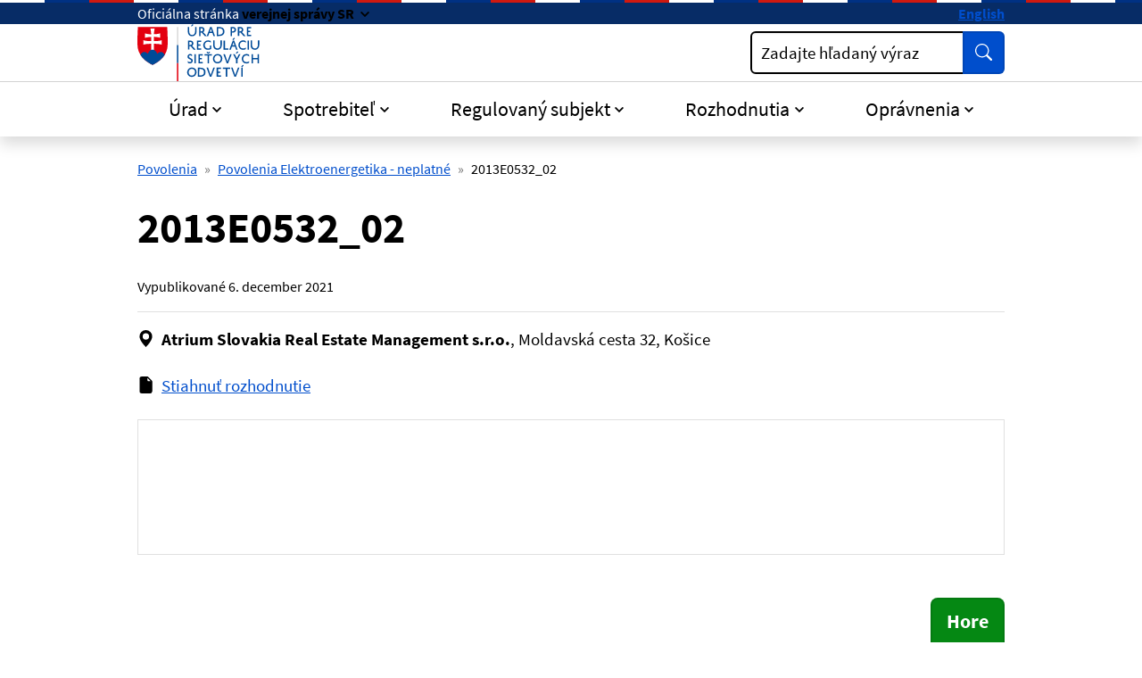

--- FILE ---
content_type: text/html; charset=UTF-8
request_url: https://www.urso.gov.sk/2013e053202/
body_size: 10141
content:

<!DOCTYPE html>
<html class="no-js" lang="sk">
<head>
<meta charset="utf-8" />
<meta name="viewport" content="width=device-width, initial-scale=1, shrink-to-fit=no" />
<title>2013E0532_02 | Úrad pre reguláciu sieťových odvetví</title>
<link rel="stylesheet" href="/assets/idsk/css/theme.css">
<script src="/assets/idsk/js/theme.js" defer></script>
<script src="/assets/idsk/js/splide.js" defer></script>

<link rel="apple-touch-icon" sizes="180x180" href="/assets/idsk/img/favicons/apple-touch-icon.png">
<link rel="icon" type="image/png" sizes="32x32" href="/assets/idsk/img/favicons/favicon-32x32.png">
<link rel="icon" type="image/png" sizes="16x16" href="/assets/idsk/img/favicons/favicon-16x16.png">
<link rel="manifest" href="/assets/idsk/img/favicons/site.webmanifest">
<link rel="mask-icon" href="/assets/idsk/img/favicons/safari-pinned-tab.svg" color="#0057ad">
<link rel="shortcut icon" href="/assets/idsk/img/favicons/favicon.ico">
<meta name="msapplication-TileColor" content="#ffffff">
<meta name="msapplication-config" content="/assets/idsk/img/favicons/browserconfig.xml">
<meta name="theme-color" content="#ffffff">

<script src="https://code.jquery.com/jquery-3.6.4.min.js"></script>
<script src="https://cdn.jsdelivr.net/npm/@fancyapps/ui@5.0/dist/fancybox/fancybox.umd.js"></script>
<script src="https://cdn.jsdelivr.net/npm/@fancyapps/ui@5.0/dist/fancybox/l10n/sk.umd.js"></script>
<link rel="stylesheet" href="https://cdn.jsdelivr.net/npm/@fancyapps/ui@5.0/dist/fancybox/fancybox.css" />

<script>
document.addEventListener("DOMContentLoaded", function() {
    Fancybox.bind("[data-fancybox]", {
        l10n: Fancybox.l10n.sk,
    });
});
</script>
<script type="text/javascript" src="/libs/js/cookieconsent/cookieconsent.min.js"></script>
<script type="text/javascript" src="/libs/js/cookieconsent/iframemanager.min.js"></script>
</head>
<body class="is-sub artpro-6 art-95601 lang-sk">    
    <a class="visually-hidden-focusable" id="btnGoToPage" href="#page">Preskočiť na hlavný obsah</a>
    <div id="wrap">

        <header id="header" class="header">
            <div class="header__topbar">
                <div class="header-branding">
                    <div class="header-branding__gestor" role="heading" aria-level="1">
                        <span>
                            <span class="d-none d-md-inline">Oficiálna stránka</span>
                            <span class="d-md-none">SK</span>
                            <button class="link link--inverse fw-bold dropdown-toggle" type="button" data-bs-toggle="collapse" data-bs-target="#collapseGestor" 
                                aria-expanded="false"
                                aria-controls="collapseGestor"
                                aria-label="Zobraziť informácie o stránke"
                                data-text-for-hide="Skryť informácie o stránke "
                                data-text-for-show="Zobraziť informácie o stránke">
                                <span class="d-none d-md-inline">verejnej správy SR</span>
                                <span class="d-md-none">e-gov</span>
                            </button>
                        </span>
                    </div>
                    <div class="header-branding__gestor-text collapse" id="collapseGestor">
                        <div class="row py-4">
    <div class="col-sm-6">
        <p role="heading" aria-level="2"><strong>Doména gov.sk je oficálna</strong></p>
        <p>Toto je oficiálna webová stránka orgánu verejnej moci Slovenskej republiky. Oficiálne stránky využívajú najmä doménu gov.sk.&nbsp;<a class="link link--inverse" title="odkazy na webové sídla orgánov verejnej moci" href="https://www.slovensko.sk/sk/agendy/agenda/_organy-verejnej-moci" target="_blank" rel="noopener">Odkazy na jednotlivé webové sídla orgánov verejnej moci nájdete na tomto odkaze</a>.</p>
    </div>
    <div class="col-sm-6">
        <p role="heading" aria-level="2"><strong>Táto stránka je zabezpečená</strong></p>
        <p>Buďte pozorní a vždy sa uistite, že zdieľate informácie iba cez zabezpečenú webovú stránku verejnej správy SR. Zabezpečená stránka vždy začína https:// pred názvom domény webového sídla.</p>
    </div>
</div>

                    </div>
                    <div class="header-branding__nav">
                        <a class="link link--inverse fw-bold link--no-visited-state" hreflang="en" lang="en" href="/en/" aria-label="Switch to English version">English</a>
                    </div>
                </div>
            </div>

            <nav class="header__navbar navbar">
                <div class="header__brand header__brand--mobile has-links">
                    <a href="/" class="link link--no-underline" aria-label="Odkaz na úvodnú stránku">
                        <span class="header__logo">
                            <img src="/assets/idsk/img/logo-sk.svg" alt="Úrad pre reguláciu sieťových odvetví">
                        </span>
                    </a>
                </div>

                <button id="toggleOffcanvas" class="header__toggle-menu btn btn-outline-dark" type="button"
                    aria-label=":Rozbalit-menu:"
                    data-bs-toggle="offcanvas"
                    data-bs-target="#offcanvasNavbar"
                    aria-controls="offcanvasNavbar">
                    <span>Menu</span>
                    <svg class="bi " width="16" height="16"  fill="currentColor"><use href="#bi-list"/></svg>
                </button>
        
                <div class="offcanvas offcanvas-end" tabindex="-1" id="offcanvasNavbar" aria-labelledby="offcanvasNavbarLabel">
                    <div class="header__topbar d-md-none">
                        <div class="header-branding">&nbsp;</div>
                    </div>
                    <div class="offcanvas-header py-2">
                        <div class="offcanvas-title" id="offcanvasNavbarLabel">
                            <div class="header__brand">
                                <span class="header__logo">
                                    <img src="/assets/idsk/img/logo-sk.svg" alt="Úrad pre reguláciu sieťových odvetví">
                                </span>
                            </div>
                        </div>
        
                        <button class="header__toggle-menu btn btn-outline-dark" type="button"
                                aria-label="Skryť menu"
                                aria-expanded="true"
                                data-bs-dismiss="offcanvas">
                            <span>Zatvoriť</span>
                            <svg class="bi " width="16" height="16"  fill="currentColor"><use href="#bi-x-lg"/></svg>
                        </button>
                    </div>
        
                    <div class="offcanvas-body">
                        <div class="header__main">
                            <div class="header__brand header__brand--desktop has-links">
                                <a href="/" class="link link--no-underline" aria-label="Odkaz na úvodnú stránku">
                                    <span class="header__logo">
                                        <img src="/assets/idsk/img/logo-sk.svg" alt="Úrad pre reguláciu sieťových odvetví">
                                    </span>
                                </a>
                            </div>
                            <div class="header__action row g-3 align-items-center">
                                <div class="col">
                                    
                                    <div class="form form--search">
                                        <form action="/vysledky-vyhladavania/">
                                            <div class="input-group">
                                                <div class="has-label-over" id="hSearchGrp_Akvow">
                                                    <label for="hSearchInput_Akvow">Zadajte hľadaný výraz</label>
                                                    <input type="search" id="hSearchInput_Akvow" name="search" class="form-control" aria-describedby="hSearchGo_Akvow">
                                                </div>
                                                <button class="btn btn-primary btn--shadow-none" type="submit" title="Vyhľadať" id="hSearchGo_Akvow">
                                                    <span class="visually-hidden">Vyhľadať</span>
                                                    <svg class="bi " width="16" height="16" aria-hidden="true" fill="currentColor"><use href="#bi-search"></use></svg>
                                                </button>
                                            </div>
                                        </form>
                                    </div>
                                </div>
                            </div>
                        </div>

                        <div class="header__nav">
                            <ul class="navbar-nav">
<li class="nav-item  dropdown ">
    <a href="#" class="nav-link dropdown-toggle" role="button" id="mnuItem-1" data-bs-toggle="dropdown" aria-expanded="false">Úrad</a>
    <div class="dropdown-menu" id="mnuItem-panel-1" aria-labelledby="mnuItem-1">
        <div class="container"><ul>
<li class=""><a href="/kontakt/">Kontakt</a></li>
<li class=""><a href="/2701-sk/vedenie-uradu/">Vedenie úradu</a></li>
<li class=""><a href="/zakladne-informacie/">Základné informácie</a></li>
<li class=""><a href="/regulacna-rada/">Regulačná rada</a></li>
<li class=""><a href="/legislativa/">Legislatíva</a></li>
<li class=""><a href="/spravy-uradu/">Správy úradu</a></li>
<li class=""><a href="/medzinarodna-spolupraca/">Medzinárodná spolupráca</a></li>
<li class=""><a href="/verejne-konzultacne-procesy/">Verejný konzultačný proces</a></li>
</ul>
</div>
    </div>
</li>
<li class="nav-item  dropdown ">
    <a href="#" class="nav-link dropdown-toggle" role="button" id="mnuItem-2" data-bs-toggle="dropdown" aria-expanded="false">Spotrebiteľ</a>
    <div class="dropdown-menu" id="mnuItem-panel-2" aria-labelledby="mnuItem-2">
        <div class="container"><ul>
<li class=""><a href="/uzitocne-informacie/">Užitočné informácie</a></li>
<li class=""><a href="/podnety-staznosti-a-riesenie-sporov/">Podnety, sťažnosti a riešenie sporov</a></li>
<li class=""><a href="/cenova-kalkulacka-pre-prepocet-vyhodnosti-dodavky-elektriny-a-plynu-pre-zranitelnych-odberatelov-v-domacnosti/">Cenová kalkulačka</a></li>
<li class=""><a href="/138795-sk/standardy-kvality/">Štandardy kvality</a></li>
<li class=""><a href="/dozor/">Dozor</a></li>
<li class=""><a href="/ochrana-spotrebitela-dohlad/">Ochrana spotrebiteľa - dohľad</a></li>
</ul>
</div>
    </div>
</li>
<li class="nav-item  dropdown ">
    <a href="#" class="nav-link dropdown-toggle" role="button" id="mnuItem-3" data-bs-toggle="dropdown" aria-expanded="false">Regulovaný subjekt</a>
    <div class="dropdown-menu" id="mnuItem-panel-3" aria-labelledby="mnuItem-3">
        <div class="container"><ul>
<li class=""><a href="/elektroenergetika/">Elektroenergetika</a></li>
<li class=""><a href="/plynarenstvo/">Plynárenstvo</a></li>
<li class=""><a href="/tepelna-energetika/">Tepelná energetika</a></li>
<li class=""><a href="/vodne-hospodarstvo/">Vodné hospodárstvo</a></li>
<li class=""><a href="/kontrola/">Kontrola</a></li>
<li class=""><a href="/upozornenia-na-terminy/">Upozornenia na termíny</a></li>
<li class=""><a href="/povinnosti-voci-uradu/">Povinnosti voči úradu</a></li>
</ul>
</div>
    </div>
</li>
<li class="nav-item  dropdown ">
    <a href="#" class="nav-link dropdown-toggle" role="button" id="mnuItem-4" data-bs-toggle="dropdown" aria-expanded="false">Rozhodnutia</a>
    <div class="dropdown-menu" id="mnuItem-panel-4" aria-labelledby="mnuItem-4">
        <div class="container"><ul>
<li class=""><a href="/cenove-rozhodnutia/">Cenové rozhodnutia</a></li>
<li class=""><a href="/vecne-rozhodnutia/">Vecné rozhodnutia</a></li>
<li class=""><a href="/138775-sk/ine-rozhodnutia/">Iné rozhodnutia</a></li>
<li class=""><a href="/rozhodnutia-ii-stupna-predsedu-uradu/">Rozhodnutia predsedu úradu</a></li>
<li class=""><a href="/rozhodnutia-iist/">Rozhodnutia Regulačnej rady</a></li>
<li class=""><a href="/pokuty/">Pokuty</a></li>
<li class=""><a href="/potvrdenia-o-povode/">Potvrdenia o pôvode</a></li>
<li class=""><a href="/subjekty/">Vyhľadávanie (podľa RS/ICO)</a></li>
</ul>
</div>
    </div>
</li>
<li class="nav-item  dropdown  1">
    <a href="#" class="nav-link dropdown-toggle" role="button" id="mnuItem-5" data-bs-toggle="dropdown" aria-expanded="false">Oprávnenia</a>
    <div class="dropdown-menu" id="mnuItem-panel-5" aria-labelledby="mnuItem-5">
        <div class="container"><ul>
<li class=""><a href="/povolenia/">Povolenia</a></li>
<li class=""><a href="/potvrdenia-osplneni-oznamovacej-povinnosti/">Potvrdenia o splnení oznamovacej povinnosti</a></li>
<li class=""><a href="/potvrdenia-o-vyrobe-elektriny-v-lokalnom-zdroji/">Potvrdenia o výrobe EE v lokálnom zdroji</a></li>
<li class=""><a href="/osvedcenia/">Osvedčenia</a></li>
<li class=""><a href="/potvrdenia-o-registracii-vo-vodarenstve/">Potvrdenia o registrácii vo vodárenstve</a></li>
<li class=""><a href="/podmienky-na-ziskanie-povolenia/">Podmienky na získanie povolenia</a></li>
<li class=""><a href="/legislativne-oznamovacie-povinnosti-drzitelov-povoleni/">Legislatívne oznamovacie povinnosti držiteľov povolení</a></li>
<li class=""><a href="/subjekty/">Vyhľadávanie (podľa RS/ICO)</a></li>
</ul>
</div>
    </div>
</li>
</ul>

                        </div>

                    </div>
                </div>
            </nav>
        </header>
        
        <main id="page" class="page pb-5">

            <nav class="container has-links" aria-label="Omrvinková navigácia (cesta)">
    <ol class="breadcrumb"><li class="breadcrumb-item"><a href="/povolenia/">Povolenia</a></li><li class="breadcrumb-item"><a href="/povolenia-elektroenergetika-neplatne/">Povolenia Elektroenergetika - neplatné</a></li><li class="breadcrumb-item active" aria-current="page"><span>2013E0532_02</span></li></ol>
</nav><!-- breadcrumb -->

            <div class="container">
    <article class="post-www">

        <div class="post-www__header">
            <h1 class="post-www__title" id="uvod">2013E0532_02</h1>
            <div class="post-www__meta post-www__meta--top">
    Vypublikované <time datetime="2021-12-06">6. december 2021</time>
</div>
        </div>
        
        <div class="post-www__page" id="post_95601">
            <div class="post-www__page-flow">
                <div class="row gx-2">
    <div class="col-auto">
        <svg class="bi" aria-hidden="true"><use href="#bi-geo-alt-fill"></use></svg>
    </div>
    <div class="col">
        <strong>Atrium Slovakia Real Estate Management s.r.o.</strong>, Moldavská cesta 32, Košice
    </div>
</div><!-- subjekt -->
                <!-- agenda -->
                <!-- poznamka -->
    
                <!-- subor -->
            </div>

            <div class="row gx-2 my-4" typeof="schema:DataDownload">
    <div class="col-auto text-nowrap" aria-hidden="true">
        <svg class="bi" role="img" aria-label="">
            <use href="#bi-file-earmark-fill"></use>
        </svg>
    </div>
    <div class="col">
        <a href="https://data.urso.gov.sk/CISRES/Agenda.nsf/0/9EE829636387C389C12581F00024883E/$FILE/povolenie2013E 0532-2.pdf" class="link"  aria-describedby="fileFormat_[ID] fileSize_[ID]" property="schema:contentUrl" download="rozhodnutie.">Stiahnuť rozhodnutie</a>
        
    </div>
</div>

<!-- <embed src="?file=1#view=fitH" type="application/" width="100%" class="border embed__"> -->
<embed src="https://data.urso.gov.sk/CISRES/Agenda.nsf/0/9EE829636387C389C12581F00024883E/$FILE/povolenie2013E 0532-2.pdf#view=fitH" type="application/" width="100%" class="border embed__">
        
            
        </div>
    </article>
</div>

        </main>

        <div class="container text-end">
            <button class="btn btn-success btn-lg btn--up rounded-bottom-0" id="btnGoToTop" aria-label="Návrat na začiatok stránky" type="button">Hore</button>
        </div>

        <a class="visually-hidden-focusable" href="#page">Skočiť na začiatok obsahu</a>
        <a class="visually-hidden-focusable" href="#header">Skočiť na hlavičku</a>
        
        <footer id="footer" class="footer">
            <div class="footer__body container">
        
                <nav class="footer__nav">
    <ul class="row">
<li class="col-md-4">
    <h2 class="footer__title">Informácie</h2>
    <ul class="footer__nav-items">
<li class="footer__nav-item"><a href="/ochrana-osobnych-udajov/" class="footer__nav-link link link--no-visited-state">Ochrana osobných údajov</a></li><li class="footer__nav-item"><a href="/spristupnovanie-informacii/" class="footer__nav-link link link--no-visited-state">Sprístupňovanie informácií</a></li><li class="footer__nav-item"><a href="/oznamovanie-protispolocenskej-cinnosti/" class="footer__nav-link link link--no-visited-state">Oznamovanie protispoločenskej činnosti</a></li><li class="footer__nav-item"><a href="/prebytocny-majetok/" class="footer__nav-link link link--no-visited-state">Prebytočný majetok</a></li></ul>

</li>
<li class="col-md-4">
    <h2 class="footer__title">Úrad</h2>
    <ul class="footer__nav-items">
<li class="footer__nav-item"><a href="/kontakt/" class="footer__nav-link link link--no-visited-state">Kontakt</a></li><li class="footer__nav-item"><a href="/podatelna-uradu/" class="footer__nav-link link link--no-visited-state">Podateľňa</a></li><li class="footer__nav-item"><a href="/projekty/" class="footer__nav-link link link--no-visited-state">Projekty</a></li></ul>

</li>
<li class="col-md-4">
    <h2 class="footer__title">Ostatné</h2>
    <ul class="footer__nav-items">
<li class="footer__nav-item"><a href="/mapa-stranky/" class="footer__nav-link link link--no-visited-state">Mapa stránky</a></li><li class="footer__nav-item"><a href="/vyhlasenie-o-pristupnosti/" class="footer__nav-link link link--no-visited-state">Vyhlásenie o prístupnosti</a></li><li class="footer__nav-item"><a href="mailto:urso@urso.gov.sk" class="footer__nav-link link link--no-visited-state">Našli ste na stránke chybu?</a></li></ul>

</li>
    </ul>
</nav>

            
                <!-- footer menu -->

                <div class="row">
                    <div class="col-md">
        
                        <p>Vytvorené v súlade s <a class="link" href="https://idsk.gov.sk/" aria-label="Jednotným dizajn manuálom elektronických služieb (smeruje na externú stránku)">Jednotným dizajn manuálom elektronických služieb</a>.</p>
                        <p>Prevádzkovateľom služby je Úrad pre reguláciu sieťových odvetví.</p>
        
                    </div>
        
                    <div class="col-md-4 offset-lg-1 mt-4 mt-md-2 text-center text-md-end">
                        <span class="footer__logo recolor-dark">
                            <img src="/assets/idsk/img/logo-white.svg" alt="Úrad pre reguláciu sieťových odvetví">
                        </span>
                    </div>
        
                </div>
                <div class="footer__creator">
                    <a class="link" href="javascript:;" rel="button" data-cc="c-settings" data-cc-email="" data-cc-gdpr="/ochrana-osobnych-udajov/" aria-haspopup="dialog">Nastavenie súborov cookies</a>
                    <span class="d-none d-md-inline"> | </span>
                    <a class="link" rel="noopener noreferrer" href="https://www.aglo.sk" target="_blank" title="Aglo Solutions [Otvára sa v novom tabe]">Tvorba stránok</a>: Aglo Solutions
                    <span class="d-none d-md-inline"> | </span>
                    <br class="d-md-none">
                    <a class="link" rel="noopener noreferrer" href="https://www.syscom.sk" target="_blank" title="SysCom [Otvára sa v novom tabe]">Redakčný systém</a>: SysCom
                </div>
            </div>
        </footer>
    </div><!-- // #wrap -->

    <svg xmlns="http://www.w3.org/2000/svg" style="display: none;">
    <symbol id="bi-telephone-fill" viewBox="0 0 16 16">
        <path fill-rule="evenodd" d="M1.885.511a1.745 1.745 0 0 1 2.61.163L6.29 2.98c.329.423.445.974.315 1.494l-.547 2.19a.68.68 0 0 0 .178.643l2.457 2.457a.68.68 0 0 0 .644.178l2.189-.547a1.75 1.75 0 0 1 1.494.315l2.306 1.794c.829.645.905 1.87.163 2.611l-1.034 1.034c-.74.74-1.846 1.065-2.877.702a18.6 18.6 0 0 1-7.01-4.42 18.6 18.6 0 0 1-4.42-7.009c-.362-1.03-.037-2.137.703-2.877z"/>
    </symbol>
    <symbol id="bi-envelope-at-fill" viewBox="0 0 16 16">
        <path d="M2 2A2 2 0 0 0 .05 3.555L8 8.414l7.95-4.859A2 2 0 0 0 14 2zm-2 9.8V4.698l5.803 3.546zm6.761-2.97-6.57 4.026A2 2 0 0 0 2 14h6.256A4.5 4.5 0 0 1 8 12.5a4.49 4.49 0 0 1 1.606-3.446l-.367-.225L8 9.586zM16 9.671V4.697l-5.803 3.546.338.208A4.5 4.5 0 0 1 12.5 8c1.414 0 2.675.652 3.5 1.671"/>
        <path d="M15.834 12.244c0 1.168-.577 2.025-1.587 2.025-.503 0-1.002-.228-1.12-.648h-.043c-.118.416-.543.643-1.015.643-.77 0-1.259-.542-1.259-1.434v-.529c0-.844.481-1.4 1.26-1.4.585 0 .87.333.953.63h.03v-.568h.905v2.19c0 .272.18.42.411.42.315 0 .639-.415.639-1.39v-.118c0-1.277-.95-2.326-2.484-2.326h-.04c-1.582 0-2.64 1.067-2.64 2.724v.157c0 1.867 1.237 2.654 2.57 2.654h.045c.507 0 .935-.07 1.18-.18v.731c-.219.1-.643.175-1.237.175h-.044C10.438 16 9 14.82 9 12.646v-.214C9 10.36 10.421 9 12.485 9h.035c2.12 0 3.314 1.43 3.314 3.034zm-4.04.21v.227c0 .586.227.8.581.8.31 0 .564-.17.564-.743v-.367c0-.516-.275-.708-.572-.708-.346 0-.573.245-.573.791"/>
    </symbol>
    <symbol id="bi-facebook" viewBox="0 0 16 16">
        <path d="M16 8.049c0-4.446-3.582-8.05-8-8.05C3.58 0-.002 3.603-.002 8.05c0 4.017 2.926 7.347 6.75 7.951v-5.625h-2.03V8.05H6.75V6.275c0-2.017 1.195-3.131 3.022-3.131.876 0 1.791.157 1.791.157v1.98h-1.009c-.993 0-1.303.621-1.303 1.258v1.51h2.218l-.354 2.326H9.25V16c3.824-.604 6.75-3.934 6.75-7.951"/>
    </symbol>
    <symbol id="bi-geo-alt-fill" viewBox="0 0 16 16">
        <path d="M8 16s6-5.686 6-10A6 6 0 0 0 2 6c0 4.314 6 10 6 10m0-7a3 3 0 1 1 0-6 3 3 0 0 1 0 6"/>
    </symbol>
    <symbol id="bi-instagram" viewBox="0 0 16 16">
        <path d="M8 0C5.829 0 5.556.01 4.703.048 3.85.088 3.269.222 2.76.42a3.9 3.9 0 0 0-1.417.923A3.9 3.9 0 0 0 .42 2.76C.222 3.268.087 3.85.048 4.7.01 5.555 0 5.827 0 8.001c0 2.172.01 2.444.048 3.297.04.852.174 1.433.372 1.942.205.526.478.972.923 1.417.444.445.89.719 1.416.923.51.198 1.09.333 1.942.372C5.555 15.99 5.827 16 8 16s2.444-.01 3.298-.048c.851-.04 1.434-.174 1.943-.372a3.9 3.9 0 0 0 1.416-.923c.445-.445.718-.891.923-1.417.197-.509.332-1.09.372-1.942C15.99 10.445 16 10.173 16 8s-.01-2.445-.048-3.299c-.04-.851-.175-1.433-.372-1.941a3.9 3.9 0 0 0-.923-1.417A3.9 3.9 0 0 0 13.24.42c-.51-.198-1.092-.333-1.943-.372C10.443.01 10.172 0 7.998 0zm-.717 1.442h.718c2.136 0 2.389.007 3.232.046.78.035 1.204.166 1.486.275.373.145.64.319.92.599s.453.546.598.92c.11.281.24.705.275 1.485.039.843.047 1.096.047 3.231s-.008 2.389-.047 3.232c-.035.78-.166 1.203-.275 1.485a2.5 2.5 0 0 1-.599.919c-.28.28-.546.453-.92.598-.28.11-.704.24-1.485.276-.843.038-1.096.047-3.232.047s-2.39-.009-3.233-.047c-.78-.036-1.203-.166-1.485-.276a2.5 2.5 0 0 1-.92-.598 2.5 2.5 0 0 1-.6-.92c-.109-.281-.24-.705-.275-1.485-.038-.843-.046-1.096-.046-3.233s.008-2.388.046-3.231c.036-.78.166-1.204.276-1.486.145-.373.319-.64.599-.92s.546-.453.92-.598c.282-.11.705-.24 1.485-.276.738-.034 1.024-.044 2.515-.045zm4.988 1.328a.96.96 0 1 0 0 1.92.96.96 0 0 0 0-1.92m-4.27 1.122a4.109 4.109 0 1 0 0 8.217 4.109 4.109 0 0 0 0-8.217m0 1.441a2.667 2.667 0 1 1 0 5.334 2.667 2.667 0 0 1 0-5.334"/>
    </symbol>
    <symbol id="bi-linkedin" viewBox="0 0 16 16">
        <path d="M0 1.146C0 .513.526 0 1.175 0h13.65C15.474 0 16 .513 16 1.146v13.708c0 .633-.526 1.146-1.175 1.146H1.175C.526 16 0 15.487 0 14.854zm4.943 12.248V6.169H2.542v7.225zm-1.2-8.212c.837 0 1.358-.554 1.358-1.248-.015-.709-.52-1.248-1.342-1.248S2.4 3.226 2.4 3.934c0 .694.521 1.248 1.327 1.248zm4.908 8.212V9.359c0-.216.016-.432.08-.586.173-.431.568-.878 1.232-.878.869 0 1.216.662 1.216 1.634v3.865h2.401V9.25c0-2.22-1.184-3.252-2.764-3.252-1.274 0-1.845.7-2.165 1.193v.025h-.016l.016-.025V6.169h-2.4c.03.678 0 7.225 0 7.225z"/>
    </symbol>
    <symbol id="bi-twitter-x" viewBox="0 0 16 16">
        <path d="M12.6.75h2.454l-5.36 6.142L16 15.25h-4.937l-3.867-5.07-4.425 5.07H.316l5.733-6.57L0 .75h5.063l3.495 4.633L12.601.75Zm-.86 13.028h1.36L4.323 2.145H2.865z"/>
    </symbol>
    <symbol id="bi-search" viewBox="0 0 16 16">
        <path d="M11.742 10.344a6.5 6.5 0 1 0-1.397 1.398h-.001c.03.04.062.078.098.115l3.85 3.85a1 1 0 0 0 1.415-1.414l-3.85-3.85a1.007 1.007 0 0 0-.115-.1zM12 6.5a5.5 5.5 0 1 1-11 0 5.5 5.5 0 0 1 11 0z"/>
    </symbol>
    <symbol id="bi-list" viewBox="0 0 16 16">
        <path fill-rule="evenodd" d="M2.5 12a.5.5 0 0 1 .5-.5h10a.5.5 0 0 1 0 1H3a.5.5 0 0 1-.5-.5zm0-4a.5.5 0 0 1 .5-.5h10a.5.5 0 0 1 0 1H3a.5.5 0 0 1-.5-.5zm0-4a.5.5 0 0 1 .5-.5h10a.5.5 0 0 1 0 1H3a.5.5 0 0 1-.5-.5z"/>
    </symbol>
    <symbol id="bi-exclamation-triangle-fill" viewBox="0 0 16 16">
        <path d="M8.982 1.566a1.13 1.13 0 0 0-1.96 0L.165 13.233c-.457.778.091 1.767.98 1.767h13.713c.889 0 1.438-.99.98-1.767zM8 5c.535 0 .954.462.9.995l-.35 3.507a.552.552 0 0 1-1.1 0L7.1 5.995A.905.905 0 0 1 8 5m.002 6a1 1 0 1 1 0 2 1 1 0 0 1 0-2"/>
    </symbol>
    <symbol id="bi-exclamation-diamond-fill" viewBox="0 0 16 16">
        <path d="M9.05.435c-.58-.58-1.52-.58-2.1 0L.436 6.95c-.58.58-.58 1.519 0 2.098l6.516 6.516c.58.58 1.519.58 2.098 0l6.516-6.516c.58-.58.58-1.519 0-2.098zM8 4c.535 0 .954.462.9.995l-.35 3.507a.552.552 0 0 1-1.1 0L7.1 4.995A.905.905 0 0 1 8 4m.002 6a1 1 0 1 1 0 2 1 1 0 0 1 0-2"/>
    </symbol>
    <symbol id="bi-question-square-fill" viewBox="0 0 16 16">
        <path d="M2 0a2 2 0 0 0-2 2v12a2 2 0 0 0 2 2h12a2 2 0 0 0 2-2V2a2 2 0 0 0-2-2zm3.496 6.033a.237.237 0 0 1-.24-.247C5.35 4.091 6.737 3.5 8.005 3.5c1.396 0 2.672.73 2.672 2.24 0 1.08-.635 1.594-1.244 2.057-.737.559-1.01.768-1.01 1.486v.105a.25.25 0 0 1-.25.25h-.81a.25.25 0 0 1-.25-.246l-.004-.217c-.038-.927.495-1.498 1.168-1.987.59-.444.965-.736.965-1.371 0-.825-.628-1.168-1.314-1.168-.803 0-1.253.478-1.342 1.134-.018.137-.128.25-.266.25h-.825zm2.325 6.443c-.584 0-1.009-.394-1.009-.927 0-.552.425-.94 1.01-.94.609 0 1.028.388 1.028.94 0 .533-.42.927-1.029.927"/>
    </symbol>
    <symbol id="bi-check-circle-fill" viewBox="0 0 16 16">
        <path d="M16 8A8 8 0 1 1 0 8a8 8 0 0 1 16 0m-3.97-3.03a.75.75 0 0 0-1.08.022L7.477 9.417 5.384 7.323a.75.75 0 0 0-1.06 1.06L6.97 11.03a.75.75 0 0 0 1.079-.02l3.992-4.99a.75.75 0 0 0-.01-1.05z"/>
    </symbol>
    <symbol id="bi-info-fill" viewBox="0 0 16 16">
        <path d="M8 16A8 8 0 1 0 8 0a8 8 0 0 0 0 16m.93-9.412-1 4.705c-.07.34.029.533.304.533.194 0 .487-.07.686-.246l-.088.416c-.287.346-.92.598-1.465.598-.703 0-1.002-.422-.808-1.319l.738-3.468c.064-.293.006-.399-.287-.47l-.451-.081.082-.381 2.29-.287zM8 5.5a1 1 0 1 1 0-2 1 1 0 0 1 0 2"/>
    </symbol>
    <symbol id="bi-x-square-fill" viewBox="0 0 16 16">
        <path d="M2 0a2 2 0 0 0-2 2v12a2 2 0 0 0 2 2h12a2 2 0 0 0 2-2V2a2 2 0 0 0-2-2zm3.354 4.646L8 7.293l2.646-2.647a.5.5 0 0 1 .708.708L8.707 8l2.647 2.646a.5.5 0 0 1-.708.708L8 8.707l-2.646 2.647a.5.5 0 0 1-.708-.708L7.293 8 4.646 5.354a.5.5 0 1 1 .708-.708"/>
    </symbol>
    <symbol id="bi-x-lg" viewBox="0 0 16 16">
        <path d="M2.146 2.854a.5.5 0 1 1 .708-.708L8 7.293l5.146-5.147a.5.5 0 0 1 .708.708L8.707 8l5.147 5.146a.5.5 0 0 1-.708.708L8 8.707l-5.146 5.147a.5.5 0 0 1-.708-.708L7.293 8z"/>
    </symbol>
    <symbol id="bi-x" viewBox="0 0 16 16">
        <path d="M4.646 4.646a.5.5 0 0 1 .708 0L8 7.293l2.646-2.647a.5.5 0 0 1 .708.708L8.707 8l2.647 2.646a.5.5 0 0 1-.708.708L8 8.707l-2.646 2.647a.5.5 0 0 1-.708-.708L7.293 8 4.646 5.354a.5.5 0 0 1 0-.708"/>
    </symbol>
    <symbol id="bi-eye-fill" viewBox="0 0 16 16">
        <path d="M10.5 8a2.5 2.5 0 1 1-5 0 2.5 2.5 0 0 1 5 0"/>
        <path d="M0 8s3-5.5 8-5.5S16 8 16 8s-3 5.5-8 5.5S0 8 0 8m8 3.5a3.5 3.5 0 1 0 0-7 3.5 3.5 0 0 0 0 7"/>
    </symbol>
    <symbol id="bi-eye-slash-fill" viewBox="0 0 16 16">
        <path d="m10.79 12.912-1.614-1.615a3.5 3.5 0 0 1-4.474-4.474l-2.06-2.06C.938 6.278 0 8 0 8s3 5.5 8 5.5a7 7 0 0 0 2.79-.588M5.21 3.088A7 7 0 0 1 8 2.5c5 0 8 5.5 8 5.5s-.939 1.721-2.641 3.238l-2.062-2.062a3.5 3.5 0 0 0-4.474-4.474z"/>
        <path d="M5.525 7.646a2.5 2.5 0 0 0 2.829 2.829zm4.95.708-2.829-2.83a2.5 2.5 0 0 1 2.829 2.829zm3.171 6-12-12 .708-.708 12 12z"/>
    </symbol>
    <symbol id="bi-circle" viewBox="0 0 16 16">
        <path d="M8 15A7 7 0 1 1 8 1a7 7 0 0 1 0 14m0 1A8 8 0 1 0 8 0a8 8 0 0 0 0 16"/>
    </symbol>
    <symbol id="bi-chevron-up" viewBox="0 0 16 16"></symbol>
        <path fill-rule="evenodd" d="M7.646 4.646a.5.5 0 0 1 .708 0l6 6a.5.5 0 0 1-.708.708L8 5.707l-5.646 5.647a.5.5 0 0 1-.708-.708l6-6z"/>
    </symbol>
    <symbol id="bi-chevron-right" viewBox="0 0 16 16">
        <path fill-rule="evenodd" d="M4.646 1.646a.5.5 0 0 1 .708 0l6 6a.5.5 0 0 1 0 .708l-6 6a.5.5 0 0 1-.708-.708L10.293 8 4.646 2.354a.5.5 0 0 1 0-.708z"/>
    </symbol>
    <symbol id="bi-chevron-down" viewBox="0 0 16 16"></symbol>
        <path fill-rule="evenodd" d="M1.646 4.646a.5.5 0 0 1 .708 0L8 10.293l5.646-5.647a.5.5 0 0 1 .708.708l-6 6a.5.5 0 0 1-.708 0l-6-6a.5.5 0 0 1 0-.708z"/>
    </symbol>
    <symbol id="bi-chevron-left" viewBox="0 0 16 16">
        <path fill-rule="evenodd" d="M11.354 1.646a.5.5 0 0 1 0 .708L5.707 8l5.647 5.646a.5.5 0 0 1-.708.708l-6-6a.5.5 0 0 1 0-.708l6-6a.5.5 0 0 1 .708 0z"/>
    </symbol>
    <symbol id="bi-play-fill" viewBox="0 0 16 16">
        <path d="m11.596 8.697-6.363 3.692c-.54.313-1.233-.066-1.233-.697V4.308c0-.63.692-1.01 1.233-.696l6.363 3.692a.802.802 0 0 1 0 1.393z"/>
    </symbol>
    <symbol id="bi-pause-fill" viewBox="0 0 16 16">
        <path d="M5.5 3.5A1.5 1.5 0 0 1 7 5v6a1.5 1.5 0 0 1-3 0V5a1.5 1.5 0 0 1 1.5-1.5zm5 0A1.5 1.5 0 0 1 12 5v6a1.5 1.5 0 0 1-3 0V5a1.5 1.5 0 0 1 1.5-1.5z"/>
    </symbol>
    <symbol id="bi-chevron-right-fat" viewBox="0 0 512 512">
        <path d="M207.029 381.476 12.686 187.132c-9.373-9.373-9.373-24.569 0-33.941l22.667-22.667c9.357-9.357 24.522-9.375 33.901-.04L224 284.505l154.745-154.021c9.379-9.335 24.544-9.317 33.901.04l22.667 22.667c9.373 9.373 9.373 24.569 0 33.941L240.971 381.476c-9.373 9.372-24.569 9.372-33.942 0Z" style="fill-rule:nonzero" transform="matrix(0 .75469 .75469 0 62.8 86.95)"/>
    </symbol>
    <!-- filetypes -->
    <symbol id="bi-file-pdf-fill" viewBox="0 0 16 16">
        <path d="M5.523 10.424c.14-.082.293-.162.459-.238a7.878 7.878 0 0 1-.45.606c-.28.337-.498.516-.635.572a.266.266 0 0 1-.035.012.282.282 0 0 1-.026-.044c-.056-.11-.054-.216.04-.36.106-.165.319-.354.647-.548zm2.455-1.647c-.119.025-.237.05-.356.078a21.035 21.035 0 0 0 .5-1.05 11.96 11.96 0 0 0 .51.858c-.217.032-.436.07-.654.114zm2.525.939a3.888 3.888 0 0 1-.435-.41c.228.005.434.022.612.054.317.057.466.147.518.209a.095.095 0 0 1 .026.064.436.436 0 0 1-.06.2.307.307 0 0 1-.094.124.107.107 0 0 1-.069.015c-.09-.003-.258-.066-.498-.256zM8.278 4.97c-.04.244-.108.524-.2.829a4.86 4.86 0 0 1-.089-.346c-.076-.353-.087-.63-.046-.822.038-.177.11-.248.196-.283a.517.517 0 0 1 .145-.04c.013.03.028.092.032.198.005.122-.007.277-.038.465z"/>
        <path fill-rule="evenodd" d="M4 0h8a2 2 0 0 1 2 2v12a2 2 0 0 1-2 2H4a2 2 0 0 1-2-2V2a2 2 0 0 1 2-2zm.165 11.668c.09.18.23.343.438.419.207.075.412.04.58-.03.318-.13.635-.436.926-.786.333-.401.683-.927 1.021-1.51a11.64 11.64 0 0 1 1.997-.406c.3.383.61.713.91.95.28.22.603.403.934.417a.856.856 0 0 0 .51-.138c.155-.101.27-.247.354-.416.09-.181.145-.37.138-.563a.844.844 0 0 0-.2-.518c-.226-.27-.596-.4-.96-.465a5.76 5.76 0 0 0-1.335-.05 10.954 10.954 0 0 1-.98-1.686c.25-.66.437-1.284.52-1.794.036-.218.055-.426.048-.614a1.238 1.238 0 0 0-.127-.538.7.7 0 0 0-.477-.365c-.202-.043-.41 0-.601.077-.377.15-.576.47-.651.823-.073.34-.04.736.046 1.136.088.406.238.848.43 1.295a19.707 19.707 0 0 1-1.062 2.227 7.662 7.662 0 0 0-1.482.645c-.37.22-.699.48-.897.787-.21.326-.275.714-.08 1.103z"/>
    </symbol>
    <symbol id="bi-file-word-fill" viewBox="0 0 16 16">
        <path d="M12 0H4a2 2 0 0 0-2 2v12a2 2 0 0 0 2 2h8a2 2 0 0 0 2-2V2a2 2 0 0 0-2-2zM5.485 4.879l1.036 4.144.997-3.655a.5.5 0 0 1 .964 0l.997 3.655 1.036-4.144a.5.5 0 0 1 .97.242l-1.5 6a.5.5 0 0 1-.967.01L8 7.402l-1.018 3.73a.5.5 0 0 1-.967-.01l-1.5-6a.5.5 0 1 1 .97-.242z"/>
    </symbol>
    <symbol id="bi-file-earmark-excel-fill" viewBox="0 0 16 16">
        <path d="M9.293 0H4a2 2 0 0 0-2 2v12a2 2 0 0 0 2 2h8a2 2 0 0 0 2-2V4.707A1 1 0 0 0 13.707 4L10 .293A1 1 0 0 0 9.293 0M9.5 3.5v-2l3 3h-2a1 1 0 0 1-1-1M5.884 6.68 8 9.219l2.116-2.54a.5.5 0 1 1 .768.641L8.651 10l2.233 2.68a.5.5 0 0 1-.768.64L8 10.781l-2.116 2.54a.5.5 0 0 1-.768-.641L7.349 10 5.116 7.32a.5.5 0 1 1 .768-.64"/>
    </symbol>
    <symbol id="bi-file-earmark-fill" viewBox="0 0 16 16">
        <path d="M4 0h5.293A1 1 0 0 1 10 .293L13.707 4a1 1 0 0 1 .293.707V14a2 2 0 0 1-2 2H4a2 2 0 0 1-2-2V2a2 2 0 0 1 2-2m5.5 1.5v2a1 1 0 0 0 1 1h2z"/>
    </symbol>
    <symbol id="bi-link-45deg" viewBox="0 0 16 16">
        <path d="M4.715 6.542 3.343 7.914a3 3 0 1 0 4.243 4.243l1.828-1.829A3 3 0 0 0 8.586 5.5L8 6.086a1 1 0 0 0-.154.199 2 2 0 0 1 .861 3.337L6.88 11.45a2 2 0 1 1-2.83-2.83l.793-.792a4 4 0 0 1-.128-1.287z"/>
        <path d="M6.586 4.672A3 3 0 0 0 7.414 9.5l.775-.776a2 2 0 0 1-.896-3.346L9.12 3.55a2 2 0 1 1 2.83 2.83l-.793.792c.112.42.155.855.128 1.287l1.372-1.372a3 3 0 1 0-4.243-4.243z"/>
    </symbol>
    <symbol id="bi-box-arrow-up-right" viewBox="0 0 16 16">
        <path fill-rule="evenodd" d="M8.636 3.5a.5.5 0 0 0-.5-.5H1.5A1.5 1.5 0 0 0 0 4.5v10A1.5 1.5 0 0 0 1.5 16h10a1.5 1.5 0 0 0 1.5-1.5V7.864a.5.5 0 0 0-1 0V14.5a.5.5 0 0 1-.5.5h-10a.5.5 0 0 1-.5-.5v-10a.5.5 0 0 1 .5-.5h6.636a.5.5 0 0 0 .5-.5"/>
        <path fill-rule="evenodd" d="M16 .5a.5.5 0 0 0-.5-.5h-5a.5.5 0 0 0 0 1h3.793L6.146 9.146a.5.5 0 1 0 .708.708L15 1.707V5.5a.5.5 0 0 0 1 0z"/>
    </symbol>
</svg>

</body>
</html>



--- FILE ---
content_type: text/css
request_url: https://www.urso.gov.sk/assets/idsk/css/theme.css
body_size: 47226
content:
/*!
   * Bootstrap  v5.3.3 (https://getbootstrap.com/)
   * Copyright 2011-2024 The Bootstrap Authors
   * Licensed under MIT (https://github.com/twbs/bootstrap/blob/main/LICENSE)
   */:root,[data-bs-theme="light"]{--bs-blue: #004ECC;--bs-indigo: #6610f2;--bs-purple: #8b38f8;--bs-pink: #cf06c8;--bs-red: #c3102a;--bs-orange: #d96e00;--bs-yellow: #fd0;--bs-green: #058813;--bs-teal: #20c997;--bs-cyan: #0dcaf0;--bs-black: #000;--bs-white: #fff;--bs-gray: #757575;--bs-gray-dark: #424242;--bs-gray-100: #f5f5f5;--bs-gray-200: #eee;--bs-gray-300: #e0e0e0;--bs-gray-400: #bdbdbd;--bs-gray-500: #9e9e9e;--bs-gray-600: #757575;--bs-gray-700: #616161;--bs-gray-800: #424242;--bs-gray-900: #212121;--bs-primary: #004ECC;--bs-secondary: #757575;--bs-success: #058813;--bs-info: #8b38f8;--bs-warning: #fd0;--bs-danger: #c3102a;--bs-light: #e0e0e0;--bs-dark: #212121;--bs-black: #000;--bs-white: #fff;--bs-primary-dark: #072c66;--bs-primary-rgb: 0,78,204;--bs-secondary-rgb: 117,117,117;--bs-success-rgb: 5,136,19;--bs-info-rgb: 139,56,248;--bs-warning-rgb: 255,221,0;--bs-danger-rgb: 195,16,42;--bs-light-rgb: 224,224,224;--bs-dark-rgb: 33,33,33;--bs-black-rgb: 0,0,0;--bs-white-rgb: 255,255,255;--bs-primary-dark-rgb: 7,44,102;--bs-primary-text-emphasis: #001f52;--bs-secondary-text-emphasis: #2f2f2f;--bs-success-text-emphasis: #023608;--bs-info-text-emphasis: #381663;--bs-warning-text-emphasis: #665800;--bs-danger-text-emphasis: #4e0611;--bs-light-text-emphasis: #616161;--bs-dark-text-emphasis: #616161;--bs-primary-bg-subtle: #ccdcf5;--bs-secondary-bg-subtle: #e3e3e3;--bs-success-bg-subtle: #cde7d0;--bs-info-bg-subtle: #e8d7fe;--bs-warning-bg-subtle: #fff8cc;--bs-danger-bg-subtle: #f3cfd4;--bs-light-bg-subtle: #fafafa;--bs-dark-bg-subtle: #bdbdbd;--bs-primary-border-subtle: #99b8eb;--bs-secondary-border-subtle: #c8c8c8;--bs-success-border-subtle: #9bcfa1;--bs-info-border-subtle: #d1affc;--bs-warning-border-subtle: #fff199;--bs-danger-border-subtle: #e79faa;--bs-light-border-subtle: #eee;--bs-dark-border-subtle: #9e9e9e;--bs-white-rgb: 255,255,255;--bs-black-rgb: 0,0,0;--bs-font-sans-serif: "Source Sans Pro", system-ui, -apple-system, "Segoe UI", Roboto, "Helvetica Neue", "Noto Sans", "Liberation Sans", Arial, sans-serif, "Apple Color Emoji", "Segoe UI Emoji", "Segoe UI Symbol", "Noto Color Emoji";--bs-font-monospace: SFMono-Regular, Menlo, Monaco, Consolas, "Liberation Mono", "Courier New", monospace;--bs-gradient: linear-gradient(180deg, rgba(255,255,255,0.15), rgba(255,255,255,0));--bs-body-font-family: var(--bs-font-sans-serif);--bs-body-font-size:1.1875rem;--bs-body-font-weight: 400;--bs-body-line-height: 1.5;--bs-body-color: #000;--bs-body-color-rgb: 0,0,0;--bs-body-bg: #fff;--bs-body-bg-rgb: 255,255,255;--bs-emphasis-color: #000;--bs-emphasis-color-rgb: 0,0,0;--bs-secondary-color: rgba(0,0,0,0.75);--bs-secondary-color-rgb: 0,0,0;--bs-secondary-bg: #eee;--bs-secondary-bg-rgb: 238,238,238;--bs-tertiary-color: rgba(0,0,0,0.5);--bs-tertiary-color-rgb: 0,0,0;--bs-tertiary-bg: #f5f5f5;--bs-tertiary-bg-rgb: 245,245,245;--bs-heading-color: inherit;--bs-link-color: #004ECC;--bs-link-color-rgb: 0,78,204;--bs-link-decoration: underline;--bs-link-hover-color: #004ECC;--bs-link-hover-color-rgb: 0,78,204;--bs-link-hover-decoration: underline;--bs-code-color: #cf06c8;--bs-highlight-color: #000;--bs-highlight-bg: #fff9d6;--bs-border-width: 1px;--bs-border-style: solid;--bs-border-color: #e0e0e0;--bs-border-color-translucent: rgba(0,0,0,0.175);--bs-border-radius: .375rem;--bs-border-radius-sm: .25rem;--bs-border-radius-lg: .5rem;--bs-border-radius-xl: 1rem;--bs-border-radius-xxl: 2rem;--bs-border-radius-2xl: var(--bs-border-radius-xxl);--bs-border-radius-pill: 50rem;--bs-box-shadow: 0 0.5rem 1rem rgba(0,0,0,0.15);--bs-box-shadow-sm: 0 0.125rem 0.25rem rgba(0,0,0,0.075);--bs-box-shadow-lg: 0 1rem 3rem rgba(0,0,0,0.175);--bs-box-shadow-inset: inset 0 1px 2px rgba(0,0,0,0.075);--bs-focus-ring-width: .25rem;--bs-focus-ring-opacity: .25;--bs-focus-ring-color: rgba(0,78,204,0.25);--bs-form-valid-color: #058813;--bs-form-valid-border-color: #058813;--bs-form-invalid-color: #c3102a;--bs-form-invalid-border-color: #c3102a}[data-bs-theme="dark"]{color-scheme:dark;--bs-body-color: #e0e0e0;--bs-body-color-rgb: 224,224,224;--bs-body-bg: #212121;--bs-body-bg-rgb: 33,33,33;--bs-emphasis-color: #fff;--bs-emphasis-color-rgb: 255,255,255;--bs-secondary-color: rgba(224,224,224,0.75);--bs-secondary-color-rgb: 224,224,224;--bs-secondary-bg: #424242;--bs-secondary-bg-rgb: 66,66,66;--bs-tertiary-color: rgba(224,224,224,0.5);--bs-tertiary-color-rgb: 224,224,224;--bs-tertiary-bg: #323232;--bs-tertiary-bg-rgb: 50,50,50;--bs-primary-text-emphasis: #6695e0;--bs-secondary-text-emphasis: #acacac;--bs-success-text-emphasis: #69b871;--bs-info-text-emphasis: #b988fb;--bs-warning-text-emphasis: #ffeb66;--bs-danger-text-emphasis: #db707f;--bs-light-text-emphasis: #f5f5f5;--bs-dark-text-emphasis: #e0e0e0;--bs-primary-bg-subtle: #001029;--bs-secondary-bg-subtle: #171717;--bs-success-bg-subtle: #011b04;--bs-info-bg-subtle: #1c0b32;--bs-warning-bg-subtle: #332c00;--bs-danger-bg-subtle: #270308;--bs-light-bg-subtle: #424242;--bs-dark-bg-subtle: #212121;--bs-primary-border-subtle: #002f7a;--bs-secondary-border-subtle: #464646;--bs-success-border-subtle: #03520b;--bs-info-border-subtle: #532295;--bs-warning-border-subtle: #998500;--bs-danger-border-subtle: #750a19;--bs-light-border-subtle: #616161;--bs-dark-border-subtle: #424242;--bs-heading-color: inherit;--bs-link-color: #6695e0;--bs-link-hover-color: #94b5e9;--bs-link-color-rgb: 102,149,224;--bs-link-hover-color-rgb: 148,181,233;--bs-code-color: #e26ade;--bs-highlight-color: #e0e0e0;--bs-highlight-bg: #665800;--bs-border-color: #616161;--bs-border-color-translucent: rgba(255,255,255,0.15);--bs-form-valid-color: #9fdaa5;--bs-form-valid-border-color: #9fdaa5;--bs-form-invalid-color: #e16871;--bs-form-invalid-border-color: #e16871}*,*::before,*::after{box-sizing:border-box}body{margin:0;font-family:var(--bs-body-font-family);font-size:var(--bs-body-font-size);font-weight:var(--bs-body-font-weight);line-height:var(--bs-body-line-height);color:var(--bs-body-color);text-align:var(--bs-body-text-align);background-color:var(--bs-body-bg);-webkit-text-size-adjust:100%;-webkit-tap-highlight-color:rgba(0,0,0,0)}hr{margin:1.5rem 0;color:#000;border:0;border-top:var(--bs-border-width) solid;opacity:1}h1,.h1,h2,.h2,h3,.h3,html.show--consent #c-ttl,html.show--settings #c-ttl,html.show--consent #s-ttl,html.show--settings #s-ttl,h4,.h4,html.show--consent #s-cnt .b-tl,html.show--settings #s-cnt .b-tl,h5,.h5,h6,.h6{margin-top:0;margin-bottom:1em;font-weight:700;line-height:1.25;color:var(--bs-heading-color)}h1,.h1{font-size:calc(1.425rem + 2.1vw)}@media (min-width: 1200px){h1,.h1{font-size:3rem}}h2,.h2{font-size:calc(1.35rem + 1.2vw)}@media (min-width: 1200px){h2,.h2{font-size:2.25rem}}h3,.h3,html.show--consent #c-ttl,html.show--settings #c-ttl,html.show--consent #s-ttl,html.show--settings #s-ttl{font-size:calc(1.275rem + .3vw)}@media (min-width: 1200px){h3,.h3,html.show--consent #c-ttl,html.show--settings #c-ttl,html.show--consent #s-ttl,html.show--settings #s-ttl{font-size:1.5rem}}h4,.h4,html.show--consent #s-cnt .b-tl,html.show--settings #s-cnt .b-tl{font-size:1.25rem}h5,.h5{font-size:1.1875rem}h6,.h6{font-size:1.125rem}p{margin-top:0;margin-bottom:1em}abbr[title]{-webkit-text-decoration:underline dotted;text-decoration:underline dotted;cursor:help;-webkit-text-decoration-skip-ink:none;text-decoration-skip-ink:none}address{margin-bottom:1rem;font-style:normal;line-height:inherit}ol,ul{padding-left:2rem}ol,ul,dl{margin-top:0;margin-bottom:1rem}ol ol,ul ul,ol ul,ul ol{margin-bottom:0}dt{font-weight:700}dd{margin-bottom:.5rem;margin-left:0}blockquote{margin:0 0 1rem}b,strong{font-weight:bolder}small,.small{font-size:.875em}mark,.mark{padding:.1875em;color:var(--bs-highlight-color);background-color:var(--bs-highlight-bg)}sub,sup{position:relative;font-size:.75em;line-height:0;vertical-align:baseline}sub{bottom:-.25em}sup{top:-.5em}a{color:rgba(var(--bs-link-color-rgb), var(--bs-link-opacity, 1));text-decoration:underline}a:hover{--bs-link-color-rgb: var(--bs-link-hover-color-rgb);text-decoration:underline}a:not([href]):not([class]),a:not([href]):not([class]):hover{color:inherit;text-decoration:none}pre,code,kbd,samp{font-family:var(--bs-font-monospace);font-size:1em}pre{display:block;margin-top:0;margin-bottom:1rem;overflow:auto;font-size:.875em}pre code{font-size:inherit;color:inherit;word-break:normal}code{font-size:.875em;color:var(--bs-code-color);word-wrap:break-word}a>code{color:inherit}kbd{padding:.1875rem .375rem;font-size:.875em;color:var(--bs-body-bg);background-color:var(--bs-body-color);border-radius:.25rem}kbd kbd{padding:0;font-size:1em}figure{margin:0 0 1rem}img,svg{vertical-align:middle}table{caption-side:bottom;border-collapse:collapse}caption{padding-top:.5rem;padding-bottom:.5rem;color:var(--bs-secondary-color);text-align:left}th{text-align:inherit;text-align:-webkit-match-parent}thead,tbody,tfoot,tr,td,th{border-color:inherit;border-style:solid;border-width:0}label{display:inline-block}button{border-radius:0}button:focus:not(:focus-visible){outline:0}input,button,select,optgroup,textarea{margin:0;font-family:inherit;font-size:inherit;line-height:inherit}button,select{text-transform:none}[role="button"]{cursor:pointer}select{word-wrap:normal}select:disabled{opacity:1}[list]:not([type="date"]):not([type="datetime-local"]):not([type="month"]):not([type="week"]):not([type="time"])::-webkit-calendar-picker-indicator{display:none !important}button,[type="button"],[type="reset"],[type="submit"]{-webkit-appearance:button}button:not(:disabled),[type="button"]:not(:disabled),[type="reset"]:not(:disabled),[type="submit"]:not(:disabled){cursor:pointer}::-moz-focus-inner{padding:0;border-style:none}textarea{resize:vertical}fieldset{min-width:0;padding:0;margin:0;border:0}legend{float:left;width:100%;padding:0;margin-bottom:.5rem;font-size:calc(1.275rem + .3vw);line-height:inherit}@media (min-width: 1200px){legend{font-size:1.5rem}}legend+*{clear:left}::-webkit-datetime-edit-fields-wrapper,::-webkit-datetime-edit-text,::-webkit-datetime-edit-minute,::-webkit-datetime-edit-hour-field,::-webkit-datetime-edit-day-field,::-webkit-datetime-edit-month-field,::-webkit-datetime-edit-year-field{padding:0}::-webkit-inner-spin-button{height:auto}[type="search"]{-webkit-appearance:textfield;outline-offset:-2px}::-webkit-search-decoration{-webkit-appearance:none}::-webkit-color-swatch-wrapper{padding:0}::file-selector-button{font:inherit;-webkit-appearance:button}output{display:inline-block}iframe{border:0}summary{display:list-item;cursor:pointer}progress{vertical-align:baseline}[hidden]{display:none !important}.lead{font-size:calc(1.275rem + .3vw);font-weight:400}@media (min-width: 1200px){.lead{font-size:1.5rem}}.display-1{font-size:calc(1.625rem + 4.5vw);font-weight:300;line-height:1.25}@media (min-width: 1200px){.display-1{font-size:5rem}}.display-2{font-size:calc(1.575rem + 3.9vw);font-weight:300;line-height:1.25}@media (min-width: 1200px){.display-2{font-size:4.5rem}}.display-3{font-size:calc(1.525rem + 3.3vw);font-weight:300;line-height:1.25}@media (min-width: 1200px){.display-3{font-size:4rem}}.display-4{font-size:calc(1.475rem + 2.7vw);font-weight:300;line-height:1.25}@media (min-width: 1200px){.display-4{font-size:3.5rem}}.display-5{font-size:calc(1.425rem + 2.1vw);font-weight:300;line-height:1.25}@media (min-width: 1200px){.display-5{font-size:3rem}}.display-6{font-size:calc(1.375rem + 1.5vw);font-weight:300;line-height:1.25}@media (min-width: 1200px){.display-6{font-size:2.5rem}}.list-unstyled{padding-left:0;list-style:none}.list-inline{padding-left:0;list-style:none}.list-inline-item{display:inline-block}.list-inline-item:not(:last-child){margin-right:.5rem}.initialism{font-size:.875em;text-transform:uppercase}.blockquote{margin-bottom:1rem;font-size:calc(1.27344rem + .28125vw)}@media (min-width: 1200px){.blockquote{font-size:1.48438rem}}.blockquote>:last-child{margin-bottom:0}.blockquote-footer{margin-top:-1rem;margin-bottom:1rem;font-size:.875em;color:#757575}.blockquote-footer::before{content:"\2014\00A0"}.img-fluid{max-width:100%;height:auto}.img-thumbnail{padding:.25rem;background-color:var(--bs-body-bg);border:var(--bs-border-width) solid var(--bs-border-color);border-radius:var(--bs-border-radius);box-shadow:var(--bs-box-shadow-sm);max-width:100%;height:auto}.figure{display:inline-block}.figure-img{margin-bottom:.5rem;line-height:1}.figure-caption{font-size:.875em;color:var(--bs-secondary-color)}.container,.hr,.header-branding,.header__main,.header__nav .navbar-nav,html.show--consent #cm.bar #c-inr,html.show--settings #cm.bar #c-inr,.container-fluid,.container-xl{--bs-gutter-x: 1.5rem;--bs-gutter-y: 0;width:100%;padding-right:calc(var(--bs-gutter-x) * .5);padding-left:calc(var(--bs-gutter-x) * .5);margin-right:auto;margin-left:auto}.container,.hr,.header-branding,.header__main,.header__nav .navbar-nav,html.show--consent #cm.bar #c-inr,html.show--settings #cm.bar #c-inr,.container-sm,.container-md,.container-lg{max-width:1020px}:root{--bs-breakpoint-xs: 0;--bs-breakpoint-sm: 640px;--bs-breakpoint-md: 768px;--bs-breakpoint-lg: 992px}.row{--bs-gutter-x: 1.5rem;--bs-gutter-y: 0;display:flex;flex-wrap:wrap;margin-top:calc(-1 * var(--bs-gutter-y));margin-right:calc(-.5 * var(--bs-gutter-x));margin-left:calc(-.5 * var(--bs-gutter-x))}.row>*{flex-shrink:0;width:100%;max-width:100%;padding-right:calc(var(--bs-gutter-x) * .5);padding-left:calc(var(--bs-gutter-x) * .5);margin-top:var(--bs-gutter-y)}.grid{display:grid;grid-template-rows:repeat(var(--bs-rows, 1), 1fr);grid-template-columns:repeat(var(--bs-columns, 12), 1fr);gap:var(--bs-gap, 1.5rem)}.grid .g-col-1{grid-column:auto/span 1}.grid .g-col-2{grid-column:auto/span 2}.grid .g-col-3{grid-column:auto/span 3}.grid .g-col-4{grid-column:auto/span 4}.grid .g-col-5{grid-column:auto/span 5}.grid .g-col-6{grid-column:auto/span 6}.grid .g-col-7{grid-column:auto/span 7}.grid .g-col-8{grid-column:auto/span 8}.grid .g-col-9{grid-column:auto/span 9}.grid .g-col-10{grid-column:auto/span 10}.grid .g-col-11{grid-column:auto/span 11}.grid .g-col-12{grid-column:auto/span 12}.grid .g-start-1{grid-column-start:1}.grid .g-start-2{grid-column-start:2}.grid .g-start-3{grid-column-start:3}.grid .g-start-4{grid-column-start:4}.grid .g-start-5{grid-column-start:5}.grid .g-start-6{grid-column-start:6}.grid .g-start-7{grid-column-start:7}.grid .g-start-8{grid-column-start:8}.grid .g-start-9{grid-column-start:9}.grid .g-start-10{grid-column-start:10}.grid .g-start-11{grid-column-start:11}@media (min-width: 640px){.grid .g-col-sm-1{grid-column:auto/span 1}.grid .g-col-sm-2{grid-column:auto/span 2}.grid .g-col-sm-3{grid-column:auto/span 3}.grid .g-col-sm-4{grid-column:auto/span 4}.grid .g-col-sm-5{grid-column:auto/span 5}.grid .g-col-sm-6{grid-column:auto/span 6}.grid .g-col-sm-7{grid-column:auto/span 7}.grid .g-col-sm-8{grid-column:auto/span 8}.grid .g-col-sm-9{grid-column:auto/span 9}.grid .g-col-sm-10{grid-column:auto/span 10}.grid .g-col-sm-11{grid-column:auto/span 11}.grid .g-col-sm-12{grid-column:auto/span 12}.grid .g-start-sm-1{grid-column-start:1}.grid .g-start-sm-2{grid-column-start:2}.grid .g-start-sm-3{grid-column-start:3}.grid .g-start-sm-4{grid-column-start:4}.grid .g-start-sm-5{grid-column-start:5}.grid .g-start-sm-6{grid-column-start:6}.grid .g-start-sm-7{grid-column-start:7}.grid .g-start-sm-8{grid-column-start:8}.grid .g-start-sm-9{grid-column-start:9}.grid .g-start-sm-10{grid-column-start:10}.grid .g-start-sm-11{grid-column-start:11}}@media (min-width: 768px){.grid .g-col-md-1{grid-column:auto/span 1}.grid .g-col-md-2{grid-column:auto/span 2}.grid .g-col-md-3{grid-column:auto/span 3}.grid .g-col-md-4{grid-column:auto/span 4}.grid .g-col-md-5{grid-column:auto/span 5}.grid .g-col-md-6{grid-column:auto/span 6}.grid .g-col-md-7{grid-column:auto/span 7}.grid .g-col-md-8{grid-column:auto/span 8}.grid .g-col-md-9{grid-column:auto/span 9}.grid .g-col-md-10{grid-column:auto/span 10}.grid .g-col-md-11{grid-column:auto/span 11}.grid .g-col-md-12{grid-column:auto/span 12}.grid .g-start-md-1{grid-column-start:1}.grid .g-start-md-2{grid-column-start:2}.grid .g-start-md-3{grid-column-start:3}.grid .g-start-md-4{grid-column-start:4}.grid .g-start-md-5{grid-column-start:5}.grid .g-start-md-6{grid-column-start:6}.grid .g-start-md-7{grid-column-start:7}.grid .g-start-md-8{grid-column-start:8}.grid .g-start-md-9{grid-column-start:9}.grid .g-start-md-10{grid-column-start:10}.grid .g-start-md-11{grid-column-start:11}}@media (min-width: 992px){.grid .g-col-lg-1{grid-column:auto/span 1}.grid .g-col-lg-2{grid-column:auto/span 2}.grid .g-col-lg-3{grid-column:auto/span 3}.grid .g-col-lg-4{grid-column:auto/span 4}.grid .g-col-lg-5{grid-column:auto/span 5}.grid .g-col-lg-6{grid-column:auto/span 6}.grid .g-col-lg-7{grid-column:auto/span 7}.grid .g-col-lg-8{grid-column:auto/span 8}.grid .g-col-lg-9{grid-column:auto/span 9}.grid .g-col-lg-10{grid-column:auto/span 10}.grid .g-col-lg-11{grid-column:auto/span 11}.grid .g-col-lg-12{grid-column:auto/span 12}.grid .g-start-lg-1{grid-column-start:1}.grid .g-start-lg-2{grid-column-start:2}.grid .g-start-lg-3{grid-column-start:3}.grid .g-start-lg-4{grid-column-start:4}.grid .g-start-lg-5{grid-column-start:5}.grid .g-start-lg-6{grid-column-start:6}.grid .g-start-lg-7{grid-column-start:7}.grid .g-start-lg-8{grid-column-start:8}.grid .g-start-lg-9{grid-column-start:9}.grid .g-start-lg-10{grid-column-start:10}.grid .g-start-lg-11{grid-column-start:11}}.col{flex:1 0 0%}.row-cols-auto>*{flex:0 0 auto;width:auto}.row-cols-1>*{flex:0 0 auto;width:100%}.row-cols-2>*{flex:0 0 auto;width:50%}.row-cols-3>*{flex:0 0 auto;width:33.33333%}.row-cols-4>*{flex:0 0 auto;width:25%}.row-cols-5>*{flex:0 0 auto;width:20%}.row-cols-6>*{flex:0 0 auto;width:16.66667%}.col-auto{flex:0 0 auto;width:auto}.col-1{flex:0 0 auto;width:8.33333%}.col-2{flex:0 0 auto;width:16.66667%}.col-3{flex:0 0 auto;width:25%}.col-4{flex:0 0 auto;width:33.33333%}.col-5{flex:0 0 auto;width:41.66667%}.col-6{flex:0 0 auto;width:50%}.col-7{flex:0 0 auto;width:58.33333%}.col-8{flex:0 0 auto;width:66.66667%}.col-9{flex:0 0 auto;width:75%}.col-10{flex:0 0 auto;width:83.33333%}.col-11{flex:0 0 auto;width:91.66667%}.col-12{flex:0 0 auto;width:100%}.offset-1{margin-left:8.33333%}.offset-2{margin-left:16.66667%}.offset-3{margin-left:25%}.offset-4{margin-left:33.33333%}.offset-5{margin-left:41.66667%}.offset-6{margin-left:50%}.offset-7{margin-left:58.33333%}.offset-8{margin-left:66.66667%}.offset-9{margin-left:75%}.offset-10{margin-left:83.33333%}.offset-11{margin-left:91.66667%}.g-0,.table .table__tr,.gx-0{--bs-gutter-x: 0}.g-0,.table .table__tr,.gy-0{--bs-gutter-y: 0}.g-1,.gx-1{--bs-gutter-x: .25rem}.g-1,.gy-1{--bs-gutter-y: .25rem}.g-2,.gx-2{--bs-gutter-x: .5rem}.g-2,.gy-2{--bs-gutter-y: .5rem}.g-3,.gx-3{--bs-gutter-x: 1rem}.g-3,.gy-3{--bs-gutter-y: 1rem}.g-4,.gx-4{--bs-gutter-x: 1.5rem}.g-4,.gy-4{--bs-gutter-y: 1.5rem}.g-5,.gx-5{--bs-gutter-x: 3rem}.g-5,.gy-5{--bs-gutter-y: 3rem}.g-default,.gx-default{--bs-gutter-x: 1.5rem}.g-default,.gy-default{--bs-gutter-y: 1.5rem}@media (min-width: 640px){.col-sm{flex:1 0 0%}.row-cols-sm-auto>*{flex:0 0 auto;width:auto}.row-cols-sm-1>*{flex:0 0 auto;width:100%}.row-cols-sm-2>*{flex:0 0 auto;width:50%}.row-cols-sm-3>*{flex:0 0 auto;width:33.33333%}.row-cols-sm-4>*{flex:0 0 auto;width:25%}.row-cols-sm-5>*{flex:0 0 auto;width:20%}.row-cols-sm-6>*{flex:0 0 auto;width:16.66667%}.col-sm-auto{flex:0 0 auto;width:auto}.col-sm-1{flex:0 0 auto;width:8.33333%}.col-sm-2{flex:0 0 auto;width:16.66667%}.col-sm-3{flex:0 0 auto;width:25%}.col-sm-4{flex:0 0 auto;width:33.33333%}.col-sm-5{flex:0 0 auto;width:41.66667%}.col-sm-6{flex:0 0 auto;width:50%}.col-sm-7{flex:0 0 auto;width:58.33333%}.col-sm-8{flex:0 0 auto;width:66.66667%}.col-sm-9{flex:0 0 auto;width:75%}.col-sm-10{flex:0 0 auto;width:83.33333%}.col-sm-11{flex:0 0 auto;width:91.66667%}.col-sm-12{flex:0 0 auto;width:100%}.offset-sm-0{margin-left:0}.offset-sm-1{margin-left:8.33333%}.offset-sm-2{margin-left:16.66667%}.offset-sm-3{margin-left:25%}.offset-sm-4{margin-left:33.33333%}.offset-sm-5{margin-left:41.66667%}.offset-sm-6{margin-left:50%}.offset-sm-7{margin-left:58.33333%}.offset-sm-8{margin-left:66.66667%}.offset-sm-9{margin-left:75%}.offset-sm-10{margin-left:83.33333%}.offset-sm-11{margin-left:91.66667%}.g-sm-0,.gx-sm-0{--bs-gutter-x: 0}.g-sm-0,.gy-sm-0{--bs-gutter-y: 0}.g-sm-1,.gx-sm-1{--bs-gutter-x: .25rem}.g-sm-1,.gy-sm-1{--bs-gutter-y: .25rem}.g-sm-2,.gx-sm-2{--bs-gutter-x: .5rem}.g-sm-2,.gy-sm-2{--bs-gutter-y: .5rem}.g-sm-3,.gx-sm-3{--bs-gutter-x: 1rem}.g-sm-3,.gy-sm-3{--bs-gutter-y: 1rem}.g-sm-4,.gx-sm-4{--bs-gutter-x: 1.5rem}.g-sm-4,.gy-sm-4{--bs-gutter-y: 1.5rem}.g-sm-5,.gx-sm-5{--bs-gutter-x: 3rem}.g-sm-5,.gy-sm-5{--bs-gutter-y: 3rem}.g-sm-default,.gx-sm-default{--bs-gutter-x: 1.5rem}.g-sm-default,.gy-sm-default{--bs-gutter-y: 1.5rem}}@media (min-width: 768px){.col-md{flex:1 0 0%}.row-cols-md-auto>*{flex:0 0 auto;width:auto}.row-cols-md-1>*{flex:0 0 auto;width:100%}.row-cols-md-2>*{flex:0 0 auto;width:50%}.row-cols-md-3>*{flex:0 0 auto;width:33.33333%}.row-cols-md-4>*{flex:0 0 auto;width:25%}.row-cols-md-5>*{flex:0 0 auto;width:20%}.row-cols-md-6>*{flex:0 0 auto;width:16.66667%}.col-md-auto{flex:0 0 auto;width:auto}.col-md-1{flex:0 0 auto;width:8.33333%}.col-md-2{flex:0 0 auto;width:16.66667%}.col-md-3{flex:0 0 auto;width:25%}.col-md-4{flex:0 0 auto;width:33.33333%}.col-md-5{flex:0 0 auto;width:41.66667%}.col-md-6{flex:0 0 auto;width:50%}.col-md-7{flex:0 0 auto;width:58.33333%}.col-md-8{flex:0 0 auto;width:66.66667%}.col-md-9{flex:0 0 auto;width:75%}.col-md-10{flex:0 0 auto;width:83.33333%}.col-md-11{flex:0 0 auto;width:91.66667%}.col-md-12{flex:0 0 auto;width:100%}.offset-md-0{margin-left:0}.offset-md-1{margin-left:8.33333%}.offset-md-2{margin-left:16.66667%}.offset-md-3{margin-left:25%}.offset-md-4{margin-left:33.33333%}.offset-md-5{margin-left:41.66667%}.offset-md-6{margin-left:50%}.offset-md-7{margin-left:58.33333%}.offset-md-8{margin-left:66.66667%}.offset-md-9{margin-left:75%}.offset-md-10{margin-left:83.33333%}.offset-md-11{margin-left:91.66667%}.g-md-0,.gx-md-0{--bs-gutter-x: 0}.g-md-0,.gy-md-0{--bs-gutter-y: 0}.g-md-1,.gx-md-1{--bs-gutter-x: .25rem}.g-md-1,.gy-md-1{--bs-gutter-y: .25rem}.g-md-2,.gx-md-2{--bs-gutter-x: .5rem}.g-md-2,.gy-md-2{--bs-gutter-y: .5rem}.g-md-3,.gx-md-3{--bs-gutter-x: 1rem}.g-md-3,.gy-md-3{--bs-gutter-y: 1rem}.g-md-4,.gx-md-4{--bs-gutter-x: 1.5rem}.g-md-4,.gy-md-4{--bs-gutter-y: 1.5rem}.g-md-5,.gx-md-5{--bs-gutter-x: 3rem}.g-md-5,.gy-md-5{--bs-gutter-y: 3rem}.g-md-default,.gx-md-default{--bs-gutter-x: 1.5rem}.g-md-default,.gy-md-default{--bs-gutter-y: 1.5rem}}@media (min-width: 992px){.col-lg{flex:1 0 0%}.row-cols-lg-auto>*{flex:0 0 auto;width:auto}.row-cols-lg-1>*{flex:0 0 auto;width:100%}.row-cols-lg-2>*{flex:0 0 auto;width:50%}.row-cols-lg-3>*{flex:0 0 auto;width:33.33333%}.row-cols-lg-4>*{flex:0 0 auto;width:25%}.row-cols-lg-5>*{flex:0 0 auto;width:20%}.row-cols-lg-6>*{flex:0 0 auto;width:16.66667%}.col-lg-auto{flex:0 0 auto;width:auto}.col-lg-1{flex:0 0 auto;width:8.33333%}.col-lg-2{flex:0 0 auto;width:16.66667%}.col-lg-3{flex:0 0 auto;width:25%}.col-lg-4{flex:0 0 auto;width:33.33333%}.col-lg-5{flex:0 0 auto;width:41.66667%}.col-lg-6{flex:0 0 auto;width:50%}.col-lg-7{flex:0 0 auto;width:58.33333%}.col-lg-8{flex:0 0 auto;width:66.66667%}.col-lg-9{flex:0 0 auto;width:75%}.col-lg-10{flex:0 0 auto;width:83.33333%}.col-lg-11{flex:0 0 auto;width:91.66667%}.col-lg-12{flex:0 0 auto;width:100%}.offset-lg-0{margin-left:0}.offset-lg-1{margin-left:8.33333%}.offset-lg-2{margin-left:16.66667%}.offset-lg-3{margin-left:25%}.offset-lg-4{margin-left:33.33333%}.offset-lg-5{margin-left:41.66667%}.offset-lg-6{margin-left:50%}.offset-lg-7{margin-left:58.33333%}.offset-lg-8{margin-left:66.66667%}.offset-lg-9{margin-left:75%}.offset-lg-10{margin-left:83.33333%}.offset-lg-11{margin-left:91.66667%}.g-lg-0,.gx-lg-0{--bs-gutter-x: 0}.g-lg-0,.gy-lg-0{--bs-gutter-y: 0}.g-lg-1,.gx-lg-1{--bs-gutter-x: .25rem}.g-lg-1,.gy-lg-1{--bs-gutter-y: .25rem}.g-lg-2,.gx-lg-2{--bs-gutter-x: .5rem}.g-lg-2,.gy-lg-2{--bs-gutter-y: .5rem}.g-lg-3,.gx-lg-3{--bs-gutter-x: 1rem}.g-lg-3,.gy-lg-3{--bs-gutter-y: 1rem}.g-lg-4,.gx-lg-4{--bs-gutter-x: 1.5rem}.g-lg-4,.gy-lg-4{--bs-gutter-y: 1.5rem}.g-lg-5,.gx-lg-5{--bs-gutter-x: 3rem}.g-lg-5,.gy-lg-5{--bs-gutter-y: 3rem}.g-lg-default,.gx-lg-default{--bs-gutter-x: 1.5rem}.g-lg-default,.gy-lg-default{--bs-gutter-y: 1.5rem}}.table{--bs-table-color-type: initial;--bs-table-bg-type: initial;--bs-table-color-state: initial;--bs-table-bg-state: initial;--bs-table-color: var(--bs-emphasis-color);--bs-table-bg: var(--bs-body-bg);--bs-table-border-color: var(--bs-border-color);--bs-table-accent-bg: rgba(0,0,0,0);--bs-table-striped-color: var(--bs-emphasis-color);--bs-table-striped-bg: rgba(var(--bs-emphasis-color-rgb), 0.05);--bs-table-active-color: var(--bs-emphasis-color);--bs-table-active-bg: rgba(var(--bs-emphasis-color-rgb), 0.1);--bs-table-hover-color: var(--bs-emphasis-color);--bs-table-hover-bg: rgba(var(--bs-emphasis-color-rgb), 0.075);width:100%;margin-bottom:1rem;vertical-align:top;border-color:var(--bs-table-border-color)}.table>:not(caption)>*>*{padding:.5rem .5rem;color:var(--bs-table-color-state, var(--bs-table-color-type, var(--bs-table-color)));background-color:var(--bs-table-bg);border-bottom-width:var(--bs-border-width);box-shadow:inset 0 0 0 9999px var(--bs-table-bg-state, var(--bs-table-bg-type, var(--bs-table-accent-bg)))}.table>tbody{vertical-align:inherit}.table>thead{vertical-align:bottom}.table-group-divider{border-top:calc(var(--bs-border-width) * 2) solid currentcolor}.caption-top{caption-side:top}.table-sm>:not(caption)>*>*{padding:.25rem .25rem}.table-bordered>:not(caption)>*{border-width:var(--bs-border-width) 0}.table-bordered>:not(caption)>*>*{border-width:0 var(--bs-border-width)}.table-borderless>:not(caption)>*>*{border-bottom-width:0}.table-borderless>:not(:first-child){border-top-width:0}.table-striped>tbody>tr:nth-of-type(odd)>*{--bs-table-color-type: var(--bs-table-striped-color);--bs-table-bg-type: var(--bs-table-striped-bg)}.table-striped-columns>:not(caption)>tr>:nth-child(even){--bs-table-color-type: var(--bs-table-striped-color);--bs-table-bg-type: var(--bs-table-striped-bg)}.table-active{--bs-table-color-state: var(--bs-table-active-color);--bs-table-bg-state: var(--bs-table-active-bg)}.table-hover>tbody>tr:hover>*{--bs-table-color-state: var(--bs-table-hover-color);--bs-table-bg-state: var(--bs-table-hover-bg)}.table-primary{--bs-table-color: #000;--bs-table-bg: #ccdcf5;--bs-table-border-color: #a3b0c4;--bs-table-striped-bg: #c2d1e9;--bs-table-striped-color: #000;--bs-table-active-bg: #b8c6dd;--bs-table-active-color: #000;--bs-table-hover-bg: #bdcce3;--bs-table-hover-color: #000;color:var(--bs-table-color);border-color:var(--bs-table-border-color)}.table-secondary{--bs-table-color: #000;--bs-table-bg: #e3e3e3;--bs-table-border-color: #b6b6b6;--bs-table-striped-bg: #d8d8d8;--bs-table-striped-color: #000;--bs-table-active-bg: #ccc;--bs-table-active-color: #000;--bs-table-hover-bg: #d2d2d2;--bs-table-hover-color: #000;color:var(--bs-table-color);border-color:var(--bs-table-border-color)}.table-success{--bs-table-color: #000;--bs-table-bg: #cde7d0;--bs-table-border-color: #a4b9a6;--bs-table-striped-bg: #c3dbc6;--bs-table-striped-color: #000;--bs-table-active-bg: #b9d0bb;--bs-table-active-color: #000;--bs-table-hover-bg: #bed6c0;--bs-table-hover-color: #000;color:var(--bs-table-color);border-color:var(--bs-table-border-color)}.table-info{--bs-table-color: #000;--bs-table-bg: #e8d7fe;--bs-table-border-color: #baaccb;--bs-table-striped-bg: #dcccf1;--bs-table-striped-color: #000;--bs-table-active-bg: #d1c2e5;--bs-table-active-color: #000;--bs-table-hover-bg: #d7c7eb;--bs-table-hover-color: #000;color:var(--bs-table-color);border-color:var(--bs-table-border-color)}.table-warning{--bs-table-color: #000;--bs-table-bg: #fff8cc;--bs-table-border-color: #ccc6a3;--bs-table-striped-bg: #f2ecc2;--bs-table-striped-color: #000;--bs-table-active-bg: #e6dfb8;--bs-table-active-color: #000;--bs-table-hover-bg: #ece5bd;--bs-table-hover-color: #000;color:var(--bs-table-color);border-color:var(--bs-table-border-color)}.table-danger{--bs-table-color: #000;--bs-table-bg: #f3cfd4;--bs-table-border-color: #c2a6aa;--bs-table-striped-bg: #e7c5c9;--bs-table-striped-color: #000;--bs-table-active-bg: #dbbabf;--bs-table-active-color: #000;--bs-table-hover-bg: #e1bfc4;--bs-table-hover-color: #000;color:var(--bs-table-color);border-color:var(--bs-table-border-color)}.table-light{--bs-table-color: #000;--bs-table-bg: #e0e0e0;--bs-table-border-color: #b3b3b3;--bs-table-striped-bg: #d5d5d5;--bs-table-striped-color: #000;--bs-table-active-bg: #cacaca;--bs-table-active-color: #000;--bs-table-hover-bg: #cfcfcf;--bs-table-hover-color: #000;color:var(--bs-table-color);border-color:var(--bs-table-border-color)}.table-dark{--bs-table-color: #fff;--bs-table-bg: #212121;--bs-table-border-color: #4d4d4d;--bs-table-striped-bg: #2c2c2c;--bs-table-striped-color: #fff;--bs-table-active-bg: #373737;--bs-table-active-color: #fff;--bs-table-hover-bg: #323232;--bs-table-hover-color: #fff;color:var(--bs-table-color);border-color:var(--bs-table-border-color)}.table-responsive{overflow-x:auto;-webkit-overflow-scrolling:touch}@media (max-width: 639.98px){.table-responsive-sm{overflow-x:auto;-webkit-overflow-scrolling:touch}}@media (max-width: 767.98px){.table-responsive-md{overflow-x:auto;-webkit-overflow-scrolling:touch}}@media (max-width: 991.98px){.table-responsive-lg{overflow-x:auto;-webkit-overflow-scrolling:touch}}.form-label{margin-bottom:.5rem;color:#000}.col-form-label{padding-top:calc(.5rem + 2px);padding-bottom:calc(.5rem + 2px);margin-bottom:0;font-size:inherit;line-height:1.5;color:#000}.col-form-label-lg{padding-top:calc(1rem + 2px);padding-bottom:calc(1rem + 2px);font-size:calc(1.2625rem + .15vw)}@media (min-width: 1200px){.col-form-label-lg{font-size:1.375rem}}.col-form-label-sm{padding-top:calc(.25rem + 2px);padding-bottom:calc(.25rem + 2px);font-size:1rem}.form-text{margin-top:.25rem;font-size:.875em;color:var(--bs-secondary-color)}.form-control{display:block;width:100%;padding:.5rem .75rem;font-size:1.1875rem;font-weight:400;line-height:1.5;color:var(--bs-body-color);-webkit-appearance:none;-moz-appearance:none;appearance:none;background-color:var(--bs-body-bg);background-clip:padding-box;border:2px solid #000;border-radius:var(--bs-border-radius);box-shadow:var(--bs-box-shadow-inset)}.form-control[type="file"]{overflow:hidden}.form-control[type="file"]:not(:disabled):not([readonly]){cursor:pointer}.form-control:focus{color:var(--bs-body-color);background-color:var(--bs-body-bg);border-color:#000;outline:0;box-shadow:var(--bs-box-shadow-inset),none}.form-control::-webkit-date-and-time-value{min-width:85px;height:1.5em;margin:0}.form-control::-webkit-datetime-edit{display:block;padding:0}.form-control::-moz-placeholder{color:var(--bs-secondary-color);opacity:1}.form-control::placeholder{color:var(--bs-secondary-color);opacity:1}.form-control:disabled{background-color:var(--bs-secondary-bg);opacity:1}.form-control::file-selector-button{padding:.5rem .75rem;margin:-.5rem -.75rem;margin-inline-end:.75rem;color:var(--bs-body-color);background-color:var(--bs-tertiary-bg);pointer-events:none;border-color:inherit;border-style:solid;border-width:0;border-inline-end-width:2px;border-radius:0}.form-control:hover:not(:disabled):not([readonly])::file-selector-button{background-color:var(--bs-secondary-bg)}.form-control-plaintext{display:block;width:100%;padding:.5rem 0;margin-bottom:0;line-height:1.5;color:var(--bs-body-color);background-color:transparent;border:solid transparent;border-width:2px 0}.form-control-plaintext:focus{outline:0}.form-control-plaintext.form-control-sm,.form-control-plaintext.form-control-lg{padding-right:0;padding-left:0}.form-control-sm{min-height:calc(1.5em + .5rem + calc(2px * 2));padding:.25rem .5rem;font-size:1rem;border-radius:var(--bs-border-radius-sm)}.form-control-sm::file-selector-button{padding:.25rem .5rem;margin:-.25rem -.5rem;margin-inline-end:.5rem}.form-control-lg{min-height:calc(1.5em + 2rem + calc(2px * 2));padding:1rem 1rem;font-size:calc(1.2625rem + .15vw);border-radius:var(--bs-border-radius-lg)}@media (min-width: 1200px){.form-control-lg{font-size:1.375rem}}.form-control-lg::file-selector-button{padding:1rem 1rem;margin:-1rem -1rem;margin-inline-end:1rem}textarea.form-control{min-height:calc(1.5em + 1rem + calc(2px * 2))}textarea.form-control-sm{min-height:calc(1.5em + .5rem + calc(2px * 2))}textarea.form-control-lg{min-height:calc(1.5em + 2rem + calc(2px * 2))}.form-control-color{width:3rem;height:calc(1.5em + 1rem + calc(2px * 2));padding:.5rem}.form-control-color:not(:disabled):not([readonly]){cursor:pointer}.form-control-color::-moz-color-swatch{border:0 !important;border-radius:var(--bs-border-radius)}.form-control-color::-webkit-color-swatch{border:0 !important;border-radius:var(--bs-border-radius)}.form-control-color.form-control-sm{height:calc(1.5em + .5rem + calc(2px * 2))}.form-control-color.form-control-lg{height:calc(1.5em + 2rem + calc(2px * 2))}.form-select{--bs-form-select-bg-img: url("data:image/svg+xml,%3csvg xmlns='http://www.w3.org/2000/svg' viewBox='0 0 16 16'%3e%3cpath fill='none' stroke='%23424242' stroke-linecap='round' stroke-linejoin='round' stroke-width='2' d='m2 5 6 6 6-6'/%3e%3c/svg%3e");display:block;width:100%;padding:.5rem 2.25rem .5rem .75rem;font-size:1.1875rem;font-weight:400;line-height:1.5;color:var(--bs-body-color);-webkit-appearance:none;-moz-appearance:none;appearance:none;background-color:var(--bs-body-bg);background-image:var(--bs-form-select-bg-img),var(--bs-form-select-bg-icon, none);background-repeat:no-repeat;background-position:right .75rem center;background-size:16px 12px;border:2px solid #000;border-radius:var(--bs-border-radius);box-shadow:var(--bs-box-shadow-inset)}.form-select:focus{border-color:#000;outline:0;box-shadow:var(--bs-box-shadow-inset),0 0 0 .25rem #c3102a}.form-select[multiple],.form-select[size]:not([size="1"]){padding-right:.75rem;background-image:none}.form-select:disabled{background-color:var(--bs-secondary-bg)}.form-select:-moz-focusring{color:transparent;text-shadow:0 0 0 var(--bs-body-color)}.form-select-sm{padding-top:.25rem;padding-bottom:.25rem;padding-left:.5rem;font-size:1rem;border-radius:var(--bs-border-radius-sm)}.form-select-lg{padding-top:1rem;padding-bottom:1rem;padding-left:1rem;font-size:calc(1.2625rem + .15vw);border-radius:var(--bs-border-radius-lg)}@media (min-width: 1200px){.form-select-lg{font-size:1.375rem}}[data-bs-theme="dark"] .form-select{--bs-form-select-bg-img: url("data:image/svg+xml,%3csvg xmlns='http://www.w3.org/2000/svg' viewBox='0 0 16 16'%3e%3cpath fill='none' stroke='%23e0e0e0' stroke-linecap='round' stroke-linejoin='round' stroke-width='2' d='m2 5 6 6 6-6'/%3e%3c/svg%3e")}.form-check{display:block;min-height:1.78125rem;padding-left:1.5em;margin-bottom:.125rem}.form-check .form-check-input{float:left;margin-left:-1.5em}.form-check-reverse{padding-right:1.5em;padding-left:0;text-align:right}.form-check-reverse .form-check-input{float:right;margin-right:-1.5em;margin-left:0}.form-check-input{--bs-form-check-bg: var(--bs-body-bg);flex-shrink:0;width:1em;height:1em;margin-top:.25em;vertical-align:top;-webkit-appearance:none;-moz-appearance:none;appearance:none;background-color:var(--bs-form-check-bg);background-image:var(--bs-form-check-bg-image);background-repeat:no-repeat;background-position:center;background-size:contain;border:var(--bs-border-width) solid var(--bs-border-color);-webkit-print-color-adjust:exact;print-color-adjust:exact}.form-check-input[type="checkbox"]{border-radius:.25em}.form-check-input[type="radio"]{border-radius:50%}.form-check-input:active{filter:brightness(90%)}.form-check-input:focus{border-color:#000;outline:0;box-shadow:0 0 0 .25rem rgba(0,78,204,0.25)}.form-check-input:checked{background-color:#c3102a;border-color:#c3102a}.form-check-input:checked[type="checkbox"]{--bs-form-check-bg-image: url("data:image/svg+xml,%3csvg xmlns='http://www.w3.org/2000/svg' viewBox='0 0 20 20'%3e%3cpath fill='none' stroke='%23000' stroke-linecap='round' stroke-linejoin='round' stroke-width='3' d='m6 10 3 3 6-6'/%3e%3c/svg%3e")}.form-check-input:checked[type="radio"]{--bs-form-check-bg-image: url("data:image/svg+xml,%3csvg xmlns='http://www.w3.org/2000/svg' viewBox='-4 -4 8 8'%3e%3ccircle r='2' fill='%23000'/%3e%3c/svg%3e")}.form-check-input[type="checkbox"]:indeterminate{background-color:#c3102a;border-color:#c3102a;--bs-form-check-bg-image: url("data:image/svg+xml,%3csvg xmlns='http://www.w3.org/2000/svg' viewBox='0 0 20 20'%3e%3cpath fill='none' stroke='%23000' stroke-linecap='round' stroke-linejoin='round' stroke-width='3' d='M6 10h8'/%3e%3c/svg%3e")}.form-check-input:disabled{pointer-events:none;filter:none;opacity:.5}.form-check-input[disabled] ~ .form-check-label,.form-check-input:disabled ~ .form-check-label{cursor:default;opacity:.5}.form-switch{padding-left:2.5em}.form-switch .form-check-input{--bs-form-switch-bg: url("data:image/svg+xml,%3csvg xmlns='http://www.w3.org/2000/svg' viewBox='-4 -4 8 8'%3e%3ccircle r='3' fill='rgba%280,0,0,0.25%29'/%3e%3c/svg%3e");width:2em;margin-left:-2.5em;background-image:var(--bs-form-switch-bg);background-position:left center;border-radius:2em}.form-switch .form-check-input:focus{--bs-form-switch-bg: url("data:image/svg+xml,%3csvg xmlns='http://www.w3.org/2000/svg' viewBox='-4 -4 8 8'%3e%3ccircle r='3' fill='%23000'/%3e%3c/svg%3e")}.form-switch .form-check-input:checked{background-position:right center;--bs-form-switch-bg: url("data:image/svg+xml,%3csvg xmlns='http://www.w3.org/2000/svg' viewBox='-4 -4 8 8'%3e%3ccircle r='3' fill='%23000'/%3e%3c/svg%3e")}.form-switch.form-check-reverse{padding-right:2.5em;padding-left:0}.form-switch.form-check-reverse .form-check-input{margin-right:-2.5em;margin-left:0}.form-check-inline{display:inline-block;margin-right:1rem}.btn-check{position:absolute;clip:rect(0, 0, 0, 0);pointer-events:none}.btn-check[disabled]+.btn,.form-control.btn-check[disabled]+button[data-toggle-pass],.frmbutbg .btn-check[disabled]+.button0,.pagination .btn-check[disabled]+.page-link,html.show--consent .btn-check[disabled]+#s-c-bn,html.show--settings .btn-check[disabled]+#s-c-bn,html.show--consent #c-bns .btn-check[disabled]+#c-p-bn,html.show--consent #c-bns .btn-check[disabled]+#c-s-bn,html.show--settings #c-bns .btn-check[disabled]+#c-p-bn,html.show--settings #c-bns .btn-check[disabled]+#c-s-bn,html.show--consent #s-bns .btn-check[disabled]+#s-all-bn,html.show--consent #s-bns .btn-check[disabled]+#s-rall-bn,html.show--consent #s-bns .btn-check[disabled]+#s-sv-bn,html.show--settings #s-bns .btn-check[disabled]+#s-all-bn,html.show--settings #s-bns .btn-check[disabled]+#s-rall-bn,html.show--settings #s-bns .btn-check[disabled]+#s-sv-bn,.btn-check[disabled]+.splide__pagination__page,.btn-check:disabled+.btn,.form-control.btn-check:disabled+button[data-toggle-pass],.frmbutbg .btn-check:disabled+.button0,.pagination .btn-check:disabled+.page-link,html.show--consent .btn-check:disabled+#s-c-bn,html.show--settings .btn-check:disabled+#s-c-bn,html.show--consent #c-bns .btn-check:disabled+#c-p-bn,html.show--consent #c-bns .btn-check:disabled+#c-s-bn,html.show--settings #c-bns .btn-check:disabled+#c-p-bn,html.show--settings #c-bns .btn-check:disabled+#c-s-bn,html.show--consent #s-bns .btn-check:disabled+#s-all-bn,html.show--consent #s-bns .btn-check:disabled+#s-rall-bn,html.show--consent #s-bns .btn-check:disabled+#s-sv-bn,html.show--settings #s-bns .btn-check:disabled+#s-all-bn,html.show--settings #s-bns .btn-check:disabled+#s-rall-bn,html.show--settings #s-bns .btn-check:disabled+#s-sv-bn,.btn-check:disabled+.splide__pagination__page{pointer-events:none;filter:none;opacity:.65}[data-bs-theme="dark"] .form-switch .form-check-input:not(:checked):not(:focus){--bs-form-switch-bg: url("data:image/svg+xml,%3csvg xmlns='http://www.w3.org/2000/svg' viewBox='-4 -4 8 8'%3e%3ccircle r='3' fill='rgba%28255,255,255,0.25%29'/%3e%3c/svg%3e")}.form-range{width:100%;height:1.5rem;padding:0;-webkit-appearance:none;-moz-appearance:none;appearance:none;background-color:transparent}.form-range:focus{outline:0}.form-range:focus::-webkit-slider-thumb{box-shadow:0 0 0 1px #fff,none}.form-range:focus::-moz-range-thumb{box-shadow:0 0 0 1px #fff,none}.form-range::-moz-focus-outer{border:0}.form-range::-webkit-slider-thumb{width:1rem;height:1rem;margin-top:-.25rem;-webkit-appearance:none;appearance:none;background-color:#c3102a;border:0;border-radius:1rem;box-shadow:0 0.1rem 0.25rem rgba(0,0,0,0.1)}.form-range::-webkit-slider-thumb:active{background-color:#edb7bf}.form-range::-webkit-slider-runnable-track{width:100%;height:.5rem;color:transparent;cursor:pointer;background-color:var(--bs-secondary-bg);border-color:transparent;border-radius:1rem;box-shadow:var(--bs-box-shadow-inset)}.form-range::-moz-range-thumb{width:1rem;height:1rem;-moz-appearance:none;appearance:none;background-color:#c3102a;border:0;border-radius:1rem;box-shadow:0 0.1rem 0.25rem rgba(0,0,0,0.1)}.form-range::-moz-range-thumb:active{background-color:#edb7bf}.form-range::-moz-range-track{width:100%;height:.5rem;color:transparent;cursor:pointer;background-color:var(--bs-secondary-bg);border-color:transparent;border-radius:1rem;box-shadow:var(--bs-box-shadow-inset)}.form-range:disabled{pointer-events:none}.form-range:disabled::-webkit-slider-thumb{background-color:var(--bs-secondary-color)}.form-range:disabled::-moz-range-thumb{background-color:var(--bs-secondary-color)}.form-floating{position:relative}.form-floating>.form-control,.form-floating>.form-control-plaintext,.form-floating>.form-select{height:calc(3.5rem + calc(2px * 2));min-height:calc(3.5rem + calc(2px * 2));line-height:1.25}.form-floating>label{position:absolute;top:0;left:0;z-index:2;height:100%;padding:1rem .75rem;overflow:hidden;text-align:start;text-overflow:ellipsis;white-space:nowrap;pointer-events:none;border:2px solid transparent;transform-origin:0 0}.form-floating>.form-control,.form-floating>.form-control-plaintext{padding:1rem .75rem}.form-floating>.form-control::-moz-placeholder, .form-floating>.form-control-plaintext::-moz-placeholder{color:transparent}.form-floating>.form-control::placeholder,.form-floating>.form-control-plaintext::placeholder{color:transparent}.form-floating>.form-control:not(:-moz-placeholder-shown), .form-floating>.form-control-plaintext:not(:-moz-placeholder-shown){padding-top:1.625rem;padding-bottom:.625rem}.form-floating>.form-control:focus,.form-floating>.form-control:not(:placeholder-shown),.form-floating>.form-control-plaintext:focus,.form-floating>.form-control-plaintext:not(:placeholder-shown){padding-top:1.625rem;padding-bottom:.625rem}.form-floating>.form-control:-webkit-autofill,.form-floating>.form-control-plaintext:-webkit-autofill{padding-top:1.625rem;padding-bottom:.625rem}.form-floating>.form-select{padding-top:1.625rem;padding-bottom:.625rem}.form-floating>.form-control:not(:-moz-placeholder-shown) ~ label{color:rgba(var(--bs-body-color-rgb), .65);transform:scale(0.85) translateY(-0.5rem) translateX(0.15rem)}.form-floating>.form-control:focus ~ label,.form-floating>.form-control:not(:placeholder-shown) ~ label,.form-floating>.form-control-plaintext ~ label,.form-floating>.form-select ~ label{color:rgba(var(--bs-body-color-rgb), .65);transform:scale(0.85) translateY(-0.5rem) translateX(0.15rem)}.form-floating>.form-control:not(:-moz-placeholder-shown) ~ label::after{position:absolute;inset:1rem .375rem;z-index:-1;height:1.5em;content:"";background-color:var(--bs-body-bg);border-radius:var(--bs-border-radius)}.form-floating>.form-control:focus ~ label::after,.form-floating>.form-control:not(:placeholder-shown) ~ label::after,.form-floating>.form-control-plaintext ~ label::after,.form-floating>.form-select ~ label::after{position:absolute;inset:1rem .375rem;z-index:-1;height:1.5em;content:"";background-color:var(--bs-body-bg);border-radius:var(--bs-border-radius)}.form-floating>.form-control:-webkit-autofill ~ label{color:rgba(var(--bs-body-color-rgb), .65);transform:scale(0.85) translateY(-0.5rem) translateX(0.15rem)}.form-floating>.form-control-plaintext ~ label{border-width:2px 0}.form-floating>:disabled ~ label,.form-floating>.form-control:disabled ~ label{color:#757575}.form-floating>:disabled ~ label::after,.form-floating>.form-control:disabled ~ label::after{background-color:var(--bs-secondary-bg)}.input-group{position:relative;display:flex;flex-wrap:wrap;align-items:stretch;width:100%}.input-group>.form-control,.input-group>.form-select,.input-group>.form-floating{position:relative;flex:1 1 auto;width:1%;min-width:0}.input-group>.form-control:focus,.input-group>.form-select:focus,.input-group>.form-floating:focus-within{z-index:5}.input-group .btn,.input-group .form-control+button[data-toggle-pass],.input-group .frmbutbg .button0,.frmbutbg .input-group .button0,.input-group .pagination .page-link,.pagination .input-group .page-link,.input-group html.show--consent #s-c-bn,html.show--consent .input-group #s-c-bn,.input-group html.show--settings #s-c-bn,html.show--settings .input-group #s-c-bn,.input-group html.show--consent #c-bns #c-p-bn,html.show--consent #c-bns .input-group #c-p-bn,.input-group html.show--consent #c-bns #c-s-bn,html.show--consent #c-bns .input-group #c-s-bn,.input-group html.show--settings #c-bns #c-p-bn,html.show--settings #c-bns .input-group #c-p-bn,.input-group html.show--settings #c-bns #c-s-bn,html.show--settings #c-bns .input-group #c-s-bn,.input-group html.show--consent #s-bns #s-all-bn,html.show--consent #s-bns .input-group #s-all-bn,.input-group html.show--consent #s-bns #s-rall-bn,html.show--consent #s-bns .input-group #s-rall-bn,.input-group html.show--consent #s-bns #s-sv-bn,html.show--consent #s-bns .input-group #s-sv-bn,.input-group html.show--settings #s-bns #s-all-bn,html.show--settings #s-bns .input-group #s-all-bn,.input-group html.show--settings #s-bns #s-rall-bn,html.show--settings #s-bns .input-group #s-rall-bn,.input-group html.show--settings #s-bns #s-sv-bn,html.show--settings #s-bns .input-group #s-sv-bn,.input-group .splide__pagination__page{position:relative;z-index:2}.input-group .btn:focus,.input-group .form-control+button:focus[data-toggle-pass],.input-group .frmbutbg .button0:focus,.frmbutbg .input-group .button0:focus,.input-group .pagination .page-link:focus,.pagination .input-group .page-link:focus,.input-group html.show--consent #s-c-bn:focus,html.show--consent .input-group #s-c-bn:focus,.input-group html.show--settings #s-c-bn:focus,html.show--settings .input-group #s-c-bn:focus,.input-group html.show--consent #c-bns #c-p-bn:focus,html.show--consent #c-bns .input-group #c-p-bn:focus,.input-group html.show--consent #c-bns #c-s-bn:focus,html.show--consent #c-bns .input-group #c-s-bn:focus,.input-group html.show--settings #c-bns #c-p-bn:focus,html.show--settings #c-bns .input-group #c-p-bn:focus,.input-group html.show--settings #c-bns #c-s-bn:focus,html.show--settings #c-bns .input-group #c-s-bn:focus,.input-group html.show--consent #s-bns #s-all-bn:focus,html.show--consent #s-bns .input-group #s-all-bn:focus,.input-group html.show--consent #s-bns #s-rall-bn:focus,html.show--consent #s-bns .input-group #s-rall-bn:focus,.input-group html.show--consent #s-bns #s-sv-bn:focus,html.show--consent #s-bns .input-group #s-sv-bn:focus,.input-group html.show--settings #s-bns #s-all-bn:focus,html.show--settings #s-bns .input-group #s-all-bn:focus,.input-group html.show--settings #s-bns #s-rall-bn:focus,html.show--settings #s-bns .input-group #s-rall-bn:focus,.input-group html.show--settings #s-bns #s-sv-bn:focus,html.show--settings #s-bns .input-group #s-sv-bn:focus,.input-group .splide__pagination__page:focus{z-index:5}.input-group-text{display:flex;align-items:center;padding:.5rem .75rem;font-size:1.1875rem;font-weight:400;line-height:1.5;color:var(--bs-body-color);text-align:center;white-space:nowrap;background-color:var(--bs-tertiary-bg);border:2px solid #000;border-radius:var(--bs-border-radius)}.input-group-lg>.form-control,.input-group-lg>.form-select,.input-group-lg>.input-group-text,.input-group-lg>.btn,.input-group-lg>.form-control+button[data-toggle-pass],.frmbutbg .input-group-lg>.button0,.pagination .input-group-lg>.page-link,html.show--consent .input-group-lg>#s-c-bn,html.show--settings .input-group-lg>#s-c-bn,html.show--consent #c-bns .input-group-lg>#c-p-bn,html.show--consent #c-bns .input-group-lg>#c-s-bn,html.show--settings #c-bns .input-group-lg>#c-p-bn,html.show--settings #c-bns .input-group-lg>#c-s-bn,html.show--consent #s-bns .input-group-lg>#s-all-bn,html.show--consent #s-bns .input-group-lg>#s-rall-bn,html.show--consent #s-bns .input-group-lg>#s-sv-bn,html.show--settings #s-bns .input-group-lg>#s-all-bn,html.show--settings #s-bns .input-group-lg>#s-rall-bn,html.show--settings #s-bns .input-group-lg>#s-sv-bn,.input-group-lg>.splide__pagination__page{padding:1rem 1rem;font-size:calc(1.2625rem + .15vw);border-radius:var(--bs-border-radius-lg)}@media (min-width: 1200px){.input-group-lg>.form-control,.input-group-lg>.form-select,.input-group-lg>.input-group-text,.input-group-lg>.btn,.input-group-lg>.form-control+button[data-toggle-pass],.frmbutbg .input-group-lg>.button0,.pagination .input-group-lg>.page-link,html.show--consent .input-group-lg>#s-c-bn,html.show--settings .input-group-lg>#s-c-bn,html.show--consent #c-bns .input-group-lg>#c-p-bn,html.show--consent #c-bns .input-group-lg>#c-s-bn,html.show--settings #c-bns .input-group-lg>#c-p-bn,html.show--settings #c-bns .input-group-lg>#c-s-bn,html.show--consent #s-bns .input-group-lg>#s-all-bn,html.show--consent #s-bns .input-group-lg>#s-rall-bn,html.show--consent #s-bns .input-group-lg>#s-sv-bn,html.show--settings #s-bns .input-group-lg>#s-all-bn,html.show--settings #s-bns .input-group-lg>#s-rall-bn,html.show--settings #s-bns .input-group-lg>#s-sv-bn,.input-group-lg>.splide__pagination__page{font-size:1.375rem}}.input-group-sm>.form-control,.input-group-sm>.form-select,.input-group-sm>.input-group-text,.input-group-sm>.btn,.input-group-sm>.form-control+button[data-toggle-pass],.frmbutbg .input-group-sm>.button0,.pagination .input-group-sm>.page-link,html.show--consent .input-group-sm>#s-c-bn,html.show--settings .input-group-sm>#s-c-bn,html.show--consent #c-bns .input-group-sm>#c-p-bn,html.show--consent #c-bns .input-group-sm>#c-s-bn,html.show--settings #c-bns .input-group-sm>#c-p-bn,html.show--settings #c-bns .input-group-sm>#c-s-bn,html.show--consent #s-bns .input-group-sm>#s-all-bn,html.show--consent #s-bns .input-group-sm>#s-rall-bn,html.show--consent #s-bns .input-group-sm>#s-sv-bn,html.show--settings #s-bns .input-group-sm>#s-all-bn,html.show--settings #s-bns .input-group-sm>#s-rall-bn,html.show--settings #s-bns .input-group-sm>#s-sv-bn,.input-group-sm>.splide__pagination__page{padding:.25rem .5rem;font-size:1rem;border-radius:var(--bs-border-radius-sm)}.input-group-lg>.form-select,.input-group-sm>.form-select{padding-right:3rem}.input-group:not(.has-validation)>:not(:last-child):not(.dropdown-toggle):not(.dropdown-menu):not(.form-floating),.input-group:not(.has-validation)>.dropdown-toggle:nth-last-child(n+3),.input-group:not(.has-validation)>.form-floating:not(:last-child)>.form-control,.input-group:not(.has-validation)>.form-floating:not(:last-child)>.form-select{border-top-right-radius:0;border-bottom-right-radius:0}.input-group.has-validation>:nth-last-child(n+3):not(.dropdown-toggle):not(.dropdown-menu):not(.form-floating),.input-group.has-validation>.dropdown-toggle:nth-last-child(n+4),.input-group.has-validation>.form-floating:nth-last-child(n+3)>.form-control,.input-group.has-validation>.form-floating:nth-last-child(n+3)>.form-select{border-top-right-radius:0;border-bottom-right-radius:0}.input-group>:not(:first-child):not(.dropdown-menu):not(.valid-tooltip):not(.valid-feedback):not(.invalid-tooltip):not(.invalid-feedback){margin-left:calc(2px * -1);border-top-left-radius:0;border-bottom-left-radius:0}.input-group>.form-floating:not(:first-child)>.form-control,.input-group>.form-floating:not(:first-child)>.form-select{border-top-left-radius:0;border-bottom-left-radius:0}.valid-feedback{display:none;width:100%;margin-top:.25rem;font-size:.875em;color:var(--bs-form-valid-color)}.valid-tooltip{position:absolute;top:100%;z-index:5;display:none;max-width:100%;padding:.25rem .5rem;margin-top:.1rem;font-size:1rem;color:#fff;background-color:var(--bs-success);border-radius:var(--bs-border-radius)}.was-validated :valid ~ .valid-feedback,.was-validated :valid ~ .valid-tooltip,.is-valid ~ .valid-feedback,.is-valid ~ .valid-tooltip{display:block}.was-validated .form-control:valid,.form-control.is-valid{border-color:var(--bs-form-valid-border-color);padding-right:calc(1.5em + 1rem);background-image:url("data:image/svg+xml,%3csvg xmlns='http://www.w3.org/2000/svg' viewBox='0 0 8 8'%3e%3cpath fill='%23058813' d='M2.3 6.73.6 4.53c-.4-1.04.46-1.4 1.1-.8l1.1 1.4 3.4-3.8c.6-.63 1.6-.27 1.2.7l-4 4.6c-.43.5-.8.4-1.1.1z'/%3e%3c/svg%3e");background-repeat:no-repeat;background-position:right calc(.375em + .25rem) center;background-size:calc(.75em + .5rem) calc(.75em + .5rem)}.was-validated .form-control:valid:focus,.form-control.is-valid:focus{border-color:var(--bs-form-valid-border-color);box-shadow:var(--bs-box-shadow-inset),0 0 0 .25rem rgba(var(--bs-success-rgb), 0.25)}.was-validated textarea.form-control:valid,textarea.form-control.is-valid{padding-right:calc(1.5em + 1rem);background-position:top calc(.375em + .25rem) right calc(.375em + .25rem)}.was-validated .form-select:valid,.form-select.is-valid{border-color:var(--bs-form-valid-border-color)}.was-validated .form-select:valid:not([multiple]):not([size]),.was-validated .form-select:valid:not([multiple])[size="1"],.form-select.is-valid:not([multiple]):not([size]),.form-select.is-valid:not([multiple])[size="1"]{--bs-form-select-bg-icon: url("data:image/svg+xml,%3csvg xmlns='http://www.w3.org/2000/svg' viewBox='0 0 8 8'%3e%3cpath fill='%23058813' d='M2.3 6.73.6 4.53c-.4-1.04.46-1.4 1.1-.8l1.1 1.4 3.4-3.8c.6-.63 1.6-.27 1.2.7l-4 4.6c-.43.5-.8.4-1.1.1z'/%3e%3c/svg%3e");padding-right:4.125rem;background-position:right .75rem center,center right 2.25rem;background-size:16px 12px,calc(.75em + .5rem) calc(.75em + .5rem)}.was-validated .form-select:valid:focus,.form-select.is-valid:focus{border-color:var(--bs-form-valid-border-color);box-shadow:var(--bs-box-shadow-inset),0 0 0 .25rem rgba(var(--bs-success-rgb), 0.25)}.was-validated .form-control-color:valid,.form-control-color.is-valid{width:calc(3rem + calc(1.5em + 1rem))}.was-validated .form-check-input:valid,.form-check-input.is-valid{border-color:var(--bs-form-valid-border-color)}.was-validated .form-check-input:valid:checked,.form-check-input.is-valid:checked{background-color:var(--bs-form-valid-color)}.was-validated .form-check-input:valid:focus,.form-check-input.is-valid:focus{box-shadow:0 0 0 .25rem rgba(var(--bs-success-rgb), 0.25)}.was-validated .form-check-input:valid ~ .form-check-label,.form-check-input.is-valid ~ .form-check-label{color:var(--bs-form-valid-color)}.form-check-inline .form-check-input ~ .valid-feedback{margin-left:.5em}.was-validated .input-group>.form-control:not(:focus):valid,.input-group>.form-control:not(:focus).is-valid,.was-validated .input-group>.form-select:not(:focus):valid,.input-group>.form-select:not(:focus).is-valid,.was-validated .input-group>.form-floating:not(:focus-within):valid,.input-group>.form-floating:not(:focus-within).is-valid{z-index:3}.invalid-feedback{display:none;width:100%;margin-top:.25rem;font-size:.875em;color:var(--bs-form-invalid-color)}.invalid-tooltip{position:absolute;top:100%;z-index:5;display:none;max-width:100%;padding:.25rem .5rem;margin-top:.1rem;font-size:1rem;color:#fff;background-color:var(--bs-danger);border-radius:var(--bs-border-radius)}.was-validated :invalid ~ .invalid-feedback,.was-validated :invalid ~ .invalid-tooltip,.is-invalid ~ .invalid-feedback,.is-invalid ~ .invalid-tooltip{display:block}.was-validated .form-control:invalid,.form-control.is-invalid{border-color:var(--bs-form-invalid-border-color);padding-right:calc(1.5em + 1rem);background-image:url("data:image/svg+xml,%3csvg xmlns='http://www.w3.org/2000/svg' viewBox='0 0 12 12' width='12' height='12' fill='none' stroke='%23c3102a'%3e%3ccircle cx='6' cy='6' r='4.5'/%3e%3cpath stroke-linejoin='round' d='M5.8 3.6h.4L6 6.5z'/%3e%3ccircle cx='6' cy='8.2' r='.6' fill='%23c3102a' stroke='none'/%3e%3c/svg%3e");background-repeat:no-repeat;background-position:right calc(.375em + .25rem) center;background-size:calc(.75em + .5rem) calc(.75em + .5rem)}.was-validated .form-control:invalid:focus,.form-control.is-invalid:focus{border-color:var(--bs-form-invalid-border-color);box-shadow:var(--bs-box-shadow-inset),0 0 0 .25rem rgba(var(--bs-danger-rgb), 0.25)}.was-validated textarea.form-control:invalid,textarea.form-control.is-invalid{padding-right:calc(1.5em + 1rem);background-position:top calc(.375em + .25rem) right calc(.375em + .25rem)}.was-validated .form-select:invalid,.form-select.is-invalid{border-color:var(--bs-form-invalid-border-color)}.was-validated .form-select:invalid:not([multiple]):not([size]),.was-validated .form-select:invalid:not([multiple])[size="1"],.form-select.is-invalid:not([multiple]):not([size]),.form-select.is-invalid:not([multiple])[size="1"]{--bs-form-select-bg-icon: url("data:image/svg+xml,%3csvg xmlns='http://www.w3.org/2000/svg' viewBox='0 0 12 12' width='12' height='12' fill='none' stroke='%23c3102a'%3e%3ccircle cx='6' cy='6' r='4.5'/%3e%3cpath stroke-linejoin='round' d='M5.8 3.6h.4L6 6.5z'/%3e%3ccircle cx='6' cy='8.2' r='.6' fill='%23c3102a' stroke='none'/%3e%3c/svg%3e");padding-right:4.125rem;background-position:right .75rem center,center right 2.25rem;background-size:16px 12px,calc(.75em + .5rem) calc(.75em + .5rem)}.was-validated .form-select:invalid:focus,.form-select.is-invalid:focus{border-color:var(--bs-form-invalid-border-color);box-shadow:var(--bs-box-shadow-inset),0 0 0 .25rem rgba(var(--bs-danger-rgb), 0.25)}.was-validated .form-control-color:invalid,.form-control-color.is-invalid{width:calc(3rem + calc(1.5em + 1rem))}.was-validated .form-check-input:invalid,.form-check-input.is-invalid{border-color:var(--bs-form-invalid-border-color)}.was-validated .form-check-input:invalid:checked,.form-check-input.is-invalid:checked{background-color:var(--bs-form-invalid-color)}.was-validated .form-check-input:invalid:focus,.form-check-input.is-invalid:focus{box-shadow:0 0 0 .25rem rgba(var(--bs-danger-rgb), 0.25)}.was-validated .form-check-input:invalid ~ .form-check-label,.form-check-input.is-invalid ~ .form-check-label{color:var(--bs-form-invalid-color)}.form-check-inline .form-check-input ~ .invalid-feedback{margin-left:.5em}.was-validated .input-group>.form-control:not(:focus):invalid,.input-group>.form-control:not(:focus).is-invalid,.was-validated .input-group>.form-select:not(:focus):invalid,.input-group>.form-select:not(:focus).is-invalid,.was-validated .input-group>.form-floating:not(:focus-within):invalid,.input-group>.form-floating:not(:focus-within).is-invalid{z-index:4}.btn,.form-control+button[data-toggle-pass],.frmbutbg .button0,.pagination .page-link,html.show--consent #s-c-bn,html.show--settings #s-c-bn,html.show--consent #c-bns #c-p-bn,html.show--consent #c-bns #c-s-bn,html.show--settings #c-bns #c-p-bn,html.show--settings #c-bns #c-s-bn,html.show--consent #s-bns #s-all-bn,html.show--consent #s-bns #s-rall-bn,html.show--consent #s-bns #s-sv-bn,html.show--settings #s-bns #s-all-bn,html.show--settings #s-bns #s-rall-bn,html.show--settings #s-bns #s-sv-bn,.splide__pagination__page{--bs-btn-padding-x: .75rem;--bs-btn-padding-y: .5rem;--bs-btn-font-family: ;--bs-btn-font-size:1.1875rem;--bs-btn-font-weight: 700;--bs-btn-line-height: 1.5;--bs-btn-color: var(--bs-body-color);--bs-btn-bg: transparent;--bs-btn-border-width: 2px;--bs-btn-border-color: transparent;--bs-btn-border-radius: var(--bs-border-radius);--bs-btn-hover-border-color: transparent;--bs-btn-box-shadow: none;--bs-btn-disabled-opacity: .65;--bs-btn-focus-box-shadow: 0 0 0 .25rem rgba(var(--bs-btn-focus-shadow-rgb), .5);display:inline-block;padding:var(--bs-btn-padding-y) var(--bs-btn-padding-x);font-family:var(--bs-btn-font-family);font-size:var(--bs-btn-font-size);font-weight:var(--bs-btn-font-weight);line-height:var(--bs-btn-line-height);color:var(--bs-btn-color);text-align:center;text-decoration:none;vertical-align:middle;cursor:pointer;-webkit-user-select:none;-moz-user-select:none;user-select:none;border:var(--bs-btn-border-width) solid var(--bs-btn-border-color);border-radius:var(--bs-btn-border-radius);background-color:var(--bs-btn-bg);box-shadow:var(--bs-btn-box-shadow)}.btn:hover,.form-control+button:hover[data-toggle-pass],.frmbutbg .button0:hover,.pagination .page-link:hover,html.show--consent #s-c-bn:hover,html.show--settings #s-c-bn:hover,html.show--consent #c-bns #c-p-bn:hover,html.show--consent #c-bns #c-s-bn:hover,html.show--settings #c-bns #c-p-bn:hover,html.show--settings #c-bns #c-s-bn:hover,html.show--consent #s-bns #s-all-bn:hover,html.show--consent #s-bns #s-rall-bn:hover,html.show--consent #s-bns #s-sv-bn:hover,html.show--settings #s-bns #s-all-bn:hover,html.show--settings #s-bns #s-rall-bn:hover,html.show--settings #s-bns #s-sv-bn:hover,.splide__pagination__page:hover{color:var(--bs-btn-hover-color);text-decoration:none;background-color:var(--bs-btn-hover-bg);border-color:var(--bs-btn-hover-border-color)}.btn-check+.btn:hover,.form-control.btn-check+button:hover[data-toggle-pass],.frmbutbg .btn-check+.button0:hover,.pagination .btn-check+.page-link:hover,html.show--consent .btn-check+#s-c-bn:hover,html.show--settings .btn-check+#s-c-bn:hover,html.show--consent #c-bns .btn-check+#c-p-bn:hover,html.show--consent #c-bns .btn-check+#c-s-bn:hover,html.show--settings #c-bns .btn-check+#c-p-bn:hover,html.show--settings #c-bns .btn-check+#c-s-bn:hover,html.show--consent #s-bns .btn-check+#s-all-bn:hover,html.show--consent #s-bns .btn-check+#s-rall-bn:hover,html.show--consent #s-bns .btn-check+#s-sv-bn:hover,html.show--settings #s-bns .btn-check+#s-all-bn:hover,html.show--settings #s-bns .btn-check+#s-rall-bn:hover,html.show--settings #s-bns .btn-check+#s-sv-bn:hover,.btn-check+.splide__pagination__page:hover{color:var(--bs-btn-color);background-color:var(--bs-btn-bg);border-color:var(--bs-btn-border-color)}.btn:focus-visible,.form-control+button:focus-visible[data-toggle-pass],.frmbutbg .button0:focus-visible,.pagination .page-link:focus-visible,html.show--consent #s-c-bn:focus-visible,html.show--settings #s-c-bn:focus-visible,html.show--consent #c-bns #c-p-bn:focus-visible,html.show--consent #c-bns #c-s-bn:focus-visible,html.show--settings #c-bns #c-p-bn:focus-visible,html.show--settings #c-bns #c-s-bn:focus-visible,html.show--consent #s-bns #s-all-bn:focus-visible,html.show--consent #s-bns #s-rall-bn:focus-visible,html.show--consent #s-bns #s-sv-bn:focus-visible,html.show--settings #s-bns #s-all-bn:focus-visible,html.show--settings #s-bns #s-rall-bn:focus-visible,html.show--settings #s-bns #s-sv-bn:focus-visible,.splide__pagination__page:focus-visible{color:var(--bs-btn-hover-color);background-color:var(--bs-btn-hover-bg);border-color:var(--bs-btn-hover-border-color);outline:0;box-shadow:var(--bs-btn-box-shadow),var(--bs-btn-focus-box-shadow)}.btn-check:focus-visible+.btn,.form-control.btn-check:focus-visible+button[data-toggle-pass],.frmbutbg .btn-check:focus-visible+.button0,.pagination .btn-check:focus-visible+.page-link,html.show--consent .btn-check:focus-visible+#s-c-bn,html.show--settings .btn-check:focus-visible+#s-c-bn,html.show--consent #c-bns .btn-check:focus-visible+#c-p-bn,html.show--consent #c-bns .btn-check:focus-visible+#c-s-bn,html.show--settings #c-bns .btn-check:focus-visible+#c-p-bn,html.show--settings #c-bns .btn-check:focus-visible+#c-s-bn,html.show--consent #s-bns .btn-check:focus-visible+#s-all-bn,html.show--consent #s-bns .btn-check:focus-visible+#s-rall-bn,html.show--consent #s-bns .btn-check:focus-visible+#s-sv-bn,html.show--settings #s-bns .btn-check:focus-visible+#s-all-bn,html.show--settings #s-bns .btn-check:focus-visible+#s-rall-bn,html.show--settings #s-bns .btn-check:focus-visible+#s-sv-bn,.btn-check:focus-visible+.splide__pagination__page{border-color:var(--bs-btn-hover-border-color);outline:0;box-shadow:var(--bs-btn-box-shadow),var(--bs-btn-focus-box-shadow)}.btn-check:checked+.btn,.form-control.btn-check:checked+button[data-toggle-pass],.frmbutbg .btn-check:checked+.button0,.pagination .btn-check:checked+.page-link,html.show--consent .btn-check:checked+#s-c-bn,html.show--settings .btn-check:checked+#s-c-bn,html.show--consent #c-bns .btn-check:checked+#c-p-bn,html.show--consent #c-bns .btn-check:checked+#c-s-bn,html.show--settings #c-bns .btn-check:checked+#c-p-bn,html.show--settings #c-bns .btn-check:checked+#c-s-bn,html.show--consent #s-bns .btn-check:checked+#s-all-bn,html.show--consent #s-bns .btn-check:checked+#s-rall-bn,html.show--consent #s-bns .btn-check:checked+#s-sv-bn,html.show--settings #s-bns .btn-check:checked+#s-all-bn,html.show--settings #s-bns .btn-check:checked+#s-rall-bn,html.show--settings #s-bns .btn-check:checked+#s-sv-bn,.btn-check:checked+.splide__pagination__page,:not(.btn-check)+.btn:active,.form-control:not(.btn-check)+button:active[data-toggle-pass],.frmbutbg :not(.btn-check)+.button0:active,.pagination :not(.btn-check)+.page-link:active,html.show--consent :not(.btn-check)+#s-c-bn:active,html.show--settings :not(.btn-check)+#s-c-bn:active,html.show--consent #c-bns :not(.btn-check)+#c-p-bn:active,html.show--consent #c-bns :not(.btn-check)+#c-s-bn:active,html.show--settings #c-bns :not(.btn-check)+#c-p-bn:active,html.show--settings #c-bns :not(.btn-check)+#c-s-bn:active,html.show--consent #s-bns :not(.btn-check)+#s-all-bn:active,html.show--consent #s-bns :not(.btn-check)+#s-rall-bn:active,html.show--consent #s-bns :not(.btn-check)+#s-sv-bn:active,html.show--settings #s-bns :not(.btn-check)+#s-all-bn:active,html.show--settings #s-bns :not(.btn-check)+#s-rall-bn:active,html.show--settings #s-bns :not(.btn-check)+#s-sv-bn:active,:not(.btn-check)+.splide__pagination__page:active,.btn:first-child:active,.form-control+button:first-child:active[data-toggle-pass],.frmbutbg .button0:first-child:active,.pagination .page-link:first-child:active,html.show--consent #s-c-bn:first-child:active,html.show--settings #s-c-bn:first-child:active,html.show--consent #c-bns #c-p-bn:first-child:active,html.show--consent #c-bns #c-s-bn:first-child:active,html.show--settings #c-bns #c-p-bn:first-child:active,html.show--settings #c-bns #c-s-bn:first-child:active,html.show--consent #s-bns #s-all-bn:first-child:active,html.show--consent #s-bns #s-rall-bn:first-child:active,html.show--consent #s-bns #s-sv-bn:first-child:active,html.show--settings #s-bns #s-all-bn:first-child:active,html.show--settings #s-bns #s-rall-bn:first-child:active,html.show--settings #s-bns #s-sv-bn:first-child:active,.splide__pagination__page:first-child:active,.btn.active,.form-control+button.active[data-toggle-pass],.frmbutbg .active.button0,.pagination .active.page-link,html.show--consent .active#s-c-bn,html.show--settings .active#s-c-bn,html.show--consent #c-bns .active#c-p-bn,html.show--consent #c-bns .active#c-s-bn,html.show--settings #c-bns .active#c-p-bn,html.show--settings #c-bns .active#c-s-bn,html.show--consent #s-bns .active#s-all-bn,html.show--consent #s-bns .active#s-rall-bn,html.show--consent #s-bns .active#s-sv-bn,html.show--settings #s-bns .active#s-all-bn,html.show--settings #s-bns .active#s-rall-bn,html.show--settings #s-bns .active#s-sv-bn,.active.splide__pagination__page,.btn.show,.form-control+button.show[data-toggle-pass],.frmbutbg .show.button0,.pagination .show.page-link,html.show--consent .show#s-c-bn,html.show--settings .show#s-c-bn,html.show--consent #c-bns .show#c-p-bn,html.show--consent #c-bns .show#c-s-bn,html.show--settings #c-bns .show#c-p-bn,html.show--settings #c-bns .show#c-s-bn,html.show--consent #s-bns .show#s-all-bn,html.show--consent #s-bns .show#s-rall-bn,html.show--consent #s-bns .show#s-sv-bn,html.show--settings #s-bns .show#s-all-bn,html.show--settings #s-bns .show#s-rall-bn,html.show--settings #s-bns .show#s-sv-bn,.show.splide__pagination__page{color:var(--bs-btn-active-color);background-color:var(--bs-btn-active-bg);border-color:var(--bs-btn-active-border-color);box-shadow:var(--bs-btn-active-shadow)}.btn-check:checked+.btn:focus-visible,.form-control.btn-check:checked+button:focus-visible[data-toggle-pass],.frmbutbg .btn-check:checked+.button0:focus-visible,.pagination .btn-check:checked+.page-link:focus-visible,html.show--consent .btn-check:checked+#s-c-bn:focus-visible,html.show--settings .btn-check:checked+#s-c-bn:focus-visible,html.show--consent #c-bns .btn-check:checked+#c-p-bn:focus-visible,html.show--consent #c-bns .btn-check:checked+#c-s-bn:focus-visible,html.show--settings #c-bns .btn-check:checked+#c-p-bn:focus-visible,html.show--settings #c-bns .btn-check:checked+#c-s-bn:focus-visible,html.show--consent #s-bns .btn-check:checked+#s-all-bn:focus-visible,html.show--consent #s-bns .btn-check:checked+#s-rall-bn:focus-visible,html.show--consent #s-bns .btn-check:checked+#s-sv-bn:focus-visible,html.show--settings #s-bns .btn-check:checked+#s-all-bn:focus-visible,html.show--settings #s-bns .btn-check:checked+#s-rall-bn:focus-visible,html.show--settings #s-bns .btn-check:checked+#s-sv-bn:focus-visible,.btn-check:checked+.splide__pagination__page:focus-visible,:not(.btn-check)+.btn:active:focus-visible,.form-control:not(.btn-check)+button:active:focus-visible[data-toggle-pass],.frmbutbg :not(.btn-check)+.button0:active:focus-visible,.pagination :not(.btn-check)+.page-link:active:focus-visible,html.show--consent :not(.btn-check)+#s-c-bn:active:focus-visible,html.show--settings :not(.btn-check)+#s-c-bn:active:focus-visible,html.show--consent #c-bns :not(.btn-check)+#c-p-bn:active:focus-visible,html.show--consent #c-bns :not(.btn-check)+#c-s-bn:active:focus-visible,html.show--settings #c-bns :not(.btn-check)+#c-p-bn:active:focus-visible,html.show--settings #c-bns :not(.btn-check)+#c-s-bn:active:focus-visible,html.show--consent #s-bns :not(.btn-check)+#s-all-bn:active:focus-visible,html.show--consent #s-bns :not(.btn-check)+#s-rall-bn:active:focus-visible,html.show--consent #s-bns :not(.btn-check)+#s-sv-bn:active:focus-visible,html.show--settings #s-bns :not(.btn-check)+#s-all-bn:active:focus-visible,html.show--settings #s-bns :not(.btn-check)+#s-rall-bn:active:focus-visible,html.show--settings #s-bns :not(.btn-check)+#s-sv-bn:active:focus-visible,:not(.btn-check)+.splide__pagination__page:active:focus-visible,.btn:first-child:active:focus-visible,.form-control+button:first-child:active:focus-visible[data-toggle-pass],.frmbutbg .button0:first-child:active:focus-visible,.pagination .page-link:first-child:active:focus-visible,html.show--consent #s-c-bn:first-child:active:focus-visible,html.show--settings #s-c-bn:first-child:active:focus-visible,html.show--consent #c-bns #c-p-bn:first-child:active:focus-visible,html.show--consent #c-bns #c-s-bn:first-child:active:focus-visible,html.show--settings #c-bns #c-p-bn:first-child:active:focus-visible,html.show--settings #c-bns #c-s-bn:first-child:active:focus-visible,html.show--consent #s-bns #s-all-bn:first-child:active:focus-visible,html.show--consent #s-bns #s-rall-bn:first-child:active:focus-visible,html.show--consent #s-bns #s-sv-bn:first-child:active:focus-visible,html.show--settings #s-bns #s-all-bn:first-child:active:focus-visible,html.show--settings #s-bns #s-rall-bn:first-child:active:focus-visible,html.show--settings #s-bns #s-sv-bn:first-child:active:focus-visible,.splide__pagination__page:first-child:active:focus-visible,.btn.active:focus-visible,.form-control+button.active:focus-visible[data-toggle-pass],.frmbutbg .active.button0:focus-visible,.pagination .active.page-link:focus-visible,html.show--consent .active#s-c-bn:focus-visible,html.show--settings .active#s-c-bn:focus-visible,html.show--consent #c-bns .active#c-p-bn:focus-visible,html.show--consent #c-bns .active#c-s-bn:focus-visible,html.show--settings #c-bns .active#c-p-bn:focus-visible,html.show--settings #c-bns .active#c-s-bn:focus-visible,html.show--consent #s-bns .active#s-all-bn:focus-visible,html.show--consent #s-bns .active#s-rall-bn:focus-visible,html.show--consent #s-bns .active#s-sv-bn:focus-visible,html.show--settings #s-bns .active#s-all-bn:focus-visible,html.show--settings #s-bns .active#s-rall-bn:focus-visible,html.show--settings #s-bns .active#s-sv-bn:focus-visible,.active.splide__pagination__page:focus-visible,.btn.show:focus-visible,.form-control+button.show:focus-visible[data-toggle-pass],.frmbutbg .show.button0:focus-visible,.pagination .show.page-link:focus-visible,html.show--consent .show#s-c-bn:focus-visible,html.show--settings .show#s-c-bn:focus-visible,html.show--consent #c-bns .show#c-p-bn:focus-visible,html.show--consent #c-bns .show#c-s-bn:focus-visible,html.show--settings #c-bns .show#c-p-bn:focus-visible,html.show--settings #c-bns .show#c-s-bn:focus-visible,html.show--consent #s-bns .show#s-all-bn:focus-visible,html.show--consent #s-bns .show#s-rall-bn:focus-visible,html.show--consent #s-bns .show#s-sv-bn:focus-visible,html.show--settings #s-bns .show#s-all-bn:focus-visible,html.show--settings #s-bns .show#s-rall-bn:focus-visible,html.show--settings #s-bns .show#s-sv-bn:focus-visible,.show.splide__pagination__page:focus-visible{box-shadow:var(--bs-btn-active-shadow),var(--bs-btn-focus-box-shadow)}.btn-check:checked:focus-visible+.btn,.form-control.btn-check:checked:focus-visible+button[data-toggle-pass],.frmbutbg .btn-check:checked:focus-visible+.button0,.pagination .btn-check:checked:focus-visible+.page-link,html.show--consent .btn-check:checked:focus-visible+#s-c-bn,html.show--settings .btn-check:checked:focus-visible+#s-c-bn,html.show--consent #c-bns .btn-check:checked:focus-visible+#c-p-bn,html.show--consent #c-bns .btn-check:checked:focus-visible+#c-s-bn,html.show--settings #c-bns .btn-check:checked:focus-visible+#c-p-bn,html.show--settings #c-bns .btn-check:checked:focus-visible+#c-s-bn,html.show--consent #s-bns .btn-check:checked:focus-visible+#s-all-bn,html.show--consent #s-bns .btn-check:checked:focus-visible+#s-rall-bn,html.show--consent #s-bns .btn-check:checked:focus-visible+#s-sv-bn,html.show--settings #s-bns .btn-check:checked:focus-visible+#s-all-bn,html.show--settings #s-bns .btn-check:checked:focus-visible+#s-rall-bn,html.show--settings #s-bns .btn-check:checked:focus-visible+#s-sv-bn,.btn-check:checked:focus-visible+.splide__pagination__page{box-shadow:var(--bs-btn-active-shadow),var(--bs-btn-focus-box-shadow)}.btn:disabled,.form-control+button:disabled[data-toggle-pass],.frmbutbg .button0:disabled,.pagination .page-link:disabled,html.show--consent #s-c-bn:disabled,html.show--settings #s-c-bn:disabled,html.show--consent #c-bns #c-p-bn:disabled,html.show--consent #c-bns #c-s-bn:disabled,html.show--settings #c-bns #c-p-bn:disabled,html.show--settings #c-bns #c-s-bn:disabled,html.show--consent #s-bns #s-all-bn:disabled,html.show--consent #s-bns #s-rall-bn:disabled,html.show--consent #s-bns #s-sv-bn:disabled,html.show--settings #s-bns #s-all-bn:disabled,html.show--settings #s-bns #s-rall-bn:disabled,html.show--settings #s-bns #s-sv-bn:disabled,.splide__pagination__page:disabled,.btn.disabled,.form-control+button.disabled[data-toggle-pass],.frmbutbg .disabled.button0,.pagination .disabled.page-link,html.show--consent .disabled#s-c-bn,html.show--settings .disabled#s-c-bn,html.show--consent #c-bns .disabled#c-p-bn,html.show--consent #c-bns .disabled#c-s-bn,html.show--settings #c-bns .disabled#c-p-bn,html.show--settings #c-bns .disabled#c-s-bn,html.show--consent #s-bns .disabled#s-all-bn,html.show--consent #s-bns .disabled#s-rall-bn,html.show--consent #s-bns .disabled#s-sv-bn,html.show--settings #s-bns .disabled#s-all-bn,html.show--settings #s-bns .disabled#s-rall-bn,html.show--settings #s-bns .disabled#s-sv-bn,.disabled.splide__pagination__page,fieldset:disabled .btn,fieldset:disabled .form-control+button[data-toggle-pass],fieldset:disabled .frmbutbg .button0,.frmbutbg fieldset:disabled .button0,fieldset:disabled .pagination .page-link,.pagination fieldset:disabled .page-link,fieldset:disabled html.show--consent #s-c-bn,html.show--consent fieldset:disabled #s-c-bn,fieldset:disabled html.show--settings #s-c-bn,html.show--settings fieldset:disabled #s-c-bn,fieldset:disabled html.show--consent #c-bns #c-p-bn,html.show--consent #c-bns fieldset:disabled #c-p-bn,fieldset:disabled html.show--consent #c-bns #c-s-bn,html.show--consent #c-bns fieldset:disabled #c-s-bn,fieldset:disabled html.show--settings #c-bns #c-p-bn,html.show--settings #c-bns fieldset:disabled #c-p-bn,fieldset:disabled html.show--settings #c-bns #c-s-bn,html.show--settings #c-bns fieldset:disabled #c-s-bn,fieldset:disabled html.show--consent #s-bns #s-all-bn,html.show--consent #s-bns fieldset:disabled #s-all-bn,fieldset:disabled html.show--consent #s-bns #s-rall-bn,html.show--consent #s-bns fieldset:disabled #s-rall-bn,fieldset:disabled html.show--consent #s-bns #s-sv-bn,html.show--consent #s-bns fieldset:disabled #s-sv-bn,fieldset:disabled html.show--settings #s-bns #s-all-bn,html.show--settings #s-bns fieldset:disabled #s-all-bn,fieldset:disabled html.show--settings #s-bns #s-rall-bn,html.show--settings #s-bns fieldset:disabled #s-rall-bn,fieldset:disabled html.show--settings #s-bns #s-sv-bn,html.show--settings #s-bns fieldset:disabled #s-sv-bn,fieldset:disabled .splide__pagination__page{color:var(--bs-btn-disabled-color);pointer-events:none;background-color:var(--bs-btn-disabled-bg);border-color:var(--bs-btn-disabled-border-color);opacity:var(--bs-btn-disabled-opacity);box-shadow:none}.btn-primary,.pagination .page-link[aria-current],html.show--consent #s-bns #s-sv-bn,html.show--settings #s-bns #s-sv-bn,.splide__pagination__page.is-active{--bs-btn-color: #fff;--bs-btn-bg: #004ECC;--bs-btn-border-color: #004ECC;--bs-btn-hover-color: #fff;--bs-btn-hover-bg: #0042ad;--bs-btn-hover-border-color: #003ea3;--bs-btn-focus-shadow-rgb: 38,105,212;--bs-btn-active-color: #fff;--bs-btn-active-bg: #003ea3;--bs-btn-active-border-color: #003b99;--bs-btn-active-shadow: none;--bs-btn-disabled-color: #fff;--bs-btn-disabled-bg: #004ECC;--bs-btn-disabled-border-color: #004ECC}.btn-secondary{--bs-btn-color: #fff;--bs-btn-bg: #757575;--bs-btn-border-color: #757575;--bs-btn-hover-color: #fff;--bs-btn-hover-bg: #636363;--bs-btn-hover-border-color: #5e5e5e;--bs-btn-focus-shadow-rgb: 138,138,138;--bs-btn-active-color: #fff;--bs-btn-active-bg: #5e5e5e;--bs-btn-active-border-color: #585858;--bs-btn-active-shadow: none;--bs-btn-disabled-color: #fff;--bs-btn-disabled-bg: #757575;--bs-btn-disabled-border-color: #757575}.btn-success,.frmbutbg .button0,html.show--consent #c-bns #c-p-bn,html.show--settings #c-bns #c-p-bn,html.show--consent #c-bns #c-s-bn,html.show--settings #c-bns #c-s-bn,html.show--consent #s-bns #s-all-bn,html.show--settings #s-bns #s-all-bn,html.show--consent #s-bns #s-rall-bn,html.show--settings #s-bns #s-rall-bn{--bs-btn-color: #fff;--bs-btn-bg: #058813;--bs-btn-border-color: #058813;--bs-btn-hover-color: #fff;--bs-btn-hover-bg: #047410;--bs-btn-hover-border-color: #046d0f;--bs-btn-focus-shadow-rgb: 43,154,54;--bs-btn-active-color: #fff;--bs-btn-active-bg: #046d0f;--bs-btn-active-border-color: #04660e;--bs-btn-active-shadow: none;--bs-btn-disabled-color: #fff;--bs-btn-disabled-bg: #058813;--bs-btn-disabled-border-color: #058813}.btn-info{--bs-btn-color: #fff;--bs-btn-bg: #8b38f8;--bs-btn-border-color: #8b38f8;--bs-btn-hover-color: #fff;--bs-btn-hover-bg: #7630d3;--bs-btn-hover-border-color: #6f2dc6;--bs-btn-focus-shadow-rgb: 156,86,249;--bs-btn-active-color: #fff;--bs-btn-active-bg: #6f2dc6;--bs-btn-active-border-color: #682aba;--bs-btn-active-shadow: none;--bs-btn-disabled-color: #fff;--bs-btn-disabled-bg: #8b38f8;--bs-btn-disabled-border-color: #8b38f8}.btn-warning{--bs-btn-color: #000;--bs-btn-bg: #fd0;--bs-btn-border-color: #fd0;--bs-btn-hover-color: #000;--bs-btn-hover-bg: #ffe226;--bs-btn-hover-border-color: #ffe01a;--bs-btn-focus-shadow-rgb: 217,188,0;--bs-btn-active-color: #000;--bs-btn-active-bg: #ffe01a;--bs-btn-active-border-color: #ffe01a;--bs-btn-active-shadow: none;--bs-btn-disabled-color: #000;--bs-btn-disabled-bg: #fd0;--bs-btn-disabled-border-color: #fd0}.btn-danger{--bs-btn-color: #fff;--bs-btn-bg: #c3102a;--bs-btn-border-color: #c3102a;--bs-btn-hover-color: #fff;--bs-btn-hover-bg: #a60e24;--bs-btn-hover-border-color: #9c0d22;--bs-btn-focus-shadow-rgb: 204,52,74;--bs-btn-active-color: #fff;--bs-btn-active-bg: #9c0d22;--bs-btn-active-border-color: #920c20;--bs-btn-active-shadow: none;--bs-btn-disabled-color: #fff;--bs-btn-disabled-bg: #c3102a;--bs-btn-disabled-border-color: #c3102a}.btn-light,.form-control+button[data-toggle-pass],html.show--consent #s-c-bn,html.show--settings #s-c-bn{--bs-btn-color: #000;--bs-btn-bg: #e0e0e0;--bs-btn-border-color: #e0e0e0;--bs-btn-hover-color: #000;--bs-btn-hover-bg: #bebebe;--bs-btn-hover-border-color: #b3b3b3;--bs-btn-focus-shadow-rgb: 190,190,190;--bs-btn-active-color: #000;--bs-btn-active-bg: #b3b3b3;--bs-btn-active-border-color: #a8a8a8;--bs-btn-active-shadow: none;--bs-btn-disabled-color: #000;--bs-btn-disabled-bg: #e0e0e0;--bs-btn-disabled-border-color: #e0e0e0}.btn-dark{--bs-btn-color: #fff;--bs-btn-bg: #212121;--bs-btn-border-color: #212121;--bs-btn-hover-color: #fff;--bs-btn-hover-bg: #424242;--bs-btn-hover-border-color: #373737;--bs-btn-focus-shadow-rgb: 66,66,66;--bs-btn-active-color: #fff;--bs-btn-active-bg: #373737;--bs-btn-active-border-color: #373737;--bs-btn-active-shadow: none;--bs-btn-disabled-color: #fff;--bs-btn-disabled-bg: #212121;--bs-btn-disabled-border-color: #212121}.btn-black{--bs-btn-color: #fff;--bs-btn-bg: #000;--bs-btn-border-color: #000;--bs-btn-hover-color: #fff;--bs-btn-hover-bg: #000;--bs-btn-hover-border-color: #000;--bs-btn-focus-shadow-rgb: 38,38,38;--bs-btn-active-color: #fff;--bs-btn-active-bg: #000;--bs-btn-active-border-color: #000;--bs-btn-active-shadow: none;--bs-btn-disabled-color: #fff;--bs-btn-disabled-bg: #000;--bs-btn-disabled-border-color: #000}.btn-white,.splide__pagination__page{--bs-btn-color: #000;--bs-btn-bg: #fff;--bs-btn-border-color: #fff;--bs-btn-hover-color: #000;--bs-btn-hover-bg: #fff;--bs-btn-hover-border-color: #fff;--bs-btn-focus-shadow-rgb: 217,217,217;--bs-btn-active-color: #000;--bs-btn-active-bg: #fff;--bs-btn-active-border-color: #fff;--bs-btn-active-shadow: none;--bs-btn-disabled-color: #000;--bs-btn-disabled-bg: #fff;--bs-btn-disabled-border-color: #fff}.btn-primary-dark{--bs-btn-color: #fff;--bs-btn-bg: #072c66;--bs-btn-border-color: #072c66;--bs-btn-hover-color: #fff;--bs-btn-hover-bg: #062557;--bs-btn-hover-border-color: #062352;--bs-btn-focus-shadow-rgb: 44,76,125;--bs-btn-active-color: #fff;--bs-btn-active-bg: #062352;--bs-btn-active-border-color: #05214d;--bs-btn-active-shadow: none;--bs-btn-disabled-color: #fff;--bs-btn-disabled-bg: #072c66;--bs-btn-disabled-border-color: #072c66}.btn-outline-primary,.pagination .page-link{--bs-btn-color: #004ECC;--bs-btn-border-color: #004ECC;--bs-btn-hover-color: #fff;--bs-btn-hover-bg: #004ECC;--bs-btn-hover-border-color: #004ECC;--bs-btn-focus-shadow-rgb: 0,78,204;--bs-btn-active-color: #fff;--bs-btn-active-bg: #004ECC;--bs-btn-active-border-color: #004ECC;--bs-btn-active-shadow: none;--bs-btn-disabled-color: #004ECC;--bs-btn-disabled-bg: transparent;--bs-btn-disabled-border-color: #004ECC;--bs-gradient: none}.btn-outline-secondary{--bs-btn-color: #757575;--bs-btn-border-color: #757575;--bs-btn-hover-color: #fff;--bs-btn-hover-bg: #757575;--bs-btn-hover-border-color: #757575;--bs-btn-focus-shadow-rgb: 117,117,117;--bs-btn-active-color: #fff;--bs-btn-active-bg: #757575;--bs-btn-active-border-color: #757575;--bs-btn-active-shadow: none;--bs-btn-disabled-color: #757575;--bs-btn-disabled-bg: transparent;--bs-btn-disabled-border-color: #757575;--bs-gradient: none}.btn-outline-success{--bs-btn-color: #058813;--bs-btn-border-color: #058813;--bs-btn-hover-color: #fff;--bs-btn-hover-bg: #058813;--bs-btn-hover-border-color: #058813;--bs-btn-focus-shadow-rgb: 5,136,19;--bs-btn-active-color: #fff;--bs-btn-active-bg: #058813;--bs-btn-active-border-color: #058813;--bs-btn-active-shadow: none;--bs-btn-disabled-color: #058813;--bs-btn-disabled-bg: transparent;--bs-btn-disabled-border-color: #058813;--bs-gradient: none}.btn-outline-info{--bs-btn-color: #8b38f8;--bs-btn-border-color: #8b38f8;--bs-btn-hover-color: #fff;--bs-btn-hover-bg: #8b38f8;--bs-btn-hover-border-color: #8b38f8;--bs-btn-focus-shadow-rgb: 139,56,248;--bs-btn-active-color: #fff;--bs-btn-active-bg: #8b38f8;--bs-btn-active-border-color: #8b38f8;--bs-btn-active-shadow: none;--bs-btn-disabled-color: #8b38f8;--bs-btn-disabled-bg: transparent;--bs-btn-disabled-border-color: #8b38f8;--bs-gradient: none}.btn-outline-warning{--bs-btn-color: #fd0;--bs-btn-border-color: #fd0;--bs-btn-hover-color: #000;--bs-btn-hover-bg: #fd0;--bs-btn-hover-border-color: #fd0;--bs-btn-focus-shadow-rgb: 255,221,0;--bs-btn-active-color: #000;--bs-btn-active-bg: #fd0;--bs-btn-active-border-color: #fd0;--bs-btn-active-shadow: none;--bs-btn-disabled-color: #fd0;--bs-btn-disabled-bg: transparent;--bs-btn-disabled-border-color: #fd0;--bs-gradient: none}.btn-outline-danger{--bs-btn-color: #c3102a;--bs-btn-border-color: #c3102a;--bs-btn-hover-color: #fff;--bs-btn-hover-bg: #c3102a;--bs-btn-hover-border-color: #c3102a;--bs-btn-focus-shadow-rgb: 195,16,42;--bs-btn-active-color: #fff;--bs-btn-active-bg: #c3102a;--bs-btn-active-border-color: #c3102a;--bs-btn-active-shadow: none;--bs-btn-disabled-color: #c3102a;--bs-btn-disabled-bg: transparent;--bs-btn-disabled-border-color: #c3102a;--bs-gradient: none}.btn-outline-light{--bs-btn-color: #e0e0e0;--bs-btn-border-color: #e0e0e0;--bs-btn-hover-color: #000;--bs-btn-hover-bg: #e0e0e0;--bs-btn-hover-border-color: #e0e0e0;--bs-btn-focus-shadow-rgb: 224,224,224;--bs-btn-active-color: #000;--bs-btn-active-bg: #e0e0e0;--bs-btn-active-border-color: #e0e0e0;--bs-btn-active-shadow: none;--bs-btn-disabled-color: #e0e0e0;--bs-btn-disabled-bg: transparent;--bs-btn-disabled-border-color: #e0e0e0;--bs-gradient: none}.btn-outline-dark{--bs-btn-color: #212121;--bs-btn-border-color: #212121;--bs-btn-hover-color: #fff;--bs-btn-hover-bg: #212121;--bs-btn-hover-border-color: #212121;--bs-btn-focus-shadow-rgb: 33,33,33;--bs-btn-active-color: #fff;--bs-btn-active-bg: #212121;--bs-btn-active-border-color: #212121;--bs-btn-active-shadow: none;--bs-btn-disabled-color: #212121;--bs-btn-disabled-bg: transparent;--bs-btn-disabled-border-color: #212121;--bs-gradient: none}.btn-outline-black{--bs-btn-color: #000;--bs-btn-border-color: #000;--bs-btn-hover-color: #fff;--bs-btn-hover-bg: #000;--bs-btn-hover-border-color: #000;--bs-btn-focus-shadow-rgb: 0,0,0;--bs-btn-active-color: #fff;--bs-btn-active-bg: #000;--bs-btn-active-border-color: #000;--bs-btn-active-shadow: none;--bs-btn-disabled-color: #000;--bs-btn-disabled-bg: transparent;--bs-btn-disabled-border-color: #000;--bs-gradient: none}.btn-outline-white{--bs-btn-color: #fff;--bs-btn-border-color: #fff;--bs-btn-hover-color: #000;--bs-btn-hover-bg: #fff;--bs-btn-hover-border-color: #fff;--bs-btn-focus-shadow-rgb: 255,255,255;--bs-btn-active-color: #000;--bs-btn-active-bg: #fff;--bs-btn-active-border-color: #fff;--bs-btn-active-shadow: none;--bs-btn-disabled-color: #fff;--bs-btn-disabled-bg: transparent;--bs-btn-disabled-border-color: #fff;--bs-gradient: none}.btn-outline-primary-dark{--bs-btn-color: #072c66;--bs-btn-border-color: #072c66;--bs-btn-hover-color: #fff;--bs-btn-hover-bg: #072c66;--bs-btn-hover-border-color: #072c66;--bs-btn-focus-shadow-rgb: 7,44,102;--bs-btn-active-color: #fff;--bs-btn-active-bg: #072c66;--bs-btn-active-border-color: #072c66;--bs-btn-active-shadow: none;--bs-btn-disabled-color: #072c66;--bs-btn-disabled-bg: transparent;--bs-btn-disabled-border-color: #072c66;--bs-gradient: none}.btn-link{--bs-btn-font-weight: 400;--bs-btn-color: var(--bs-link-color);--bs-btn-bg: transparent;--bs-btn-border-color: transparent;--bs-btn-hover-color: var(--bs-link-hover-color);--bs-btn-hover-border-color: transparent;--bs-btn-active-color: var(--bs-link-hover-color);--bs-btn-active-border-color: transparent;--bs-btn-disabled-color: #757575;--bs-btn-disabled-border-color: transparent;--bs-btn-box-shadow: 0 0 0 #000;--bs-btn-focus-shadow-rgb: 38,105,212;text-decoration:underline}.btn-link:hover,.btn-link:focus-visible{text-decoration:underline}.btn-link:focus-visible{color:var(--bs-btn-color)}.btn-link:hover{color:var(--bs-btn-hover-color)}.btn-lg,.btn-group-lg>.btn,.btn-group-lg>.form-control+button[data-toggle-pass],.frmbutbg .btn-group-lg>.button0,.pagination .btn-group-lg>.page-link,html.show--consent #c-bns .btn-group-lg>#c-p-bn,html.show--consent #c-bns .btn-group-lg>#c-s-bn,html.show--settings #c-bns .btn-group-lg>#c-p-bn,html.show--settings #c-bns .btn-group-lg>#c-s-bn,html.show--consent #s-bns .btn-group-lg>#s-all-bn,html.show--consent #s-bns .btn-group-lg>#s-rall-bn,html.show--consent #s-bns .btn-group-lg>#s-sv-bn,html.show--settings #s-bns .btn-group-lg>#s-all-bn,html.show--settings #s-bns .btn-group-lg>#s-rall-bn,html.show--settings #s-bns .btn-group-lg>#s-sv-bn,.btn-group-lg>.splide__pagination__page,html.show--consent #s-c-bn,html.show--settings #s-c-bn{--bs-btn-padding-y: 1rem;--bs-btn-padding-x: 1rem;--bs-btn-font-size:calc(1.2625rem + .15vw);--bs-btn-border-radius: var(--bs-border-radius-lg)}@media (min-width: 1200px){.btn-lg,.btn-group-lg>.btn,.btn-group-lg>.form-control+button[data-toggle-pass],.frmbutbg .btn-group-lg>.button0,.pagination .btn-group-lg>.page-link,html.show--consent #c-bns .btn-group-lg>#c-p-bn,html.show--consent #c-bns .btn-group-lg>#c-s-bn,html.show--settings #c-bns .btn-group-lg>#c-p-bn,html.show--settings #c-bns .btn-group-lg>#c-s-bn,html.show--consent #s-bns .btn-group-lg>#s-all-bn,html.show--consent #s-bns .btn-group-lg>#s-rall-bn,html.show--consent #s-bns .btn-group-lg>#s-sv-bn,html.show--settings #s-bns .btn-group-lg>#s-all-bn,html.show--settings #s-bns .btn-group-lg>#s-rall-bn,html.show--settings #s-bns .btn-group-lg>#s-sv-bn,.btn-group-lg>.splide__pagination__page,html.show--consent #s-c-bn,html.show--settings #s-c-bn{--bs-btn-font-size:1.375rem}}.btn-sm,.btn-group-sm>.btn,.btn-group-sm>.form-control+button[data-toggle-pass],.frmbutbg .btn-group-sm>.button0,.pagination .btn-group-sm>.page-link,html.show--consent .btn-group-sm>#s-c-bn,html.show--settings .btn-group-sm>#s-c-bn,html.show--consent #c-bns .btn-group-sm>#c-p-bn,html.show--consent #c-bns .btn-group-sm>#c-s-bn,html.show--settings #c-bns .btn-group-sm>#c-p-bn,html.show--settings #c-bns .btn-group-sm>#c-s-bn,html.show--consent #s-bns .btn-group-sm>#s-all-bn,html.show--consent #s-bns .btn-group-sm>#s-rall-bn,html.show--consent #s-bns .btn-group-sm>#s-sv-bn,html.show--settings #s-bns .btn-group-sm>#s-all-bn,html.show--settings #s-bns .btn-group-sm>#s-rall-bn,html.show--settings #s-bns .btn-group-sm>#s-sv-bn,.btn-group-sm>.splide__pagination__page,.splide__pagination__page{--bs-btn-padding-y: .25rem;--bs-btn-padding-x: .5rem;--bs-btn-font-size:1rem;--bs-btn-border-radius: var(--bs-border-radius-sm)}.fade:not(.show){opacity:0}.collapse:not(.show){display:none}.collapsing{height:0;overflow:hidden}.collapsing.collapse-horizontal{width:0;height:auto}.dropup,.dropend,.dropdown,.dropstart,.dropup-center,.dropdown-center{position:relative}.dropdown-toggle{white-space:nowrap}.dropdown-toggle::after{display:inline-block;margin-left:.255em;vertical-align:.255em;content:"";border-top:.3em solid;border-right:.3em solid transparent;border-bottom:0;border-left:.3em solid transparent}.dropdown-toggle:empty::after{margin-left:0}.dropdown-menu{--bs-dropdown-zindex: 1000;--bs-dropdown-min-width: 10rem;--bs-dropdown-padding-x: 0;--bs-dropdown-padding-y: .5rem;--bs-dropdown-spacer: .125rem;--bs-dropdown-font-size:1rem;--bs-dropdown-color: var(--bs-body-color);--bs-dropdown-bg: var(--bs-body-bg);--bs-dropdown-border-color: var(--bs-border-color-translucent);--bs-dropdown-border-radius: var(--bs-border-radius);--bs-dropdown-border-width: var(--bs-border-width);--bs-dropdown-inner-border-radius: calc(var(--bs-border-radius) - var(--bs-border-width));--bs-dropdown-divider-bg: var(--bs-border-color-translucent);--bs-dropdown-divider-margin-y: .5rem;--bs-dropdown-box-shadow: var(--bs-box-shadow);--bs-dropdown-link-color: #000;--bs-dropdown-link-hover-color: #fff;--bs-dropdown-link-hover-bg: rgba(0,0,0,0);--bs-dropdown-link-active-color: #000;--bs-dropdown-link-active-bg: #c3102a;--bs-dropdown-link-disabled-color: var(--bs-tertiary-color);--bs-dropdown-item-padding-x: 1rem;--bs-dropdown-item-padding-y: .25rem;--bs-dropdown-header-color: #757575;--bs-dropdown-header-padding-x: 1rem;--bs-dropdown-header-padding-y: .5rem;position:absolute;z-index:var(--bs-dropdown-zindex);display:none;min-width:var(--bs-dropdown-min-width);padding:var(--bs-dropdown-padding-y) var(--bs-dropdown-padding-x);margin:0;font-size:var(--bs-dropdown-font-size);color:var(--bs-dropdown-color);text-align:left;list-style:none;background-color:var(--bs-dropdown-bg);background-clip:padding-box;border:var(--bs-dropdown-border-width) solid var(--bs-dropdown-border-color);border-radius:var(--bs-dropdown-border-radius);box-shadow:var(--bs-dropdown-box-shadow)}.dropdown-menu[data-bs-popper]{top:100%;left:0;margin-top:var(--bs-dropdown-spacer)}.dropdown-menu-start{--bs-position: start}.dropdown-menu-start[data-bs-popper]{right:auto;left:0}.dropdown-menu-end{--bs-position: end}.dropdown-menu-end[data-bs-popper]{right:0;left:auto}@media (min-width: 640px){.dropdown-menu-sm-start{--bs-position: start}.dropdown-menu-sm-start[data-bs-popper]{right:auto;left:0}.dropdown-menu-sm-end{--bs-position: end}.dropdown-menu-sm-end[data-bs-popper]{right:0;left:auto}}@media (min-width: 768px){.dropdown-menu-md-start{--bs-position: start}.dropdown-menu-md-start[data-bs-popper]{right:auto;left:0}.dropdown-menu-md-end{--bs-position: end}.dropdown-menu-md-end[data-bs-popper]{right:0;left:auto}}@media (min-width: 992px){.dropdown-menu-lg-start{--bs-position: start}.dropdown-menu-lg-start[data-bs-popper]{right:auto;left:0}.dropdown-menu-lg-end{--bs-position: end}.dropdown-menu-lg-end[data-bs-popper]{right:0;left:auto}}.dropup .dropdown-menu[data-bs-popper]{top:auto;bottom:100%;margin-top:0;margin-bottom:var(--bs-dropdown-spacer)}.dropup .dropdown-toggle::after{display:inline-block;margin-left:.255em;vertical-align:.255em;content:"";border-top:0;border-right:.3em solid transparent;border-bottom:.3em solid;border-left:.3em solid transparent}.dropup .dropdown-toggle:empty::after{margin-left:0}.dropend .dropdown-menu[data-bs-popper]{top:0;right:auto;left:100%;margin-top:0;margin-left:var(--bs-dropdown-spacer)}.dropend .dropdown-toggle::after{display:inline-block;margin-left:.255em;vertical-align:.255em;content:"";border-top:.3em solid transparent;border-right:0;border-bottom:.3em solid transparent;border-left:.3em solid}.dropend .dropdown-toggle:empty::after{margin-left:0}.dropend .dropdown-toggle::after{vertical-align:0}.dropstart .dropdown-menu[data-bs-popper]{top:0;right:100%;left:auto;margin-top:0;margin-right:var(--bs-dropdown-spacer)}.dropstart .dropdown-toggle::after{display:inline-block;margin-left:.255em;vertical-align:.255em;content:""}.dropstart .dropdown-toggle::after{display:none}.dropstart .dropdown-toggle::before{display:inline-block;margin-right:.255em;vertical-align:.255em;content:"";border-top:.3em solid transparent;border-right:.3em solid;border-bottom:.3em solid transparent}.dropstart .dropdown-toggle:empty::after{margin-left:0}.dropstart .dropdown-toggle::before{vertical-align:0}.dropdown-divider{height:0;margin:var(--bs-dropdown-divider-margin-y) 0;overflow:hidden;border-top:1px solid var(--bs-dropdown-divider-bg);opacity:1}.dropdown-item{display:block;width:100%;padding:var(--bs-dropdown-item-padding-y) var(--bs-dropdown-item-padding-x);clear:both;font-weight:400;color:var(--bs-dropdown-link-color);text-align:inherit;text-decoration:none;white-space:nowrap;background-color:transparent;border:0;border-radius:var(--bs-dropdown-item-border-radius, 0)}.dropdown-item:hover,.dropdown-item:focus{color:var(--bs-dropdown-link-hover-color);text-decoration:none;background-color:var(--bs-dropdown-link-hover-bg)}.dropdown-item.active,.dropdown-item:active{color:var(--bs-dropdown-link-active-color);text-decoration:none;background-color:var(--bs-dropdown-link-active-bg)}.dropdown-item.disabled,.dropdown-item:disabled{color:var(--bs-dropdown-link-disabled-color);pointer-events:none;background-color:transparent}.dropdown-menu.show{display:block}.dropdown-header{display:block;padding:var(--bs-dropdown-header-padding-y) var(--bs-dropdown-header-padding-x);margin-bottom:0;font-size:1rem;color:var(--bs-dropdown-header-color);white-space:nowrap}.dropdown-item-text{display:block;padding:var(--bs-dropdown-item-padding-y) var(--bs-dropdown-item-padding-x);color:var(--bs-dropdown-link-color)}.dropdown-menu-dark{--bs-dropdown-color: #e0e0e0;--bs-dropdown-bg: #424242;--bs-dropdown-border-color: var(--bs-border-color-translucent);--bs-dropdown-box-shadow: ;--bs-dropdown-link-color: #e0e0e0;--bs-dropdown-link-hover-color: #fff;--bs-dropdown-divider-bg: var(--bs-border-color-translucent);--bs-dropdown-link-hover-bg: rgba(255,255,255,0.15);--bs-dropdown-link-active-color: #000;--bs-dropdown-link-active-bg: #c3102a;--bs-dropdown-link-disabled-color: #9e9e9e;--bs-dropdown-header-color: #9e9e9e}.btn-group,.btn-group-vertical{position:relative;display:inline-flex;vertical-align:middle}.btn-group>.btn,.btn-group>.form-control+button[data-toggle-pass],.frmbutbg .btn-group>.button0,.pagination .btn-group>.page-link,html.show--consent .btn-group>#s-c-bn,html.show--settings .btn-group>#s-c-bn,html.show--consent #c-bns .btn-group>#c-p-bn,html.show--consent #c-bns .btn-group>#c-s-bn,html.show--settings #c-bns .btn-group>#c-p-bn,html.show--settings #c-bns .btn-group>#c-s-bn,html.show--consent #s-bns .btn-group>#s-all-bn,html.show--consent #s-bns .btn-group>#s-rall-bn,html.show--consent #s-bns .btn-group>#s-sv-bn,html.show--settings #s-bns .btn-group>#s-all-bn,html.show--settings #s-bns .btn-group>#s-rall-bn,html.show--settings #s-bns .btn-group>#s-sv-bn,.btn-group>.splide__pagination__page,.btn-group-vertical>.btn,.btn-group-vertical>.form-control+button[data-toggle-pass],.frmbutbg .btn-group-vertical>.button0,.pagination .btn-group-vertical>.page-link,html.show--consent .btn-group-vertical>#s-c-bn,html.show--settings .btn-group-vertical>#s-c-bn,html.show--consent #c-bns .btn-group-vertical>#c-p-bn,html.show--consent #c-bns .btn-group-vertical>#c-s-bn,html.show--settings #c-bns .btn-group-vertical>#c-p-bn,html.show--settings #c-bns .btn-group-vertical>#c-s-bn,html.show--consent #s-bns .btn-group-vertical>#s-all-bn,html.show--consent #s-bns .btn-group-vertical>#s-rall-bn,html.show--consent #s-bns .btn-group-vertical>#s-sv-bn,html.show--settings #s-bns .btn-group-vertical>#s-all-bn,html.show--settings #s-bns .btn-group-vertical>#s-rall-bn,html.show--settings #s-bns .btn-group-vertical>#s-sv-bn,.btn-group-vertical>.splide__pagination__page{position:relative;flex:1 1 auto}.btn-group>.btn-check:checked+.btn,.btn-group>.form-control.btn-check:checked+button[data-toggle-pass],.frmbutbg .btn-group>.btn-check:checked+.button0,.pagination .btn-group>.btn-check:checked+.page-link,html.show--consent .btn-group>.btn-check:checked+#s-c-bn,html.show--settings .btn-group>.btn-check:checked+#s-c-bn,html.show--consent #c-bns .btn-group>.btn-check:checked+#c-p-bn,html.show--consent #c-bns .btn-group>.btn-check:checked+#c-s-bn,html.show--settings #c-bns .btn-group>.btn-check:checked+#c-p-bn,html.show--settings #c-bns .btn-group>.btn-check:checked+#c-s-bn,html.show--consent #s-bns .btn-group>.btn-check:checked+#s-all-bn,html.show--consent #s-bns .btn-group>.btn-check:checked+#s-rall-bn,html.show--consent #s-bns .btn-group>.btn-check:checked+#s-sv-bn,html.show--settings #s-bns .btn-group>.btn-check:checked+#s-all-bn,html.show--settings #s-bns .btn-group>.btn-check:checked+#s-rall-bn,html.show--settings #s-bns .btn-group>.btn-check:checked+#s-sv-bn,.btn-group>.btn-check:checked+.splide__pagination__page,.btn-group>.btn-check:focus+.btn,.btn-group>.form-control.btn-check:focus+button[data-toggle-pass],.frmbutbg .btn-group>.btn-check:focus+.button0,.pagination .btn-group>.btn-check:focus+.page-link,html.show--consent .btn-group>.btn-check:focus+#s-c-bn,html.show--settings .btn-group>.btn-check:focus+#s-c-bn,html.show--consent #c-bns .btn-group>.btn-check:focus+#c-p-bn,html.show--consent #c-bns .btn-group>.btn-check:focus+#c-s-bn,html.show--settings #c-bns .btn-group>.btn-check:focus+#c-p-bn,html.show--settings #c-bns .btn-group>.btn-check:focus+#c-s-bn,html.show--consent #s-bns .btn-group>.btn-check:focus+#s-all-bn,html.show--consent #s-bns .btn-group>.btn-check:focus+#s-rall-bn,html.show--consent #s-bns .btn-group>.btn-check:focus+#s-sv-bn,html.show--settings #s-bns .btn-group>.btn-check:focus+#s-all-bn,html.show--settings #s-bns .btn-group>.btn-check:focus+#s-rall-bn,html.show--settings #s-bns .btn-group>.btn-check:focus+#s-sv-bn,.btn-group>.btn-check:focus+.splide__pagination__page,.btn-group>.btn:hover,.btn-group>.form-control+button:hover[data-toggle-pass],.frmbutbg .btn-group>.button0:hover,.pagination .btn-group>.page-link:hover,html.show--consent .btn-group>#s-c-bn:hover,html.show--settings .btn-group>#s-c-bn:hover,html.show--consent #c-bns .btn-group>#c-p-bn:hover,html.show--consent #c-bns .btn-group>#c-s-bn:hover,html.show--settings #c-bns .btn-group>#c-p-bn:hover,html.show--settings #c-bns .btn-group>#c-s-bn:hover,html.show--consent #s-bns .btn-group>#s-all-bn:hover,html.show--consent #s-bns .btn-group>#s-rall-bn:hover,html.show--consent #s-bns .btn-group>#s-sv-bn:hover,html.show--settings #s-bns .btn-group>#s-all-bn:hover,html.show--settings #s-bns .btn-group>#s-rall-bn:hover,html.show--settings #s-bns .btn-group>#s-sv-bn:hover,.btn-group>.splide__pagination__page:hover,.btn-group>.btn:focus,.btn-group>.form-control+button:focus[data-toggle-pass],.frmbutbg .btn-group>.button0:focus,.pagination .btn-group>.page-link:focus,html.show--consent .btn-group>#s-c-bn:focus,html.show--settings .btn-group>#s-c-bn:focus,html.show--consent #c-bns .btn-group>#c-p-bn:focus,html.show--consent #c-bns .btn-group>#c-s-bn:focus,html.show--settings #c-bns .btn-group>#c-p-bn:focus,html.show--settings #c-bns .btn-group>#c-s-bn:focus,html.show--consent #s-bns .btn-group>#s-all-bn:focus,html.show--consent #s-bns .btn-group>#s-rall-bn:focus,html.show--consent #s-bns .btn-group>#s-sv-bn:focus,html.show--settings #s-bns .btn-group>#s-all-bn:focus,html.show--settings #s-bns .btn-group>#s-rall-bn:focus,html.show--settings #s-bns .btn-group>#s-sv-bn:focus,.btn-group>.splide__pagination__page:focus,.btn-group>.btn:active,.btn-group>.form-control+button:active[data-toggle-pass],.frmbutbg .btn-group>.button0:active,.pagination .btn-group>.page-link:active,html.show--consent .btn-group>#s-c-bn:active,html.show--settings .btn-group>#s-c-bn:active,html.show--consent #c-bns .btn-group>#c-p-bn:active,html.show--consent #c-bns .btn-group>#c-s-bn:active,html.show--settings #c-bns .btn-group>#c-p-bn:active,html.show--settings #c-bns .btn-group>#c-s-bn:active,html.show--consent #s-bns .btn-group>#s-all-bn:active,html.show--consent #s-bns .btn-group>#s-rall-bn:active,html.show--consent #s-bns .btn-group>#s-sv-bn:active,html.show--settings #s-bns .btn-group>#s-all-bn:active,html.show--settings #s-bns .btn-group>#s-rall-bn:active,html.show--settings #s-bns .btn-group>#s-sv-bn:active,.btn-group>.splide__pagination__page:active,.btn-group>.btn.active,.btn-group>.form-control+button.active[data-toggle-pass],.frmbutbg .btn-group>.active.button0,.pagination .btn-group>.active.page-link,html.show--consent .btn-group>.active#s-c-bn,html.show--settings .btn-group>.active#s-c-bn,html.show--consent #c-bns .btn-group>.active#c-p-bn,html.show--consent #c-bns .btn-group>.active#c-s-bn,html.show--settings #c-bns .btn-group>.active#c-p-bn,html.show--settings #c-bns .btn-group>.active#c-s-bn,html.show--consent #s-bns .btn-group>.active#s-all-bn,html.show--consent #s-bns .btn-group>.active#s-rall-bn,html.show--consent #s-bns .btn-group>.active#s-sv-bn,html.show--settings #s-bns .btn-group>.active#s-all-bn,html.show--settings #s-bns .btn-group>.active#s-rall-bn,html.show--settings #s-bns .btn-group>.active#s-sv-bn,.btn-group>.active.splide__pagination__page,.btn-group-vertical>.btn-check:checked+.btn,.btn-group-vertical>.form-control.btn-check:checked+button[data-toggle-pass],.frmbutbg .btn-group-vertical>.btn-check:checked+.button0,.pagination .btn-group-vertical>.btn-check:checked+.page-link,html.show--consent .btn-group-vertical>.btn-check:checked+#s-c-bn,html.show--settings .btn-group-vertical>.btn-check:checked+#s-c-bn,html.show--consent #c-bns .btn-group-vertical>.btn-check:checked+#c-p-bn,html.show--consent #c-bns .btn-group-vertical>.btn-check:checked+#c-s-bn,html.show--settings #c-bns .btn-group-vertical>.btn-check:checked+#c-p-bn,html.show--settings #c-bns .btn-group-vertical>.btn-check:checked+#c-s-bn,html.show--consent #s-bns .btn-group-vertical>.btn-check:checked+#s-all-bn,html.show--consent #s-bns .btn-group-vertical>.btn-check:checked+#s-rall-bn,html.show--consent #s-bns .btn-group-vertical>.btn-check:checked+#s-sv-bn,html.show--settings #s-bns .btn-group-vertical>.btn-check:checked+#s-all-bn,html.show--settings #s-bns .btn-group-vertical>.btn-check:checked+#s-rall-bn,html.show--settings #s-bns .btn-group-vertical>.btn-check:checked+#s-sv-bn,.btn-group-vertical>.btn-check:checked+.splide__pagination__page,.btn-group-vertical>.btn-check:focus+.btn,.btn-group-vertical>.form-control.btn-check:focus+button[data-toggle-pass],.frmbutbg .btn-group-vertical>.btn-check:focus+.button0,.pagination .btn-group-vertical>.btn-check:focus+.page-link,html.show--consent .btn-group-vertical>.btn-check:focus+#s-c-bn,html.show--settings .btn-group-vertical>.btn-check:focus+#s-c-bn,html.show--consent #c-bns .btn-group-vertical>.btn-check:focus+#c-p-bn,html.show--consent #c-bns .btn-group-vertical>.btn-check:focus+#c-s-bn,html.show--settings #c-bns .btn-group-vertical>.btn-check:focus+#c-p-bn,html.show--settings #c-bns .btn-group-vertical>.btn-check:focus+#c-s-bn,html.show--consent #s-bns .btn-group-vertical>.btn-check:focus+#s-all-bn,html.show--consent #s-bns .btn-group-vertical>.btn-check:focus+#s-rall-bn,html.show--consent #s-bns .btn-group-vertical>.btn-check:focus+#s-sv-bn,html.show--settings #s-bns .btn-group-vertical>.btn-check:focus+#s-all-bn,html.show--settings #s-bns .btn-group-vertical>.btn-check:focus+#s-rall-bn,html.show--settings #s-bns .btn-group-vertical>.btn-check:focus+#s-sv-bn,.btn-group-vertical>.btn-check:focus+.splide__pagination__page,.btn-group-vertical>.btn:hover,.btn-group-vertical>.form-control+button:hover[data-toggle-pass],.frmbutbg .btn-group-vertical>.button0:hover,.pagination .btn-group-vertical>.page-link:hover,html.show--consent .btn-group-vertical>#s-c-bn:hover,html.show--settings .btn-group-vertical>#s-c-bn:hover,html.show--consent #c-bns .btn-group-vertical>#c-p-bn:hover,html.show--consent #c-bns .btn-group-vertical>#c-s-bn:hover,html.show--settings #c-bns .btn-group-vertical>#c-p-bn:hover,html.show--settings #c-bns .btn-group-vertical>#c-s-bn:hover,html.show--consent #s-bns .btn-group-vertical>#s-all-bn:hover,html.show--consent #s-bns .btn-group-vertical>#s-rall-bn:hover,html.show--consent #s-bns .btn-group-vertical>#s-sv-bn:hover,html.show--settings #s-bns .btn-group-vertical>#s-all-bn:hover,html.show--settings #s-bns .btn-group-vertical>#s-rall-bn:hover,html.show--settings #s-bns .btn-group-vertical>#s-sv-bn:hover,.btn-group-vertical>.splide__pagination__page:hover,.btn-group-vertical>.btn:focus,.btn-group-vertical>.form-control+button:focus[data-toggle-pass],.frmbutbg .btn-group-vertical>.button0:focus,.pagination .btn-group-vertical>.page-link:focus,html.show--consent .btn-group-vertical>#s-c-bn:focus,html.show--settings .btn-group-vertical>#s-c-bn:focus,html.show--consent #c-bns .btn-group-vertical>#c-p-bn:focus,html.show--consent #c-bns .btn-group-vertical>#c-s-bn:focus,html.show--settings #c-bns .btn-group-vertical>#c-p-bn:focus,html.show--settings #c-bns .btn-group-vertical>#c-s-bn:focus,html.show--consent #s-bns .btn-group-vertical>#s-all-bn:focus,html.show--consent #s-bns .btn-group-vertical>#s-rall-bn:focus,html.show--consent #s-bns .btn-group-vertical>#s-sv-bn:focus,html.show--settings #s-bns .btn-group-vertical>#s-all-bn:focus,html.show--settings #s-bns .btn-group-vertical>#s-rall-bn:focus,html.show--settings #s-bns .btn-group-vertical>#s-sv-bn:focus,.btn-group-vertical>.splide__pagination__page:focus,.btn-group-vertical>.btn:active,.btn-group-vertical>.form-control+button:active[data-toggle-pass],.frmbutbg .btn-group-vertical>.button0:active,.pagination .btn-group-vertical>.page-link:active,html.show--consent .btn-group-vertical>#s-c-bn:active,html.show--settings .btn-group-vertical>#s-c-bn:active,html.show--consent #c-bns .btn-group-vertical>#c-p-bn:active,html.show--consent #c-bns .btn-group-vertical>#c-s-bn:active,html.show--settings #c-bns .btn-group-vertical>#c-p-bn:active,html.show--settings #c-bns .btn-group-vertical>#c-s-bn:active,html.show--consent #s-bns .btn-group-vertical>#s-all-bn:active,html.show--consent #s-bns .btn-group-vertical>#s-rall-bn:active,html.show--consent #s-bns .btn-group-vertical>#s-sv-bn:active,html.show--settings #s-bns .btn-group-vertical>#s-all-bn:active,html.show--settings #s-bns .btn-group-vertical>#s-rall-bn:active,html.show--settings #s-bns .btn-group-vertical>#s-sv-bn:active,.btn-group-vertical>.splide__pagination__page:active,.btn-group-vertical>.btn.active,.btn-group-vertical>.form-control+button.active[data-toggle-pass],.frmbutbg .btn-group-vertical>.active.button0,.pagination .btn-group-vertical>.active.page-link,html.show--consent .btn-group-vertical>.active#s-c-bn,html.show--settings .btn-group-vertical>.active#s-c-bn,html.show--consent #c-bns .btn-group-vertical>.active#c-p-bn,html.show--consent #c-bns .btn-group-vertical>.active#c-s-bn,html.show--settings #c-bns .btn-group-vertical>.active#c-p-bn,html.show--settings #c-bns .btn-group-vertical>.active#c-s-bn,html.show--consent #s-bns .btn-group-vertical>.active#s-all-bn,html.show--consent #s-bns .btn-group-vertical>.active#s-rall-bn,html.show--consent #s-bns .btn-group-vertical>.active#s-sv-bn,html.show--settings #s-bns .btn-group-vertical>.active#s-all-bn,html.show--settings #s-bns .btn-group-vertical>.active#s-rall-bn,html.show--settings #s-bns .btn-group-vertical>.active#s-sv-bn,.btn-group-vertical>.active.splide__pagination__page{z-index:1}.btn-toolbar{display:flex;flex-wrap:wrap;justify-content:flex-start}.btn-toolbar .input-group{width:auto}.btn-group{border-radius:var(--bs-border-radius)}.btn-group>:not(.btn-check:first-child)+.btn,.btn-group>.form-control:not(.btn-check:first-child)+button[data-toggle-pass],.frmbutbg .btn-group>:not(.btn-check:first-child)+.button0,.pagination .btn-group>:not(.btn-check:first-child)+.page-link,html.show--consent .btn-group>:not(.btn-check:first-child)+#s-c-bn,html.show--settings .btn-group>:not(.btn-check:first-child)+#s-c-bn,html.show--consent #c-bns .btn-group>:not(.btn-check:first-child)+#c-p-bn,html.show--consent #c-bns .btn-group>:not(.btn-check:first-child)+#c-s-bn,html.show--settings #c-bns .btn-group>:not(.btn-check:first-child)+#c-p-bn,html.show--settings #c-bns .btn-group>:not(.btn-check:first-child)+#c-s-bn,html.show--consent #s-bns .btn-group>:not(.btn-check:first-child)+#s-all-bn,html.show--consent #s-bns .btn-group>:not(.btn-check:first-child)+#s-rall-bn,html.show--consent #s-bns .btn-group>:not(.btn-check:first-child)+#s-sv-bn,html.show--settings #s-bns .btn-group>:not(.btn-check:first-child)+#s-all-bn,html.show--settings #s-bns .btn-group>:not(.btn-check:first-child)+#s-rall-bn,html.show--settings #s-bns .btn-group>:not(.btn-check:first-child)+#s-sv-bn,.btn-group>:not(.btn-check:first-child)+.splide__pagination__page,.btn-group>.btn-group:not(:first-child){margin-left:calc(2px * -1)}.btn-group>.btn:not(:last-child):not(.dropdown-toggle),.btn-group>.form-control+button:not(:last-child):not(.dropdown-toggle)[data-toggle-pass],.frmbutbg .btn-group>.button0:not(:last-child):not(.dropdown-toggle),.pagination .btn-group>.page-link:not(:last-child):not(.dropdown-toggle),html.show--consent .btn-group>#s-c-bn:not(:last-child):not(.dropdown-toggle),html.show--settings .btn-group>#s-c-bn:not(:last-child):not(.dropdown-toggle),html.show--consent #c-bns .btn-group>#c-p-bn:not(:last-child):not(.dropdown-toggle),html.show--consent #c-bns .btn-group>#c-s-bn:not(:last-child):not(.dropdown-toggle),html.show--settings #c-bns .btn-group>#c-p-bn:not(:last-child):not(.dropdown-toggle),html.show--settings #c-bns .btn-group>#c-s-bn:not(:last-child):not(.dropdown-toggle),html.show--consent #s-bns .btn-group>#s-all-bn:not(:last-child):not(.dropdown-toggle),html.show--consent #s-bns .btn-group>#s-rall-bn:not(:last-child):not(.dropdown-toggle),html.show--consent #s-bns .btn-group>#s-sv-bn:not(:last-child):not(.dropdown-toggle),html.show--settings #s-bns .btn-group>#s-all-bn:not(:last-child):not(.dropdown-toggle),html.show--settings #s-bns .btn-group>#s-rall-bn:not(:last-child):not(.dropdown-toggle),html.show--settings #s-bns .btn-group>#s-sv-bn:not(:last-child):not(.dropdown-toggle),.btn-group>.splide__pagination__page:not(:last-child):not(.dropdown-toggle),.btn-group>.btn.dropdown-toggle-split:first-child,.btn-group>.form-control+button.dropdown-toggle-split:first-child[data-toggle-pass],.frmbutbg .btn-group>.dropdown-toggle-split.button0:first-child,.pagination .btn-group>.dropdown-toggle-split.page-link:first-child,html.show--consent .btn-group>.dropdown-toggle-split#s-c-bn:first-child,html.show--settings .btn-group>.dropdown-toggle-split#s-c-bn:first-child,html.show--consent #c-bns .btn-group>.dropdown-toggle-split#c-p-bn:first-child,html.show--consent #c-bns .btn-group>.dropdown-toggle-split#c-s-bn:first-child,html.show--settings #c-bns .btn-group>.dropdown-toggle-split#c-p-bn:first-child,html.show--settings #c-bns .btn-group>.dropdown-toggle-split#c-s-bn:first-child,html.show--consent #s-bns .btn-group>.dropdown-toggle-split#s-all-bn:first-child,html.show--consent #s-bns .btn-group>.dropdown-toggle-split#s-rall-bn:first-child,html.show--consent #s-bns .btn-group>.dropdown-toggle-split#s-sv-bn:first-child,html.show--settings #s-bns .btn-group>.dropdown-toggle-split#s-all-bn:first-child,html.show--settings #s-bns .btn-group>.dropdown-toggle-split#s-rall-bn:first-child,html.show--settings #s-bns .btn-group>.dropdown-toggle-split#s-sv-bn:first-child,.btn-group>.dropdown-toggle-split.splide__pagination__page:first-child,.btn-group>.btn-group:not(:last-child)>.btn,.btn-group>.btn-group:not(:last-child)>.form-control+button[data-toggle-pass],.frmbutbg .btn-group>.btn-group:not(:last-child)>.button0,.pagination .btn-group>.btn-group:not(:last-child)>.page-link,html.show--consent .btn-group>.btn-group:not(:last-child)>#s-c-bn,html.show--settings .btn-group>.btn-group:not(:last-child)>#s-c-bn,html.show--consent #c-bns .btn-group>.btn-group:not(:last-child)>#c-p-bn,html.show--consent #c-bns .btn-group>.btn-group:not(:last-child)>#c-s-bn,html.show--settings #c-bns .btn-group>.btn-group:not(:last-child)>#c-p-bn,html.show--settings #c-bns .btn-group>.btn-group:not(:last-child)>#c-s-bn,html.show--consent #s-bns .btn-group>.btn-group:not(:last-child)>#s-all-bn,html.show--consent #s-bns .btn-group>.btn-group:not(:last-child)>#s-rall-bn,html.show--consent #s-bns .btn-group>.btn-group:not(:last-child)>#s-sv-bn,html.show--settings #s-bns .btn-group>.btn-group:not(:last-child)>#s-all-bn,html.show--settings #s-bns .btn-group>.btn-group:not(:last-child)>#s-rall-bn,html.show--settings #s-bns .btn-group>.btn-group:not(:last-child)>#s-sv-bn,.btn-group>.btn-group:not(:last-child)>.splide__pagination__page{border-top-right-radius:0;border-bottom-right-radius:0}.btn-group>.btn:nth-child(n+3),.btn-group>.form-control+button:nth-child(n+3)[data-toggle-pass],.frmbutbg .btn-group>.button0:nth-child(n+3),.pagination .btn-group>.page-link:nth-child(n+3),html.show--consent .btn-group>#s-c-bn:nth-child(n+3),html.show--settings .btn-group>#s-c-bn:nth-child(n+3),html.show--consent #c-bns .btn-group>#c-p-bn:nth-child(n+3),html.show--consent #c-bns .btn-group>#c-s-bn:nth-child(n+3),html.show--settings #c-bns .btn-group>#c-p-bn:nth-child(n+3),html.show--settings #c-bns .btn-group>#c-s-bn:nth-child(n+3),html.show--consent #s-bns .btn-group>#s-all-bn:nth-child(n+3),html.show--consent #s-bns .btn-group>#s-rall-bn:nth-child(n+3),html.show--consent #s-bns .btn-group>#s-sv-bn:nth-child(n+3),html.show--settings #s-bns .btn-group>#s-all-bn:nth-child(n+3),html.show--settings #s-bns .btn-group>#s-rall-bn:nth-child(n+3),html.show--settings #s-bns .btn-group>#s-sv-bn:nth-child(n+3),.btn-group>.splide__pagination__page:nth-child(n+3),.btn-group>:not(.btn-check)+.btn,.btn-group>.form-control:not(.btn-check)+button[data-toggle-pass],.frmbutbg .btn-group>:not(.btn-check)+.button0,.pagination .btn-group>:not(.btn-check)+.page-link,html.show--consent .btn-group>:not(.btn-check)+#s-c-bn,html.show--settings .btn-group>:not(.btn-check)+#s-c-bn,html.show--consent #c-bns .btn-group>:not(.btn-check)+#c-p-bn,html.show--consent #c-bns .btn-group>:not(.btn-check)+#c-s-bn,html.show--settings #c-bns .btn-group>:not(.btn-check)+#c-p-bn,html.show--settings #c-bns .btn-group>:not(.btn-check)+#c-s-bn,html.show--consent #s-bns .btn-group>:not(.btn-check)+#s-all-bn,html.show--consent #s-bns .btn-group>:not(.btn-check)+#s-rall-bn,html.show--consent #s-bns .btn-group>:not(.btn-check)+#s-sv-bn,html.show--settings #s-bns .btn-group>:not(.btn-check)+#s-all-bn,html.show--settings #s-bns .btn-group>:not(.btn-check)+#s-rall-bn,html.show--settings #s-bns .btn-group>:not(.btn-check)+#s-sv-bn,.btn-group>:not(.btn-check)+.splide__pagination__page,.btn-group>.btn-group:not(:first-child)>.btn,.btn-group>.btn-group:not(:first-child)>.form-control+button[data-toggle-pass],.frmbutbg .btn-group>.btn-group:not(:first-child)>.button0,.pagination .btn-group>.btn-group:not(:first-child)>.page-link,html.show--consent .btn-group>.btn-group:not(:first-child)>#s-c-bn,html.show--settings .btn-group>.btn-group:not(:first-child)>#s-c-bn,html.show--consent #c-bns .btn-group>.btn-group:not(:first-child)>#c-p-bn,html.show--consent #c-bns .btn-group>.btn-group:not(:first-child)>#c-s-bn,html.show--settings #c-bns .btn-group>.btn-group:not(:first-child)>#c-p-bn,html.show--settings #c-bns .btn-group>.btn-group:not(:first-child)>#c-s-bn,html.show--consent #s-bns .btn-group>.btn-group:not(:first-child)>#s-all-bn,html.show--consent #s-bns .btn-group>.btn-group:not(:first-child)>#s-rall-bn,html.show--consent #s-bns .btn-group>.btn-group:not(:first-child)>#s-sv-bn,html.show--settings #s-bns .btn-group>.btn-group:not(:first-child)>#s-all-bn,html.show--settings #s-bns .btn-group>.btn-group:not(:first-child)>#s-rall-bn,html.show--settings #s-bns .btn-group>.btn-group:not(:first-child)>#s-sv-bn,.btn-group>.btn-group:not(:first-child)>.splide__pagination__page{border-top-left-radius:0;border-bottom-left-radius:0}.dropdown-toggle-split{padding-right:.5625rem;padding-left:.5625rem}.dropdown-toggle-split::after,.dropup .dropdown-toggle-split::after,.dropend .dropdown-toggle-split::after{margin-left:0}.dropstart .dropdown-toggle-split::before{margin-right:0}.btn-sm+.dropdown-toggle-split,.btn-group-sm>.btn+.dropdown-toggle-split,.btn-group-sm>.form-control+button[data-toggle-pass]+.dropdown-toggle-split,.frmbutbg .btn-group-sm>.button0+.dropdown-toggle-split,.pagination .btn-group-sm>.page-link+.dropdown-toggle-split,html.show--consent .btn-group-sm>#s-c-bn+.dropdown-toggle-split,html.show--settings .btn-group-sm>#s-c-bn+.dropdown-toggle-split,html.show--consent #c-bns .btn-group-sm>#c-p-bn+.dropdown-toggle-split,html.show--consent #c-bns .btn-group-sm>#c-s-bn+.dropdown-toggle-split,html.show--settings #c-bns .btn-group-sm>#c-p-bn+.dropdown-toggle-split,html.show--settings #c-bns .btn-group-sm>#c-s-bn+.dropdown-toggle-split,html.show--consent #s-bns .btn-group-sm>#s-all-bn+.dropdown-toggle-split,html.show--consent #s-bns .btn-group-sm>#s-rall-bn+.dropdown-toggle-split,html.show--consent #s-bns .btn-group-sm>#s-sv-bn+.dropdown-toggle-split,html.show--settings #s-bns .btn-group-sm>#s-all-bn+.dropdown-toggle-split,html.show--settings #s-bns .btn-group-sm>#s-rall-bn+.dropdown-toggle-split,html.show--settings #s-bns .btn-group-sm>#s-sv-bn+.dropdown-toggle-split,.btn-group-sm>.splide__pagination__page+.dropdown-toggle-split,.splide__pagination__page+.dropdown-toggle-split{padding-right:.375rem;padding-left:.375rem}.btn-lg+.dropdown-toggle-split,.btn-group-lg>.btn+.dropdown-toggle-split,.btn-group-lg>.form-control+button[data-toggle-pass]+.dropdown-toggle-split,.frmbutbg .btn-group-lg>.button0+.dropdown-toggle-split,.pagination .btn-group-lg>.page-link+.dropdown-toggle-split,html.show--consent .btn-group-lg>#s-c-bn+.dropdown-toggle-split,html.show--settings .btn-group-lg>#s-c-bn+.dropdown-toggle-split,html.show--consent #c-bns .btn-group-lg>#c-p-bn+.dropdown-toggle-split,html.show--consent #c-bns .btn-group-lg>#c-s-bn+.dropdown-toggle-split,html.show--settings #c-bns .btn-group-lg>#c-p-bn+.dropdown-toggle-split,html.show--settings #c-bns .btn-group-lg>#c-s-bn+.dropdown-toggle-split,html.show--consent #s-bns .btn-group-lg>#s-all-bn+.dropdown-toggle-split,html.show--consent #s-bns .btn-group-lg>#s-rall-bn+.dropdown-toggle-split,html.show--consent #s-bns .btn-group-lg>#s-sv-bn+.dropdown-toggle-split,html.show--settings #s-bns .btn-group-lg>#s-all-bn+.dropdown-toggle-split,html.show--settings #s-bns .btn-group-lg>#s-rall-bn+.dropdown-toggle-split,html.show--settings #s-bns .btn-group-lg>#s-sv-bn+.dropdown-toggle-split,.btn-group-lg>.splide__pagination__page+.dropdown-toggle-split,html.show--consent #s-c-bn+.dropdown-toggle-split,html.show--settings #s-c-bn+.dropdown-toggle-split{padding-right:.75rem;padding-left:.75rem}.btn-group.show .dropdown-toggle{box-shadow:none}.btn-group.show .dropdown-toggle.btn-link{box-shadow:none}.btn-group-vertical{flex-direction:column;align-items:flex-start;justify-content:center}.btn-group-vertical>.btn,.btn-group-vertical>.form-control+button[data-toggle-pass],.frmbutbg .btn-group-vertical>.button0,.pagination .btn-group-vertical>.page-link,html.show--consent .btn-group-vertical>#s-c-bn,html.show--settings .btn-group-vertical>#s-c-bn,html.show--consent #c-bns .btn-group-vertical>#c-p-bn,html.show--consent #c-bns .btn-group-vertical>#c-s-bn,html.show--settings #c-bns .btn-group-vertical>#c-p-bn,html.show--settings #c-bns .btn-group-vertical>#c-s-bn,html.show--consent #s-bns .btn-group-vertical>#s-all-bn,html.show--consent #s-bns .btn-group-vertical>#s-rall-bn,html.show--consent #s-bns .btn-group-vertical>#s-sv-bn,html.show--settings #s-bns .btn-group-vertical>#s-all-bn,html.show--settings #s-bns .btn-group-vertical>#s-rall-bn,html.show--settings #s-bns .btn-group-vertical>#s-sv-bn,.btn-group-vertical>.splide__pagination__page,.btn-group-vertical>.btn-group{width:100%}.btn-group-vertical>.btn:not(:first-child),.btn-group-vertical>.form-control+button:not(:first-child)[data-toggle-pass],.frmbutbg .btn-group-vertical>.button0:not(:first-child),.pagination .btn-group-vertical>.page-link:not(:first-child),html.show--consent .btn-group-vertical>#s-c-bn:not(:first-child),html.show--settings .btn-group-vertical>#s-c-bn:not(:first-child),html.show--consent #c-bns .btn-group-vertical>#c-p-bn:not(:first-child),html.show--consent #c-bns .btn-group-vertical>#c-s-bn:not(:first-child),html.show--settings #c-bns .btn-group-vertical>#c-p-bn:not(:first-child),html.show--settings #c-bns .btn-group-vertical>#c-s-bn:not(:first-child),html.show--consent #s-bns .btn-group-vertical>#s-all-bn:not(:first-child),html.show--consent #s-bns .btn-group-vertical>#s-rall-bn:not(:first-child),html.show--consent #s-bns .btn-group-vertical>#s-sv-bn:not(:first-child),html.show--settings #s-bns .btn-group-vertical>#s-all-bn:not(:first-child),html.show--settings #s-bns .btn-group-vertical>#s-rall-bn:not(:first-child),html.show--settings #s-bns .btn-group-vertical>#s-sv-bn:not(:first-child),.btn-group-vertical>.splide__pagination__page:not(:first-child),.btn-group-vertical>.btn-group:not(:first-child){margin-top:calc(2px * -1)}.btn-group-vertical>.btn:not(:last-child):not(.dropdown-toggle),.btn-group-vertical>.form-control+button:not(:last-child):not(.dropdown-toggle)[data-toggle-pass],.frmbutbg .btn-group-vertical>.button0:not(:last-child):not(.dropdown-toggle),.pagination .btn-group-vertical>.page-link:not(:last-child):not(.dropdown-toggle),html.show--consent .btn-group-vertical>#s-c-bn:not(:last-child):not(.dropdown-toggle),html.show--settings .btn-group-vertical>#s-c-bn:not(:last-child):not(.dropdown-toggle),html.show--consent #c-bns .btn-group-vertical>#c-p-bn:not(:last-child):not(.dropdown-toggle),html.show--consent #c-bns .btn-group-vertical>#c-s-bn:not(:last-child):not(.dropdown-toggle),html.show--settings #c-bns .btn-group-vertical>#c-p-bn:not(:last-child):not(.dropdown-toggle),html.show--settings #c-bns .btn-group-vertical>#c-s-bn:not(:last-child):not(.dropdown-toggle),html.show--consent #s-bns .btn-group-vertical>#s-all-bn:not(:last-child):not(.dropdown-toggle),html.show--consent #s-bns .btn-group-vertical>#s-rall-bn:not(:last-child):not(.dropdown-toggle),html.show--consent #s-bns .btn-group-vertical>#s-sv-bn:not(:last-child):not(.dropdown-toggle),html.show--settings #s-bns .btn-group-vertical>#s-all-bn:not(:last-child):not(.dropdown-toggle),html.show--settings #s-bns .btn-group-vertical>#s-rall-bn:not(:last-child):not(.dropdown-toggle),html.show--settings #s-bns .btn-group-vertical>#s-sv-bn:not(:last-child):not(.dropdown-toggle),.btn-group-vertical>.splide__pagination__page:not(:last-child):not(.dropdown-toggle),.btn-group-vertical>.btn-group:not(:last-child)>.btn,.btn-group-vertical>.btn-group:not(:last-child)>.form-control+button[data-toggle-pass],.frmbutbg .btn-group-vertical>.btn-group:not(:last-child)>.button0,.pagination .btn-group-vertical>.btn-group:not(:last-child)>.page-link,html.show--consent .btn-group-vertical>.btn-group:not(:last-child)>#s-c-bn,html.show--settings .btn-group-vertical>.btn-group:not(:last-child)>#s-c-bn,html.show--consent #c-bns .btn-group-vertical>.btn-group:not(:last-child)>#c-p-bn,html.show--consent #c-bns .btn-group-vertical>.btn-group:not(:last-child)>#c-s-bn,html.show--settings #c-bns .btn-group-vertical>.btn-group:not(:last-child)>#c-p-bn,html.show--settings #c-bns .btn-group-vertical>.btn-group:not(:last-child)>#c-s-bn,html.show--consent #s-bns .btn-group-vertical>.btn-group:not(:last-child)>#s-all-bn,html.show--consent #s-bns .btn-group-vertical>.btn-group:not(:last-child)>#s-rall-bn,html.show--consent #s-bns .btn-group-vertical>.btn-group:not(:last-child)>#s-sv-bn,html.show--settings #s-bns .btn-group-vertical>.btn-group:not(:last-child)>#s-all-bn,html.show--settings #s-bns .btn-group-vertical>.btn-group:not(:last-child)>#s-rall-bn,html.show--settings #s-bns .btn-group-vertical>.btn-group:not(:last-child)>#s-sv-bn,.btn-group-vertical>.btn-group:not(:last-child)>.splide__pagination__page{border-bottom-right-radius:0;border-bottom-left-radius:0}.btn-group-vertical>.btn ~ .btn,.btn-group-vertical>.form-control+button[data-toggle-pass] ~ .btn,.frmbutbg .btn-group-vertical>.button0 ~ .btn,.pagination .btn-group-vertical>.page-link ~ .btn,html.show--consent .btn-group-vertical>#s-c-bn ~ .btn,html.show--settings .btn-group-vertical>#s-c-bn ~ .btn,html.show--consent #c-bns .btn-group-vertical>#c-p-bn ~ .btn,html.show--consent #c-bns .btn-group-vertical>#c-s-bn ~ .btn,html.show--settings #c-bns .btn-group-vertical>#c-p-bn ~ .btn,html.show--settings #c-bns .btn-group-vertical>#c-s-bn ~ .btn,html.show--consent #s-bns .btn-group-vertical>#s-all-bn ~ .btn,html.show--consent #s-bns .btn-group-vertical>#s-rall-bn ~ .btn,html.show--consent #s-bns .btn-group-vertical>#s-sv-bn ~ .btn,html.show--settings #s-bns .btn-group-vertical>#s-all-bn ~ .btn,html.show--settings #s-bns .btn-group-vertical>#s-rall-bn ~ .btn,html.show--settings #s-bns .btn-group-vertical>#s-sv-bn ~ .btn,.btn-group-vertical>.splide__pagination__page ~ .btn,.btn-group-vertical>.btn ~ .form-control+button[data-toggle-pass],.btn-group-vertical>.btn.form-control+button[data-toggle-pass],.btn-group-vertical>.form-control+button[data-toggle-pass] ~ .form-control+button[data-toggle-pass],.btn-group-vertical>.form-control+button.form-control[data-toggle-pass]+button[data-toggle-pass],.frmbutbg .btn-group-vertical>.button0 ~ .form-control+button[data-toggle-pass],.frmbutbg .btn-group-vertical>.button0.form-control+button[data-toggle-pass],.pagination .btn-group-vertical>.page-link ~ .form-control+button[data-toggle-pass],.pagination .btn-group-vertical>.page-link.form-control+button[data-toggle-pass],html.show--consent .btn-group-vertical>#s-c-bn ~ .form-control+button[data-toggle-pass],html.show--consent .btn-group-vertical>#s-c-bn.form-control+button[data-toggle-pass],html.show--settings .btn-group-vertical>#s-c-bn ~ .form-control+button[data-toggle-pass],html.show--settings .btn-group-vertical>#s-c-bn.form-control+button[data-toggle-pass],html.show--consent #c-bns .btn-group-vertical>#c-p-bn ~ .form-control+button[data-toggle-pass],html.show--consent #c-bns .btn-group-vertical>#c-p-bn.form-control+button[data-toggle-pass],html.show--consent #c-bns .btn-group-vertical>#c-s-bn ~ .form-control+button[data-toggle-pass],html.show--consent #c-bns .btn-group-vertical>#c-s-bn.form-control+button[data-toggle-pass],html.show--settings #c-bns .btn-group-vertical>#c-p-bn ~ .form-control+button[data-toggle-pass],html.show--settings #c-bns .btn-group-vertical>#c-p-bn.form-control+button[data-toggle-pass],html.show--settings #c-bns .btn-group-vertical>#c-s-bn ~ .form-control+button[data-toggle-pass],html.show--settings #c-bns .btn-group-vertical>#c-s-bn.form-control+button[data-toggle-pass],html.show--consent #s-bns .btn-group-vertical>#s-all-bn ~ .form-control+button[data-toggle-pass],html.show--consent #s-bns .btn-group-vertical>#s-all-bn.form-control+button[data-toggle-pass],html.show--consent #s-bns .btn-group-vertical>#s-rall-bn ~ .form-control+button[data-toggle-pass],html.show--consent #s-bns .btn-group-vertical>#s-rall-bn.form-control+button[data-toggle-pass],html.show--consent #s-bns .btn-group-vertical>#s-sv-bn ~ .form-control+button[data-toggle-pass],html.show--consent #s-bns .btn-group-vertical>#s-sv-bn.form-control+button[data-toggle-pass],html.show--settings #s-bns .btn-group-vertical>#s-all-bn ~ .form-control+button[data-toggle-pass],html.show--settings #s-bns .btn-group-vertical>#s-all-bn.form-control+button[data-toggle-pass],html.show--settings #s-bns .btn-group-vertical>#s-rall-bn ~ .form-control+button[data-toggle-pass],html.show--settings #s-bns .btn-group-vertical>#s-rall-bn.form-control+button[data-toggle-pass],html.show--settings #s-bns .btn-group-vertical>#s-sv-bn ~ .form-control+button[data-toggle-pass],html.show--settings #s-bns .btn-group-vertical>#s-sv-bn.form-control+button[data-toggle-pass],.btn-group-vertical>.splide__pagination__page ~ .form-control+button[data-toggle-pass],.btn-group-vertical>.splide__pagination__page.form-control+button[data-toggle-pass],.frmbutbg .btn-group-vertical>.btn ~ .button0,.frmbutbg .btn-group-vertical>.form-control+button[data-toggle-pass] ~ .button0,.frmbutbg .btn-group-vertical>.button0 ~ .button0,.pagination .frmbutbg .btn-group-vertical>.page-link ~ .button0,.frmbutbg .pagination .btn-group-vertical>.page-link ~ .button0,html.show--consent .frmbutbg .btn-group-vertical>#s-c-bn ~ .button0,.frmbutbg html.show--consent .btn-group-vertical>#s-c-bn ~ .button0,html.show--settings .frmbutbg .btn-group-vertical>#s-c-bn ~ .button0,.frmbutbg html.show--settings .btn-group-vertical>#s-c-bn ~ .button0,html.show--consent #c-bns .frmbutbg .btn-group-vertical>#c-p-bn ~ .button0,.frmbutbg html.show--consent #c-bns .btn-group-vertical>#c-p-bn ~ .button0,html.show--consent #c-bns .frmbutbg .btn-group-vertical>#c-s-bn ~ .button0,.frmbutbg html.show--consent #c-bns .btn-group-vertical>#c-s-bn ~ .button0,html.show--settings #c-bns .frmbutbg .btn-group-vertical>#c-p-bn ~ .button0,.frmbutbg html.show--settings #c-bns .btn-group-vertical>#c-p-bn ~ .button0,html.show--settings #c-bns .frmbutbg .btn-group-vertical>#c-s-bn ~ .button0,.frmbutbg html.show--settings #c-bns .btn-group-vertical>#c-s-bn ~ .button0,html.show--consent #s-bns .frmbutbg .btn-group-vertical>#s-all-bn ~ .button0,.frmbutbg html.show--consent #s-bns .btn-group-vertical>#s-all-bn ~ .button0,html.show--consent #s-bns .frmbutbg .btn-group-vertical>#s-rall-bn ~ .button0,.frmbutbg html.show--consent #s-bns .btn-group-vertical>#s-rall-bn ~ .button0,html.show--consent #s-bns .frmbutbg .btn-group-vertical>#s-sv-bn ~ .button0,.frmbutbg html.show--consent #s-bns .btn-group-vertical>#s-sv-bn ~ .button0,html.show--settings #s-bns .frmbutbg .btn-group-vertical>#s-all-bn ~ .button0,.frmbutbg html.show--settings #s-bns .btn-group-vertical>#s-all-bn ~ .button0,html.show--settings #s-bns .frmbutbg .btn-group-vertical>#s-rall-bn ~ .button0,.frmbutbg html.show--settings #s-bns .btn-group-vertical>#s-rall-bn ~ .button0,html.show--settings #s-bns .frmbutbg .btn-group-vertical>#s-sv-bn ~ .button0,.frmbutbg html.show--settings #s-bns .btn-group-vertical>#s-sv-bn ~ .button0,.frmbutbg .btn-group-vertical>.splide__pagination__page ~ .button0,.pagination .btn-group-vertical>.btn ~ .page-link,.pagination .btn-group-vertical>.form-control+button[data-toggle-pass] ~ .page-link,.frmbutbg .pagination .btn-group-vertical>.button0 ~ .page-link,.pagination .frmbutbg .btn-group-vertical>.button0 ~ .page-link,.pagination .btn-group-vertical>.page-link ~ .page-link,html.show--consent .pagination .btn-group-vertical>#s-c-bn ~ .page-link,.pagination html.show--consent .btn-group-vertical>#s-c-bn ~ .page-link,html.show--settings .pagination .btn-group-vertical>#s-c-bn ~ .page-link,.pagination html.show--settings .btn-group-vertical>#s-c-bn ~ .page-link,html.show--consent #c-bns .pagination .btn-group-vertical>#c-p-bn ~ .page-link,.pagination html.show--consent #c-bns .btn-group-vertical>#c-p-bn ~ .page-link,html.show--consent #c-bns .pagination .btn-group-vertical>#c-s-bn ~ .page-link,.pagination html.show--consent #c-bns .btn-group-vertical>#c-s-bn ~ .page-link,html.show--settings #c-bns .pagination .btn-group-vertical>#c-p-bn ~ .page-link,.pagination html.show--settings #c-bns .btn-group-vertical>#c-p-bn ~ .page-link,html.show--settings #c-bns .pagination .btn-group-vertical>#c-s-bn ~ .page-link,.pagination html.show--settings #c-bns .btn-group-vertical>#c-s-bn ~ .page-link,html.show--consent #s-bns .pagination .btn-group-vertical>#s-all-bn ~ .page-link,.pagination html.show--consent #s-bns .btn-group-vertical>#s-all-bn ~ .page-link,html.show--consent #s-bns .pagination .btn-group-vertical>#s-rall-bn ~ .page-link,.pagination html.show--consent #s-bns .btn-group-vertical>#s-rall-bn ~ .page-link,html.show--consent #s-bns .pagination .btn-group-vertical>#s-sv-bn ~ .page-link,.pagination html.show--consent #s-bns .btn-group-vertical>#s-sv-bn ~ .page-link,html.show--settings #s-bns .pagination .btn-group-vertical>#s-all-bn ~ .page-link,.pagination html.show--settings #s-bns .btn-group-vertical>#s-all-bn ~ .page-link,html.show--settings #s-bns .pagination .btn-group-vertical>#s-rall-bn ~ .page-link,.pagination html.show--settings #s-bns .btn-group-vertical>#s-rall-bn ~ .page-link,html.show--settings #s-bns .pagination .btn-group-vertical>#s-sv-bn ~ .page-link,.pagination html.show--settings #s-bns .btn-group-vertical>#s-sv-bn ~ .page-link,.pagination .btn-group-vertical>.splide__pagination__page ~ .page-link,html.show--consent .btn-group-vertical>.btn ~ #s-c-bn,html.show--consent .btn-group-vertical>.form-control+button[data-toggle-pass] ~ #s-c-bn,.frmbutbg html.show--consent .btn-group-vertical>.button0 ~ #s-c-bn,html.show--consent .frmbutbg .btn-group-vertical>.button0 ~ #s-c-bn,.pagination html.show--consent .btn-group-vertical>.page-link ~ #s-c-bn,html.show--consent .pagination .btn-group-vertical>.page-link ~ #s-c-bn,html.show--consent .btn-group-vertical>#s-c-bn ~ #s-c-bn,html.show--settings html.show--consent .btn-group-vertical>#s-c-bn ~ #s-c-bn,html.show--consent html.show--settings .btn-group-vertical>#s-c-bn ~ #s-c-bn,html.show--consent #c-bns .btn-group-vertical>#c-p-bn ~ #s-c-bn,html.show--consent #c-bns .btn-group-vertical>#c-s-bn ~ #s-c-bn,html.show--settings #c-bns html.show--consent .btn-group-vertical>#c-p-bn ~ #s-c-bn,html.show--consent html.show--settings #c-bns .btn-group-vertical>#c-p-bn ~ #s-c-bn,html.show--settings #c-bns html.show--consent .btn-group-vertical>#c-s-bn ~ #s-c-bn,html.show--consent html.show--settings #c-bns .btn-group-vertical>#c-s-bn ~ #s-c-bn,html.show--consent #s-bns .btn-group-vertical>#s-all-bn ~ #s-c-bn,html.show--consent #s-bns .btn-group-vertical>#s-rall-bn ~ #s-c-bn,html.show--consent #s-bns .btn-group-vertical>#s-sv-bn ~ #s-c-bn,html.show--settings #s-bns html.show--consent .btn-group-vertical>#s-all-bn ~ #s-c-bn,html.show--consent html.show--settings #s-bns .btn-group-vertical>#s-all-bn ~ #s-c-bn,html.show--settings #s-bns html.show--consent .btn-group-vertical>#s-rall-bn ~ #s-c-bn,html.show--consent html.show--settings #s-bns .btn-group-vertical>#s-rall-bn ~ #s-c-bn,html.show--settings #s-bns html.show--consent .btn-group-vertical>#s-sv-bn ~ #s-c-bn,html.show--consent html.show--settings #s-bns .btn-group-vertical>#s-sv-bn ~ #s-c-bn,html.show--consent .btn-group-vertical>.splide__pagination__page ~ #s-c-bn,html.show--settings .btn-group-vertical>.btn ~ #s-c-bn,html.show--settings .btn-group-vertical>.form-control+button[data-toggle-pass] ~ #s-c-bn,.frmbutbg html.show--settings .btn-group-vertical>.button0 ~ #s-c-bn,html.show--settings .frmbutbg .btn-group-vertical>.button0 ~ #s-c-bn,.pagination html.show--settings .btn-group-vertical>.page-link ~ #s-c-bn,html.show--settings .pagination .btn-group-vertical>.page-link ~ #s-c-bn,html.show--consent html.show--settings .btn-group-vertical>#s-c-bn ~ #s-c-bn,html.show--settings html.show--consent .btn-group-vertical>#s-c-bn ~ #s-c-bn,html.show--settings .btn-group-vertical>#s-c-bn ~ #s-c-bn,html.show--consent #c-bns html.show--settings .btn-group-vertical>#c-p-bn ~ #s-c-bn,html.show--settings html.show--consent #c-bns .btn-group-vertical>#c-p-bn ~ #s-c-bn,html.show--consent #c-bns html.show--settings .btn-group-vertical>#c-s-bn ~ #s-c-bn,html.show--settings html.show--consent #c-bns .btn-group-vertical>#c-s-bn ~ #s-c-bn,html.show--settings #c-bns .btn-group-vertical>#c-p-bn ~ #s-c-bn,html.show--settings #c-bns .btn-group-vertical>#c-s-bn ~ #s-c-bn,html.show--consent #s-bns html.show--settings .btn-group-vertical>#s-all-bn ~ #s-c-bn,html.show--settings html.show--consent #s-bns .btn-group-vertical>#s-all-bn ~ #s-c-bn,html.show--consent #s-bns html.show--settings .btn-group-vertical>#s-rall-bn ~ #s-c-bn,html.show--settings html.show--consent #s-bns .btn-group-vertical>#s-rall-bn ~ #s-c-bn,html.show--consent #s-bns html.show--settings .btn-group-vertical>#s-sv-bn ~ #s-c-bn,html.show--settings html.show--consent #s-bns .btn-group-vertical>#s-sv-bn ~ #s-c-bn,html.show--settings #s-bns .btn-group-vertical>#s-all-bn ~ #s-c-bn,html.show--settings #s-bns .btn-group-vertical>#s-rall-bn ~ #s-c-bn,html.show--settings #s-bns .btn-group-vertical>#s-sv-bn ~ #s-c-bn,html.show--settings .btn-group-vertical>.splide__pagination__page ~ #s-c-bn,html.show--consent #c-bns .btn-group-vertical>.btn ~ #c-p-bn,html.show--consent #c-bns .btn-group-vertical>.form-control+button[data-toggle-pass] ~ #c-p-bn,.frmbutbg html.show--consent #c-bns .btn-group-vertical>.button0 ~ #c-p-bn,html.show--consent #c-bns .frmbutbg .btn-group-vertical>.button0 ~ #c-p-bn,.pagination html.show--consent #c-bns .btn-group-vertical>.page-link ~ #c-p-bn,html.show--consent #c-bns .pagination .btn-group-vertical>.page-link ~ #c-p-bn,html.show--consent #c-bns .btn-group-vertical>#s-c-bn ~ #c-p-bn,html.show--settings html.show--consent #c-bns .btn-group-vertical>#s-c-bn ~ #c-p-bn,html.show--consent #c-bns html.show--settings .btn-group-vertical>#s-c-bn ~ #c-p-bn,html.show--consent #c-bns .btn-group-vertical>#c-p-bn ~ #c-p-bn,html.show--consent #c-bns .btn-group-vertical>#c-s-bn ~ #c-p-bn,html.show--settings html.show--consent #c-bns .btn-group-vertical>#c-p-bn ~ #c-p-bn,html.show--consent html.show--settings #c-bns .btn-group-vertical>#c-p-bn ~ #c-p-bn,html.show--settings html.show--consent #c-bns .btn-group-vertical>#c-s-bn ~ #c-p-bn,html.show--consent html.show--settings #c-bns .btn-group-vertical>#c-s-bn ~ #c-p-bn,html.show--consent #s-bns #c-bns .btn-group-vertical>#s-all-bn ~ #c-p-bn,html.show--consent #c-bns #s-bns .btn-group-vertical>#s-all-bn ~ #c-p-bn,html.show--consent #s-bns #c-bns .btn-group-vertical>#s-rall-bn ~ #c-p-bn,html.show--consent #c-bns #s-bns .btn-group-vertical>#s-rall-bn ~ #c-p-bn,html.show--consent #s-bns #c-bns .btn-group-vertical>#s-sv-bn ~ #c-p-bn,html.show--consent #c-bns #s-bns .btn-group-vertical>#s-sv-bn ~ #c-p-bn,html.show--settings #s-bns html.show--consent #c-bns .btn-group-vertical>#s-all-bn ~ #c-p-bn,html.show--consent #c-bns html.show--settings #s-bns .btn-group-vertical>#s-all-bn ~ #c-p-bn,html.show--settings #s-bns html.show--consent #c-bns .btn-group-vertical>#s-rall-bn ~ #c-p-bn,html.show--consent #c-bns html.show--settings #s-bns .btn-group-vertical>#s-rall-bn ~ #c-p-bn,html.show--settings #s-bns html.show--consent #c-bns .btn-group-vertical>#s-sv-bn ~ #c-p-bn,html.show--consent #c-bns html.show--settings #s-bns .btn-group-vertical>#s-sv-bn ~ #c-p-bn,html.show--consent #c-bns .btn-group-vertical>.splide__pagination__page ~ #c-p-bn,html.show--consent #c-bns .btn-group-vertical>.btn ~ #c-s-bn,html.show--consent #c-bns .btn-group-vertical>.form-control+button[data-toggle-pass] ~ #c-s-bn,.frmbutbg html.show--consent #c-bns .btn-group-vertical>.button0 ~ #c-s-bn,html.show--consent #c-bns .frmbutbg .btn-group-vertical>.button0 ~ #c-s-bn,.pagination html.show--consent #c-bns .btn-group-vertical>.page-link ~ #c-s-bn,html.show--consent #c-bns .pagination .btn-group-vertical>.page-link ~ #c-s-bn,html.show--consent #c-bns .btn-group-vertical>#s-c-bn ~ #c-s-bn,html.show--settings html.show--consent #c-bns .btn-group-vertical>#s-c-bn ~ #c-s-bn,html.show--consent #c-bns html.show--settings .btn-group-vertical>#s-c-bn ~ #c-s-bn,html.show--consent #c-bns .btn-group-vertical>#c-p-bn ~ #c-s-bn,html.show--consent #c-bns .btn-group-vertical>#c-s-bn ~ #c-s-bn,html.show--settings html.show--consent #c-bns .btn-group-vertical>#c-p-bn ~ #c-s-bn,html.show--consent html.show--settings #c-bns .btn-group-vertical>#c-p-bn ~ #c-s-bn,html.show--settings html.show--consent #c-bns .btn-group-vertical>#c-s-bn ~ #c-s-bn,html.show--consent html.show--settings #c-bns .btn-group-vertical>#c-s-bn ~ #c-s-bn,html.show--consent #s-bns #c-bns .btn-group-vertical>#s-all-bn ~ #c-s-bn,html.show--consent #c-bns #s-bns .btn-group-vertical>#s-all-bn ~ #c-s-bn,html.show--consent #s-bns #c-bns .btn-group-vertical>#s-rall-bn ~ #c-s-bn,html.show--consent #c-bns #s-bns .btn-group-vertical>#s-rall-bn ~ #c-s-bn,html.show--consent #s-bns #c-bns .btn-group-vertical>#s-sv-bn ~ #c-s-bn,html.show--consent #c-bns #s-bns .btn-group-vertical>#s-sv-bn ~ #c-s-bn,html.show--settings #s-bns html.show--consent #c-bns .btn-group-vertical>#s-all-bn ~ #c-s-bn,html.show--consent #c-bns html.show--settings #s-bns .btn-group-vertical>#s-all-bn ~ #c-s-bn,html.show--settings #s-bns html.show--consent #c-bns .btn-group-vertical>#s-rall-bn ~ #c-s-bn,html.show--consent #c-bns html.show--settings #s-bns .btn-group-vertical>#s-rall-bn ~ #c-s-bn,html.show--settings #s-bns html.show--consent #c-bns .btn-group-vertical>#s-sv-bn ~ #c-s-bn,html.show--consent #c-bns html.show--settings #s-bns .btn-group-vertical>#s-sv-bn ~ #c-s-bn,html.show--consent #c-bns .btn-group-vertical>.splide__pagination__page ~ #c-s-bn,html.show--settings #c-bns .btn-group-vertical>.btn ~ #c-p-bn,html.show--settings #c-bns .btn-group-vertical>.form-control+button[data-toggle-pass] ~ #c-p-bn,.frmbutbg html.show--settings #c-bns .btn-group-vertical>.button0 ~ #c-p-bn,html.show--settings #c-bns .frmbutbg .btn-group-vertical>.button0 ~ #c-p-bn,.pagination html.show--settings #c-bns .btn-group-vertical>.page-link ~ #c-p-bn,html.show--settings #c-bns .pagination .btn-group-vertical>.page-link ~ #c-p-bn,html.show--consent html.show--settings #c-bns .btn-group-vertical>#s-c-bn ~ #c-p-bn,html.show--settings #c-bns html.show--consent .btn-group-vertical>#s-c-bn ~ #c-p-bn,html.show--settings #c-bns .btn-group-vertical>#s-c-bn ~ #c-p-bn,html.show--consent html.show--settings #c-bns .btn-group-vertical>#c-p-bn ~ #c-p-bn,html.show--settings html.show--consent #c-bns .btn-group-vertical>#c-p-bn ~ #c-p-bn,html.show--consent html.show--settings #c-bns .btn-group-vertical>#c-s-bn ~ #c-p-bn,html.show--settings html.show--consent #c-bns .btn-group-vertical>#c-s-bn ~ #c-p-bn,html.show--settings #c-bns .btn-group-vertical>#c-p-bn ~ #c-p-bn,html.show--settings #c-bns .btn-group-vertical>#c-s-bn ~ #c-p-bn,html.show--consent #s-bns html.show--settings #c-bns .btn-group-vertical>#s-all-bn ~ #c-p-bn,html.show--settings #c-bns html.show--consent #s-bns .btn-group-vertical>#s-all-bn ~ #c-p-bn,html.show--consent #s-bns html.show--settings #c-bns .btn-group-vertical>#s-rall-bn ~ #c-p-bn,html.show--settings #c-bns html.show--consent #s-bns .btn-group-vertical>#s-rall-bn ~ #c-p-bn,html.show--consent #s-bns html.show--settings #c-bns .btn-group-vertical>#s-sv-bn ~ #c-p-bn,html.show--settings #c-bns html.show--consent #s-bns .btn-group-vertical>#s-sv-bn ~ #c-p-bn,html.show--settings #s-bns #c-bns .btn-group-vertical>#s-all-bn ~ #c-p-bn,html.show--settings #c-bns #s-bns .btn-group-vertical>#s-all-bn ~ #c-p-bn,html.show--settings #s-bns #c-bns .btn-group-vertical>#s-rall-bn ~ #c-p-bn,html.show--settings #c-bns #s-bns .btn-group-vertical>#s-rall-bn ~ #c-p-bn,html.show--settings #s-bns #c-bns .btn-group-vertical>#s-sv-bn ~ #c-p-bn,html.show--settings #c-bns #s-bns .btn-group-vertical>#s-sv-bn ~ #c-p-bn,html.show--settings #c-bns .btn-group-vertical>.splide__pagination__page ~ #c-p-bn,html.show--settings #c-bns .btn-group-vertical>.btn ~ #c-s-bn,html.show--settings #c-bns .btn-group-vertical>.form-control+button[data-toggle-pass] ~ #c-s-bn,.frmbutbg html.show--settings #c-bns .btn-group-vertical>.button0 ~ #c-s-bn,html.show--settings #c-bns .frmbutbg .btn-group-vertical>.button0 ~ #c-s-bn,.pagination html.show--settings #c-bns .btn-group-vertical>.page-link ~ #c-s-bn,html.show--settings #c-bns .pagination .btn-group-vertical>.page-link ~ #c-s-bn,html.show--consent html.show--settings #c-bns .btn-group-vertical>#s-c-bn ~ #c-s-bn,html.show--settings #c-bns html.show--consent .btn-group-vertical>#s-c-bn ~ #c-s-bn,html.show--settings #c-bns .btn-group-vertical>#s-c-bn ~ #c-s-bn,html.show--consent html.show--settings #c-bns .btn-group-vertical>#c-p-bn ~ #c-s-bn,html.show--settings html.show--consent #c-bns .btn-group-vertical>#c-p-bn ~ #c-s-bn,html.show--consent html.show--settings #c-bns .btn-group-vertical>#c-s-bn ~ #c-s-bn,html.show--settings html.show--consent #c-bns .btn-group-vertical>#c-s-bn ~ #c-s-bn,html.show--settings #c-bns .btn-group-vertical>#c-p-bn ~ #c-s-bn,html.show--settings #c-bns .btn-group-vertical>#c-s-bn ~ #c-s-bn,html.show--consent #s-bns html.show--settings #c-bns .btn-group-vertical>#s-all-bn ~ #c-s-bn,html.show--settings #c-bns html.show--consent #s-bns .btn-group-vertical>#s-all-bn ~ #c-s-bn,html.show--consent #s-bns html.show--settings #c-bns .btn-group-vertical>#s-rall-bn ~ #c-s-bn,html.show--settings #c-bns html.show--consent #s-bns .btn-group-vertical>#s-rall-bn ~ #c-s-bn,html.show--consent #s-bns html.show--settings #c-bns .btn-group-vertical>#s-sv-bn ~ #c-s-bn,html.show--settings #c-bns html.show--consent #s-bns .btn-group-vertical>#s-sv-bn ~ #c-s-bn,html.show--settings #s-bns #c-bns .btn-group-vertical>#s-all-bn ~ #c-s-bn,html.show--settings #c-bns #s-bns .btn-group-vertical>#s-all-bn ~ #c-s-bn,html.show--settings #s-bns #c-bns .btn-group-vertical>#s-rall-bn ~ #c-s-bn,html.show--settings #c-bns #s-bns .btn-group-vertical>#s-rall-bn ~ #c-s-bn,html.show--settings #s-bns #c-bns .btn-group-vertical>#s-sv-bn ~ #c-s-bn,html.show--settings #c-bns #s-bns .btn-group-vertical>#s-sv-bn ~ #c-s-bn,html.show--settings #c-bns .btn-group-vertical>.splide__pagination__page ~ #c-s-bn,html.show--consent #s-bns .btn-group-vertical>.btn ~ #s-all-bn,html.show--consent #s-bns .btn-group-vertical>.form-control+button[data-toggle-pass] ~ #s-all-bn,.frmbutbg html.show--consent #s-bns .btn-group-vertical>.button0 ~ #s-all-bn,html.show--consent #s-bns .frmbutbg .btn-group-vertical>.button0 ~ #s-all-bn,.pagination html.show--consent #s-bns .btn-group-vertical>.page-link ~ #s-all-bn,html.show--consent #s-bns .pagination .btn-group-vertical>.page-link ~ #s-all-bn,html.show--consent #s-bns .btn-group-vertical>#s-c-bn ~ #s-all-bn,html.show--settings html.show--consent #s-bns .btn-group-vertical>#s-c-bn ~ #s-all-bn,html.show--consent #s-bns html.show--settings .btn-group-vertical>#s-c-bn ~ #s-all-bn,html.show--consent #c-bns #s-bns .btn-group-vertical>#c-p-bn ~ #s-all-bn,html.show--consent #s-bns #c-bns .btn-group-vertical>#c-p-bn ~ #s-all-bn,html.show--consent #c-bns #s-bns .btn-group-vertical>#c-s-bn ~ #s-all-bn,html.show--consent #s-bns #c-bns .btn-group-vertical>#c-s-bn ~ #s-all-bn,html.show--settings #c-bns html.show--consent #s-bns .btn-group-vertical>#c-p-bn ~ #s-all-bn,html.show--consent #s-bns html.show--settings #c-bns .btn-group-vertical>#c-p-bn ~ #s-all-bn,html.show--settings #c-bns html.show--consent #s-bns .btn-group-vertical>#c-s-bn ~ #s-all-bn,html.show--consent #s-bns html.show--settings #c-bns .btn-group-vertical>#c-s-bn ~ #s-all-bn,html.show--consent #s-bns .btn-group-vertical>#s-all-bn ~ #s-all-bn,html.show--consent #s-bns .btn-group-vertical>#s-rall-bn ~ #s-all-bn,html.show--consent #s-bns .btn-group-vertical>#s-sv-bn ~ #s-all-bn,html.show--settings html.show--consent #s-bns .btn-group-vertical>#s-all-bn ~ #s-all-bn,html.show--consent html.show--settings #s-bns .btn-group-vertical>#s-all-bn ~ #s-all-bn,html.show--settings html.show--consent #s-bns .btn-group-vertical>#s-rall-bn ~ #s-all-bn,html.show--consent html.show--settings #s-bns .btn-group-vertical>#s-rall-bn ~ #s-all-bn,html.show--settings html.show--consent #s-bns .btn-group-vertical>#s-sv-bn ~ #s-all-bn,html.show--consent html.show--settings #s-bns .btn-group-vertical>#s-sv-bn ~ #s-all-bn,html.show--consent #s-bns .btn-group-vertical>.splide__pagination__page ~ #s-all-bn,html.show--consent #s-bns .btn-group-vertical>.btn ~ #s-rall-bn,html.show--consent #s-bns .btn-group-vertical>.form-control+button[data-toggle-pass] ~ #s-rall-bn,.frmbutbg html.show--consent #s-bns .btn-group-vertical>.button0 ~ #s-rall-bn,html.show--consent #s-bns .frmbutbg .btn-group-vertical>.button0 ~ #s-rall-bn,.pagination html.show--consent #s-bns .btn-group-vertical>.page-link ~ #s-rall-bn,html.show--consent #s-bns .pagination .btn-group-vertical>.page-link ~ #s-rall-bn,html.show--consent #s-bns .btn-group-vertical>#s-c-bn ~ #s-rall-bn,html.show--settings html.show--consent #s-bns .btn-group-vertical>#s-c-bn ~ #s-rall-bn,html.show--consent #s-bns html.show--settings .btn-group-vertical>#s-c-bn ~ #s-rall-bn,html.show--consent #c-bns #s-bns .btn-group-vertical>#c-p-bn ~ #s-rall-bn,html.show--consent #s-bns #c-bns .btn-group-vertical>#c-p-bn ~ #s-rall-bn,html.show--consent #c-bns #s-bns .btn-group-vertical>#c-s-bn ~ #s-rall-bn,html.show--consent #s-bns #c-bns .btn-group-vertical>#c-s-bn ~ #s-rall-bn,html.show--settings #c-bns html.show--consent #s-bns .btn-group-vertical>#c-p-bn ~ #s-rall-bn,html.show--consent #s-bns html.show--settings #c-bns .btn-group-vertical>#c-p-bn ~ #s-rall-bn,html.show--settings #c-bns html.show--consent #s-bns .btn-group-vertical>#c-s-bn ~ #s-rall-bn,html.show--consent #s-bns html.show--settings #c-bns .btn-group-vertical>#c-s-bn ~ #s-rall-bn,html.show--consent #s-bns .btn-group-vertical>#s-all-bn ~ #s-rall-bn,html.show--consent #s-bns .btn-group-vertical>#s-rall-bn ~ #s-rall-bn,html.show--consent #s-bns .btn-group-vertical>#s-sv-bn ~ #s-rall-bn,html.show--settings html.show--consent #s-bns .btn-group-vertical>#s-all-bn ~ #s-rall-bn,html.show--consent html.show--settings #s-bns .btn-group-vertical>#s-all-bn ~ #s-rall-bn,html.show--settings html.show--consent #s-bns .btn-group-vertical>#s-rall-bn ~ #s-rall-bn,html.show--consent html.show--settings #s-bns .btn-group-vertical>#s-rall-bn ~ #s-rall-bn,html.show--settings html.show--consent #s-bns .btn-group-vertical>#s-sv-bn ~ #s-rall-bn,html.show--consent html.show--settings #s-bns .btn-group-vertical>#s-sv-bn ~ #s-rall-bn,html.show--consent #s-bns .btn-group-vertical>.splide__pagination__page ~ #s-rall-bn,html.show--consent #s-bns .btn-group-vertical>.btn ~ #s-sv-bn,html.show--consent #s-bns .btn-group-vertical>.form-control+button[data-toggle-pass] ~ #s-sv-bn,.frmbutbg html.show--consent #s-bns .btn-group-vertical>.button0 ~ #s-sv-bn,html.show--consent #s-bns .frmbutbg .btn-group-vertical>.button0 ~ #s-sv-bn,.pagination html.show--consent #s-bns .btn-group-vertical>.page-link ~ #s-sv-bn,html.show--consent #s-bns .pagination .btn-group-vertical>.page-link ~ #s-sv-bn,html.show--consent #s-bns .btn-group-vertical>#s-c-bn ~ #s-sv-bn,html.show--settings html.show--consent #s-bns .btn-group-vertical>#s-c-bn ~ #s-sv-bn,html.show--consent #s-bns html.show--settings .btn-group-vertical>#s-c-bn ~ #s-sv-bn,html.show--consent #c-bns #s-bns .btn-group-vertical>#c-p-bn ~ #s-sv-bn,html.show--consent #s-bns #c-bns .btn-group-vertical>#c-p-bn ~ #s-sv-bn,html.show--consent #c-bns #s-bns .btn-group-vertical>#c-s-bn ~ #s-sv-bn,html.show--consent #s-bns #c-bns .btn-group-vertical>#c-s-bn ~ #s-sv-bn,html.show--settings #c-bns html.show--consent #s-bns .btn-group-vertical>#c-p-bn ~ #s-sv-bn,html.show--consent #s-bns html.show--settings #c-bns .btn-group-vertical>#c-p-bn ~ #s-sv-bn,html.show--settings #c-bns html.show--consent #s-bns .btn-group-vertical>#c-s-bn ~ #s-sv-bn,html.show--consent #s-bns html.show--settings #c-bns .btn-group-vertical>#c-s-bn ~ #s-sv-bn,html.show--consent #s-bns .btn-group-vertical>#s-all-bn ~ #s-sv-bn,html.show--consent #s-bns .btn-group-vertical>#s-rall-bn ~ #s-sv-bn,html.show--consent #s-bns .btn-group-vertical>#s-sv-bn ~ #s-sv-bn,html.show--settings html.show--consent #s-bns .btn-group-vertical>#s-all-bn ~ #s-sv-bn,html.show--consent html.show--settings #s-bns .btn-group-vertical>#s-all-bn ~ #s-sv-bn,html.show--settings html.show--consent #s-bns .btn-group-vertical>#s-rall-bn ~ #s-sv-bn,html.show--consent html.show--settings #s-bns .btn-group-vertical>#s-rall-bn ~ #s-sv-bn,html.show--settings html.show--consent #s-bns .btn-group-vertical>#s-sv-bn ~ #s-sv-bn,html.show--consent html.show--settings #s-bns .btn-group-vertical>#s-sv-bn ~ #s-sv-bn,html.show--consent #s-bns .btn-group-vertical>.splide__pagination__page ~ #s-sv-bn,html.show--settings #s-bns .btn-group-vertical>.btn ~ #s-all-bn,html.show--settings #s-bns .btn-group-vertical>.form-control+button[data-toggle-pass] ~ #s-all-bn,.frmbutbg html.show--settings #s-bns .btn-group-vertical>.button0 ~ #s-all-bn,html.show--settings #s-bns .frmbutbg .btn-group-vertical>.button0 ~ #s-all-bn,.pagination html.show--settings #s-bns .btn-group-vertical>.page-link ~ #s-all-bn,html.show--settings #s-bns .pagination .btn-group-vertical>.page-link ~ #s-all-bn,html.show--consent html.show--settings #s-bns .btn-group-vertical>#s-c-bn ~ #s-all-bn,html.show--settings #s-bns html.show--consent .btn-group-vertical>#s-c-bn ~ #s-all-bn,html.show--settings #s-bns .btn-group-vertical>#s-c-bn ~ #s-all-bn,html.show--consent #c-bns html.show--settings #s-bns .btn-group-vertical>#c-p-bn ~ #s-all-bn,html.show--settings #s-bns html.show--consent #c-bns .btn-group-vertical>#c-p-bn ~ #s-all-bn,html.show--consent #c-bns html.show--settings #s-bns .btn-group-vertical>#c-s-bn ~ #s-all-bn,html.show--settings #s-bns html.show--consent #c-bns .btn-group-vertical>#c-s-bn ~ #s-all-bn,html.show--settings #c-bns #s-bns .btn-group-vertical>#c-p-bn ~ #s-all-bn,html.show--settings #s-bns #c-bns .btn-group-vertical>#c-p-bn ~ #s-all-bn,html.show--settings #c-bns #s-bns .btn-group-vertical>#c-s-bn ~ #s-all-bn,html.show--settings #s-bns #c-bns .btn-group-vertical>#c-s-bn ~ #s-all-bn,html.show--consent html.show--settings #s-bns .btn-group-vertical>#s-all-bn ~ #s-all-bn,html.show--settings html.show--consent #s-bns .btn-group-vertical>#s-all-bn ~ #s-all-bn,html.show--consent html.show--settings #s-bns .btn-group-vertical>#s-rall-bn ~ #s-all-bn,html.show--settings html.show--consent #s-bns .btn-group-vertical>#s-rall-bn ~ #s-all-bn,html.show--consent html.show--settings #s-bns .btn-group-vertical>#s-sv-bn ~ #s-all-bn,html.show--settings html.show--consent #s-bns .btn-group-vertical>#s-sv-bn ~ #s-all-bn,html.show--settings #s-bns .btn-group-vertical>#s-all-bn ~ #s-all-bn,html.show--settings #s-bns .btn-group-vertical>#s-rall-bn ~ #s-all-bn,html.show--settings #s-bns .btn-group-vertical>#s-sv-bn ~ #s-all-bn,html.show--settings #s-bns .btn-group-vertical>.splide__pagination__page ~ #s-all-bn,html.show--settings #s-bns .btn-group-vertical>.btn ~ #s-rall-bn,html.show--settings #s-bns .btn-group-vertical>.form-control+button[data-toggle-pass] ~ #s-rall-bn,.frmbutbg html.show--settings #s-bns .btn-group-vertical>.button0 ~ #s-rall-bn,html.show--settings #s-bns .frmbutbg .btn-group-vertical>.button0 ~ #s-rall-bn,.pagination html.show--settings #s-bns .btn-group-vertical>.page-link ~ #s-rall-bn,html.show--settings #s-bns .pagination .btn-group-vertical>.page-link ~ #s-rall-bn,html.show--consent html.show--settings #s-bns .btn-group-vertical>#s-c-bn ~ #s-rall-bn,html.show--settings #s-bns html.show--consent .btn-group-vertical>#s-c-bn ~ #s-rall-bn,html.show--settings #s-bns .btn-group-vertical>#s-c-bn ~ #s-rall-bn,html.show--consent #c-bns html.show--settings #s-bns .btn-group-vertical>#c-p-bn ~ #s-rall-bn,html.show--settings #s-bns html.show--consent #c-bns .btn-group-vertical>#c-p-bn ~ #s-rall-bn,html.show--consent #c-bns html.show--settings #s-bns .btn-group-vertical>#c-s-bn ~ #s-rall-bn,html.show--settings #s-bns html.show--consent #c-bns .btn-group-vertical>#c-s-bn ~ #s-rall-bn,html.show--settings #c-bns #s-bns .btn-group-vertical>#c-p-bn ~ #s-rall-bn,html.show--settings #s-bns #c-bns .btn-group-vertical>#c-p-bn ~ #s-rall-bn,html.show--settings #c-bns #s-bns .btn-group-vertical>#c-s-bn ~ #s-rall-bn,html.show--settings #s-bns #c-bns .btn-group-vertical>#c-s-bn ~ #s-rall-bn,html.show--consent html.show--settings #s-bns .btn-group-vertical>#s-all-bn ~ #s-rall-bn,html.show--settings html.show--consent #s-bns .btn-group-vertical>#s-all-bn ~ #s-rall-bn,html.show--consent html.show--settings #s-bns .btn-group-vertical>#s-rall-bn ~ #s-rall-bn,html.show--settings html.show--consent #s-bns .btn-group-vertical>#s-rall-bn ~ #s-rall-bn,html.show--consent html.show--settings #s-bns .btn-group-vertical>#s-sv-bn ~ #s-rall-bn,html.show--settings html.show--consent #s-bns .btn-group-vertical>#s-sv-bn ~ #s-rall-bn,html.show--settings #s-bns .btn-group-vertical>#s-all-bn ~ #s-rall-bn,html.show--settings #s-bns .btn-group-vertical>#s-rall-bn ~ #s-rall-bn,html.show--settings #s-bns .btn-group-vertical>#s-sv-bn ~ #s-rall-bn,html.show--settings #s-bns .btn-group-vertical>.splide__pagination__page ~ #s-rall-bn,html.show--settings #s-bns .btn-group-vertical>.btn ~ #s-sv-bn,html.show--settings #s-bns .btn-group-vertical>.form-control+button[data-toggle-pass] ~ #s-sv-bn,.frmbutbg html.show--settings #s-bns .btn-group-vertical>.button0 ~ #s-sv-bn,html.show--settings #s-bns .frmbutbg .btn-group-vertical>.button0 ~ #s-sv-bn,.pagination html.show--settings #s-bns .btn-group-vertical>.page-link ~ #s-sv-bn,html.show--settings #s-bns .pagination .btn-group-vertical>.page-link ~ #s-sv-bn,html.show--consent html.show--settings #s-bns .btn-group-vertical>#s-c-bn ~ #s-sv-bn,html.show--settings #s-bns html.show--consent .btn-group-vertical>#s-c-bn ~ #s-sv-bn,html.show--settings #s-bns .btn-group-vertical>#s-c-bn ~ #s-sv-bn,html.show--consent #c-bns html.show--settings #s-bns .btn-group-vertical>#c-p-bn ~ #s-sv-bn,html.show--settings #s-bns html.show--consent #c-bns .btn-group-vertical>#c-p-bn ~ #s-sv-bn,html.show--consent #c-bns html.show--settings #s-bns .btn-group-vertical>#c-s-bn ~ #s-sv-bn,html.show--settings #s-bns html.show--consent #c-bns .btn-group-vertical>#c-s-bn ~ #s-sv-bn,html.show--settings #c-bns #s-bns .btn-group-vertical>#c-p-bn ~ #s-sv-bn,html.show--settings #s-bns #c-bns .btn-group-vertical>#c-p-bn ~ #s-sv-bn,html.show--settings #c-bns #s-bns .btn-group-vertical>#c-s-bn ~ #s-sv-bn,html.show--settings #s-bns #c-bns .btn-group-vertical>#c-s-bn ~ #s-sv-bn,html.show--consent html.show--settings #s-bns .btn-group-vertical>#s-all-bn ~ #s-sv-bn,html.show--settings html.show--consent #s-bns .btn-group-vertical>#s-all-bn ~ #s-sv-bn,html.show--consent html.show--settings #s-bns .btn-group-vertical>#s-rall-bn ~ #s-sv-bn,html.show--settings html.show--consent #s-bns .btn-group-vertical>#s-rall-bn ~ #s-sv-bn,html.show--consent html.show--settings #s-bns .btn-group-vertical>#s-sv-bn ~ #s-sv-bn,html.show--settings html.show--consent #s-bns .btn-group-vertical>#s-sv-bn ~ #s-sv-bn,html.show--settings #s-bns .btn-group-vertical>#s-all-bn ~ #s-sv-bn,html.show--settings #s-bns .btn-group-vertical>#s-rall-bn ~ #s-sv-bn,html.show--settings #s-bns .btn-group-vertical>#s-sv-bn ~ #s-sv-bn,html.show--settings #s-bns .btn-group-vertical>.splide__pagination__page ~ #s-sv-bn,.btn-group-vertical>.btn ~ .splide__pagination__page,.btn-group-vertical>.form-control+button[data-toggle-pass] ~ .splide__pagination__page,.frmbutbg .btn-group-vertical>.button0 ~ .splide__pagination__page,.pagination .btn-group-vertical>.page-link ~ .splide__pagination__page,html.show--consent .btn-group-vertical>#s-c-bn ~ .splide__pagination__page,html.show--settings .btn-group-vertical>#s-c-bn ~ .splide__pagination__page,html.show--consent #c-bns .btn-group-vertical>#c-p-bn ~ .splide__pagination__page,html.show--consent #c-bns .btn-group-vertical>#c-s-bn ~ .splide__pagination__page,html.show--settings #c-bns .btn-group-vertical>#c-p-bn ~ .splide__pagination__page,html.show--settings #c-bns .btn-group-vertical>#c-s-bn ~ .splide__pagination__page,html.show--consent #s-bns .btn-group-vertical>#s-all-bn ~ .splide__pagination__page,html.show--consent #s-bns .btn-group-vertical>#s-rall-bn ~ .splide__pagination__page,html.show--consent #s-bns .btn-group-vertical>#s-sv-bn ~ .splide__pagination__page,html.show--settings #s-bns .btn-group-vertical>#s-all-bn ~ .splide__pagination__page,html.show--settings #s-bns .btn-group-vertical>#s-rall-bn ~ .splide__pagination__page,html.show--settings #s-bns .btn-group-vertical>#s-sv-bn ~ .splide__pagination__page,.btn-group-vertical>.splide__pagination__page ~ .splide__pagination__page,.btn-group-vertical>.btn-group:not(:first-child)>.btn,.btn-group-vertical>.btn-group:not(:first-child)>.form-control+button[data-toggle-pass],.frmbutbg .btn-group-vertical>.btn-group:not(:first-child)>.button0,.pagination .btn-group-vertical>.btn-group:not(:first-child)>.page-link,html.show--consent .btn-group-vertical>.btn-group:not(:first-child)>#s-c-bn,html.show--settings .btn-group-vertical>.btn-group:not(:first-child)>#s-c-bn,html.show--consent #c-bns .btn-group-vertical>.btn-group:not(:first-child)>#c-p-bn,html.show--consent #c-bns .btn-group-vertical>.btn-group:not(:first-child)>#c-s-bn,html.show--settings #c-bns .btn-group-vertical>.btn-group:not(:first-child)>#c-p-bn,html.show--settings #c-bns .btn-group-vertical>.btn-group:not(:first-child)>#c-s-bn,html.show--consent #s-bns .btn-group-vertical>.btn-group:not(:first-child)>#s-all-bn,html.show--consent #s-bns .btn-group-vertical>.btn-group:not(:first-child)>#s-rall-bn,html.show--consent #s-bns .btn-group-vertical>.btn-group:not(:first-child)>#s-sv-bn,html.show--settings #s-bns .btn-group-vertical>.btn-group:not(:first-child)>#s-all-bn,html.show--settings #s-bns .btn-group-vertical>.btn-group:not(:first-child)>#s-rall-bn,html.show--settings #s-bns .btn-group-vertical>.btn-group:not(:first-child)>#s-sv-bn,.btn-group-vertical>.btn-group:not(:first-child)>.splide__pagination__page{border-top-left-radius:0;border-top-right-radius:0}.nav{--bs-nav-link-padding-x: 1.5rem;--bs-nav-link-padding-y: .875rem;--bs-nav-link-font-weight: ;--bs-nav-link-color: var(--bs-link-color);--bs-nav-link-hover-color: var(--bs-link-hover-color);--bs-nav-link-disabled-color: var(--bs-secondary-color);display:flex;flex-wrap:wrap;padding-left:0;margin-bottom:0;list-style:none}.nav-link{display:block;padding:var(--bs-nav-link-padding-y) var(--bs-nav-link-padding-x);font-size:var(--bs-nav-link-font-size);font-weight:var(--bs-nav-link-font-weight);color:var(--bs-nav-link-color);text-decoration:none;background:none;border:0}.nav-link:hover,.nav-link:focus{color:var(--bs-nav-link-hover-color);text-decoration:none}.nav-link:focus-visible{outline:0;box-shadow:0 0 0 .25rem rgba(0,78,204,0.25)}.nav-link.disabled,.nav-link:disabled{color:var(--bs-nav-link-disabled-color);pointer-events:none;cursor:default}.nav-tabs{--bs-nav-tabs-border-width: var(--bs-border-width);--bs-nav-tabs-border-color: var(--bs-border-color);--bs-nav-tabs-border-radius: var(--bs-border-radius);--bs-nav-tabs-link-hover-border-color: var(--bs-secondary-bg) var(--bs-secondary-bg) var(--bs-border-color);--bs-nav-tabs-link-active-color: var(--bs-emphasis-color);--bs-nav-tabs-link-active-bg: var(--bs-body-bg);--bs-nav-tabs-link-active-border-color: var(--bs-border-color) var(--bs-border-color) var(--bs-body-bg);border-bottom:var(--bs-nav-tabs-border-width) solid var(--bs-nav-tabs-border-color)}.nav-tabs .nav-link{margin-bottom:calc(-1 * var(--bs-nav-tabs-border-width));border:var(--bs-nav-tabs-border-width) solid transparent;border-top-left-radius:var(--bs-nav-tabs-border-radius);border-top-right-radius:var(--bs-nav-tabs-border-radius)}.nav-tabs .nav-link:hover,.nav-tabs .nav-link:focus{isolation:isolate;border-color:var(--bs-nav-tabs-link-hover-border-color)}.nav-tabs .nav-link.active,.nav-tabs .nav-item.show .nav-link{color:var(--bs-nav-tabs-link-active-color);background-color:var(--bs-nav-tabs-link-active-bg);border-color:var(--bs-nav-tabs-link-active-border-color)}.nav-tabs .dropdown-menu{margin-top:calc(-1 * var(--bs-nav-tabs-border-width));border-top-left-radius:0;border-top-right-radius:0}.nav-pills{--bs-nav-pills-border-radius: var(--bs-border-radius);--bs-nav-pills-link-active-color: #000;--bs-nav-pills-link-active-bg: #c3102a}.nav-pills .nav-link{border-radius:var(--bs-nav-pills-border-radius)}.nav-pills .nav-link.active,.nav-pills .show>.nav-link{color:var(--bs-nav-pills-link-active-color);background-color:var(--bs-nav-pills-link-active-bg)}.nav-underline{--bs-nav-underline-gap: 1rem;--bs-nav-underline-border-width: .125rem;--bs-nav-underline-link-active-color: var(--bs-emphasis-color);gap:var(--bs-nav-underline-gap)}.nav-underline .nav-link{padding-right:0;padding-left:0;border-bottom:var(--bs-nav-underline-border-width) solid transparent}.nav-underline .nav-link:hover,.nav-underline .nav-link:focus{border-bottom-color:currentcolor}.nav-underline .nav-link.active,.nav-underline .show>.nav-link{font-weight:700;color:var(--bs-nav-underline-link-active-color);border-bottom-color:currentcolor}.nav-fill>.nav-link,.nav-fill .nav-item{flex:1 1 auto;text-align:center}.nav-justified>.nav-link,.nav-justified .nav-item{flex-basis:0;flex-grow:1;text-align:center}.nav-fill .nav-item .nav-link,.nav-justified .nav-item .nav-link{width:100%}.tab-content>.tab-pane{display:none}.tab-content>.active{display:block}.navbar{--bs-navbar-padding-x: 0;--bs-navbar-padding-y: 0;--bs-navbar-color: rgba(var(--bs-emphasis-color-rgb), 0.65);--bs-navbar-hover-color: rgba(var(--bs-emphasis-color-rgb), 0.8);--bs-navbar-disabled-color: rgba(var(--bs-emphasis-color-rgb), 0.3);--bs-navbar-active-color: rgba(var(--bs-emphasis-color-rgb), 1);--bs-navbar-brand-padding-y: .73438rem;--bs-navbar-brand-margin-end: 1rem;--bs-navbar-brand-font-size: 1.375rem;--bs-navbar-brand-color: rgba(var(--bs-emphasis-color-rgb), 1);--bs-navbar-brand-hover-color: rgba(var(--bs-emphasis-color-rgb), 1);--bs-navbar-nav-link-padding-x: 1.5rem;--bs-navbar-toggler-padding-y: .25rem;--bs-navbar-toggler-padding-x: .75rem;--bs-navbar-toggler-font-size: 1.375rem;--bs-navbar-toggler-icon-bg: url("data:image/svg+xml,%3csvg xmlns='http://www.w3.org/2000/svg' viewBox='0 0 30 30'%3e%3cpath stroke='rgba%280,0,0,0.75%29' stroke-linecap='round' stroke-miterlimit='10' stroke-width='2' d='M4 7h22M4 15h22M4 23h22'/%3e%3c/svg%3e");--bs-navbar-toggler-border-color: rgba(var(--bs-emphasis-color-rgb), 0.15);--bs-navbar-toggler-border-radius: var(--bs-border-radius);--bs-navbar-toggler-focus-width: .25rem;--bs-navbar-toggler-transition: box-shadow 0.15s ease-in-out;position:relative;display:flex;flex-wrap:wrap;align-items:center;justify-content:space-between;padding:var(--bs-navbar-padding-y) var(--bs-navbar-padding-x)}.navbar>.container,.navbar>.hr,.navbar>.header-branding,.navbar>.header__main,.header__nav .navbar>.navbar-nav,html.show--consent #cm.bar .navbar>#c-inr,html.show--settings #cm.bar .navbar>#c-inr,.navbar>.container-fluid,.navbar>.container-xl{display:flex;flex-wrap:inherit;align-items:center;justify-content:space-between}.navbar-brand{padding-top:var(--bs-navbar-brand-padding-y);padding-bottom:var(--bs-navbar-brand-padding-y);margin-right:var(--bs-navbar-brand-margin-end);font-size:var(--bs-navbar-brand-font-size);color:var(--bs-navbar-brand-color);text-decoration:none;white-space:nowrap}.navbar-brand:hover,.navbar-brand:focus{color:var(--bs-navbar-brand-hover-color);text-decoration:none}.navbar-nav{--bs-nav-link-padding-x: 0;--bs-nav-link-padding-y: .875rem;--bs-nav-link-font-weight: ;--bs-nav-link-color: var(--bs-navbar-color);--bs-nav-link-hover-color: var(--bs-navbar-hover-color);--bs-nav-link-disabled-color: var(--bs-navbar-disabled-color);display:flex;flex-direction:column;padding-left:0;margin-bottom:0;list-style:none}.navbar-nav .nav-link.active,.navbar-nav .nav-link.show{color:var(--bs-navbar-active-color)}.navbar-nav .dropdown-menu{position:static}.navbar-text{padding-top:.875rem;padding-bottom:.875rem;color:var(--bs-navbar-color)}.navbar-text a,.navbar-text a:hover,.navbar-text a:focus{color:var(--bs-navbar-active-color)}.navbar-collapse{flex-basis:100%;flex-grow:1;align-items:center}.navbar-toggler{padding:var(--bs-navbar-toggler-padding-y) var(--bs-navbar-toggler-padding-x);font-size:var(--bs-navbar-toggler-font-size);line-height:1;color:var(--bs-navbar-color);background-color:transparent;border:var(--bs-border-width) solid var(--bs-navbar-toggler-border-color);border-radius:var(--bs-navbar-toggler-border-radius)}.navbar-toggler:hover{text-decoration:none}.navbar-toggler:focus{text-decoration:none;outline:0;box-shadow:0 0 0 var(--bs-navbar-toggler-focus-width)}.navbar-toggler-icon{display:inline-block;width:1.5em;height:1.5em;vertical-align:middle;background-image:var(--bs-navbar-toggler-icon-bg);background-repeat:no-repeat;background-position:center;background-size:100%}.navbar-nav-scroll{max-height:var(--bs-scroll-height, 75vh);overflow-y:auto}@media (min-width: 640px){.navbar-expand-sm{flex-wrap:nowrap;justify-content:flex-start}.navbar-expand-sm .navbar-nav{flex-direction:row}.navbar-expand-sm .navbar-nav .dropdown-menu{position:absolute}.navbar-expand-sm .navbar-nav .nav-link{padding-right:var(--bs-navbar-nav-link-padding-x);padding-left:var(--bs-navbar-nav-link-padding-x)}.navbar-expand-sm .navbar-nav-scroll{overflow:visible}.navbar-expand-sm .navbar-collapse{display:flex !important;flex-basis:auto}.navbar-expand-sm .navbar-toggler{display:none}.navbar-expand-sm .offcanvas{position:static;z-index:auto;flex-grow:1;width:auto !important;height:auto !important;visibility:visible !important;background-color:transparent !important;border:0 !important;transform:none !important;box-shadow:none}.navbar-expand-sm .offcanvas .offcanvas-header{display:none}.navbar-expand-sm .offcanvas .offcanvas-body{display:flex;flex-grow:0;padding:0;overflow-y:visible}}@media (min-width: 768px){.navbar-expand-md,.header__navbar{flex-wrap:nowrap;justify-content:flex-start}.navbar-expand-md .navbar-nav,.header__navbar .navbar-nav{flex-direction:row}.navbar-expand-md .navbar-nav .dropdown-menu,.header__navbar .navbar-nav .dropdown-menu{position:absolute}.navbar-expand-md .navbar-nav .nav-link,.header__navbar .navbar-nav .nav-link{padding-right:var(--bs-navbar-nav-link-padding-x);padding-left:var(--bs-navbar-nav-link-padding-x)}.navbar-expand-md .navbar-nav-scroll,.header__navbar .navbar-nav-scroll{overflow:visible}.navbar-expand-md .navbar-collapse,.header__navbar .navbar-collapse{display:flex !important;flex-basis:auto}.navbar-expand-md .navbar-toggler,.header__navbar .navbar-toggler{display:none}.navbar-expand-md .offcanvas,.header__navbar .offcanvas{position:static;z-index:auto;flex-grow:1;width:auto !important;height:auto !important;visibility:visible !important;background-color:transparent !important;border:0 !important;transform:none !important;box-shadow:none}.navbar-expand-md .offcanvas .offcanvas-header,.header__navbar .offcanvas .offcanvas-header{display:none}.navbar-expand-md .offcanvas .offcanvas-body,.header__navbar .offcanvas .offcanvas-body{display:flex;flex-grow:0;padding:0;overflow-y:visible}}@media (min-width: 992px){.navbar-expand-lg{flex-wrap:nowrap;justify-content:flex-start}.navbar-expand-lg .navbar-nav{flex-direction:row}.navbar-expand-lg .navbar-nav .dropdown-menu{position:absolute}.navbar-expand-lg .navbar-nav .nav-link{padding-right:var(--bs-navbar-nav-link-padding-x);padding-left:var(--bs-navbar-nav-link-padding-x)}.navbar-expand-lg .navbar-nav-scroll{overflow:visible}.navbar-expand-lg .navbar-collapse{display:flex !important;flex-basis:auto}.navbar-expand-lg .navbar-toggler{display:none}.navbar-expand-lg .offcanvas{position:static;z-index:auto;flex-grow:1;width:auto !important;height:auto !important;visibility:visible !important;background-color:transparent !important;border:0 !important;transform:none !important;box-shadow:none}.navbar-expand-lg .offcanvas .offcanvas-header{display:none}.navbar-expand-lg .offcanvas .offcanvas-body{display:flex;flex-grow:0;padding:0;overflow-y:visible}}.navbar-expand{flex-wrap:nowrap;justify-content:flex-start}.navbar-expand .navbar-nav{flex-direction:row}.navbar-expand .navbar-nav .dropdown-menu{position:absolute}.navbar-expand .navbar-nav .nav-link{padding-right:var(--bs-navbar-nav-link-padding-x);padding-left:var(--bs-navbar-nav-link-padding-x)}.navbar-expand .navbar-nav-scroll{overflow:visible}.navbar-expand .navbar-collapse{display:flex !important;flex-basis:auto}.navbar-expand .navbar-toggler{display:none}.navbar-expand .offcanvas{position:static;z-index:auto;flex-grow:1;width:auto !important;height:auto !important;visibility:visible !important;background-color:transparent !important;border:0 !important;transform:none !important;box-shadow:none}.navbar-expand .offcanvas .offcanvas-header{display:none}.navbar-expand .offcanvas .offcanvas-body{display:flex;flex-grow:0;padding:0;overflow-y:visible}.navbar-dark,.navbar[data-bs-theme="dark"]{--bs-navbar-color: rgba(255,255,255,0.55);--bs-navbar-hover-color: rgba(255,255,255,0.75);--bs-navbar-disabled-color: rgba(255,255,255,0.25);--bs-navbar-active-color: #fff;--bs-navbar-brand-color: #fff;--bs-navbar-brand-hover-color: #fff;--bs-navbar-toggler-border-color: rgba(255,255,255,0.1);--bs-navbar-toggler-icon-bg: url("data:image/svg+xml,%3csvg xmlns='http://www.w3.org/2000/svg' viewBox='0 0 30 30'%3e%3cpath stroke='rgba%28255,255,255,0.55%29' stroke-linecap='round' stroke-miterlimit='10' stroke-width='2' d='M4 7h22M4 15h22M4 23h22'/%3e%3c/svg%3e")}[data-bs-theme="dark"] .navbar-toggler-icon{--bs-navbar-toggler-icon-bg: url("data:image/svg+xml,%3csvg xmlns='http://www.w3.org/2000/svg' viewBox='0 0 30 30'%3e%3cpath stroke='rgba%28255,255,255,0.55%29' stroke-linecap='round' stroke-miterlimit='10' stroke-width='2' d='M4 7h22M4 15h22M4 23h22'/%3e%3c/svg%3e")}.accordion{--bs-accordion-color: #000;--bs-accordion-bg: var(--bs-body-bg);--bs-accordion-transition: color 0.15s ease-in-out,background-color 0.15s ease-in-out,border-color 0.15s ease-in-out,box-shadow 0.15s ease-in-out,border-radius 0.15s ease;--bs-accordion-border-color: #e0e0e0;--bs-accordion-border-width: var(--bs-border-width);--bs-accordion-border-radius: var(--bs-border-radius);--bs-accordion-inner-border-radius: calc(var(--bs-border-radius) - (var(--bs-border-width)));--bs-accordion-btn-padding-x: 0;--bs-accordion-btn-padding-y: 1rem;--bs-accordion-btn-color: var(--bs-body-color);--bs-accordion-btn-bg: var(--bs-accordion-bg);--bs-accordion-btn-icon: url("data:image/svg+xml,%3csvg xmlns='http://www.w3.org/2000/svg' viewBox='0 0 22.354 22.354' fill='%23000'%3e%3cpolygon points='8.61,22.354 13.744,22.354 13.744,13.744 22.354,13.744 22.354,8.611 13.744,8.611 13.744,0 8.61,0 8.61,8.611 0,8.611 0,13.744 8.61,13.744 '/%3e%3c/svg%3e");--bs-accordion-btn-icon-width: 1rem;--bs-accordion-btn-icon-transform: rotate(0);--bs-accordion-btn-icon-transition: transform 0.2s ease-in-out;--bs-accordion-btn-active-icon: url("data:image/svg+xml,%3csvg xmlns='http://www.w3.org/2000/svg' viewBox='0 0 22.354 22.354' fill='%23000'%3e%3crect y='8.61' width='22.354' height='5.133'/%3e%3c/svg%3e");--bs-accordion-btn-focus-box-shadow: none;--bs-accordion-body-padding-x: 0;--bs-accordion-body-padding-y: 1rem;--bs-accordion-active-color: #000;--bs-accordion-active-bg: #c3102a}.accordion-button{position:relative;display:flex;align-items:center;width:100%;padding:var(--bs-accordion-btn-padding-y) var(--bs-accordion-btn-padding-x);font-size:1.1875rem;color:var(--bs-accordion-btn-color);text-align:left;background-color:var(--bs-accordion-btn-bg);border:0;border-radius:0;overflow-anchor:none}.accordion-button:not(.collapsed){color:var(--bs-accordion-active-color);background-color:var(--bs-accordion-active-bg);box-shadow:inset 0 calc(-1 * var(--bs-accordion-border-width)) 0 var(--bs-accordion-border-color)}.accordion-button:not(.collapsed)::after{background-image:var(--bs-accordion-btn-active-icon);transform:var(--bs-accordion-btn-icon-transform)}.accordion-button::after{flex-shrink:0;width:var(--bs-accordion-btn-icon-width);height:var(--bs-accordion-btn-icon-width);margin-left:auto;content:"";background-image:var(--bs-accordion-btn-icon);background-repeat:no-repeat;background-size:var(--bs-accordion-btn-icon-width)}.accordion-button:hover{z-index:2}.accordion-button:focus{z-index:3;outline:0;box-shadow:var(--bs-accordion-btn-focus-box-shadow)}.accordion-header{margin-bottom:0}.accordion-item{color:var(--bs-accordion-color);background-color:var(--bs-accordion-bg);border:var(--bs-accordion-border-width) solid var(--bs-accordion-border-color)}.accordion-item:first-of-type{border-top-left-radius:var(--bs-accordion-border-radius);border-top-right-radius:var(--bs-accordion-border-radius)}.accordion-item:first-of-type>.accordion-header .accordion-button{border-top-left-radius:var(--bs-accordion-inner-border-radius);border-top-right-radius:var(--bs-accordion-inner-border-radius)}.accordion-item:not(:first-of-type){border-top:0}.accordion-item:last-of-type{border-bottom-right-radius:var(--bs-accordion-border-radius);border-bottom-left-radius:var(--bs-accordion-border-radius)}.accordion-item:last-of-type>.accordion-header .accordion-button.collapsed{border-bottom-right-radius:var(--bs-accordion-inner-border-radius);border-bottom-left-radius:var(--bs-accordion-inner-border-radius)}.accordion-item:last-of-type>.accordion-collapse{border-bottom-right-radius:var(--bs-accordion-border-radius);border-bottom-left-radius:var(--bs-accordion-border-radius)}.accordion-body{padding:var(--bs-accordion-body-padding-y) var(--bs-accordion-body-padding-x)}.accordion-flush>.accordion-item{border-right:0;border-left:0;border-radius:0}.accordion-flush>.accordion-item:first-child{border-top:0}.accordion-flush>.accordion-item:last-child{border-bottom:0}.accordion-flush>.accordion-item>.accordion-header .accordion-button,.accordion-flush>.accordion-item>.accordion-header .accordion-button.collapsed{border-radius:0}.accordion-flush>.accordion-item>.accordion-collapse{border-radius:0}[data-bs-theme="dark"] .accordion-button::after{--bs-accordion-btn-icon: url("data:image/svg+xml,%3csvg xmlns='http://www.w3.org/2000/svg' viewBox='0 0 16 16' fill='%236695e0'%3e%3cpath fill-rule='evenodd' d='M1.646 4.646a.5.5 0 0 1 .708 0L8 10.293l5.646-5.647a.5.5 0 0 1 .708.708l-6 6a.5.5 0 0 1-.708 0l-6-6a.5.5 0 0 1 0-.708z'/%3e%3c/svg%3e");--bs-accordion-btn-active-icon: url("data:image/svg+xml,%3csvg xmlns='http://www.w3.org/2000/svg' viewBox='0 0 16 16' fill='%236695e0'%3e%3cpath fill-rule='evenodd' d='M1.646 4.646a.5.5 0 0 1 .708 0L8 10.293l5.646-5.647a.5.5 0 0 1 .708.708l-6 6a.5.5 0 0 1-.708 0l-6-6a.5.5 0 0 1 0-.708z'/%3e%3c/svg%3e")}.breadcrumb{--bs-breadcrumb-padding-x: 0;--bs-breadcrumb-padding-y: 0;--bs-breadcrumb-margin-bottom: 1rem;--bs-breadcrumb-font-size:1rem;--bs-breadcrumb-bg: ;--bs-breadcrumb-border-radius: ;--bs-breadcrumb-divider-color: #757575;--bs-breadcrumb-item-padding-x: .5rem;--bs-breadcrumb-item-active-color: #000;display:flex;flex-wrap:wrap;padding:var(--bs-breadcrumb-padding-y) var(--bs-breadcrumb-padding-x);margin-bottom:var(--bs-breadcrumb-margin-bottom);font-size:var(--bs-breadcrumb-font-size);list-style:none;background-color:var(--bs-breadcrumb-bg);border-radius:var(--bs-breadcrumb-border-radius)}.breadcrumb-item+.breadcrumb-item{padding-left:var(--bs-breadcrumb-item-padding-x)}.breadcrumb-item+.breadcrumb-item::before{float:left;padding-right:var(--bs-breadcrumb-item-padding-x);color:var(--bs-breadcrumb-divider-color);content:var(--bs-breadcrumb-divider, ">") /* rtl: var(--bs-breadcrumb-divider, ">") */}.breadcrumb-item.active{color:var(--bs-breadcrumb-item-active-color)}.badge{--bs-badge-padding-x: .65em;--bs-badge-padding-y: .35em;--bs-badge-font-size:.75em;--bs-badge-font-weight: 700;--bs-badge-color: #fff;--bs-badge-border-radius: var(--bs-border-radius);display:inline-block;padding:var(--bs-badge-padding-y) var(--bs-badge-padding-x);font-size:var(--bs-badge-font-size);font-weight:var(--bs-badge-font-weight);line-height:1;color:var(--bs-badge-color);text-align:center;white-space:nowrap;vertical-align:baseline;border-radius:var(--bs-badge-border-radius)}.badge:empty{display:none}.btn .badge,.form-control+button[data-toggle-pass] .badge,.frmbutbg .button0 .badge,.pagination .page-link .badge,html.show--consent #s-c-bn .badge,html.show--settings #s-c-bn .badge,html.show--consent #c-bns #c-p-bn .badge,html.show--consent #c-bns #c-s-bn .badge,html.show--settings #c-bns #c-p-bn .badge,html.show--settings #c-bns #c-s-bn .badge,html.show--consent #s-bns #s-all-bn .badge,html.show--consent #s-bns #s-rall-bn .badge,html.show--consent #s-bns #s-sv-bn .badge,html.show--settings #s-bns #s-all-bn .badge,html.show--settings #s-bns #s-rall-bn .badge,html.show--settings #s-bns #s-sv-bn .badge,.splide__pagination__page .badge{position:relative;top:-1px}.progress,.progress-stacked{--bs-progress-height: 1rem;--bs-progress-font-size:.89063rem;--bs-progress-bg: var(--bs-secondary-bg);--bs-progress-border-radius: var(--bs-border-radius);--bs-progress-box-shadow: var(--bs-box-shadow-inset);--bs-progress-bar-color: #fff;--bs-progress-bar-bg: #004ECC;--bs-progress-bar-transition: width 0.6s ease;display:flex;height:var(--bs-progress-height);overflow:hidden;font-size:var(--bs-progress-font-size);background-color:var(--bs-progress-bg);border-radius:var(--bs-progress-border-radius);box-shadow:var(--bs-progress-box-shadow)}@media (min-width: 1200px){.progress,.progress-stacked{--bs-progress-font-size:.89062rem}}.progress-bar{display:flex;flex-direction:column;justify-content:center;overflow:hidden;color:var(--bs-progress-bar-color);text-align:center;white-space:nowrap;background-color:var(--bs-progress-bar-bg)}.progress-bar-striped{background-image:linear-gradient(45deg, rgba(255,255,255,0.15) 25%, transparent 25%, transparent 50%, rgba(255,255,255,0.15) 50%, rgba(255,255,255,0.15) 75%, transparent 75%, transparent);background-size:var(--bs-progress-height) var(--bs-progress-height)}.progress-stacked>.progress{overflow:visible}.progress-stacked>.progress>.progress-bar{width:100%}.list-group{--bs-list-group-color: var(--bs-body-color);--bs-list-group-bg: var(--bs-body-bg);--bs-list-group-border-color: var(--bs-border-color);--bs-list-group-border-width: var(--bs-border-width);--bs-list-group-border-radius: var(--bs-border-radius);--bs-list-group-item-padding-x: 1rem;--bs-list-group-item-padding-y: .5rem;--bs-list-group-action-color: var(--bs-secondary-color);--bs-list-group-action-hover-color: var(--bs-emphasis-color);--bs-list-group-action-hover-bg: var(--bs-tertiary-bg);--bs-list-group-action-active-color: var(--bs-body-color);--bs-list-group-action-active-bg: var(--bs-secondary-bg);--bs-list-group-disabled-color: var(--bs-secondary-color);--bs-list-group-disabled-bg: var(--bs-body-bg);--bs-list-group-active-color: #000;--bs-list-group-active-bg: #c3102a;--bs-list-group-active-border-color: #c3102a;display:flex;flex-direction:column;padding-left:0;margin-bottom:0;border-radius:var(--bs-list-group-border-radius)}.list-group-numbered{list-style-type:none;counter-reset:section}.list-group-numbered>.list-group-item::before{content:counters(section, ".") ". ";counter-increment:section}.list-group-item-action{width:100%;color:var(--bs-list-group-action-color);text-align:inherit}.list-group-item-action:hover,.list-group-item-action:focus{z-index:1;color:var(--bs-list-group-action-hover-color);text-decoration:none;background-color:var(--bs-list-group-action-hover-bg)}.list-group-item-action:active{color:var(--bs-list-group-action-active-color);background-color:var(--bs-list-group-action-active-bg)}.list-group-item{position:relative;display:block;padding:var(--bs-list-group-item-padding-y) var(--bs-list-group-item-padding-x);color:var(--bs-list-group-color);text-decoration:none;background-color:var(--bs-list-group-bg);border:var(--bs-list-group-border-width) solid var(--bs-list-group-border-color)}.list-group-item:first-child{border-top-left-radius:inherit;border-top-right-radius:inherit}.list-group-item:last-child{border-bottom-right-radius:inherit;border-bottom-left-radius:inherit}.list-group-item.disabled,.list-group-item:disabled{color:var(--bs-list-group-disabled-color);pointer-events:none;background-color:var(--bs-list-group-disabled-bg)}.list-group-item.active{z-index:2;color:var(--bs-list-group-active-color);background-color:var(--bs-list-group-active-bg);border-color:var(--bs-list-group-active-border-color)}.list-group-item+.list-group-item{border-top-width:0}.list-group-item+.list-group-item.active{margin-top:calc(-1 * var(--bs-list-group-border-width));border-top-width:var(--bs-list-group-border-width)}.list-group-horizontal{flex-direction:row}.list-group-horizontal>.list-group-item:first-child:not(:last-child){border-bottom-left-radius:var(--bs-list-group-border-radius);border-top-right-radius:0}.list-group-horizontal>.list-group-item:last-child:not(:first-child){border-top-right-radius:var(--bs-list-group-border-radius);border-bottom-left-radius:0}.list-group-horizontal>.list-group-item.active{margin-top:0}.list-group-horizontal>.list-group-item+.list-group-item{border-top-width:var(--bs-list-group-border-width);border-left-width:0}.list-group-horizontal>.list-group-item+.list-group-item.active{margin-left:calc(-1 * var(--bs-list-group-border-width));border-left-width:var(--bs-list-group-border-width)}@media (min-width: 640px){.list-group-horizontal-sm{flex-direction:row}.list-group-horizontal-sm>.list-group-item:first-child:not(:last-child){border-bottom-left-radius:var(--bs-list-group-border-radius);border-top-right-radius:0}.list-group-horizontal-sm>.list-group-item:last-child:not(:first-child){border-top-right-radius:var(--bs-list-group-border-radius);border-bottom-left-radius:0}.list-group-horizontal-sm>.list-group-item.active{margin-top:0}.list-group-horizontal-sm>.list-group-item+.list-group-item{border-top-width:var(--bs-list-group-border-width);border-left-width:0}.list-group-horizontal-sm>.list-group-item+.list-group-item.active{margin-left:calc(-1 * var(--bs-list-group-border-width));border-left-width:var(--bs-list-group-border-width)}}@media (min-width: 768px){.list-group-horizontal-md{flex-direction:row}.list-group-horizontal-md>.list-group-item:first-child:not(:last-child){border-bottom-left-radius:var(--bs-list-group-border-radius);border-top-right-radius:0}.list-group-horizontal-md>.list-group-item:last-child:not(:first-child){border-top-right-radius:var(--bs-list-group-border-radius);border-bottom-left-radius:0}.list-group-horizontal-md>.list-group-item.active{margin-top:0}.list-group-horizontal-md>.list-group-item+.list-group-item{border-top-width:var(--bs-list-group-border-width);border-left-width:0}.list-group-horizontal-md>.list-group-item+.list-group-item.active{margin-left:calc(-1 * var(--bs-list-group-border-width));border-left-width:var(--bs-list-group-border-width)}}@media (min-width: 992px){.list-group-horizontal-lg{flex-direction:row}.list-group-horizontal-lg>.list-group-item:first-child:not(:last-child){border-bottom-left-radius:var(--bs-list-group-border-radius);border-top-right-radius:0}.list-group-horizontal-lg>.list-group-item:last-child:not(:first-child){border-top-right-radius:var(--bs-list-group-border-radius);border-bottom-left-radius:0}.list-group-horizontal-lg>.list-group-item.active{margin-top:0}.list-group-horizontal-lg>.list-group-item+.list-group-item{border-top-width:var(--bs-list-group-border-width);border-left-width:0}.list-group-horizontal-lg>.list-group-item+.list-group-item.active{margin-left:calc(-1 * var(--bs-list-group-border-width));border-left-width:var(--bs-list-group-border-width)}}.list-group-flush{border-radius:0}.list-group-flush>.list-group-item{border-width:0 0 var(--bs-list-group-border-width)}.list-group-flush>.list-group-item:last-child{border-bottom-width:0}.list-group-item-primary{--bs-list-group-color: var(--bs-primary-text-emphasis);--bs-list-group-bg: var(--bs-primary-bg-subtle);--bs-list-group-border-color: var(--bs-primary-border-subtle);--bs-list-group-action-hover-color: var(--bs-emphasis-color);--bs-list-group-action-hover-bg: var(--bs-primary-border-subtle);--bs-list-group-action-active-color: var(--bs-emphasis-color);--bs-list-group-action-active-bg: var(--bs-primary-border-subtle);--bs-list-group-active-color: var(--bs-primary-bg-subtle);--bs-list-group-active-bg: var(--bs-primary-text-emphasis);--bs-list-group-active-border-color: var(--bs-primary-text-emphasis)}.list-group-item-secondary{--bs-list-group-color: var(--bs-secondary-text-emphasis);--bs-list-group-bg: var(--bs-secondary-bg-subtle);--bs-list-group-border-color: var(--bs-secondary-border-subtle);--bs-list-group-action-hover-color: var(--bs-emphasis-color);--bs-list-group-action-hover-bg: var(--bs-secondary-border-subtle);--bs-list-group-action-active-color: var(--bs-emphasis-color);--bs-list-group-action-active-bg: var(--bs-secondary-border-subtle);--bs-list-group-active-color: var(--bs-secondary-bg-subtle);--bs-list-group-active-bg: var(--bs-secondary-text-emphasis);--bs-list-group-active-border-color: var(--bs-secondary-text-emphasis)}.list-group-item-success{--bs-list-group-color: var(--bs-success-text-emphasis);--bs-list-group-bg: var(--bs-success-bg-subtle);--bs-list-group-border-color: var(--bs-success-border-subtle);--bs-list-group-action-hover-color: var(--bs-emphasis-color);--bs-list-group-action-hover-bg: var(--bs-success-border-subtle);--bs-list-group-action-active-color: var(--bs-emphasis-color);--bs-list-group-action-active-bg: var(--bs-success-border-subtle);--bs-list-group-active-color: var(--bs-success-bg-subtle);--bs-list-group-active-bg: var(--bs-success-text-emphasis);--bs-list-group-active-border-color: var(--bs-success-text-emphasis)}.list-group-item-info{--bs-list-group-color: var(--bs-info-text-emphasis);--bs-list-group-bg: var(--bs-info-bg-subtle);--bs-list-group-border-color: var(--bs-info-border-subtle);--bs-list-group-action-hover-color: var(--bs-emphasis-color);--bs-list-group-action-hover-bg: var(--bs-info-border-subtle);--bs-list-group-action-active-color: var(--bs-emphasis-color);--bs-list-group-action-active-bg: var(--bs-info-border-subtle);--bs-list-group-active-color: var(--bs-info-bg-subtle);--bs-list-group-active-bg: var(--bs-info-text-emphasis);--bs-list-group-active-border-color: var(--bs-info-text-emphasis)}.list-group-item-warning{--bs-list-group-color: var(--bs-warning-text-emphasis);--bs-list-group-bg: var(--bs-warning-bg-subtle);--bs-list-group-border-color: var(--bs-warning-border-subtle);--bs-list-group-action-hover-color: var(--bs-emphasis-color);--bs-list-group-action-hover-bg: var(--bs-warning-border-subtle);--bs-list-group-action-active-color: var(--bs-emphasis-color);--bs-list-group-action-active-bg: var(--bs-warning-border-subtle);--bs-list-group-active-color: var(--bs-warning-bg-subtle);--bs-list-group-active-bg: var(--bs-warning-text-emphasis);--bs-list-group-active-border-color: var(--bs-warning-text-emphasis)}.list-group-item-danger{--bs-list-group-color: var(--bs-danger-text-emphasis);--bs-list-group-bg: var(--bs-danger-bg-subtle);--bs-list-group-border-color: var(--bs-danger-border-subtle);--bs-list-group-action-hover-color: var(--bs-emphasis-color);--bs-list-group-action-hover-bg: var(--bs-danger-border-subtle);--bs-list-group-action-active-color: var(--bs-emphasis-color);--bs-list-group-action-active-bg: var(--bs-danger-border-subtle);--bs-list-group-active-color: var(--bs-danger-bg-subtle);--bs-list-group-active-bg: var(--bs-danger-text-emphasis);--bs-list-group-active-border-color: var(--bs-danger-text-emphasis)}.list-group-item-light{--bs-list-group-color: var(--bs-light-text-emphasis);--bs-list-group-bg: var(--bs-light-bg-subtle);--bs-list-group-border-color: var(--bs-light-border-subtle);--bs-list-group-action-hover-color: var(--bs-emphasis-color);--bs-list-group-action-hover-bg: var(--bs-light-border-subtle);--bs-list-group-action-active-color: var(--bs-emphasis-color);--bs-list-group-action-active-bg: var(--bs-light-border-subtle);--bs-list-group-active-color: var(--bs-light-bg-subtle);--bs-list-group-active-bg: var(--bs-light-text-emphasis);--bs-list-group-active-border-color: var(--bs-light-text-emphasis)}.list-group-item-dark{--bs-list-group-color: var(--bs-dark-text-emphasis);--bs-list-group-bg: var(--bs-dark-bg-subtle);--bs-list-group-border-color: var(--bs-dark-border-subtle);--bs-list-group-action-hover-color: var(--bs-emphasis-color);--bs-list-group-action-hover-bg: var(--bs-dark-border-subtle);--bs-list-group-action-active-color: var(--bs-emphasis-color);--bs-list-group-action-active-bg: var(--bs-dark-border-subtle);--bs-list-group-active-color: var(--bs-dark-bg-subtle);--bs-list-group-active-bg: var(--bs-dark-text-emphasis);--bs-list-group-active-border-color: var(--bs-dark-text-emphasis)}.list-group-item-black{--bs-list-group-color: var(--bs-black-text-emphasis);--bs-list-group-bg: var(--bs-black-bg-subtle);--bs-list-group-border-color: var(--bs-black-border-subtle);--bs-list-group-action-hover-color: var(--bs-emphasis-color);--bs-list-group-action-hover-bg: var(--bs-black-border-subtle);--bs-list-group-action-active-color: var(--bs-emphasis-color);--bs-list-group-action-active-bg: var(--bs-black-border-subtle);--bs-list-group-active-color: var(--bs-black-bg-subtle);--bs-list-group-active-bg: var(--bs-black-text-emphasis);--bs-list-group-active-border-color: var(--bs-black-text-emphasis)}.list-group-item-white{--bs-list-group-color: var(--bs-white-text-emphasis);--bs-list-group-bg: var(--bs-white-bg-subtle);--bs-list-group-border-color: var(--bs-white-border-subtle);--bs-list-group-action-hover-color: var(--bs-emphasis-color);--bs-list-group-action-hover-bg: var(--bs-white-border-subtle);--bs-list-group-action-active-color: var(--bs-emphasis-color);--bs-list-group-action-active-bg: var(--bs-white-border-subtle);--bs-list-group-active-color: var(--bs-white-bg-subtle);--bs-list-group-active-bg: var(--bs-white-text-emphasis);--bs-list-group-active-border-color: var(--bs-white-text-emphasis)}.list-group-item-primary-dark{--bs-list-group-color: var(--bs-primary-dark-text-emphasis);--bs-list-group-bg: var(--bs-primary-dark-bg-subtle);--bs-list-group-border-color: var(--bs-primary-dark-border-subtle);--bs-list-group-action-hover-color: var(--bs-emphasis-color);--bs-list-group-action-hover-bg: var(--bs-primary-dark-border-subtle);--bs-list-group-action-active-color: var(--bs-emphasis-color);--bs-list-group-action-active-bg: var(--bs-primary-dark-border-subtle);--bs-list-group-active-color: var(--bs-primary-dark-bg-subtle);--bs-list-group-active-bg: var(--bs-primary-dark-text-emphasis);--bs-list-group-active-border-color: var(--bs-primary-dark-text-emphasis)}.btn-close{--bs-btn-close-color: #000;--bs-btn-close-bg: url("data:image/svg+xml,%3csvg xmlns='http://www.w3.org/2000/svg' viewBox='0 0 16 16' fill='%23000'%3e%3cpath d='M.293.293a1 1 0 0 1 1.414 0L8 6.586 14.293.293a1 1 0 1 1 1.414 1.414L9.414 8l6.293 6.293a1 1 0 0 1-1.414 1.414L8 9.414l-6.293 6.293a1 1 0 0 1-1.414-1.414L6.586 8 .293 1.707a1 1 0 0 1 0-1.414z'/%3e%3c/svg%3e");--bs-btn-close-opacity: .5;--bs-btn-close-hover-opacity: .75;--bs-btn-close-focus-shadow: 0 0 0 .25rem rgba(0,78,204,0.25);--bs-btn-close-focus-opacity: 1;--bs-btn-close-disabled-opacity: .25;--bs-btn-close-white-filter: invert(1) grayscale(100%) brightness(200%);box-sizing:content-box;width:1em;height:1em;padding:.25em .25em;color:var(--bs-btn-close-color);background:transparent var(--bs-btn-close-bg) center/1em auto no-repeat;border:0;border-radius:.375rem;opacity:var(--bs-btn-close-opacity)}.btn-close:hover{color:var(--bs-btn-close-color);text-decoration:none;opacity:var(--bs-btn-close-hover-opacity)}.btn-close:focus{outline:0;box-shadow:var(--bs-btn-close-focus-shadow);opacity:var(--bs-btn-close-focus-opacity)}.btn-close:disabled,.btn-close.disabled{pointer-events:none;-webkit-user-select:none;-moz-user-select:none;user-select:none;opacity:var(--bs-btn-close-disabled-opacity)}.btn-close-white{filter:var(--bs-btn-close-white-filter)}[data-bs-theme="dark"] .btn-close{filter:var(--bs-btn-close-white-filter)}.modal{--bs-modal-zindex: 1055;--bs-modal-width: 500px;--bs-modal-padding: 1rem;--bs-modal-margin: .5rem;--bs-modal-color: ;--bs-modal-bg: var(--bs-body-bg);--bs-modal-border-color: var(--bs-border-color-translucent);--bs-modal-border-width: var(--bs-border-width);--bs-modal-border-radius: var(--bs-border-radius-lg);--bs-modal-box-shadow: var(--bs-box-shadow-sm);--bs-modal-inner-border-radius: calc(var(--bs-border-radius-lg) - (var(--bs-border-width)));--bs-modal-header-padding-x: 1rem;--bs-modal-header-padding-y: 1rem;--bs-modal-header-padding: 1rem 1rem;--bs-modal-header-border-color: var(--bs-border-color);--bs-modal-header-border-width: var(--bs-border-width);--bs-modal-title-line-height: 1.5;--bs-modal-footer-gap: .5rem;--bs-modal-footer-bg: ;--bs-modal-footer-border-color: var(--bs-border-color);--bs-modal-footer-border-width: var(--bs-border-width);position:fixed;top:0;left:0;z-index:var(--bs-modal-zindex);display:none;width:100%;height:100%;overflow-x:hidden;overflow-y:auto;outline:0}.modal-dialog{position:relative;width:auto;margin:var(--bs-modal-margin);pointer-events:none}.modal.fade .modal-dialog{transform:translate(0, -50px)}.modal.show .modal-dialog{transform:none}.modal.modal-static .modal-dialog{transform:scale(1.02)}.modal-dialog-scrollable{height:calc(100% - var(--bs-modal-margin) * 2)}.modal-dialog-scrollable .modal-content{max-height:100%;overflow:hidden}.modal-dialog-scrollable .modal-body{overflow-y:auto}.modal-dialog-centered{display:flex;align-items:center;min-height:calc(100% - var(--bs-modal-margin) * 2)}.modal-content{position:relative;display:flex;flex-direction:column;width:100%;color:var(--bs-modal-color);pointer-events:auto;background-color:var(--bs-modal-bg);background-clip:padding-box;border:var(--bs-modal-border-width) solid var(--bs-modal-border-color);border-radius:var(--bs-modal-border-radius);box-shadow:var(--bs-modal-box-shadow);outline:0}.modal-backdrop{--bs-backdrop-zindex: 1050;--bs-backdrop-bg: #000;--bs-backdrop-opacity: .5;position:fixed;top:0;left:0;z-index:var(--bs-backdrop-zindex);width:100vw;height:100vh;background-color:var(--bs-backdrop-bg)}.modal-backdrop.fade{opacity:0}.modal-backdrop.show{opacity:var(--bs-backdrop-opacity)}.modal-header{display:flex;flex-shrink:0;align-items:center;padding:var(--bs-modal-header-padding);border-bottom:var(--bs-modal-header-border-width) solid var(--bs-modal-header-border-color);border-top-left-radius:var(--bs-modal-inner-border-radius);border-top-right-radius:var(--bs-modal-inner-border-radius)}.modal-header .btn-close{padding:calc(var(--bs-modal-header-padding-y) * .5) calc(var(--bs-modal-header-padding-x) * .5);margin:calc(-.5 * var(--bs-modal-header-padding-y)) calc(-.5 * var(--bs-modal-header-padding-x)) calc(-.5 * var(--bs-modal-header-padding-y)) auto}.modal-title{margin-bottom:0;line-height:var(--bs-modal-title-line-height)}.modal-body{position:relative;flex:1 1 auto;padding:var(--bs-modal-padding)}.modal-footer{display:flex;flex-shrink:0;flex-wrap:wrap;align-items:center;justify-content:flex-end;padding:calc(var(--bs-modal-padding) - var(--bs-modal-footer-gap) * .5);background-color:var(--bs-modal-footer-bg);border-top:var(--bs-modal-footer-border-width) solid var(--bs-modal-footer-border-color);border-bottom-right-radius:var(--bs-modal-inner-border-radius);border-bottom-left-radius:var(--bs-modal-inner-border-radius)}.modal-footer>*{margin:calc(var(--bs-modal-footer-gap) * .5)}@media (min-width: 640px){.modal{--bs-modal-margin: 1.75rem;--bs-modal-box-shadow: var(--bs-box-shadow)}.modal-dialog{max-width:var(--bs-modal-width);margin-right:auto;margin-left:auto}.modal-sm{--bs-modal-width: 300px}}@media (min-width: 992px){.modal-lg,.modal-xl{--bs-modal-width: 800px}}.modal-xl{--bs-modal-width: 1140px}.modal-fullscreen{width:100vw;max-width:none;height:100%;margin:0}.modal-fullscreen .modal-content{height:100%;border:0;border-radius:0}.modal-fullscreen .modal-header,.modal-fullscreen .modal-footer{border-radius:0}.modal-fullscreen .modal-body{overflow-y:auto}@media (max-width: 639.98px){.modal-fullscreen-sm-down{width:100vw;max-width:none;height:100%;margin:0}.modal-fullscreen-sm-down .modal-content{height:100%;border:0;border-radius:0}.modal-fullscreen-sm-down .modal-header,.modal-fullscreen-sm-down .modal-footer{border-radius:0}.modal-fullscreen-sm-down .modal-body{overflow-y:auto}}@media (max-width: 767.98px){.modal-fullscreen-md-down{width:100vw;max-width:none;height:100%;margin:0}.modal-fullscreen-md-down .modal-content{height:100%;border:0;border-radius:0}.modal-fullscreen-md-down .modal-header,.modal-fullscreen-md-down .modal-footer{border-radius:0}.modal-fullscreen-md-down .modal-body{overflow-y:auto}}@media (max-width: 991.98px){.modal-fullscreen-lg-down{width:100vw;max-width:none;height:100%;margin:0}.modal-fullscreen-lg-down .modal-content{height:100%;border:0;border-radius:0}.modal-fullscreen-lg-down .modal-header,.modal-fullscreen-lg-down .modal-footer{border-radius:0}.modal-fullscreen-lg-down .modal-body{overflow-y:auto}}.offcanvas-sm,.offcanvas-md,.offcanvas-lg,.offcanvas{--bs-offcanvas-zindex: 1045;--bs-offcanvas-width: 400px;--bs-offcanvas-height: 30vh;--bs-offcanvas-padding-x: .75rem;--bs-offcanvas-padding-y: 1rem;--bs-offcanvas-color: var(--bs-body-color);--bs-offcanvas-bg: var(--bs-body-bg);--bs-offcanvas-border-width: 0;--bs-offcanvas-border-color: var(--bs-border-color-translucent);--bs-offcanvas-box-shadow: var(--bs-box-shadow-sm);--bs-offcanvas-transition: transform .3s ease-in-out;--bs-offcanvas-title-line-height: 1.5}@media (max-width: 639.98px){.offcanvas-sm{position:fixed;bottom:0;z-index:var(--bs-offcanvas-zindex);display:flex;flex-direction:column;max-width:100%;color:var(--bs-offcanvas-color);visibility:hidden;background-color:var(--bs-offcanvas-bg);background-clip:padding-box;outline:0;box-shadow:var(--bs-offcanvas-box-shadow)}.offcanvas-sm.offcanvas-start{top:0;left:0;width:var(--bs-offcanvas-width);border-right:var(--bs-offcanvas-border-width) solid var(--bs-offcanvas-border-color);transform:translateX(-100%)}.offcanvas-sm.offcanvas-end{top:0;right:0;width:var(--bs-offcanvas-width);border-left:var(--bs-offcanvas-border-width) solid var(--bs-offcanvas-border-color);transform:translateX(100%)}.offcanvas-sm.offcanvas-top{top:0;right:0;left:0;height:var(--bs-offcanvas-height);max-height:100%;border-bottom:var(--bs-offcanvas-border-width) solid var(--bs-offcanvas-border-color);transform:translateY(-100%)}.offcanvas-sm.offcanvas-bottom{right:0;left:0;height:var(--bs-offcanvas-height);max-height:100%;border-top:var(--bs-offcanvas-border-width) solid var(--bs-offcanvas-border-color);transform:translateY(100%)}.offcanvas-sm.showing,.offcanvas-sm.show:not(.hiding){transform:none}.offcanvas-sm.showing,.offcanvas-sm.hiding,.offcanvas-sm.show{visibility:visible}}@media (min-width: 640px){.offcanvas-sm{--bs-offcanvas-height: auto;--bs-offcanvas-border-width: 0;background-color:transparent !important}.offcanvas-sm .offcanvas-header{display:none}.offcanvas-sm .offcanvas-body{display:flex;flex-grow:0;padding:0;overflow-y:visible;background-color:transparent !important}}@media (max-width: 767.98px){.offcanvas-md{position:fixed;bottom:0;z-index:var(--bs-offcanvas-zindex);display:flex;flex-direction:column;max-width:100%;color:var(--bs-offcanvas-color);visibility:hidden;background-color:var(--bs-offcanvas-bg);background-clip:padding-box;outline:0;box-shadow:var(--bs-offcanvas-box-shadow)}.offcanvas-md.offcanvas-start{top:0;left:0;width:var(--bs-offcanvas-width);border-right:var(--bs-offcanvas-border-width) solid var(--bs-offcanvas-border-color);transform:translateX(-100%)}.offcanvas-md.offcanvas-end{top:0;right:0;width:var(--bs-offcanvas-width);border-left:var(--bs-offcanvas-border-width) solid var(--bs-offcanvas-border-color);transform:translateX(100%)}.offcanvas-md.offcanvas-top{top:0;right:0;left:0;height:var(--bs-offcanvas-height);max-height:100%;border-bottom:var(--bs-offcanvas-border-width) solid var(--bs-offcanvas-border-color);transform:translateY(-100%)}.offcanvas-md.offcanvas-bottom{right:0;left:0;height:var(--bs-offcanvas-height);max-height:100%;border-top:var(--bs-offcanvas-border-width) solid var(--bs-offcanvas-border-color);transform:translateY(100%)}.offcanvas-md.showing,.offcanvas-md.show:not(.hiding){transform:none}.offcanvas-md.showing,.offcanvas-md.hiding,.offcanvas-md.show{visibility:visible}}@media (min-width: 768px){.offcanvas-md{--bs-offcanvas-height: auto;--bs-offcanvas-border-width: 0;background-color:transparent !important}.offcanvas-md .offcanvas-header{display:none}.offcanvas-md .offcanvas-body{display:flex;flex-grow:0;padding:0;overflow-y:visible;background-color:transparent !important}}@media (max-width: 991.98px){.offcanvas-lg{position:fixed;bottom:0;z-index:var(--bs-offcanvas-zindex);display:flex;flex-direction:column;max-width:100%;color:var(--bs-offcanvas-color);visibility:hidden;background-color:var(--bs-offcanvas-bg);background-clip:padding-box;outline:0;box-shadow:var(--bs-offcanvas-box-shadow)}.offcanvas-lg.offcanvas-start{top:0;left:0;width:var(--bs-offcanvas-width);border-right:var(--bs-offcanvas-border-width) solid var(--bs-offcanvas-border-color);transform:translateX(-100%)}.offcanvas-lg.offcanvas-end{top:0;right:0;width:var(--bs-offcanvas-width);border-left:var(--bs-offcanvas-border-width) solid var(--bs-offcanvas-border-color);transform:translateX(100%)}.offcanvas-lg.offcanvas-top{top:0;right:0;left:0;height:var(--bs-offcanvas-height);max-height:100%;border-bottom:var(--bs-offcanvas-border-width) solid var(--bs-offcanvas-border-color);transform:translateY(-100%)}.offcanvas-lg.offcanvas-bottom{right:0;left:0;height:var(--bs-offcanvas-height);max-height:100%;border-top:var(--bs-offcanvas-border-width) solid var(--bs-offcanvas-border-color);transform:translateY(100%)}.offcanvas-lg.showing,.offcanvas-lg.show:not(.hiding){transform:none}.offcanvas-lg.showing,.offcanvas-lg.hiding,.offcanvas-lg.show{visibility:visible}}@media (min-width: 992px){.offcanvas-lg{--bs-offcanvas-height: auto;--bs-offcanvas-border-width: 0;background-color:transparent !important}.offcanvas-lg .offcanvas-header{display:none}.offcanvas-lg .offcanvas-body{display:flex;flex-grow:0;padding:0;overflow-y:visible;background-color:transparent !important}}.offcanvas{position:fixed;bottom:0;z-index:var(--bs-offcanvas-zindex);display:flex;flex-direction:column;max-width:100%;color:var(--bs-offcanvas-color);visibility:hidden;background-color:var(--bs-offcanvas-bg);background-clip:padding-box;outline:0;box-shadow:var(--bs-offcanvas-box-shadow)}.offcanvas.offcanvas-start{top:0;left:0;width:var(--bs-offcanvas-width);border-right:var(--bs-offcanvas-border-width) solid var(--bs-offcanvas-border-color);transform:translateX(-100%)}.offcanvas.offcanvas-end{top:0;right:0;width:var(--bs-offcanvas-width);border-left:var(--bs-offcanvas-border-width) solid var(--bs-offcanvas-border-color);transform:translateX(100%)}.offcanvas.offcanvas-top{top:0;right:0;left:0;height:var(--bs-offcanvas-height);max-height:100%;border-bottom:var(--bs-offcanvas-border-width) solid var(--bs-offcanvas-border-color);transform:translateY(-100%)}.offcanvas.offcanvas-bottom{right:0;left:0;height:var(--bs-offcanvas-height);max-height:100%;border-top:var(--bs-offcanvas-border-width) solid var(--bs-offcanvas-border-color);transform:translateY(100%)}.offcanvas.showing,.offcanvas.show:not(.hiding){transform:none}.offcanvas.showing,.offcanvas.hiding,.offcanvas.show{visibility:visible}.offcanvas-backdrop{position:fixed;top:0;left:0;z-index:1040;width:100vw;height:100vh;background-color:#000}.offcanvas-backdrop.fade{opacity:0}.offcanvas-backdrop.show{opacity:.5}.offcanvas-header{display:flex;align-items:center;padding:var(--bs-offcanvas-padding-y) var(--bs-offcanvas-padding-x)}.offcanvas-header .btn-close{padding:calc(var(--bs-offcanvas-padding-y) * .5) calc(var(--bs-offcanvas-padding-x) * .5);margin:calc(-.5 * var(--bs-offcanvas-padding-y)) calc(-.5 * var(--bs-offcanvas-padding-x)) calc(-.5 * var(--bs-offcanvas-padding-y)) auto}.offcanvas-title{margin-bottom:0;line-height:var(--bs-offcanvas-title-line-height)}.offcanvas-body{flex-grow:1;padding:var(--bs-offcanvas-padding-y) var(--bs-offcanvas-padding-x);overflow-y:auto}.clearfix::after{display:block;clear:both;content:""}.text-bg-primary{color:#fff !important;background-color:RGBA(var(--bs-primary-rgb), var(--bs-bg-opacity, 1)) !important}.text-bg-secondary{color:#fff !important;background-color:RGBA(var(--bs-secondary-rgb), var(--bs-bg-opacity, 1)) !important}.text-bg-success{color:#fff !important;background-color:RGBA(var(--bs-success-rgb), var(--bs-bg-opacity, 1)) !important}.text-bg-info{color:#fff !important;background-color:RGBA(var(--bs-info-rgb), var(--bs-bg-opacity, 1)) !important}.text-bg-warning{color:#000 !important;background-color:RGBA(var(--bs-warning-rgb), var(--bs-bg-opacity, 1)) !important}.text-bg-danger{color:#fff !important;background-color:RGBA(var(--bs-danger-rgb), var(--bs-bg-opacity, 1)) !important}.text-bg-light{color:#000 !important;background-color:RGBA(var(--bs-light-rgb), var(--bs-bg-opacity, 1)) !important}.text-bg-dark{color:#fff !important;background-color:RGBA(var(--bs-dark-rgb), var(--bs-bg-opacity, 1)) !important}.text-bg-black{color:#fff !important;background-color:RGBA(var(--bs-black-rgb), var(--bs-bg-opacity, 1)) !important}.text-bg-white{color:#000 !important;background-color:RGBA(var(--bs-white-rgb), var(--bs-bg-opacity, 1)) !important}.text-bg-primary-dark{color:#fff !important;background-color:RGBA(var(--bs-primary-dark-rgb), var(--bs-bg-opacity, 1)) !important}.link-primary{color:RGBA(var(--bs-primary-rgb), var(--bs-link-opacity, 1)) !important;text-decoration-color:RGBA(var(--bs-primary-rgb), var(--bs-link-underline-opacity, 1)) !important}.link-primary:hover,.link-primary:focus{color:RGBA(0,55,143, var(--bs-link-opacity, 1)) !important;text-decoration-color:RGBA(0,55,143, var(--bs-link-underline-opacity, 1)) !important}.link-secondary{color:RGBA(var(--bs-secondary-rgb), var(--bs-link-opacity, 1)) !important;text-decoration-color:RGBA(var(--bs-secondary-rgb), var(--bs-link-underline-opacity, 1)) !important}.link-secondary:hover,.link-secondary:focus{color:RGBA(82,82,82, var(--bs-link-opacity, 1)) !important;text-decoration-color:RGBA(82,82,82, var(--bs-link-underline-opacity, 1)) !important}.link-success{color:RGBA(var(--bs-success-rgb), var(--bs-link-opacity, 1)) !important;text-decoration-color:RGBA(var(--bs-success-rgb), var(--bs-link-underline-opacity, 1)) !important}.link-success:hover,.link-success:focus{color:RGBA(4,95,13, var(--bs-link-opacity, 1)) !important;text-decoration-color:RGBA(4,95,13, var(--bs-link-underline-opacity, 1)) !important}.link-info{color:RGBA(var(--bs-info-rgb), var(--bs-link-opacity, 1)) !important;text-decoration-color:RGBA(var(--bs-info-rgb), var(--bs-link-underline-opacity, 1)) !important}.link-info:hover,.link-info:focus{color:RGBA(97,39,174, var(--bs-link-opacity, 1)) !important;text-decoration-color:RGBA(97,39,174, var(--bs-link-underline-opacity, 1)) !important}.link-warning{color:RGBA(var(--bs-warning-rgb), var(--bs-link-opacity, 1)) !important;text-decoration-color:RGBA(var(--bs-warning-rgb), var(--bs-link-underline-opacity, 1)) !important}.link-warning:hover,.link-warning:focus{color:RGBA(255,231,77, var(--bs-link-opacity, 1)) !important;text-decoration-color:RGBA(255,231,77, var(--bs-link-underline-opacity, 1)) !important}.link-danger{color:RGBA(var(--bs-danger-rgb), var(--bs-link-opacity, 1)) !important;text-decoration-color:RGBA(var(--bs-danger-rgb), var(--bs-link-underline-opacity, 1)) !important}.link-danger:hover,.link-danger:focus{color:RGBA(137,11,29, var(--bs-link-opacity, 1)) !important;text-decoration-color:RGBA(137,11,29, var(--bs-link-underline-opacity, 1)) !important}.link-light{color:RGBA(var(--bs-light-rgb), var(--bs-link-opacity, 1)) !important;text-decoration-color:RGBA(var(--bs-light-rgb), var(--bs-link-underline-opacity, 1)) !important}.link-light:hover,.link-light:focus{color:RGBA(233,233,233, var(--bs-link-opacity, 1)) !important;text-decoration-color:RGBA(233,233,233, var(--bs-link-underline-opacity, 1)) !important}.link-dark{color:RGBA(var(--bs-dark-rgb), var(--bs-link-opacity, 1)) !important;text-decoration-color:RGBA(var(--bs-dark-rgb), var(--bs-link-underline-opacity, 1)) !important}.link-dark:hover,.link-dark:focus{color:RGBA(23,23,23, var(--bs-link-opacity, 1)) !important;text-decoration-color:RGBA(23,23,23, var(--bs-link-underline-opacity, 1)) !important}.link-black{color:RGBA(var(--bs-black-rgb), var(--bs-link-opacity, 1)) !important;text-decoration-color:RGBA(var(--bs-black-rgb), var(--bs-link-underline-opacity, 1)) !important}.link-black:hover,.link-black:focus{color:RGBA(0,0,0, var(--bs-link-opacity, 1)) !important;text-decoration-color:RGBA(0,0,0, var(--bs-link-underline-opacity, 1)) !important}.link-white{color:RGBA(var(--bs-white-rgb), var(--bs-link-opacity, 1)) !important;text-decoration-color:RGBA(var(--bs-white-rgb), var(--bs-link-underline-opacity, 1)) !important}.link-white:hover,.link-white:focus{color:RGBA(255,255,255, var(--bs-link-opacity, 1)) !important;text-decoration-color:RGBA(255,255,255, var(--bs-link-underline-opacity, 1)) !important}.link-primary-dark{color:RGBA(var(--bs-primary-dark-rgb), var(--bs-link-opacity, 1)) !important;text-decoration-color:RGBA(var(--bs-primary-dark-rgb), var(--bs-link-underline-opacity, 1)) !important}.link-primary-dark:hover,.link-primary-dark:focus{color:RGBA(5,31,71, var(--bs-link-opacity, 1)) !important;text-decoration-color:RGBA(5,31,71, var(--bs-link-underline-opacity, 1)) !important}.link-body-emphasis{color:RGBA(var(--bs-emphasis-color-rgb), var(--bs-link-opacity, 1)) !important;text-decoration-color:RGBA(var(--bs-emphasis-color-rgb), var(--bs-link-underline-opacity, 1)) !important}.link-body-emphasis:hover,.link-body-emphasis:focus{color:RGBA(var(--bs-emphasis-color-rgb), var(--bs-link-opacity, 0.75)) !important;text-decoration-color:RGBA(var(--bs-emphasis-color-rgb), var(--bs-link-underline-opacity, 0.75)) !important}.focus-ring:focus{outline:0;box-shadow:var(--bs-focus-ring-x, 0) var(--bs-focus-ring-y, 0) var(--bs-focus-ring-blur, 0) var(--bs-focus-ring-width) var(--bs-focus-ring-color)}.icon-link{display:inline-flex;gap:.375rem;align-items:center;text-decoration-color:rgba(var(--bs-link-color-rgb), var(--bs-link-opacity, 0.5));text-underline-offset:.25em;backface-visibility:hidden}.icon-link>.bi,.icon-link>.btn--buy::after{flex-shrink:0;width:1em;height:1em;fill:currentcolor}.icon-link-hover:hover>.bi,.icon-link-hover:hover>.btn--buy::after,.icon-link-hover:focus-visible>.bi,.icon-link-hover:focus-visible>.btn--buy::after{transform:var(--bs-icon-link-transform, translate3d(0.25em, 0, 0))}.ratio{position:relative;width:100%}.ratio::before{display:block;padding-top:var(--bs-aspect-ratio);content:""}.ratio>*{position:absolute;top:0;left:0;width:100%;height:100%}.ratio-1x1{--bs-aspect-ratio: 100%}.ratio-4x3{--bs-aspect-ratio: calc(3 / 4 * 100%)}.ratio-16x9{--bs-aspect-ratio: calc(9 / 16 * 100%)}.ratio-21x9{--bs-aspect-ratio: calc(9 / 21 * 100%)}.ratio-3x2{--bs-aspect-ratio: calc(2 / 3 * 100%)}.fixed-top{position:fixed;top:0;right:0;left:0;z-index:1030}.fixed-bottom{position:fixed;right:0;bottom:0;left:0;z-index:1030}.sticky-top{position:sticky;top:0;z-index:1020}.sticky-bottom{position:sticky;bottom:0;z-index:1020}@media (min-width: 640px){.sticky-sm-top{position:sticky;top:0;z-index:1020}.sticky-sm-bottom{position:sticky;bottom:0;z-index:1020}}@media (min-width: 768px){.sticky-md-top{position:sticky;top:0;z-index:1020}.sticky-md-bottom{position:sticky;bottom:0;z-index:1020}}@media (min-width: 992px){.sticky-lg-top{position:sticky;top:0;z-index:1020}.sticky-lg-bottom{position:sticky;bottom:0;z-index:1020}}.hstack{display:flex;flex-direction:row;align-items:center;align-self:stretch}.vstack{display:flex;flex:1 1 auto;flex-direction:column;align-self:stretch}.visually-hidden,.sr-only,.visually-hidden-focusable:not(:focus):not(:focus-within){width:1px !important;height:1px !important;padding:0 !important;margin:-1px !important;overflow:hidden !important;clip:rect(0, 0, 0, 0) !important;white-space:nowrap !important;border:0 !important}.visually-hidden:not(caption),.sr-only:not(caption),.visually-hidden-focusable:not(:focus):not(:focus-within):not(caption){position:absolute !important}.stretched-link::after,.card__title a::after{position:absolute;top:0;right:0;bottom:0;left:0;z-index:1;content:""}.text-truncate{overflow:hidden;text-overflow:ellipsis;white-space:nowrap}.vr{display:inline-block;align-self:stretch;width:var(--bs-border-width);min-height:1em;background-color:currentcolor;opacity:1}.align-baseline{vertical-align:baseline !important}.align-top{vertical-align:top !important}.align-middle{vertical-align:middle !important}.align-bottom{vertical-align:bottom !important}.align-text-bottom{vertical-align:text-bottom !important}.align-text-top{vertical-align:text-top !important}.float-start{float:left !important}.float-end{float:right !important}.float-none{float:none !important}.object-fit-contain{-o-object-fit:contain !important;object-fit:contain !important}.object-fit-cover{-o-object-fit:cover !important;object-fit:cover !important}.object-fit-fill{-o-object-fit:fill !important;object-fit:fill !important}.object-fit-scale{-o-object-fit:scale-down !important;object-fit:scale-down !important}.object-fit-none{-o-object-fit:none !important;object-fit:none !important}.opacity-0{opacity:0 !important}.opacity-25{opacity:.25 !important}.opacity-50{opacity:.5 !important}.opacity-75{opacity:.75 !important}.opacity-100{opacity:1 !important}.overflow-auto{overflow:auto !important}.overflow-hidden{overflow:hidden !important}.overflow-visible{overflow:visible !important}.overflow-scroll{overflow:scroll !important}.overflow-x-auto{overflow-x:auto !important}.overflow-x-hidden{overflow-x:hidden !important}.overflow-x-visible{overflow-x:visible !important}.overflow-x-scroll{overflow-x:scroll !important}.overflow-y-auto{overflow-y:auto !important}.overflow-y-hidden{overflow-y:hidden !important}.overflow-y-visible{overflow-y:visible !important}.overflow-y-scroll{overflow-y:scroll !important}.d-inline{display:inline !important}.d-inline-block{display:inline-block !important}.d-block{display:block !important}.d-grid{display:grid !important}.d-inline-grid{display:inline-grid !important}.d-table{display:table !important}.d-table-row{display:table-row !important}.d-table-cell{display:table-cell !important}.d-flex{display:flex !important}.d-inline-flex{display:inline-flex !important}.d-none{display:none !important}.shadow{box-shadow:var(--bs-box-shadow) !important}.shadow-sm{box-shadow:var(--bs-box-shadow-sm) !important}.shadow-lg{box-shadow:var(--bs-box-shadow-lg) !important}.shadow-none{box-shadow:none !important}.focus-ring-primary{--bs-focus-ring-color: rgba(var(--bs-primary-rgb), var(--bs-focus-ring-opacity))}.focus-ring-secondary{--bs-focus-ring-color: rgba(var(--bs-secondary-rgb), var(--bs-focus-ring-opacity))}.focus-ring-success{--bs-focus-ring-color: rgba(var(--bs-success-rgb), var(--bs-focus-ring-opacity))}.focus-ring-info{--bs-focus-ring-color: rgba(var(--bs-info-rgb), var(--bs-focus-ring-opacity))}.focus-ring-warning{--bs-focus-ring-color: rgba(var(--bs-warning-rgb), var(--bs-focus-ring-opacity))}.focus-ring-danger{--bs-focus-ring-color: rgba(var(--bs-danger-rgb), var(--bs-focus-ring-opacity))}.focus-ring-light{--bs-focus-ring-color: rgba(var(--bs-light-rgb), var(--bs-focus-ring-opacity))}.focus-ring-dark{--bs-focus-ring-color: rgba(var(--bs-dark-rgb), var(--bs-focus-ring-opacity))}.focus-ring-black{--bs-focus-ring-color: rgba(var(--bs-black-rgb), var(--bs-focus-ring-opacity))}.focus-ring-white{--bs-focus-ring-color: rgba(var(--bs-white-rgb), var(--bs-focus-ring-opacity))}.focus-ring-primary-dark{--bs-focus-ring-color: rgba(var(--bs-primary-dark-rgb), var(--bs-focus-ring-opacity))}.position-static{position:static !important}.position-relative{position:relative !important}.position-absolute{position:absolute !important}.position-fixed{position:fixed !important}.position-sticky{position:sticky !important}.top-0{top:0 !important}.top-50{top:50% !important}.top-100{top:100% !important}.bottom-0{bottom:0 !important}.bottom-50{bottom:50% !important}.bottom-100{bottom:100% !important}.start-0{left:0 !important}.start-50{left:50% !important}.start-100{left:100% !important}.end-0{right:0 !important}.end-50{right:50% !important}.end-100{right:100% !important}.translate-middle{transform:translate(-50%, -50%) !important}.translate-middle-x{transform:translateX(-50%) !important}.translate-middle-y{transform:translateY(-50%) !important}.border{border:var(--bs-border-width) var(--bs-border-style) var(--bs-border-color) !important}.border-0{border:0 !important}.border-top{border-top:var(--bs-border-width) var(--bs-border-style) var(--bs-border-color) !important}.border-top-0{border-top:0 !important}.border-end{border-right:var(--bs-border-width) var(--bs-border-style) var(--bs-border-color) !important}.border-end-0{border-right:0 !important}.border-bottom{border-bottom:var(--bs-border-width) var(--bs-border-style) var(--bs-border-color) !important}.border-bottom-0{border-bottom:0 !important}.border-start{border-left:var(--bs-border-width) var(--bs-border-style) var(--bs-border-color) !important}.border-start-0{border-left:0 !important}.border-primary{--bs-border-opacity: 1;border-color:rgba(var(--bs-primary-rgb), var(--bs-border-opacity)) !important}.border-secondary{--bs-border-opacity: 1;border-color:rgba(var(--bs-secondary-rgb), var(--bs-border-opacity)) !important}.border-success{--bs-border-opacity: 1;border-color:rgba(var(--bs-success-rgb), var(--bs-border-opacity)) !important}.border-info{--bs-border-opacity: 1;border-color:rgba(var(--bs-info-rgb), var(--bs-border-opacity)) !important}.border-warning{--bs-border-opacity: 1;border-color:rgba(var(--bs-warning-rgb), var(--bs-border-opacity)) !important}.border-danger{--bs-border-opacity: 1;border-color:rgba(var(--bs-danger-rgb), var(--bs-border-opacity)) !important}.border-light{--bs-border-opacity: 1;border-color:rgba(var(--bs-light-rgb), var(--bs-border-opacity)) !important}.border-dark{--bs-border-opacity: 1;border-color:rgba(var(--bs-dark-rgb), var(--bs-border-opacity)) !important}.border-black{--bs-border-opacity: 1;border-color:rgba(var(--bs-black-rgb), var(--bs-border-opacity)) !important}.border-white{--bs-border-opacity: 1;border-color:rgba(var(--bs-white-rgb), var(--bs-border-opacity)) !important}.border-primary-dark{--bs-border-opacity: 1;border-color:rgba(var(--bs-primary-dark-rgb), var(--bs-border-opacity)) !important}.border-primary-subtle{border-color:var(--bs-primary-border-subtle) !important}.border-secondary-subtle{border-color:var(--bs-secondary-border-subtle) !important}.border-success-subtle{border-color:var(--bs-success-border-subtle) !important}.border-info-subtle{border-color:var(--bs-info-border-subtle) !important}.border-warning-subtle{border-color:var(--bs-warning-border-subtle) !important}.border-danger-subtle{border-color:var(--bs-danger-border-subtle) !important}.border-light-subtle{border-color:var(--bs-light-border-subtle) !important}.border-dark-subtle{border-color:var(--bs-dark-border-subtle) !important}.border-1{border-width:1px !important}.border-2{border-width:2px !important}.border-3{border-width:3px !important}.border-4{border-width:4px !important}.border-5{border-width:5px !important}.border-opacity-10{--bs-border-opacity: .1}.border-opacity-25{--bs-border-opacity: .25}.border-opacity-50{--bs-border-opacity: .5}.border-opacity-75{--bs-border-opacity: .75}.border-opacity-100{--bs-border-opacity: 1}.w-25{width:25% !important}.w-50{width:50% !important}.w-75{width:75% !important}.w-100{width:100% !important}.w-auto{width:auto !important}.mw-100{max-width:100% !important}.vw-100{width:100vw !important}.min-vw-100{min-width:100vw !important}.h-25{height:25% !important}.h-50{height:50% !important}.h-75{height:75% !important}.h-100{height:100% !important}.h-auto{height:auto !important}.mh-100{max-height:100% !important}.vh-100{height:100vh !important}.min-vh-100{min-height:100vh !important}.flex-fill{flex:1 1 auto !important}.flex-row{flex-direction:row !important}.flex-column{flex-direction:column !important}.flex-row-reverse{flex-direction:row-reverse !important}.flex-column-reverse{flex-direction:column-reverse !important}.flex-grow-0{flex-grow:0 !important}.flex-grow-1{flex-grow:1 !important}.flex-shrink-0{flex-shrink:0 !important}.flex-shrink-1{flex-shrink:1 !important}.flex-wrap{flex-wrap:wrap !important}.flex-nowrap{flex-wrap:nowrap !important}.flex-wrap-reverse{flex-wrap:wrap-reverse !important}.justify-content-start{justify-content:flex-start !important}.justify-content-end{justify-content:flex-end !important}.justify-content-center{justify-content:center !important}.justify-content-between{justify-content:space-between !important}.justify-content-around{justify-content:space-around !important}.justify-content-evenly{justify-content:space-evenly !important}.align-items-start{align-items:flex-start !important}.align-items-end{align-items:flex-end !important}.align-items-center{align-items:center !important}.align-items-baseline{align-items:baseline !important}.align-items-stretch{align-items:stretch !important}.align-content-start{align-content:flex-start !important}.align-content-end{align-content:flex-end !important}.align-content-center{align-content:center !important}.align-content-between{align-content:space-between !important}.align-content-around{align-content:space-around !important}.align-content-stretch{align-content:stretch !important}.align-self-auto{align-self:auto !important}.align-self-start{align-self:flex-start !important}.align-self-end{align-self:flex-end !important}.align-self-center{align-self:center !important}.align-self-baseline{align-self:baseline !important}.align-self-stretch{align-self:stretch !important}.order-first{order:-1 !important}.order-0{order:0 !important}.order-1{order:1 !important}.order-2{order:2 !important}.order-3{order:3 !important}.order-4{order:4 !important}.order-5{order:5 !important}.order-last{order:6 !important}.m-0{margin:0 !important}.m-1{margin:.25rem !important}.m-2{margin:.5rem !important}.m-3{margin:1rem !important}.m-4{margin:1.5rem !important}.m-5{margin:3rem !important}.m-default{margin:1.5rem !important}.m-auto{margin:auto !important}.mx-0{margin-right:0 !important;margin-left:0 !important}.mx-1{margin-right:.25rem !important;margin-left:.25rem !important}.mx-2{margin-right:.5rem !important;margin-left:.5rem !important}.mx-3{margin-right:1rem !important;margin-left:1rem !important}.mx-4{margin-right:1.5rem !important;margin-left:1.5rem !important}.mx-5{margin-right:3rem !important;margin-left:3rem !important}.mx-default{margin-right:1.5rem !important;margin-left:1.5rem !important}.mx-auto{margin-right:auto !important;margin-left:auto !important}.my-0{margin-top:0 !important;margin-bottom:0 !important}.my-1{margin-top:.25rem !important;margin-bottom:.25rem !important}.my-2{margin-top:.5rem !important;margin-bottom:.5rem !important}.my-3{margin-top:1rem !important;margin-bottom:1rem !important}.my-4{margin-top:1.5rem !important;margin-bottom:1.5rem !important}.my-5{margin-top:3rem !important;margin-bottom:3rem !important}.my-default{margin-top:1.5rem !important;margin-bottom:1.5rem !important}.my-auto{margin-top:auto !important;margin-bottom:auto !important}.mt-0{margin-top:0 !important}.mt-1{margin-top:.25rem !important}.mt-2{margin-top:.5rem !important}.mt-3{margin-top:1rem !important}.mt-4{margin-top:1.5rem !important}.mt-5{margin-top:3rem !important}.mt-default{margin-top:1.5rem !important}.mt-auto{margin-top:auto !important}.me-0{margin-right:0 !important}.me-1{margin-right:.25rem !important}.me-2{margin-right:.5rem !important}.me-3{margin-right:1rem !important}.me-4{margin-right:1.5rem !important}.me-5{margin-right:3rem !important}.me-default{margin-right:1.5rem !important}.me-auto{margin-right:auto !important}.mb-0{margin-bottom:0 !important}.mb-1{margin-bottom:.25rem !important}.mb-2{margin-bottom:.5rem !important}.mb-3{margin-bottom:1rem !important}.mb-4{margin-bottom:1.5rem !important}.mb-5{margin-bottom:3rem !important}.mb-default{margin-bottom:1.5rem !important}.mb-auto{margin-bottom:auto !important}.ms-0{margin-left:0 !important}.ms-1{margin-left:.25rem !important}.ms-2{margin-left:.5rem !important}.ms-3{margin-left:1rem !important}.ms-4{margin-left:1.5rem !important}.ms-5{margin-left:3rem !important}.ms-default{margin-left:1.5rem !important}.ms-auto{margin-left:auto !important}.m-n1{margin:-.25rem !important}.m-n2{margin:-.5rem !important}.m-n3{margin:-1rem !important}.m-n4{margin:-1.5rem !important}.m-n5{margin:-3rem !important}.m-ndefault{margin:-1.5rem !important}.mx-n1{margin-right:-.25rem !important;margin-left:-.25rem !important}.mx-n2{margin-right:-.5rem !important;margin-left:-.5rem !important}.mx-n3{margin-right:-1rem !important;margin-left:-1rem !important}.mx-n4{margin-right:-1.5rem !important;margin-left:-1.5rem !important}.mx-n5{margin-right:-3rem !important;margin-left:-3rem !important}.mx-ndefault{margin-right:-1.5rem !important;margin-left:-1.5rem !important}.my-n1{margin-top:-.25rem !important;margin-bottom:-.25rem !important}.my-n2{margin-top:-.5rem !important;margin-bottom:-.5rem !important}.my-n3{margin-top:-1rem !important;margin-bottom:-1rem !important}.my-n4{margin-top:-1.5rem !important;margin-bottom:-1.5rem !important}.my-n5{margin-top:-3rem !important;margin-bottom:-3rem !important}.my-ndefault{margin-top:-1.5rem !important;margin-bottom:-1.5rem !important}.mt-n1{margin-top:-.25rem !important}.mt-n2{margin-top:-.5rem !important}.mt-n3{margin-top:-1rem !important}.mt-n4{margin-top:-1.5rem !important}.mt-n5{margin-top:-3rem !important}.mt-ndefault{margin-top:-1.5rem !important}.me-n1{margin-right:-.25rem !important}.me-n2{margin-right:-.5rem !important}.me-n3{margin-right:-1rem !important}.me-n4{margin-right:-1.5rem !important}.me-n5{margin-right:-3rem !important}.me-ndefault{margin-right:-1.5rem !important}.mb-n1{margin-bottom:-.25rem !important}.mb-n2{margin-bottom:-.5rem !important}.mb-n3{margin-bottom:-1rem !important}.mb-n4{margin-bottom:-1.5rem !important}.mb-n5{margin-bottom:-3rem !important}.mb-ndefault{margin-bottom:-1.5rem !important}.ms-n1{margin-left:-.25rem !important}.ms-n2{margin-left:-.5rem !important}.ms-n3{margin-left:-1rem !important}.ms-n4{margin-left:-1.5rem !important}.ms-n5{margin-left:-3rem !important}.ms-ndefault{margin-left:-1.5rem !important}.p-0{padding:0 !important}.p-1{padding:.25rem !important}.p-2{padding:.5rem !important}.p-3{padding:1rem !important}.p-4{padding:1.5rem !important}.p-5{padding:3rem !important}.p-default{padding:1.5rem !important}.px-0{padding-right:0 !important;padding-left:0 !important}.px-1{padding-right:.25rem !important;padding-left:.25rem !important}.px-2{padding-right:.5rem !important;padding-left:.5rem !important}.px-3{padding-right:1rem !important;padding-left:1rem !important}.px-4{padding-right:1.5rem !important;padding-left:1.5rem !important}.px-5{padding-right:3rem !important;padding-left:3rem !important}.px-default{padding-right:1.5rem !important;padding-left:1.5rem !important}.py-0{padding-top:0 !important;padding-bottom:0 !important}.py-1{padding-top:.25rem !important;padding-bottom:.25rem !important}.py-2{padding-top:.5rem !important;padding-bottom:.5rem !important}.py-3{padding-top:1rem !important;padding-bottom:1rem !important}.py-4{padding-top:1.5rem !important;padding-bottom:1.5rem !important}.py-5{padding-top:3rem !important;padding-bottom:3rem !important}.py-default{padding-top:1.5rem !important;padding-bottom:1.5rem !important}.pt-0{padding-top:0 !important}.pt-1{padding-top:.25rem !important}.pt-2{padding-top:.5rem !important}.pt-3{padding-top:1rem !important}.pt-4{padding-top:1.5rem !important}.pt-5{padding-top:3rem !important}.pt-default{padding-top:1.5rem !important}.pe-0{padding-right:0 !important}.pe-1{padding-right:.25rem !important}.pe-2{padding-right:.5rem !important}.pe-3{padding-right:1rem !important}.pe-4{padding-right:1.5rem !important}.pe-5{padding-right:3rem !important}.pe-default{padding-right:1.5rem !important}.pb-0{padding-bottom:0 !important}.pb-1{padding-bottom:.25rem !important}.pb-2{padding-bottom:.5rem !important}.pb-3{padding-bottom:1rem !important}.pb-4{padding-bottom:1.5rem !important}.pb-5{padding-bottom:3rem !important}.pb-default{padding-bottom:1.5rem !important}.ps-0{padding-left:0 !important}.ps-1{padding-left:.25rem !important}.ps-2{padding-left:.5rem !important}.ps-3{padding-left:1rem !important}.ps-4{padding-left:1.5rem !important}.ps-5{padding-left:3rem !important}.ps-default{padding-left:1.5rem !important}.gap-0{gap:0 !important}.gap-1{gap:.25rem !important}.gap-2{gap:.5rem !important}.gap-3{gap:1rem !important}.gap-4{gap:1.5rem !important}.gap-5{gap:3rem !important}.gap-default{gap:1.5rem !important}.row-gap-0{row-gap:0 !important}.row-gap-1{row-gap:.25rem !important}.row-gap-2{row-gap:.5rem !important}.row-gap-3{row-gap:1rem !important}.row-gap-4{row-gap:1.5rem !important}.row-gap-5{row-gap:3rem !important}.row-gap-default{row-gap:1.5rem !important}.column-gap-0{-moz-column-gap:0 !important;column-gap:0 !important}.column-gap-1{-moz-column-gap:.25rem !important;column-gap:.25rem !important}.column-gap-2{-moz-column-gap:.5rem !important;column-gap:.5rem !important}.column-gap-3{-moz-column-gap:1rem !important;column-gap:1rem !important}.column-gap-4{-moz-column-gap:1.5rem !important;column-gap:1.5rem !important}.column-gap-5{-moz-column-gap:3rem !important;column-gap:3rem !important}.column-gap-default{-moz-column-gap:1.5rem !important;column-gap:1.5rem !important}.font-monospace{font-family:var(--bs-font-monospace) !important}.fs-1{font-size:calc(1.425rem + 2.1vw) !important}.fs-2{font-size:calc(1.35rem + 1.2vw) !important}.fs-3{font-size:calc(1.275rem + .3vw) !important}.fs-4{font-size:1.25rem !important}.fs-5{font-size:1.1875rem !important}.fs-6{font-size:1.125rem !important}.fs-7,.splide__pagination__page{font-size:.875rem !important}.fs-8{font-size:.75rem !important}.fst-italic{font-style:italic !important}.fst-normal{font-style:normal !important}.fw-lighter{font-weight:lighter !important}.fw-light{font-weight:300 !important}.fw-normal{font-weight:400 !important}.fw-medium{font-weight:500 !important}.fw-semibold{font-weight:600 !important}.fw-bold{font-weight:700 !important}.fw-bolder{font-weight:bolder !important}.lh-1{line-height:1 !important}.lh-sm{line-height:1.25 !important}.lh-base{line-height:1.5 !important}.lh-lg{line-height:2 !important}.text-start{text-align:left !important}.text-end{text-align:right !important}.text-center{text-align:center !important}.text-decoration-none{text-decoration:none !important}.text-decoration-underline{text-decoration:underline !important}.text-decoration-line-through{text-decoration:line-through !important}.text-lowercase{text-transform:lowercase !important}.text-uppercase{text-transform:uppercase !important}.text-capitalize{text-transform:capitalize !important}.text-wrap{white-space:normal !important}.text-nowrap{white-space:nowrap !important}.text-break{word-wrap:break-word !important;word-break:break-word !important}.text-primary{--bs-text-opacity: 1;color:rgba(var(--bs-primary-rgb), var(--bs-text-opacity)) !important}.text-secondary{--bs-text-opacity: 1;color:rgba(var(--bs-secondary-rgb), var(--bs-text-opacity)) !important}.text-success{--bs-text-opacity: 1;color:rgba(var(--bs-success-rgb), var(--bs-text-opacity)) !important}.text-info{--bs-text-opacity: 1;color:rgba(var(--bs-info-rgb), var(--bs-text-opacity)) !important}.text-warning{--bs-text-opacity: 1;color:rgba(var(--bs-warning-rgb), var(--bs-text-opacity)) !important}.text-danger{--bs-text-opacity: 1;color:rgba(var(--bs-danger-rgb), var(--bs-text-opacity)) !important}.text-light{--bs-text-opacity: 1;color:rgba(var(--bs-light-rgb), var(--bs-text-opacity)) !important}.text-dark{--bs-text-opacity: 1;color:rgba(var(--bs-dark-rgb), var(--bs-text-opacity)) !important}.text-black{--bs-text-opacity: 1;color:rgba(var(--bs-black-rgb), var(--bs-text-opacity)) !important}.text-white{--bs-text-opacity: 1;color:rgba(var(--bs-white-rgb), var(--bs-text-opacity)) !important}.text-primary-dark{--bs-text-opacity: 1;color:rgba(var(--bs-primary-dark-rgb), var(--bs-text-opacity)) !important}.text-muted{--bs-text-opacity: 1;color:var(--bs-secondary-color) !important}.text-black-50{--bs-text-opacity: 1;color:rgba(0,0,0,0.5) !important}.text-white-50{--bs-text-opacity: 1;color:rgba(255,255,255,0.5) !important}.text-body-secondary{--bs-text-opacity: 1;color:var(--bs-secondary-color) !important}.text-body-tertiary{--bs-text-opacity: 1;color:var(--bs-tertiary-color) !important}.text-body-emphasis{--bs-text-opacity: 1;color:var(--bs-emphasis-color) !important}.text-reset{--bs-text-opacity: 1;color:inherit !important}.text-opacity-25{--bs-text-opacity: .25}.text-opacity-50{--bs-text-opacity: .5}.text-opacity-75{--bs-text-opacity: .75}.text-opacity-100{--bs-text-opacity: 1}.text-primary-emphasis{color:var(--bs-primary-text-emphasis) !important}.text-secondary-emphasis{color:var(--bs-secondary-text-emphasis) !important}.text-success-emphasis{color:var(--bs-success-text-emphasis) !important}.text-info-emphasis{color:var(--bs-info-text-emphasis) !important}.text-warning-emphasis{color:var(--bs-warning-text-emphasis) !important}.text-danger-emphasis{color:var(--bs-danger-text-emphasis) !important}.text-light-emphasis{color:var(--bs-light-text-emphasis) !important}.text-dark-emphasis{color:var(--bs-dark-text-emphasis) !important}.link-opacity-10{--bs-link-opacity: .1}.link-opacity-10-hover:hover{--bs-link-opacity: .1}.link-opacity-25{--bs-link-opacity: .25}.link-opacity-25-hover:hover{--bs-link-opacity: .25}.link-opacity-50{--bs-link-opacity: .5}.link-opacity-50-hover:hover{--bs-link-opacity: .5}.link-opacity-75{--bs-link-opacity: .75}.link-opacity-75-hover:hover{--bs-link-opacity: .75}.link-opacity-100{--bs-link-opacity: 1}.link-opacity-100-hover:hover{--bs-link-opacity: 1}.link-offset-1{text-underline-offset:.125em !important}.link-offset-1-hover:hover{text-underline-offset:.125em !important}.link-offset-2{text-underline-offset:.25em !important}.link-offset-2-hover:hover{text-underline-offset:.25em !important}.link-offset-3{text-underline-offset:.375em !important}.link-offset-3-hover:hover{text-underline-offset:.375em !important}.link-underline-primary{--bs-link-underline-opacity: 1;text-decoration-color:rgba(var(--bs-primary-rgb), var(--bs-link-underline-opacity)) !important}.link-underline-secondary{--bs-link-underline-opacity: 1;text-decoration-color:rgba(var(--bs-secondary-rgb), var(--bs-link-underline-opacity)) !important}.link-underline-success{--bs-link-underline-opacity: 1;text-decoration-color:rgba(var(--bs-success-rgb), var(--bs-link-underline-opacity)) !important}.link-underline-info{--bs-link-underline-opacity: 1;text-decoration-color:rgba(var(--bs-info-rgb), var(--bs-link-underline-opacity)) !important}.link-underline-warning{--bs-link-underline-opacity: 1;text-decoration-color:rgba(var(--bs-warning-rgb), var(--bs-link-underline-opacity)) !important}.link-underline-danger{--bs-link-underline-opacity: 1;text-decoration-color:rgba(var(--bs-danger-rgb), var(--bs-link-underline-opacity)) !important}.link-underline-light{--bs-link-underline-opacity: 1;text-decoration-color:rgba(var(--bs-light-rgb), var(--bs-link-underline-opacity)) !important}.link-underline-dark{--bs-link-underline-opacity: 1;text-decoration-color:rgba(var(--bs-dark-rgb), var(--bs-link-underline-opacity)) !important}.link-underline-black{--bs-link-underline-opacity: 1;text-decoration-color:rgba(var(--bs-black-rgb), var(--bs-link-underline-opacity)) !important}.link-underline-white{--bs-link-underline-opacity: 1;text-decoration-color:rgba(var(--bs-white-rgb), var(--bs-link-underline-opacity)) !important}.link-underline-primary-dark{--bs-link-underline-opacity: 1;text-decoration-color:rgba(var(--bs-primary-dark-rgb), var(--bs-link-underline-opacity)) !important}.link-underline{--bs-link-underline-opacity: 1;text-decoration-color:rgba(var(--bs-link-color-rgb), var(--bs-link-underline-opacity, 1)) !important}.link-underline-opacity-0{--bs-link-underline-opacity: 0}.link-underline-opacity-0-hover:hover{--bs-link-underline-opacity: 0}.link-underline-opacity-10{--bs-link-underline-opacity: .1}.link-underline-opacity-10-hover:hover{--bs-link-underline-opacity: .1}.link-underline-opacity-25{--bs-link-underline-opacity: .25}.link-underline-opacity-25-hover:hover{--bs-link-underline-opacity: .25}.link-underline-opacity-50{--bs-link-underline-opacity: .5}.link-underline-opacity-50-hover:hover{--bs-link-underline-opacity: .5}.link-underline-opacity-75{--bs-link-underline-opacity: .75}.link-underline-opacity-75-hover:hover{--bs-link-underline-opacity: .75}.link-underline-opacity-100{--bs-link-underline-opacity: 1}.link-underline-opacity-100-hover:hover{--bs-link-underline-opacity: 1}.bg-primary{--bs-bg-opacity: 1;background-color:rgba(var(--bs-primary-rgb), var(--bs-bg-opacity)) !important}.bg-secondary{--bs-bg-opacity: 1;background-color:rgba(var(--bs-secondary-rgb), var(--bs-bg-opacity)) !important}.bg-success{--bs-bg-opacity: 1;background-color:rgba(var(--bs-success-rgb), var(--bs-bg-opacity)) !important}.bg-info{--bs-bg-opacity: 1;background-color:rgba(var(--bs-info-rgb), var(--bs-bg-opacity)) !important}.bg-warning{--bs-bg-opacity: 1;background-color:rgba(var(--bs-warning-rgb), var(--bs-bg-opacity)) !important}.bg-danger{--bs-bg-opacity: 1;background-color:rgba(var(--bs-danger-rgb), var(--bs-bg-opacity)) !important}.bg-light{--bs-bg-opacity: 1;background-color:rgba(var(--bs-light-rgb), var(--bs-bg-opacity)) !important}.bg-dark{--bs-bg-opacity: 1;background-color:rgba(var(--bs-dark-rgb), var(--bs-bg-opacity)) !important}.bg-black{--bs-bg-opacity: 1;background-color:rgba(var(--bs-black-rgb), var(--bs-bg-opacity)) !important}.bg-white{--bs-bg-opacity: 1;background-color:rgba(var(--bs-white-rgb), var(--bs-bg-opacity)) !important}.bg-primary-dark{--bs-bg-opacity: 1;background-color:rgba(var(--bs-primary-dark-rgb), var(--bs-bg-opacity)) !important}.bg-transparent{--bs-bg-opacity: 1;background-color:rgba(0,0,0,0) !important}.bg-body-secondary{--bs-bg-opacity: 1;background-color:rgba(var(--bs-secondary-bg-rgb), var(--bs-bg-opacity)) !important}.bg-body-tertiary{--bs-bg-opacity: 1;background-color:rgba(var(--bs-tertiary-bg-rgb), var(--bs-bg-opacity)) !important}.bg-opacity-10{--bs-bg-opacity: .1}.bg-opacity-25{--bs-bg-opacity: .25}.bg-opacity-50{--bs-bg-opacity: .5}.bg-opacity-75{--bs-bg-opacity: .75}.bg-opacity-100{--bs-bg-opacity: 1}.bg-primary-subtle{background-color:var(--bs-primary-bg-subtle) !important}.bg-secondary-subtle{background-color:var(--bs-secondary-bg-subtle) !important}.bg-success-subtle{background-color:var(--bs-success-bg-subtle) !important}.bg-info-subtle{background-color:var(--bs-info-bg-subtle) !important}.bg-warning-subtle{background-color:var(--bs-warning-bg-subtle) !important}.bg-danger-subtle{background-color:var(--bs-danger-bg-subtle) !important}.bg-light-subtle{background-color:var(--bs-light-bg-subtle) !important}.bg-dark-subtle{background-color:var(--bs-dark-bg-subtle) !important}.bg-gradient{background-image:var(--bs-gradient) !important}.user-select-all{-webkit-user-select:all !important;-moz-user-select:all !important;user-select:all !important}.user-select-auto{-webkit-user-select:auto !important;-moz-user-select:auto !important;user-select:auto !important}.user-select-none{-webkit-user-select:none !important;-moz-user-select:none !important;user-select:none !important}.pe-none{pointer-events:none !important}.pe-auto{pointer-events:auto !important}.rounded{border-radius:var(--bs-border-radius) !important}.rounded-0{border-radius:0 !important}.rounded-1{border-radius:var(--bs-border-radius-sm) !important}.rounded-2{border-radius:var(--bs-border-radius) !important}.rounded-3{border-radius:var(--bs-border-radius-lg) !important}.rounded-4{border-radius:var(--bs-border-radius-xl) !important}.rounded-5{border-radius:var(--bs-border-radius-xxl) !important}.rounded-circle{border-radius:50% !important}.rounded-pill{border-radius:var(--bs-border-radius-pill) !important}.rounded-top{border-top-left-radius:var(--bs-border-radius) !important;border-top-right-radius:var(--bs-border-radius) !important}.rounded-top-0{border-top-left-radius:0 !important;border-top-right-radius:0 !important}.rounded-top-1{border-top-left-radius:var(--bs-border-radius-sm) !important;border-top-right-radius:var(--bs-border-radius-sm) !important}.rounded-top-2{border-top-left-radius:var(--bs-border-radius) !important;border-top-right-radius:var(--bs-border-radius) !important}.rounded-top-3{border-top-left-radius:var(--bs-border-radius-lg) !important;border-top-right-radius:var(--bs-border-radius-lg) !important}.rounded-top-4{border-top-left-radius:var(--bs-border-radius-xl) !important;border-top-right-radius:var(--bs-border-radius-xl) !important}.rounded-top-5{border-top-left-radius:var(--bs-border-radius-xxl) !important;border-top-right-radius:var(--bs-border-radius-xxl) !important}.rounded-top-circle{border-top-left-radius:50% !important;border-top-right-radius:50% !important}.rounded-top-pill{border-top-left-radius:var(--bs-border-radius-pill) !important;border-top-right-radius:var(--bs-border-radius-pill) !important}.rounded-end{border-top-right-radius:var(--bs-border-radius) !important;border-bottom-right-radius:var(--bs-border-radius) !important}.rounded-end-0{border-top-right-radius:0 !important;border-bottom-right-radius:0 !important}.rounded-end-1{border-top-right-radius:var(--bs-border-radius-sm) !important;border-bottom-right-radius:var(--bs-border-radius-sm) !important}.rounded-end-2{border-top-right-radius:var(--bs-border-radius) !important;border-bottom-right-radius:var(--bs-border-radius) !important}.rounded-end-3{border-top-right-radius:var(--bs-border-radius-lg) !important;border-bottom-right-radius:var(--bs-border-radius-lg) !important}.rounded-end-4{border-top-right-radius:var(--bs-border-radius-xl) !important;border-bottom-right-radius:var(--bs-border-radius-xl) !important}.rounded-end-5{border-top-right-radius:var(--bs-border-radius-xxl) !important;border-bottom-right-radius:var(--bs-border-radius-xxl) !important}.rounded-end-circle{border-top-right-radius:50% !important;border-bottom-right-radius:50% !important}.rounded-end-pill{border-top-right-radius:var(--bs-border-radius-pill) !important;border-bottom-right-radius:var(--bs-border-radius-pill) !important}.rounded-bottom{border-bottom-right-radius:var(--bs-border-radius) !important;border-bottom-left-radius:var(--bs-border-radius) !important}.rounded-bottom-0{border-bottom-right-radius:0 !important;border-bottom-left-radius:0 !important}.rounded-bottom-1{border-bottom-right-radius:var(--bs-border-radius-sm) !important;border-bottom-left-radius:var(--bs-border-radius-sm) !important}.rounded-bottom-2{border-bottom-right-radius:var(--bs-border-radius) !important;border-bottom-left-radius:var(--bs-border-radius) !important}.rounded-bottom-3{border-bottom-right-radius:var(--bs-border-radius-lg) !important;border-bottom-left-radius:var(--bs-border-radius-lg) !important}.rounded-bottom-4{border-bottom-right-radius:var(--bs-border-radius-xl) !important;border-bottom-left-radius:var(--bs-border-radius-xl) !important}.rounded-bottom-5{border-bottom-right-radius:var(--bs-border-radius-xxl) !important;border-bottom-left-radius:var(--bs-border-radius-xxl) !important}.rounded-bottom-circle{border-bottom-right-radius:50% !important;border-bottom-left-radius:50% !important}.rounded-bottom-pill{border-bottom-right-radius:var(--bs-border-radius-pill) !important;border-bottom-left-radius:var(--bs-border-radius-pill) !important}.rounded-start{border-bottom-left-radius:var(--bs-border-radius) !important;border-top-left-radius:var(--bs-border-radius) !important}.rounded-start-0{border-bottom-left-radius:0 !important;border-top-left-radius:0 !important}.rounded-start-1{border-bottom-left-radius:var(--bs-border-radius-sm) !important;border-top-left-radius:var(--bs-border-radius-sm) !important}.rounded-start-2{border-bottom-left-radius:var(--bs-border-radius) !important;border-top-left-radius:var(--bs-border-radius) !important}.rounded-start-3{border-bottom-left-radius:var(--bs-border-radius-lg) !important;border-top-left-radius:var(--bs-border-radius-lg) !important}.rounded-start-4{border-bottom-left-radius:var(--bs-border-radius-xl) !important;border-top-left-radius:var(--bs-border-radius-xl) !important}.rounded-start-5{border-bottom-left-radius:var(--bs-border-radius-xxl) !important;border-top-left-radius:var(--bs-border-radius-xxl) !important}.rounded-start-circle{border-bottom-left-radius:50% !important;border-top-left-radius:50% !important}.rounded-start-pill{border-bottom-left-radius:var(--bs-border-radius-pill) !important;border-top-left-radius:var(--bs-border-radius-pill) !important}.visible{visibility:visible !important}.invisible{visibility:hidden !important}.z-n1{z-index:-1 !important}.z-0{z-index:0 !important}.z-1{z-index:1 !important}.z-2{z-index:2 !important}.z-3{z-index:3 !important}.columns-1{-moz-columns:1 !important;columns:1 !important}.columns-2{-moz-columns:2 !important;columns:2 !important}.columns-3{-moz-columns:3 !important;columns:3 !important}.column-gap-0{-moz-column-gap:0 !important;column-gap:0 !important}.column-gap-1{-moz-column-gap:.25rem !important;column-gap:.25rem !important}.column-gap-2{-moz-column-gap:.5rem !important;column-gap:.5rem !important}.column-gap-3{-moz-column-gap:1rem !important;column-gap:1rem !important}.column-gap-4{-moz-column-gap:1.5rem !important;column-gap:1.5rem !important}.column-gap-5{-moz-column-gap:3rem !important;column-gap:3rem !important}.column-gap-default{-moz-column-gap:1.5rem !important;column-gap:1.5rem !important}.column-gap-auto{-moz-column-gap:auto !important;column-gap:auto !important}@media (min-width: 640px){.float-sm-start{float:left !important}.float-sm-end{float:right !important}.float-sm-none{float:none !important}.object-fit-sm-contain{-o-object-fit:contain !important;object-fit:contain !important}.object-fit-sm-cover{-o-object-fit:cover !important;object-fit:cover !important}.object-fit-sm-fill{-o-object-fit:fill !important;object-fit:fill !important}.object-fit-sm-scale{-o-object-fit:scale-down !important;object-fit:scale-down !important}.object-fit-sm-none{-o-object-fit:none !important;object-fit:none !important}.d-sm-inline{display:inline !important}.d-sm-inline-block{display:inline-block !important}.d-sm-block{display:block !important}.d-sm-grid{display:grid !important}.d-sm-inline-grid{display:inline-grid !important}.d-sm-table{display:table !important}.d-sm-table-row{display:table-row !important}.d-sm-table-cell{display:table-cell !important}.d-sm-flex{display:flex !important}.d-sm-inline-flex{display:inline-flex !important}.d-sm-none{display:none !important}.flex-sm-fill{flex:1 1 auto !important}.flex-sm-row{flex-direction:row !important}.flex-sm-column{flex-direction:column !important}.flex-sm-row-reverse{flex-direction:row-reverse !important}.flex-sm-column-reverse{flex-direction:column-reverse !important}.flex-sm-grow-0{flex-grow:0 !important}.flex-sm-grow-1{flex-grow:1 !important}.flex-sm-shrink-0{flex-shrink:0 !important}.flex-sm-shrink-1{flex-shrink:1 !important}.flex-sm-wrap{flex-wrap:wrap !important}.flex-sm-nowrap{flex-wrap:nowrap !important}.flex-sm-wrap-reverse{flex-wrap:wrap-reverse !important}.justify-content-sm-start{justify-content:flex-start !important}.justify-content-sm-end{justify-content:flex-end !important}.justify-content-sm-center{justify-content:center !important}.justify-content-sm-between{justify-content:space-between !important}.justify-content-sm-around{justify-content:space-around !important}.justify-content-sm-evenly{justify-content:space-evenly !important}.align-items-sm-start{align-items:flex-start !important}.align-items-sm-end{align-items:flex-end !important}.align-items-sm-center{align-items:center !important}.align-items-sm-baseline{align-items:baseline !important}.align-items-sm-stretch{align-items:stretch !important}.align-content-sm-start{align-content:flex-start !important}.align-content-sm-end{align-content:flex-end !important}.align-content-sm-center{align-content:center !important}.align-content-sm-between{align-content:space-between !important}.align-content-sm-around{align-content:space-around !important}.align-content-sm-stretch{align-content:stretch !important}.align-self-sm-auto{align-self:auto !important}.align-self-sm-start{align-self:flex-start !important}.align-self-sm-end{align-self:flex-end !important}.align-self-sm-center{align-self:center !important}.align-self-sm-baseline{align-self:baseline !important}.align-self-sm-stretch{align-self:stretch !important}.order-sm-first{order:-1 !important}.order-sm-0{order:0 !important}.order-sm-1{order:1 !important}.order-sm-2{order:2 !important}.order-sm-3{order:3 !important}.order-sm-4{order:4 !important}.order-sm-5{order:5 !important}.order-sm-last{order:6 !important}.m-sm-0{margin:0 !important}.m-sm-1{margin:.25rem !important}.m-sm-2{margin:.5rem !important}.m-sm-3{margin:1rem !important}.m-sm-4{margin:1.5rem !important}.m-sm-5{margin:3rem !important}.m-sm-default{margin:1.5rem !important}.m-sm-auto{margin:auto !important}.mx-sm-0{margin-right:0 !important;margin-left:0 !important}.mx-sm-1{margin-right:.25rem !important;margin-left:.25rem !important}.mx-sm-2{margin-right:.5rem !important;margin-left:.5rem !important}.mx-sm-3{margin-right:1rem !important;margin-left:1rem !important}.mx-sm-4{margin-right:1.5rem !important;margin-left:1.5rem !important}.mx-sm-5{margin-right:3rem !important;margin-left:3rem !important}.mx-sm-default{margin-right:1.5rem !important;margin-left:1.5rem !important}.mx-sm-auto{margin-right:auto !important;margin-left:auto !important}.my-sm-0{margin-top:0 !important;margin-bottom:0 !important}.my-sm-1{margin-top:.25rem !important;margin-bottom:.25rem !important}.my-sm-2{margin-top:.5rem !important;margin-bottom:.5rem !important}.my-sm-3{margin-top:1rem !important;margin-bottom:1rem !important}.my-sm-4{margin-top:1.5rem !important;margin-bottom:1.5rem !important}.my-sm-5{margin-top:3rem !important;margin-bottom:3rem !important}.my-sm-default{margin-top:1.5rem !important;margin-bottom:1.5rem !important}.my-sm-auto{margin-top:auto !important;margin-bottom:auto !important}.mt-sm-0{margin-top:0 !important}.mt-sm-1{margin-top:.25rem !important}.mt-sm-2{margin-top:.5rem !important}.mt-sm-3{margin-top:1rem !important}.mt-sm-4{margin-top:1.5rem !important}.mt-sm-5{margin-top:3rem !important}.mt-sm-default{margin-top:1.5rem !important}.mt-sm-auto{margin-top:auto !important}.me-sm-0{margin-right:0 !important}.me-sm-1{margin-right:.25rem !important}.me-sm-2{margin-right:.5rem !important}.me-sm-3{margin-right:1rem !important}.me-sm-4{margin-right:1.5rem !important}.me-sm-5{margin-right:3rem !important}.me-sm-default{margin-right:1.5rem !important}.me-sm-auto{margin-right:auto !important}.mb-sm-0{margin-bottom:0 !important}.mb-sm-1{margin-bottom:.25rem !important}.mb-sm-2{margin-bottom:.5rem !important}.mb-sm-3{margin-bottom:1rem !important}.mb-sm-4{margin-bottom:1.5rem !important}.mb-sm-5{margin-bottom:3rem !important}.mb-sm-default{margin-bottom:1.5rem !important}.mb-sm-auto{margin-bottom:auto !important}.ms-sm-0{margin-left:0 !important}.ms-sm-1{margin-left:.25rem !important}.ms-sm-2{margin-left:.5rem !important}.ms-sm-3{margin-left:1rem !important}.ms-sm-4{margin-left:1.5rem !important}.ms-sm-5{margin-left:3rem !important}.ms-sm-default{margin-left:1.5rem !important}.ms-sm-auto{margin-left:auto !important}.m-sm-n1{margin:-.25rem !important}.m-sm-n2{margin:-.5rem !important}.m-sm-n3{margin:-1rem !important}.m-sm-n4{margin:-1.5rem !important}.m-sm-n5{margin:-3rem !important}.m-sm-ndefault{margin:-1.5rem !important}.mx-sm-n1{margin-right:-.25rem !important;margin-left:-.25rem !important}.mx-sm-n2{margin-right:-.5rem !important;margin-left:-.5rem !important}.mx-sm-n3{margin-right:-1rem !important;margin-left:-1rem !important}.mx-sm-n4{margin-right:-1.5rem !important;margin-left:-1.5rem !important}.mx-sm-n5{margin-right:-3rem !important;margin-left:-3rem !important}.mx-sm-ndefault{margin-right:-1.5rem !important;margin-left:-1.5rem !important}.my-sm-n1{margin-top:-.25rem !important;margin-bottom:-.25rem !important}.my-sm-n2{margin-top:-.5rem !important;margin-bottom:-.5rem !important}.my-sm-n3{margin-top:-1rem !important;margin-bottom:-1rem !important}.my-sm-n4{margin-top:-1.5rem !important;margin-bottom:-1.5rem !important}.my-sm-n5{margin-top:-3rem !important;margin-bottom:-3rem !important}.my-sm-ndefault{margin-top:-1.5rem !important;margin-bottom:-1.5rem !important}.mt-sm-n1{margin-top:-.25rem !important}.mt-sm-n2{margin-top:-.5rem !important}.mt-sm-n3{margin-top:-1rem !important}.mt-sm-n4{margin-top:-1.5rem !important}.mt-sm-n5{margin-top:-3rem !important}.mt-sm-ndefault{margin-top:-1.5rem !important}.me-sm-n1{margin-right:-.25rem !important}.me-sm-n2{margin-right:-.5rem !important}.me-sm-n3{margin-right:-1rem !important}.me-sm-n4{margin-right:-1.5rem !important}.me-sm-n5{margin-right:-3rem !important}.me-sm-ndefault{margin-right:-1.5rem !important}.mb-sm-n1{margin-bottom:-.25rem !important}.mb-sm-n2{margin-bottom:-.5rem !important}.mb-sm-n3{margin-bottom:-1rem !important}.mb-sm-n4{margin-bottom:-1.5rem !important}.mb-sm-n5{margin-bottom:-3rem !important}.mb-sm-ndefault{margin-bottom:-1.5rem !important}.ms-sm-n1{margin-left:-.25rem !important}.ms-sm-n2{margin-left:-.5rem !important}.ms-sm-n3{margin-left:-1rem !important}.ms-sm-n4{margin-left:-1.5rem !important}.ms-sm-n5{margin-left:-3rem !important}.ms-sm-ndefault{margin-left:-1.5rem !important}.p-sm-0{padding:0 !important}.p-sm-1{padding:.25rem !important}.p-sm-2{padding:.5rem !important}.p-sm-3{padding:1rem !important}.p-sm-4{padding:1.5rem !important}.p-sm-5{padding:3rem !important}.p-sm-default{padding:1.5rem !important}.px-sm-0{padding-right:0 !important;padding-left:0 !important}.px-sm-1{padding-right:.25rem !important;padding-left:.25rem !important}.px-sm-2{padding-right:.5rem !important;padding-left:.5rem !important}.px-sm-3{padding-right:1rem !important;padding-left:1rem !important}.px-sm-4{padding-right:1.5rem !important;padding-left:1.5rem !important}.px-sm-5{padding-right:3rem !important;padding-left:3rem !important}.px-sm-default{padding-right:1.5rem !important;padding-left:1.5rem !important}.py-sm-0{padding-top:0 !important;padding-bottom:0 !important}.py-sm-1{padding-top:.25rem !important;padding-bottom:.25rem !important}.py-sm-2{padding-top:.5rem !important;padding-bottom:.5rem !important}.py-sm-3{padding-top:1rem !important;padding-bottom:1rem !important}.py-sm-4{padding-top:1.5rem !important;padding-bottom:1.5rem !important}.py-sm-5{padding-top:3rem !important;padding-bottom:3rem !important}.py-sm-default{padding-top:1.5rem !important;padding-bottom:1.5rem !important}.pt-sm-0{padding-top:0 !important}.pt-sm-1{padding-top:.25rem !important}.pt-sm-2{padding-top:.5rem !important}.pt-sm-3{padding-top:1rem !important}.pt-sm-4{padding-top:1.5rem !important}.pt-sm-5{padding-top:3rem !important}.pt-sm-default{padding-top:1.5rem !important}.pe-sm-0{padding-right:0 !important}.pe-sm-1{padding-right:.25rem !important}.pe-sm-2{padding-right:.5rem !important}.pe-sm-3{padding-right:1rem !important}.pe-sm-4{padding-right:1.5rem !important}.pe-sm-5{padding-right:3rem !important}.pe-sm-default{padding-right:1.5rem !important}.pb-sm-0{padding-bottom:0 !important}.pb-sm-1{padding-bottom:.25rem !important}.pb-sm-2{padding-bottom:.5rem !important}.pb-sm-3{padding-bottom:1rem !important}.pb-sm-4{padding-bottom:1.5rem !important}.pb-sm-5{padding-bottom:3rem !important}.pb-sm-default{padding-bottom:1.5rem !important}.ps-sm-0{padding-left:0 !important}.ps-sm-1{padding-left:.25rem !important}.ps-sm-2{padding-left:.5rem !important}.ps-sm-3{padding-left:1rem !important}.ps-sm-4{padding-left:1.5rem !important}.ps-sm-5{padding-left:3rem !important}.ps-sm-default{padding-left:1.5rem !important}.gap-sm-0{gap:0 !important}.gap-sm-1{gap:.25rem !important}.gap-sm-2{gap:.5rem !important}.gap-sm-3{gap:1rem !important}.gap-sm-4{gap:1.5rem !important}.gap-sm-5{gap:3rem !important}.gap-sm-default{gap:1.5rem !important}.row-gap-sm-0{row-gap:0 !important}.row-gap-sm-1{row-gap:.25rem !important}.row-gap-sm-2{row-gap:.5rem !important}.row-gap-sm-3{row-gap:1rem !important}.row-gap-sm-4{row-gap:1.5rem !important}.row-gap-sm-5{row-gap:3rem !important}.row-gap-sm-default{row-gap:1.5rem !important}.column-gap-sm-0{-moz-column-gap:0 !important;column-gap:0 !important}.column-gap-sm-1{-moz-column-gap:.25rem !important;column-gap:.25rem !important}.column-gap-sm-2{-moz-column-gap:.5rem !important;column-gap:.5rem !important}.column-gap-sm-3{-moz-column-gap:1rem !important;column-gap:1rem !important}.column-gap-sm-4{-moz-column-gap:1.5rem !important;column-gap:1.5rem !important}.column-gap-sm-5{-moz-column-gap:3rem !important;column-gap:3rem !important}.column-gap-sm-default{-moz-column-gap:1.5rem !important;column-gap:1.5rem !important}.fs-sm-1{font-size:calc(1.425rem + 2.1vw) !important}.fs-sm-2{font-size:calc(1.35rem + 1.2vw) !important}.fs-sm-3{font-size:calc(1.275rem + .3vw) !important}.fs-sm-4{font-size:1.25rem !important}.fs-sm-5{font-size:1.1875rem !important}.fs-sm-6{font-size:1.125rem !important}.fs-sm-7{font-size:.875rem !important}.fs-sm-8{font-size:.75rem !important}.text-sm-start{text-align:left !important}.text-sm-end{text-align:right !important}.text-sm-center{text-align:center !important}.columns-sm-1{-moz-columns:1 !important;columns:1 !important}.columns-sm-2{-moz-columns:2 !important;columns:2 !important}.columns-sm-3{-moz-columns:3 !important;columns:3 !important}.column-gap-sm-0{-moz-column-gap:0 !important;column-gap:0 !important}.column-gap-sm-1{-moz-column-gap:.25rem !important;column-gap:.25rem !important}.column-gap-sm-2{-moz-column-gap:.5rem !important;column-gap:.5rem !important}.column-gap-sm-3{-moz-column-gap:1rem !important;column-gap:1rem !important}.column-gap-sm-4{-moz-column-gap:1.5rem !important;column-gap:1.5rem !important}.column-gap-sm-5{-moz-column-gap:3rem !important;column-gap:3rem !important}.column-gap-sm-default{-moz-column-gap:1.5rem !important;column-gap:1.5rem !important}.column-gap-sm-auto{-moz-column-gap:auto !important;column-gap:auto !important}}@media (min-width: 768px){.float-md-start{float:left !important}.float-md-end{float:right !important}.float-md-none{float:none !important}.object-fit-md-contain{-o-object-fit:contain !important;object-fit:contain !important}.object-fit-md-cover{-o-object-fit:cover !important;object-fit:cover !important}.object-fit-md-fill{-o-object-fit:fill !important;object-fit:fill !important}.object-fit-md-scale{-o-object-fit:scale-down !important;object-fit:scale-down !important}.object-fit-md-none{-o-object-fit:none !important;object-fit:none !important}.d-md-inline{display:inline !important}.d-md-inline-block{display:inline-block !important}.d-md-block{display:block !important}.d-md-grid{display:grid !important}.d-md-inline-grid{display:inline-grid !important}.d-md-table{display:table !important}.d-md-table-row{display:table-row !important}.d-md-table-cell{display:table-cell !important}.d-md-flex{display:flex !important}.d-md-inline-flex{display:inline-flex !important}.d-md-none{display:none !important}.flex-md-fill{flex:1 1 auto !important}.flex-md-row{flex-direction:row !important}.flex-md-column{flex-direction:column !important}.flex-md-row-reverse{flex-direction:row-reverse !important}.flex-md-column-reverse{flex-direction:column-reverse !important}.flex-md-grow-0{flex-grow:0 !important}.flex-md-grow-1{flex-grow:1 !important}.flex-md-shrink-0{flex-shrink:0 !important}.flex-md-shrink-1{flex-shrink:1 !important}.flex-md-wrap{flex-wrap:wrap !important}.flex-md-nowrap{flex-wrap:nowrap !important}.flex-md-wrap-reverse{flex-wrap:wrap-reverse !important}.justify-content-md-start{justify-content:flex-start !important}.justify-content-md-end{justify-content:flex-end !important}.justify-content-md-center{justify-content:center !important}.justify-content-md-between{justify-content:space-between !important}.justify-content-md-around{justify-content:space-around !important}.justify-content-md-evenly{justify-content:space-evenly !important}.align-items-md-start{align-items:flex-start !important}.align-items-md-end{align-items:flex-end !important}.align-items-md-center{align-items:center !important}.align-items-md-baseline{align-items:baseline !important}.align-items-md-stretch{align-items:stretch !important}.align-content-md-start{align-content:flex-start !important}.align-content-md-end{align-content:flex-end !important}.align-content-md-center{align-content:center !important}.align-content-md-between{align-content:space-between !important}.align-content-md-around{align-content:space-around !important}.align-content-md-stretch{align-content:stretch !important}.align-self-md-auto{align-self:auto !important}.align-self-md-start{align-self:flex-start !important}.align-self-md-end{align-self:flex-end !important}.align-self-md-center{align-self:center !important}.align-self-md-baseline{align-self:baseline !important}.align-self-md-stretch{align-self:stretch !important}.order-md-first{order:-1 !important}.order-md-0{order:0 !important}.order-md-1{order:1 !important}.order-md-2{order:2 !important}.order-md-3{order:3 !important}.order-md-4{order:4 !important}.order-md-5{order:5 !important}.order-md-last{order:6 !important}.m-md-0{margin:0 !important}.m-md-1{margin:.25rem !important}.m-md-2{margin:.5rem !important}.m-md-3{margin:1rem !important}.m-md-4{margin:1.5rem !important}.m-md-5{margin:3rem !important}.m-md-default{margin:1.5rem !important}.m-md-auto{margin:auto !important}.mx-md-0{margin-right:0 !important;margin-left:0 !important}.mx-md-1{margin-right:.25rem !important;margin-left:.25rem !important}.mx-md-2{margin-right:.5rem !important;margin-left:.5rem !important}.mx-md-3{margin-right:1rem !important;margin-left:1rem !important}.mx-md-4{margin-right:1.5rem !important;margin-left:1.5rem !important}.mx-md-5{margin-right:3rem !important;margin-left:3rem !important}.mx-md-default{margin-right:1.5rem !important;margin-left:1.5rem !important}.mx-md-auto{margin-right:auto !important;margin-left:auto !important}.my-md-0{margin-top:0 !important;margin-bottom:0 !important}.my-md-1{margin-top:.25rem !important;margin-bottom:.25rem !important}.my-md-2{margin-top:.5rem !important;margin-bottom:.5rem !important}.my-md-3{margin-top:1rem !important;margin-bottom:1rem !important}.my-md-4{margin-top:1.5rem !important;margin-bottom:1.5rem !important}.my-md-5{margin-top:3rem !important;margin-bottom:3rem !important}.my-md-default{margin-top:1.5rem !important;margin-bottom:1.5rem !important}.my-md-auto{margin-top:auto !important;margin-bottom:auto !important}.mt-md-0{margin-top:0 !important}.mt-md-1{margin-top:.25rem !important}.mt-md-2{margin-top:.5rem !important}.mt-md-3{margin-top:1rem !important}.mt-md-4{margin-top:1.5rem !important}.mt-md-5{margin-top:3rem !important}.mt-md-default{margin-top:1.5rem !important}.mt-md-auto{margin-top:auto !important}.me-md-0{margin-right:0 !important}.me-md-1{margin-right:.25rem !important}.me-md-2{margin-right:.5rem !important}.me-md-3{margin-right:1rem !important}.me-md-4{margin-right:1.5rem !important}.me-md-5{margin-right:3rem !important}.me-md-default{margin-right:1.5rem !important}.me-md-auto{margin-right:auto !important}.mb-md-0{margin-bottom:0 !important}.mb-md-1{margin-bottom:.25rem !important}.mb-md-2{margin-bottom:.5rem !important}.mb-md-3{margin-bottom:1rem !important}.mb-md-4{margin-bottom:1.5rem !important}.mb-md-5{margin-bottom:3rem !important}.mb-md-default{margin-bottom:1.5rem !important}.mb-md-auto{margin-bottom:auto !important}.ms-md-0{margin-left:0 !important}.ms-md-1{margin-left:.25rem !important}.ms-md-2{margin-left:.5rem !important}.ms-md-3{margin-left:1rem !important}.ms-md-4{margin-left:1.5rem !important}.ms-md-5{margin-left:3rem !important}.ms-md-default{margin-left:1.5rem !important}.ms-md-auto{margin-left:auto !important}.m-md-n1{margin:-.25rem !important}.m-md-n2{margin:-.5rem !important}.m-md-n3{margin:-1rem !important}.m-md-n4{margin:-1.5rem !important}.m-md-n5{margin:-3rem !important}.m-md-ndefault{margin:-1.5rem !important}.mx-md-n1{margin-right:-.25rem !important;margin-left:-.25rem !important}.mx-md-n2{margin-right:-.5rem !important;margin-left:-.5rem !important}.mx-md-n3{margin-right:-1rem !important;margin-left:-1rem !important}.mx-md-n4{margin-right:-1.5rem !important;margin-left:-1.5rem !important}.mx-md-n5{margin-right:-3rem !important;margin-left:-3rem !important}.mx-md-ndefault{margin-right:-1.5rem !important;margin-left:-1.5rem !important}.my-md-n1{margin-top:-.25rem !important;margin-bottom:-.25rem !important}.my-md-n2{margin-top:-.5rem !important;margin-bottom:-.5rem !important}.my-md-n3{margin-top:-1rem !important;margin-bottom:-1rem !important}.my-md-n4{margin-top:-1.5rem !important;margin-bottom:-1.5rem !important}.my-md-n5{margin-top:-3rem !important;margin-bottom:-3rem !important}.my-md-ndefault{margin-top:-1.5rem !important;margin-bottom:-1.5rem !important}.mt-md-n1{margin-top:-.25rem !important}.mt-md-n2{margin-top:-.5rem !important}.mt-md-n3{margin-top:-1rem !important}.mt-md-n4{margin-top:-1.5rem !important}.mt-md-n5{margin-top:-3rem !important}.mt-md-ndefault{margin-top:-1.5rem !important}.me-md-n1{margin-right:-.25rem !important}.me-md-n2{margin-right:-.5rem !important}.me-md-n3{margin-right:-1rem !important}.me-md-n4{margin-right:-1.5rem !important}.me-md-n5{margin-right:-3rem !important}.me-md-ndefault{margin-right:-1.5rem !important}.mb-md-n1{margin-bottom:-.25rem !important}.mb-md-n2{margin-bottom:-.5rem !important}.mb-md-n3{margin-bottom:-1rem !important}.mb-md-n4{margin-bottom:-1.5rem !important}.mb-md-n5{margin-bottom:-3rem !important}.mb-md-ndefault{margin-bottom:-1.5rem !important}.ms-md-n1{margin-left:-.25rem !important}.ms-md-n2{margin-left:-.5rem !important}.ms-md-n3{margin-left:-1rem !important}.ms-md-n4{margin-left:-1.5rem !important}.ms-md-n5{margin-left:-3rem !important}.ms-md-ndefault{margin-left:-1.5rem !important}.p-md-0{padding:0 !important}.p-md-1{padding:.25rem !important}.p-md-2{padding:.5rem !important}.p-md-3{padding:1rem !important}.p-md-4{padding:1.5rem !important}.p-md-5{padding:3rem !important}.p-md-default{padding:1.5rem !important}.px-md-0{padding-right:0 !important;padding-left:0 !important}.px-md-1{padding-right:.25rem !important;padding-left:.25rem !important}.px-md-2{padding-right:.5rem !important;padding-left:.5rem !important}.px-md-3{padding-right:1rem !important;padding-left:1rem !important}.px-md-4{padding-right:1.5rem !important;padding-left:1.5rem !important}.px-md-5{padding-right:3rem !important;padding-left:3rem !important}.px-md-default{padding-right:1.5rem !important;padding-left:1.5rem !important}.py-md-0{padding-top:0 !important;padding-bottom:0 !important}.py-md-1{padding-top:.25rem !important;padding-bottom:.25rem !important}.py-md-2{padding-top:.5rem !important;padding-bottom:.5rem !important}.py-md-3{padding-top:1rem !important;padding-bottom:1rem !important}.py-md-4{padding-top:1.5rem !important;padding-bottom:1.5rem !important}.py-md-5{padding-top:3rem !important;padding-bottom:3rem !important}.py-md-default{padding-top:1.5rem !important;padding-bottom:1.5rem !important}.pt-md-0{padding-top:0 !important}.pt-md-1{padding-top:.25rem !important}.pt-md-2{padding-top:.5rem !important}.pt-md-3{padding-top:1rem !important}.pt-md-4{padding-top:1.5rem !important}.pt-md-5{padding-top:3rem !important}.pt-md-default{padding-top:1.5rem !important}.pe-md-0{padding-right:0 !important}.pe-md-1{padding-right:.25rem !important}.pe-md-2{padding-right:.5rem !important}.pe-md-3{padding-right:1rem !important}.pe-md-4{padding-right:1.5rem !important}.pe-md-5{padding-right:3rem !important}.pe-md-default{padding-right:1.5rem !important}.pb-md-0{padding-bottom:0 !important}.pb-md-1{padding-bottom:.25rem !important}.pb-md-2{padding-bottom:.5rem !important}.pb-md-3{padding-bottom:1rem !important}.pb-md-4{padding-bottom:1.5rem !important}.pb-md-5{padding-bottom:3rem !important}.pb-md-default{padding-bottom:1.5rem !important}.ps-md-0{padding-left:0 !important}.ps-md-1{padding-left:.25rem !important}.ps-md-2{padding-left:.5rem !important}.ps-md-3{padding-left:1rem !important}.ps-md-4{padding-left:1.5rem !important}.ps-md-5{padding-left:3rem !important}.ps-md-default{padding-left:1.5rem !important}.gap-md-0{gap:0 !important}.gap-md-1{gap:.25rem !important}.gap-md-2{gap:.5rem !important}.gap-md-3{gap:1rem !important}.gap-md-4{gap:1.5rem !important}.gap-md-5{gap:3rem !important}.gap-md-default{gap:1.5rem !important}.row-gap-md-0{row-gap:0 !important}.row-gap-md-1{row-gap:.25rem !important}.row-gap-md-2{row-gap:.5rem !important}.row-gap-md-3{row-gap:1rem !important}.row-gap-md-4{row-gap:1.5rem !important}.row-gap-md-5{row-gap:3rem !important}.row-gap-md-default{row-gap:1.5rem !important}.column-gap-md-0{-moz-column-gap:0 !important;column-gap:0 !important}.column-gap-md-1{-moz-column-gap:.25rem !important;column-gap:.25rem !important}.column-gap-md-2{-moz-column-gap:.5rem !important;column-gap:.5rem !important}.column-gap-md-3{-moz-column-gap:1rem !important;column-gap:1rem !important}.column-gap-md-4{-moz-column-gap:1.5rem !important;column-gap:1.5rem !important}.column-gap-md-5{-moz-column-gap:3rem !important;column-gap:3rem !important}.column-gap-md-default{-moz-column-gap:1.5rem !important;column-gap:1.5rem !important}.fs-md-1{font-size:calc(1.425rem + 2.1vw) !important}.fs-md-2{font-size:calc(1.35rem + 1.2vw) !important}.fs-md-3{font-size:calc(1.275rem + .3vw) !important}.fs-md-4{font-size:1.25rem !important}.fs-md-5{font-size:1.1875rem !important}.fs-md-6{font-size:1.125rem !important}.fs-md-7{font-size:.875rem !important}.fs-md-8{font-size:.75rem !important}.text-md-start{text-align:left !important}.text-md-end{text-align:right !important}.text-md-center{text-align:center !important}.columns-md-1{-moz-columns:1 !important;columns:1 !important}.columns-md-2{-moz-columns:2 !important;columns:2 !important}.columns-md-3{-moz-columns:3 !important;columns:3 !important}.column-gap-md-0{-moz-column-gap:0 !important;column-gap:0 !important}.column-gap-md-1{-moz-column-gap:.25rem !important;column-gap:.25rem !important}.column-gap-md-2{-moz-column-gap:.5rem !important;column-gap:.5rem !important}.column-gap-md-3{-moz-column-gap:1rem !important;column-gap:1rem !important}.column-gap-md-4{-moz-column-gap:1.5rem !important;column-gap:1.5rem !important}.column-gap-md-5{-moz-column-gap:3rem !important;column-gap:3rem !important}.column-gap-md-default{-moz-column-gap:1.5rem !important;column-gap:1.5rem !important}.column-gap-md-auto{-moz-column-gap:auto !important;column-gap:auto !important}}@media (min-width: 992px){.float-lg-start{float:left !important}.float-lg-end{float:right !important}.float-lg-none{float:none !important}.object-fit-lg-contain{-o-object-fit:contain !important;object-fit:contain !important}.object-fit-lg-cover{-o-object-fit:cover !important;object-fit:cover !important}.object-fit-lg-fill{-o-object-fit:fill !important;object-fit:fill !important}.object-fit-lg-scale{-o-object-fit:scale-down !important;object-fit:scale-down !important}.object-fit-lg-none{-o-object-fit:none !important;object-fit:none !important}.d-lg-inline{display:inline !important}.d-lg-inline-block{display:inline-block !important}.d-lg-block{display:block !important}.d-lg-grid{display:grid !important}.d-lg-inline-grid{display:inline-grid !important}.d-lg-table{display:table !important}.d-lg-table-row{display:table-row !important}.d-lg-table-cell{display:table-cell !important}.d-lg-flex{display:flex !important}.d-lg-inline-flex{display:inline-flex !important}.d-lg-none{display:none !important}.flex-lg-fill{flex:1 1 auto !important}.flex-lg-row{flex-direction:row !important}.flex-lg-column{flex-direction:column !important}.flex-lg-row-reverse{flex-direction:row-reverse !important}.flex-lg-column-reverse{flex-direction:column-reverse !important}.flex-lg-grow-0{flex-grow:0 !important}.flex-lg-grow-1{flex-grow:1 !important}.flex-lg-shrink-0{flex-shrink:0 !important}.flex-lg-shrink-1{flex-shrink:1 !important}.flex-lg-wrap{flex-wrap:wrap !important}.flex-lg-nowrap{flex-wrap:nowrap !important}.flex-lg-wrap-reverse{flex-wrap:wrap-reverse !important}.justify-content-lg-start{justify-content:flex-start !important}.justify-content-lg-end{justify-content:flex-end !important}.justify-content-lg-center{justify-content:center !important}.justify-content-lg-between{justify-content:space-between !important}.justify-content-lg-around{justify-content:space-around !important}.justify-content-lg-evenly{justify-content:space-evenly !important}.align-items-lg-start{align-items:flex-start !important}.align-items-lg-end{align-items:flex-end !important}.align-items-lg-center{align-items:center !important}.align-items-lg-baseline{align-items:baseline !important}.align-items-lg-stretch{align-items:stretch !important}.align-content-lg-start{align-content:flex-start !important}.align-content-lg-end{align-content:flex-end !important}.align-content-lg-center{align-content:center !important}.align-content-lg-between{align-content:space-between !important}.align-content-lg-around{align-content:space-around !important}.align-content-lg-stretch{align-content:stretch !important}.align-self-lg-auto{align-self:auto !important}.align-self-lg-start{align-self:flex-start !important}.align-self-lg-end{align-self:flex-end !important}.align-self-lg-center{align-self:center !important}.align-self-lg-baseline{align-self:baseline !important}.align-self-lg-stretch{align-self:stretch !important}.order-lg-first{order:-1 !important}.order-lg-0{order:0 !important}.order-lg-1{order:1 !important}.order-lg-2{order:2 !important}.order-lg-3{order:3 !important}.order-lg-4{order:4 !important}.order-lg-5{order:5 !important}.order-lg-last{order:6 !important}.m-lg-0{margin:0 !important}.m-lg-1{margin:.25rem !important}.m-lg-2{margin:.5rem !important}.m-lg-3{margin:1rem !important}.m-lg-4{margin:1.5rem !important}.m-lg-5{margin:3rem !important}.m-lg-default{margin:1.5rem !important}.m-lg-auto{margin:auto !important}.mx-lg-0{margin-right:0 !important;margin-left:0 !important}.mx-lg-1{margin-right:.25rem !important;margin-left:.25rem !important}.mx-lg-2{margin-right:.5rem !important;margin-left:.5rem !important}.mx-lg-3{margin-right:1rem !important;margin-left:1rem !important}.mx-lg-4{margin-right:1.5rem !important;margin-left:1.5rem !important}.mx-lg-5{margin-right:3rem !important;margin-left:3rem !important}.mx-lg-default{margin-right:1.5rem !important;margin-left:1.5rem !important}.mx-lg-auto{margin-right:auto !important;margin-left:auto !important}.my-lg-0{margin-top:0 !important;margin-bottom:0 !important}.my-lg-1{margin-top:.25rem !important;margin-bottom:.25rem !important}.my-lg-2{margin-top:.5rem !important;margin-bottom:.5rem !important}.my-lg-3{margin-top:1rem !important;margin-bottom:1rem !important}.my-lg-4{margin-top:1.5rem !important;margin-bottom:1.5rem !important}.my-lg-5{margin-top:3rem !important;margin-bottom:3rem !important}.my-lg-default{margin-top:1.5rem !important;margin-bottom:1.5rem !important}.my-lg-auto{margin-top:auto !important;margin-bottom:auto !important}.mt-lg-0{margin-top:0 !important}.mt-lg-1{margin-top:.25rem !important}.mt-lg-2{margin-top:.5rem !important}.mt-lg-3{margin-top:1rem !important}.mt-lg-4{margin-top:1.5rem !important}.mt-lg-5{margin-top:3rem !important}.mt-lg-default{margin-top:1.5rem !important}.mt-lg-auto{margin-top:auto !important}.me-lg-0{margin-right:0 !important}.me-lg-1{margin-right:.25rem !important}.me-lg-2{margin-right:.5rem !important}.me-lg-3{margin-right:1rem !important}.me-lg-4{margin-right:1.5rem !important}.me-lg-5{margin-right:3rem !important}.me-lg-default{margin-right:1.5rem !important}.me-lg-auto{margin-right:auto !important}.mb-lg-0{margin-bottom:0 !important}.mb-lg-1{margin-bottom:.25rem !important}.mb-lg-2{margin-bottom:.5rem !important}.mb-lg-3{margin-bottom:1rem !important}.mb-lg-4{margin-bottom:1.5rem !important}.mb-lg-5{margin-bottom:3rem !important}.mb-lg-default{margin-bottom:1.5rem !important}.mb-lg-auto{margin-bottom:auto !important}.ms-lg-0{margin-left:0 !important}.ms-lg-1{margin-left:.25rem !important}.ms-lg-2{margin-left:.5rem !important}.ms-lg-3{margin-left:1rem !important}.ms-lg-4{margin-left:1.5rem !important}.ms-lg-5{margin-left:3rem !important}.ms-lg-default{margin-left:1.5rem !important}.ms-lg-auto{margin-left:auto !important}.m-lg-n1{margin:-.25rem !important}.m-lg-n2{margin:-.5rem !important}.m-lg-n3{margin:-1rem !important}.m-lg-n4{margin:-1.5rem !important}.m-lg-n5{margin:-3rem !important}.m-lg-ndefault{margin:-1.5rem !important}.mx-lg-n1{margin-right:-.25rem !important;margin-left:-.25rem !important}.mx-lg-n2{margin-right:-.5rem !important;margin-left:-.5rem !important}.mx-lg-n3{margin-right:-1rem !important;margin-left:-1rem !important}.mx-lg-n4{margin-right:-1.5rem !important;margin-left:-1.5rem !important}.mx-lg-n5{margin-right:-3rem !important;margin-left:-3rem !important}.mx-lg-ndefault{margin-right:-1.5rem !important;margin-left:-1.5rem !important}.my-lg-n1{margin-top:-.25rem !important;margin-bottom:-.25rem !important}.my-lg-n2{margin-top:-.5rem !important;margin-bottom:-.5rem !important}.my-lg-n3{margin-top:-1rem !important;margin-bottom:-1rem !important}.my-lg-n4{margin-top:-1.5rem !important;margin-bottom:-1.5rem !important}.my-lg-n5{margin-top:-3rem !important;margin-bottom:-3rem !important}.my-lg-ndefault{margin-top:-1.5rem !important;margin-bottom:-1.5rem !important}.mt-lg-n1{margin-top:-.25rem !important}.mt-lg-n2{margin-top:-.5rem !important}.mt-lg-n3{margin-top:-1rem !important}.mt-lg-n4{margin-top:-1.5rem !important}.mt-lg-n5{margin-top:-3rem !important}.mt-lg-ndefault{margin-top:-1.5rem !important}.me-lg-n1{margin-right:-.25rem !important}.me-lg-n2{margin-right:-.5rem !important}.me-lg-n3{margin-right:-1rem !important}.me-lg-n4{margin-right:-1.5rem !important}.me-lg-n5{margin-right:-3rem !important}.me-lg-ndefault{margin-right:-1.5rem !important}.mb-lg-n1{margin-bottom:-.25rem !important}.mb-lg-n2{margin-bottom:-.5rem !important}.mb-lg-n3{margin-bottom:-1rem !important}.mb-lg-n4{margin-bottom:-1.5rem !important}.mb-lg-n5{margin-bottom:-3rem !important}.mb-lg-ndefault{margin-bottom:-1.5rem !important}.ms-lg-n1{margin-left:-.25rem !important}.ms-lg-n2{margin-left:-.5rem !important}.ms-lg-n3{margin-left:-1rem !important}.ms-lg-n4{margin-left:-1.5rem !important}.ms-lg-n5{margin-left:-3rem !important}.ms-lg-ndefault{margin-left:-1.5rem !important}.p-lg-0{padding:0 !important}.p-lg-1{padding:.25rem !important}.p-lg-2{padding:.5rem !important}.p-lg-3{padding:1rem !important}.p-lg-4{padding:1.5rem !important}.p-lg-5{padding:3rem !important}.p-lg-default{padding:1.5rem !important}.px-lg-0{padding-right:0 !important;padding-left:0 !important}.px-lg-1{padding-right:.25rem !important;padding-left:.25rem !important}.px-lg-2{padding-right:.5rem !important;padding-left:.5rem !important}.px-lg-3{padding-right:1rem !important;padding-left:1rem !important}.px-lg-4{padding-right:1.5rem !important;padding-left:1.5rem !important}.px-lg-5{padding-right:3rem !important;padding-left:3rem !important}.px-lg-default{padding-right:1.5rem !important;padding-left:1.5rem !important}.py-lg-0{padding-top:0 !important;padding-bottom:0 !important}.py-lg-1{padding-top:.25rem !important;padding-bottom:.25rem !important}.py-lg-2{padding-top:.5rem !important;padding-bottom:.5rem !important}.py-lg-3{padding-top:1rem !important;padding-bottom:1rem !important}.py-lg-4{padding-top:1.5rem !important;padding-bottom:1.5rem !important}.py-lg-5{padding-top:3rem !important;padding-bottom:3rem !important}.py-lg-default{padding-top:1.5rem !important;padding-bottom:1.5rem !important}.pt-lg-0{padding-top:0 !important}.pt-lg-1{padding-top:.25rem !important}.pt-lg-2{padding-top:.5rem !important}.pt-lg-3{padding-top:1rem !important}.pt-lg-4{padding-top:1.5rem !important}.pt-lg-5{padding-top:3rem !important}.pt-lg-default{padding-top:1.5rem !important}.pe-lg-0{padding-right:0 !important}.pe-lg-1{padding-right:.25rem !important}.pe-lg-2{padding-right:.5rem !important}.pe-lg-3{padding-right:1rem !important}.pe-lg-4{padding-right:1.5rem !important}.pe-lg-5{padding-right:3rem !important}.pe-lg-default{padding-right:1.5rem !important}.pb-lg-0{padding-bottom:0 !important}.pb-lg-1{padding-bottom:.25rem !important}.pb-lg-2{padding-bottom:.5rem !important}.pb-lg-3{padding-bottom:1rem !important}.pb-lg-4{padding-bottom:1.5rem !important}.pb-lg-5{padding-bottom:3rem !important}.pb-lg-default{padding-bottom:1.5rem !important}.ps-lg-0{padding-left:0 !important}.ps-lg-1{padding-left:.25rem !important}.ps-lg-2{padding-left:.5rem !important}.ps-lg-3{padding-left:1rem !important}.ps-lg-4{padding-left:1.5rem !important}.ps-lg-5{padding-left:3rem !important}.ps-lg-default{padding-left:1.5rem !important}.gap-lg-0{gap:0 !important}.gap-lg-1{gap:.25rem !important}.gap-lg-2{gap:.5rem !important}.gap-lg-3{gap:1rem !important}.gap-lg-4{gap:1.5rem !important}.gap-lg-5{gap:3rem !important}.gap-lg-default{gap:1.5rem !important}.row-gap-lg-0{row-gap:0 !important}.row-gap-lg-1{row-gap:.25rem !important}.row-gap-lg-2{row-gap:.5rem !important}.row-gap-lg-3{row-gap:1rem !important}.row-gap-lg-4{row-gap:1.5rem !important}.row-gap-lg-5{row-gap:3rem !important}.row-gap-lg-default{row-gap:1.5rem !important}.column-gap-lg-0{-moz-column-gap:0 !important;column-gap:0 !important}.column-gap-lg-1{-moz-column-gap:.25rem !important;column-gap:.25rem !important}.column-gap-lg-2{-moz-column-gap:.5rem !important;column-gap:.5rem !important}.column-gap-lg-3{-moz-column-gap:1rem !important;column-gap:1rem !important}.column-gap-lg-4{-moz-column-gap:1.5rem !important;column-gap:1.5rem !important}.column-gap-lg-5{-moz-column-gap:3rem !important;column-gap:3rem !important}.column-gap-lg-default{-moz-column-gap:1.5rem !important;column-gap:1.5rem !important}.fs-lg-1{font-size:calc(1.425rem + 2.1vw) !important}.fs-lg-2{font-size:calc(1.35rem + 1.2vw) !important}.fs-lg-3{font-size:calc(1.275rem + .3vw) !important}.fs-lg-4{font-size:1.25rem !important}.fs-lg-5{font-size:1.1875rem !important}.fs-lg-6{font-size:1.125rem !important}.fs-lg-7{font-size:.875rem !important}.fs-lg-8{font-size:.75rem !important}.text-lg-start{text-align:left !important}.text-lg-end{text-align:right !important}.text-lg-center{text-align:center !important}.columns-lg-1{-moz-columns:1 !important;columns:1 !important}.columns-lg-2{-moz-columns:2 !important;columns:2 !important}.columns-lg-3{-moz-columns:3 !important;columns:3 !important}.column-gap-lg-0{-moz-column-gap:0 !important;column-gap:0 !important}.column-gap-lg-1{-moz-column-gap:.25rem !important;column-gap:.25rem !important}.column-gap-lg-2{-moz-column-gap:.5rem !important;column-gap:.5rem !important}.column-gap-lg-3{-moz-column-gap:1rem !important;column-gap:1rem !important}.column-gap-lg-4{-moz-column-gap:1.5rem !important;column-gap:1.5rem !important}.column-gap-lg-5{-moz-column-gap:3rem !important;column-gap:3rem !important}.column-gap-lg-default{-moz-column-gap:1.5rem !important;column-gap:1.5rem !important}.column-gap-lg-auto{-moz-column-gap:auto !important;column-gap:auto !important}}@media (min-width: 1200px){.fs-1{font-size:3rem !important}.fs-2{font-size:2.25rem !important}.fs-3{font-size:1.5rem !important}.fs-sm-1{font-size:3rem !important}.fs-sm-2{font-size:2.25rem !important}.fs-sm-3{font-size:1.5rem !important}.fs-md-1{font-size:3rem !important}.fs-md-2{font-size:2.25rem !important}.fs-md-3{font-size:1.5rem !important}.fs-lg-1{font-size:3rem !important}.fs-lg-2{font-size:2.25rem !important}.fs-lg-3{font-size:1.5rem !important}}@media print{.d-print-inline{display:inline !important}.d-print-inline-block{display:inline-block !important}.d-print-block{display:block !important}.d-print-grid{display:grid !important}.d-print-inline-grid{display:inline-grid !important}.d-print-table{display:table !important}.d-print-table-row{display:table-row !important}.d-print-table-cell{display:table-cell !important}.d-print-flex{display:flex !important}.d-print-inline-flex{display:inline-flex !important}.d-print-none{display:none !important}}@font-face{font-family:'Source Sans Pro';font-style:normal;font-weight:400;font-display:fallback;src:local(""),url(../fonts/source-sans-pro-v14-latin-ext_latin-regular.woff2) format("woff2"),url(../fonts/source-sans-pro-v14-latin-ext_latin-regular.woff) format("woff")}@font-face{font-family:'Source Sans Pro';font-style:italic;font-weight:400;font-display:fallback;src:local(""),url(../fonts/source-sans-pro-v14-latin-ext_latin-italic.woff2) format("woff2"),url(../fonts/source-sans-pro-v14-latin-ext_latin-italic.woff) format("woff")}@font-face{font-family:'Source Sans Pro';font-style:normal;font-weight:700;font-display:fallback;src:local(""),url(../fonts/source-sans-pro-v14-latin-ext_latin-700.woff2) format("woff2"),url(../fonts/source-sans-pro-v14-latin-ext_latin-700.woff) format("woff")}@font-face{font-family:'Source Sans Pro';font-style:italic;font-weight:700;font-display:fallback;src:local(""),url(../fonts/source-sans-pro-v14-latin-ext_latin-700italic.woff2) format("woff2"),url(../fonts/source-sans-pro-v14-latin-ext_latin-700italic.woff) format("woff")}.rotate-90{transform:rotate(90deg)}.rotate-180{transform:rotate(180deg)}.rotate-270{transform:rotate(270deg)}.rotate-by{transform:rotate(var(--rotate-angle, none))}.flip{transform:scale(-1, -1)}.flip-x{transform:scale(-1, 1)}.flip-y{transform:scale(1, -1)}.flip-x.flip-y{transform:scale(-1, -1)}:root{--link-text-decoration: underline;--link-text-underline-offset: 0.125em;--link-decoration-thickness: max(1px, .0625rem, .04em);--link-hover-decoration-thickness: max(3px, .1875rem, .12em);--link-clr: var(--bs-primary);--link-visited-clr: var(--bs-info);--link-hover-clr: var(--bs-primary-dark);--link-focus-clr: var(--bs-black);--link-active-clr: var(--bs-black);--link-focus-outline-clr: var(--bs-focus-outline-clr);--link-focus-outline-style: solid;--link-focus-outline-width: 0.1875rem;--link-focus-outline: var(--link-focus-outline-width) var(--link-focus-outline-style) var(--link-focus-outline-clr);--link-focus-outline-offset: 0.125em}a,.has-links:where(a),.breadcrumb:where(a),.link,.visually-hidden-focusable,html.show--consent #s-cnt button.b-tl,html.show--consent .cc-link,html.show--settings #s-cnt button.b-tl,html.show--settings .cc-link{-webkit-text-decoration:var(--link-text-decoration);text-decoration:var(--link-text-decoration);text-decoration-thickness:var(--link-decoration-thickness);text-underline-offset:var(--link-text-underline-offset);color:var(--link-clr)}a:hover,.has-links:hover:where(a),.breadcrumb:hover:where(a),.link:hover,.visually-hidden-focusable:hover,html.show--consent #s-cnt button.b-tl:hover,html.show--consent .cc-link:hover,html.show--settings #s-cnt button.b-tl:hover,html.show--settings .cc-link:hover{-webkit-text-decoration:var(--link-text-decoration);text-decoration:var(--link-text-decoration);text-decoration-thickness:var(--link-hover-decoration-thickness)}a:focus,.has-links:focus:where(a),.breadcrumb:focus:where(a),.link:focus,.visually-hidden-focusable:focus,html.show--consent #s-cnt button.b-tl:focus,html.show--consent .cc-link:focus,html.show--settings #s-cnt button.b-tl:focus,html.show--settings .cc-link:focus{outline-color:var(--link-focus-outline-clr);outline-style:var(--link-focus-outline-style);outline-width:var(--link-focus-outline-width);outline-offset:var(--link-focus-outline-offset);text-decoration:none}a:where(:visited),.has-links:where(:visited):where(a),.breadcrumb:where(:visited):where(a),.link:where(:visited),.visually-hidden-focusable:where(:visited),html.show--consent #s-cnt button.b-tl:where(:visited),html.show--consent .cc-link:where(:visited),html.show--settings #s-cnt button.b-tl:where(:visited),html.show--settings .cc-link:where(:visited){color:var(--link-visited-clr)}a:hover,.has-links:hover:where(a),.breadcrumb:hover:where(a),.link:hover,.visually-hidden-focusable:hover,html.show--consent #s-cnt button.b-tl:hover,html.show--consent .cc-link:hover,html.show--settings #s-cnt button.b-tl:hover,html.show--settings .cc-link:hover{color:var(--link-hover-clr)}a:active,.has-links:active:where(a),.breadcrumb:active:where(a),.link:active,.visually-hidden-focusable:active,html.show--consent #s-cnt button.b-tl:active,html.show--consent .cc-link:active,html.show--settings #s-cnt button.b-tl:active,html.show--settings .cc-link:active{color:var(--link-active-clr)}a:focus,.has-links:focus:where(a),.breadcrumb:focus:where(a),.link:focus,.visually-hidden-focusable:focus,html.show--consent #s-cnt button.b-tl:focus,html.show--consent .cc-link:focus,html.show--settings #s-cnt button.b-tl:focus,html.show--settings .cc-link:focus{color:var(--link-focus-clr)}button.link{background:transparent;border:0;padding:0;outline:0;font-weight:inherit;box-shadow:none}.link--muted{--link-clr: var(--bs-secondary);--link-hover-clr: var(--bs-secondary-dark)}.link--danger{--link-clr: var(--bs-danger);--link-hover-clr: var(--bs-danger-dark)}.link--text-colour{--link-clr: var(--bs-body-color);--link-hover-clr: rgba(var(--bs-body-color-rgb), 0.9)}.link--inverse{--link-clr: var(--bs-white);--link-visited-clr: var(--bs-gray-100);--link-hover-clr: var(--bs-gray-200);--link-active-clr: var(--bs-white);--link-focus-clr: var(--bs-white)}.link--no-underline:not(:hover):not(:active){text-decoration:none}.link--no-visited-state{--link-visited-clr: var(--link-clr)}.link--no-visited-state.link--inverse{--link-visited-clr: var(--bs-white)}.link--image{display:inline-block}.link--image:focus{box-shadow:0 0 0 4px var(--link-focus-outline-clr),0 0 0 8px var(--bs-black-subtle);outline-color:transparent}.link--focus-inset:focus{box-shadow:none;outline-offset:calc(var(--link-focus-outline-width) * -1)}.bg-primary a:not(.link):not(.btn):not(.splide__pagination__page){--link-clr: var(--bs-white);--link-visited-clr: var(--bs-gray-100);--link-hover-clr: var(--bs-gray-200);--link-active-clr: var(--bs-white);--link-focus-clr: var(--bs-white)}.bg-secondary a:not(.link):not(.btn):not(.splide__pagination__page){--link-clr: var(--bs-white);--link-visited-clr: var(--bs-gray-100);--link-hover-clr: var(--bs-gray-200);--link-active-clr: var(--bs-white);--link-focus-clr: var(--bs-white)}.bg-success a:not(.link):not(.btn):not(.splide__pagination__page){--link-clr: var(--bs-white);--link-visited-clr: var(--bs-gray-100);--link-hover-clr: var(--bs-gray-200);--link-active-clr: var(--bs-white);--link-focus-clr: var(--bs-white)}.bg-info a:not(.link):not(.btn):not(.splide__pagination__page){--link-clr: var(--bs-white);--link-visited-clr: var(--bs-gray-100);--link-hover-clr: var(--bs-gray-200);--link-active-clr: var(--bs-white);--link-focus-clr: var(--bs-white)}.bg-danger a:not(.link):not(.btn):not(.splide__pagination__page){--link-clr: var(--bs-white);--link-visited-clr: var(--bs-gray-100);--link-hover-clr: var(--bs-gray-200);--link-active-clr: var(--bs-white);--link-focus-clr: var(--bs-white)}.bg-dark a:not(.link):not(.btn):not(.splide__pagination__page){--link-clr: var(--bs-white);--link-visited-clr: var(--bs-gray-100);--link-hover-clr: var(--bs-gray-200);--link-active-clr: var(--bs-white);--link-focus-clr: var(--bs-white)}.bg-black a:not(.link):not(.btn):not(.splide__pagination__page){--link-clr: var(--bs-white);--link-visited-clr: var(--bs-gray-100);--link-hover-clr: var(--bs-gray-200);--link-active-clr: var(--bs-white);--link-focus-clr: var(--bs-white)}.bg-primary-dark a:not(.link):not(.btn):not(.splide__pagination__page){--link-clr: var(--bs-white);--link-visited-clr: var(--bs-gray-100);--link-hover-clr: var(--bs-gray-200);--link-active-clr: var(--bs-white);--link-focus-clr: var(--bs-white)}.visually-hidden-focusable{background-color:#fff;--link-focus-outline-offset: 0}.visually-hidden-focusable:focus{position:fixed;top:1rem;left:1rem;padding:1rem;z-index:1050}:root{--bs-body-font-size: 1.125rem;--bs-gutter: 1.5rem;--bs-secondary-dark: #212121;--bs-success-dark: #023608;--bs-danger-dark: #4e0711;--bs-info-dark: #3c1b66;--bs-warning-dark: #4e2a01;--bs-light-dark: #bdbdbd;--bs-dark-dark: #000;--bs-primary-light: #eff5fe;--bs-secondary-light: #e0e0e0;--bs-success-light: #ebf5ec;--bs-danger-light: #fbeef0;--bs-info-light: #f7f0ff;--bs-warning-light: #faf4ec;--bs-light-light: #f5f5f5;--bs-dark-light: #bdbdbd;--bs-focus-outline-clr: #d96e00;--bs-btn-hover-outline: 3px solid var(--bs-gray-600)}@media (min-width: 768px){:root{--bs-body-font-size: 1.1875rem}}html{scroll-padding-top:10rem}@media (min-width: 768px){html{scroll-padding-top:1rem}}body{-webkit-font-smoothing:antialiased;-moz-osx-font-smoothing:grayscale;text-rendering:optimizeLegibility}*:focus{outline-color:var(--link-focus-outline-clr);outline-style:var(--link-focus-outline-style);outline-width:var(--link-focus-outline-width);outline-offset:var(--link-focus-outline-offset);text-decoration:none}h1,.h1,h2,.h2,h3,.h3,html.show--consent #c-ttl,html.show--settings #c-ttl,html.show--consent #s-ttl,html.show--settings #s-ttl,h4,.h4,html.show--consent #s-cnt .b-tl,html.show--settings #s-cnt .b-tl,h5,.h5,h6,.h6,.h1,.h2,.h3,html.show--consent #c-ttl,html.show--settings #c-ttl,html.show--consent #s-ttl,html.show--settings #s-ttl,.h4,html.show--consent #s-cnt .b-tl,html.show--settings #s-cnt .b-tl,.h5,.h6{text-wrap:balance}@media (min-width: 768px){.container,.hr,.header-branding,.header__main,.header__nav .navbar-nav,html.show--consent #cm.bar #c-inr,html.show--settings #cm.bar #c-inr{padding-right:1.5rem;padding-left:1.5rem}}.bi,.btn--buy::after{width:1em;height:1em;vertical-align:-0.125em;fill:currentcolor}.spacer{margin-top:1.5rem;margin-bottom:1.5rem}.grid{gap:1rem}@media (min-width: 768px){.grid{gap:1.5rem}}.g-default{--bs-gutter-x: 1rem;--bs-gutter-y: 1rem}@media (min-width: 768px){.g-default{--bs-gutter-x: 1.5rem;--bs-gutter-y: 1.5rem}}.gy-default{--bs-gutter-y: 1rem}@media (min-width: 768px){.gy-default{--bs-gutter-y: 1.5rem}}.gx-default{--bs-gutter-x: 1rem}@media (min-width: 768px){.gx-default{--bs-gutter-x: 1.5rem}}.bg-yellow{background:var(--bs-yellow)}.bg-primary{color:#fff}.bg-secondary{color:#fff}.bg-success{color:#fff}.bg-info{color:#fff}.bg-warning{color:#000}.bg-danger{color:#fff}.bg-light{color:#000}.bg-dark{color:#fff}.bg-black{color:#fff}.bg-white{color:#000}.bg-primary-dark{color:#fff}.dropdown-toggle::before{display:none}.dropdown-toggle::after{border:0;transition:transform .2s;transform:rotate(0deg);background-color:currentColor;-webkit-mask:url("data:image/svg+xml,%3Csvg xmlns='http://www.w3.org/2000/svg' viewBox='0 0 448 512'%3E%3Cpath d='M207.029 381.476L12.686 187.132c-9.373-9.373-9.373-24.569 0-33.941l22.667-22.667c9.357-9.357 24.522-9.375 33.901-.04L224 284.505l154.745-154.021c9.379-9.335 24.544-9.317 33.901.04l22.667 22.667c9.373 9.373 9.373 24.569 0 33.941L240.971 381.476c-9.373 9.372-24.569 9.372-33.942 0z'%3E%3C/path%3E%3C/svg%3E") no-repeat center;mask:url("data:image/svg+xml,%3Csvg xmlns='http://www.w3.org/2000/svg' viewBox='0 0 448 512'%3E%3Cpath d='M207.029 381.476L12.686 187.132c-9.373-9.373-9.373-24.569 0-33.941l22.667-22.667c9.357-9.357 24.522-9.375 33.901-.04L224 284.505l154.745-154.021c9.379-9.335 24.544-9.317 33.901.04l22.667 22.667c9.373 9.373 9.373 24.569 0 33.941L240.971 381.476c-9.373 9.372-24.569 9.372-33.942 0z'%3E%3C/path%3E%3C/svg%3E") no-repeat center;-webkit-mask-size:100% auto;mask-size:100% auto;width:0.625rem;height:0.625rem;flex:0 0 0.625rem;vertical-align:0;margin:0 0 0 .25em}.dropdown-toggle[aria-expanded="true"]::after{transform:rotate(-180deg)}.btn-close[data-bs-theme="dark"]{filter:var(--bs-btn-close-white-filter)}.btn,.form-control+button[data-toggle-pass],.frmbutbg .button0,.pagination .page-link,html.show--consent #s-c-bn,html.show--settings #s-c-bn,html.show--consent #c-bns #c-p-bn,html.show--consent #c-bns #c-s-bn,html.show--settings #c-bns #c-p-bn,html.show--settings #c-bns #c-s-bn,html.show--consent #s-bns #s-all-bn,html.show--consent #s-bns #s-rall-bn,html.show--consent #s-bns #s-sv-bn,html.show--settings #s-bns #s-all-bn,html.show--settings #s-bns #s-rall-bn,html.show--settings #s-bns #s-sv-bn,.splide__pagination__page{--bs-btn-box-shadow: none;--bs-btn-border-color: rgba(0, 0, 0, 0.1);position:relative}.btn:hover,.form-control+button:hover[data-toggle-pass],.frmbutbg .button0:hover,.pagination .page-link:hover,html.show--consent #s-c-bn:hover,html.show--settings #s-c-bn:hover,html.show--consent #c-bns #c-p-bn:hover,html.show--consent #c-bns #c-s-bn:hover,html.show--settings #c-bns #c-p-bn:hover,html.show--settings #c-bns #c-s-bn:hover,html.show--consent #s-bns #s-all-bn:hover,html.show--consent #s-bns #s-rall-bn:hover,html.show--consent #s-bns #s-sv-bn:hover,html.show--settings #s-bns #s-all-bn:hover,html.show--settings #s-bns #s-rall-bn:hover,html.show--settings #s-bns #s-sv-bn:hover,.splide__pagination__page:hover,.btn.\:hover,.form-control+button.\:hover[data-toggle-pass],.frmbutbg .\:hover.button0,.pagination .\:hover.page-link,html.show--consent .\:hover#s-c-bn,html.show--settings .\:hover#s-c-bn,html.show--consent #c-bns .\:hover#c-p-bn,html.show--consent #c-bns .\:hover#c-s-bn,html.show--settings #c-bns .\:hover#c-p-bn,html.show--settings #c-bns .\:hover#c-s-bn,html.show--consent #s-bns .\:hover#s-all-bn,html.show--consent #s-bns .\:hover#s-rall-bn,html.show--consent #s-bns .\:hover#s-sv-bn,html.show--settings #s-bns .\:hover#s-all-bn,html.show--settings #s-bns .\:hover#s-rall-bn,html.show--settings #s-bns .\:hover#s-sv-bn,.\:hover.splide__pagination__page{outline:var(--bs-btn-hover-outline)}.btn:focus-visible,.form-control+button:focus-visible[data-toggle-pass],.frmbutbg .button0:focus-visible,.pagination .page-link:focus-visible,html.show--consent #s-c-bn:focus-visible,html.show--settings #s-c-bn:focus-visible,html.show--consent #c-bns #c-p-bn:focus-visible,html.show--consent #c-bns #c-s-bn:focus-visible,html.show--settings #c-bns #c-p-bn:focus-visible,html.show--settings #c-bns #c-s-bn:focus-visible,html.show--consent #s-bns #s-all-bn:focus-visible,html.show--consent #s-bns #s-rall-bn:focus-visible,html.show--consent #s-bns #s-sv-bn:focus-visible,html.show--settings #s-bns #s-all-bn:focus-visible,html.show--settings #s-bns #s-rall-bn:focus-visible,html.show--settings #s-bns #s-sv-bn:focus-visible,.splide__pagination__page:focus-visible,.btn.\:focus-visible,.form-control+button.\:focus-visible[data-toggle-pass],.frmbutbg .\:focus-visible.button0,.pagination .\:focus-visible.page-link,html.show--consent .\:focus-visible#s-c-bn,html.show--settings .\:focus-visible#s-c-bn,html.show--consent #c-bns .\:focus-visible#c-p-bn,html.show--consent #c-bns .\:focus-visible#c-s-bn,html.show--settings #c-bns .\:focus-visible#c-p-bn,html.show--settings #c-bns .\:focus-visible#c-s-bn,html.show--consent #s-bns .\:focus-visible#s-all-bn,html.show--consent #s-bns .\:focus-visible#s-rall-bn,html.show--consent #s-bns .\:focus-visible#s-sv-bn,html.show--settings #s-bns .\:focus-visible#s-all-bn,html.show--settings #s-bns .\:focus-visible#s-rall-bn,html.show--settings #s-bns .\:focus-visible#s-sv-bn,.\:focus-visible.splide__pagination__page{outline-color:var(--link-focus-outline-clr);outline-style:var(--link-focus-outline-style);outline-width:var(--link-focus-outline-width);outline-offset:var(--link-focus-outline-offset);text-decoration:none;--bs-btn-box-shadow: none}.btn.\:active,.form-control+button.\:active[data-toggle-pass],.frmbutbg .\:active.button0,.pagination .\:active.page-link,html.show--consent .\:active#s-c-bn,html.show--settings .\:active#s-c-bn,html.show--consent #c-bns .\:active#c-p-bn,html.show--consent #c-bns .\:active#c-s-bn,html.show--settings #c-bns .\:active#c-p-bn,html.show--settings #c-bns .\:active#c-s-bn,html.show--consent #s-bns .\:active#s-all-bn,html.show--consent #s-bns .\:active#s-rall-bn,html.show--consent #s-bns .\:active#s-sv-bn,html.show--settings #s-bns .\:active#s-all-bn,html.show--settings #s-bns .\:active#s-rall-bn,html.show--settings #s-bns .\:active#s-sv-bn,.\:active.splide__pagination__page{background-color:var(--bs-btn-active-bg)}.btn:disabled,.form-control+button:disabled[data-toggle-pass],.frmbutbg .button0:disabled,.pagination .page-link:disabled,html.show--consent #s-c-bn:disabled,html.show--settings #s-c-bn:disabled,html.show--consent #c-bns #c-p-bn:disabled,html.show--consent #c-bns #c-s-bn:disabled,html.show--settings #c-bns #c-p-bn:disabled,html.show--settings #c-bns #c-s-bn:disabled,html.show--consent #s-bns #s-all-bn:disabled,html.show--consent #s-bns #s-rall-bn:disabled,html.show--consent #s-bns #s-sv-bn:disabled,html.show--settings #s-bns #s-all-bn:disabled,html.show--settings #s-bns #s-rall-bn:disabled,html.show--settings #s-bns #s-sv-bn:disabled,.splide__pagination__page:disabled{--bs-btn-disabled-bg: #9e9e9e;--bs-btn-disabled-opacity: 1;--bs-btn-disabled-border-color: transparent;cursor:not-allowed}.btn-light.btn:disabled,.form-control+button:disabled[data-toggle-pass],.frmbutbg .btn-light.button0:disabled,.frmbutbg .form-control+button.button0:disabled[data-toggle-pass],.pagination .btn-light.page-link:disabled,.pagination .form-control+button.page-link:disabled[data-toggle-pass],html.show--consent #s-c-bn:disabled,html.show--settings #s-c-bn:disabled,html.show--consent #c-bns .btn-light#c-p-bn:disabled,html.show--consent #c-bns .form-control+button#c-p-bn:disabled[data-toggle-pass],html.show--consent #c-bns .btn-light#c-s-bn:disabled,html.show--consent #c-bns .form-control+button#c-s-bn:disabled[data-toggle-pass],html.show--settings #c-bns .btn-light#c-p-bn:disabled,html.show--settings #c-bns .form-control+button#c-p-bn:disabled[data-toggle-pass],html.show--settings #c-bns .btn-light#c-s-bn:disabled,html.show--settings #c-bns .form-control+button#c-s-bn:disabled[data-toggle-pass],html.show--consent #s-bns .btn-light#s-all-bn:disabled,html.show--consent #s-bns .form-control+button#s-all-bn:disabled[data-toggle-pass],html.show--consent #s-bns .btn-light#s-rall-bn:disabled,html.show--consent #s-bns .form-control+button#s-rall-bn:disabled[data-toggle-pass],html.show--consent #s-bns .btn-light#s-sv-bn:disabled,html.show--consent #s-bns .form-control+button#s-sv-bn:disabled[data-toggle-pass],html.show--settings #s-bns .btn-light#s-all-bn:disabled,html.show--settings #s-bns .form-control+button#s-all-bn:disabled[data-toggle-pass],html.show--settings #s-bns .btn-light#s-rall-bn:disabled,html.show--settings #s-bns .form-control+button#s-rall-bn:disabled[data-toggle-pass],html.show--settings #s-bns .btn-light#s-sv-bn:disabled,html.show--settings #s-bns .form-control+button#s-sv-bn:disabled[data-toggle-pass],.btn-light.splide__pagination__page:disabled{--bs-btn-disabled-color: var(--bs-white)}.btn span:has(+svg),.form-control+button[data-toggle-pass] span:has(+svg),.frmbutbg .button0 span:has(+svg),.pagination .page-link span:has(+svg),html.show--consent #s-c-bn span:has(+svg),html.show--settings #s-c-bn span:has(+svg),html.show--consent #c-bns #c-p-bn span:has(+svg),html.show--consent #c-bns #c-s-bn span:has(+svg),html.show--settings #c-bns #c-p-bn span:has(+svg),html.show--settings #c-bns #c-s-bn span:has(+svg),html.show--consent #s-bns #s-all-bn span:has(+svg),html.show--consent #s-bns #s-rall-bn span:has(+svg),html.show--consent #s-bns #s-sv-bn span:has(+svg),html.show--settings #s-bns #s-all-bn span:has(+svg),html.show--settings #s-bns #s-rall-bn span:has(+svg),html.show--settings #s-bns #s-sv-bn span:has(+svg),.splide__pagination__page span:has(+svg){margin-right:0.5rem}.btn svg+span,.form-control+button[data-toggle-pass] svg+span,.frmbutbg .button0 svg+span,.pagination .page-link svg+span,html.show--consent #s-c-bn svg+span,html.show--settings #s-c-bn svg+span,html.show--consent #c-bns #c-p-bn svg+span,html.show--consent #c-bns #c-s-bn svg+span,html.show--settings #c-bns #c-p-bn svg+span,html.show--settings #c-bns #c-s-bn svg+span,html.show--consent #s-bns #s-all-bn svg+span,html.show--consent #s-bns #s-rall-bn svg+span,html.show--consent #s-bns #s-sv-bn svg+span,html.show--settings #s-bns #s-all-bn svg+span,html.show--settings #s-bns #s-rall-bn svg+span,html.show--settings #s-bns #s-sv-bn svg+span,.splide__pagination__page svg+span{margin-left:0.5rem}.btn--shadow-none{box-shadow:none}.btn--start,.btn--next{font-weight:bold}.btn--start::after,.btn--next::after{margin-left:0.375em;transform:scale(1.25)}.btn--back{font-weight:bold}.btn--back::before{margin-right:0.375em;transform:scale(1.25)}.btn--buy{font-weight:bold}.btn--buy::after{margin-left:0.5em;transform:scale(1.25)}.btn--del{font-weight:bold}.btn--up{font-weight:bold;padding-top:.5rem;padding-bottom:.5rem}.btn--up::before{margin-right:0.375em;transform:translateY(0.1em);order:1}.btn-primary,.pagination .page-link[aria-current],html.show--consent #s-bns #s-sv-bn,html.show--settings #s-bns #s-sv-bn,.splide__pagination__page.is-active{--bs-btn-hover-bg: var(--bs-primary);--bs-btn-active-bg: var(--bs-primary-dark)}.btn-secondary{--bs-btn-hover-bg: var(--bs-secondary);--bs-btn-active-bg: var(--bs-secondary-dark)}.btn-success,.frmbutbg .button0,html.show--consent #c-bns #c-p-bn,html.show--settings #c-bns #c-p-bn,html.show--consent #c-bns #c-s-bn,html.show--settings #c-bns #c-s-bn,html.show--consent #s-bns #s-all-bn,html.show--settings #s-bns #s-all-bn,html.show--consent #s-bns #s-rall-bn,html.show--settings #s-bns #s-rall-bn{--bs-btn-hover-bg: var(--bs-success);--bs-btn-active-bg: var(--bs-success-dark)}.btn-info{--bs-btn-hover-bg: var(--bs-info);--bs-btn-active-bg: var(--bs-info-dark)}.btn-warning{--bs-btn-hover-bg: var(--bs-warning);--bs-btn-active-bg: var(--bs-warning-dark)}.btn-danger{--bs-btn-hover-bg: var(--bs-danger);--bs-btn-active-bg: var(--bs-danger-dark)}.btn-light,.form-control+button[data-toggle-pass],html.show--consent #s-c-bn,html.show--settings #s-c-bn{--bs-btn-hover-bg: var(--bs-light);--bs-btn-active-bg: var(--bs-light-dark)}.btn-dark{--bs-btn-hover-bg: var(--bs-dark);--bs-btn-active-bg: var(--bs-dark-dark)}.btn-black{--bs-btn-hover-bg: var(--bs-black);--bs-btn-active-bg: var(--bs-black-dark)}.btn-white,.splide__pagination__page{--bs-btn-hover-bg: var(--bs-white);--bs-btn-active-bg: var(--bs-white-dark)}.btn-primary-dark{--bs-btn-hover-bg: var(--bs-primary-dark);--bs-btn-active-bg: var(--bs-primary-dark-dark)}[data-bs-toggle="collapse"] .-open{display:none}[data-bs-toggle="collapse"] .-close{display:inline}[data-bs-toggle="collapse"].collapsed .-open{display:inline}[data-bs-toggle="collapse"].collapsed .-close{display:none}.lead{margin-bottom:1.5rem}hr{color:inherit}.hr{margin-top:1.5rem;margin-bottom:1.5rem;opacity:1;background:none}.hr::before{content:"";display:block;background:#000;height:5px}hr.hr{border:0}.container .hr,.hr .hr,.header-branding .hr,.header__main .hr,.header__nav .navbar-nav .hr,html.show--consent #cm.bar #c-inr .hr,html.show--settings #cm.bar #c-inr .hr{padding-right:0;padding-left:0}.is-cover{height:100%;width:100%;-o-object-fit:cover;object-fit:cover}.tricolor::before{content:"";display:block;width:100%;height:3px;background-image:linear-gradient(to right, #fff 0%, #fff 33.3%, #003183 33.3%, #003183 66.6%, #d0190f 66.6%, #d0190f 100%);background-size:150px 100%}.sidebar-nav{background:#757575;padding:1rem}.sidebar-nav__items{margin:0;padding:0;list-style:none}.sidebar-nav__items li{margin-top:1em}.sidebar-nav__items a{padding-left:1em;position:relative;display:block;text-decoration:none}.sidebar-nav__items a::before{content:"";background:currentColor;-webkit-mask:url("data:image/svg+xml,%3Csvg xmlns='http://www.w3.org/2000/svg' viewBox='0 0 448 512'%3E%3Cpath d='M207.029 381.476L12.686 187.132c-9.373-9.373-9.373-24.569 0-33.941l22.667-22.667c9.357-9.357 24.522-9.375 33.901-.04L224 284.505l154.745-154.021c9.379-9.335 24.544-9.317 33.901.04l22.667 22.667c9.373 9.373 9.373 24.569 0 33.941L240.971 381.476c-9.373 9.372-24.569 9.372-33.942 0z'%3E%3C/path%3E%3C/svg%3E") no-repeat center;mask:url("data:image/svg+xml,%3Csvg xmlns='http://www.w3.org/2000/svg' viewBox='0 0 448 512'%3E%3Cpath d='M207.029 381.476L12.686 187.132c-9.373-9.373-9.373-24.569 0-33.941l22.667-22.667c9.357-9.357 24.522-9.375 33.901-.04L224 284.505l154.745-154.021c9.379-9.335 24.544-9.317 33.901.04l22.667 22.667c9.373 9.373 9.373 24.569 0 33.941L240.971 381.476c-9.373 9.372-24.569 9.372-33.942 0z'%3E%3C/path%3E%3C/svg%3E") no-repeat center;width:0.5em;height:1.5em;-webkit-mask-size:100% auto;mask-size:100% auto;transform:rotate(-90deg);left:0;top:0;position:absolute;display:none}@media (min-width: 768px){.sidebar-nav__items a span{width:1px !important;height:1px !important;padding:0 !important;margin:-1px !important;overflow:hidden !important;clip:rect(0, 0, 0, 0) !important;white-space:nowrap !important;border:0 !important}.sidebar-nav__items a span:not(caption){position:absolute !important}}.sidebar-nav__items a.active::before{display:block}:root{--in-page-nav-margin-x: calc(var(--bs-gutter) / 2 * -1);--in-page-nav-dropdown-menu-position: fixed;--in-page-nav-dropdown-menu-bgc: var(--bs-body-bg);--in-page-nav-dropdown-menu-box-shadow: 0 1rem 1rem 0 rgba(0, 0, 0, 0.2)}@media (min-width: 768px){:root{--in-page-nav-margin-x: 0;--in-page-nav-height: 0;--in-page-nav-padding: 1rem;--in-page-nav-dropdown-menu-bgc: transparent;--in-page-nav-dropdown-menu-position: relative;--in-page-nav-dropdown-menu-display: block;--in-page-nav-dropdown-menu-box-shadow: none}}.in-page-nav{min-height:var(--in-page-nav-height);margin-inline:var(--in-page-nav-margin-x);padding:var(--in-page-nav-padding);border-radius:var(--bs-border-radius);background:var(--bs-gray-100);top:1rem;z-index:1000}.in-page-nav .dropdown-toggle{display:flex;flex-wrap:nowrap;width:100%;align-items:center;padding-block:0.5rem;border-radius:0;--bs-btn-active-color: var(--bs-body-color);--bs-btn-active-bg: var(--bs-primary-light);--bs-btn-active-border-color: transparent;box-shadow:none;outline-offset:calc(var(--link-focus-outline-width) * -1)}.in-page-nav .dropdown-toggle span{display:block;max-width:260px;max-width:calc(95vw - 2rem);margin-right:auto}.in-page-nav .dropdown-menu{width:100%;border:0;padding:0;margin:0;transform:none !important;top:100% !important;left:0 !important;border-radius:0;position:var(--in-page-nav-dropdown-menu-position);display:var(--in-page-nav-dropdown-menu-display);background-color:var(--in-page-nav-dropdown-menu-bgc);box-shadow:var(--in-page-nav-dropdown-menu-box-shadow)}@media (min-width: 768px){.in-page-nav[class^='bg-'],.in-page-nav[class*=' bg-']{padding:1rem}}.in-page-nav ul,.in-page-nav ol{padding:0.5rem 0;margin:0;list-style:none}@media (min-width: 768px){.in-page-nav ul,.in-page-nav ol{padding:0}}.in-page-nav ul li+li,.in-page-nav ol li+li{margin:0}.in-page-nav ul a,.in-page-nav ol a{padding:0.5rem 1rem 0.5rem 2rem;position:relative;display:block;text-decoration:none;-webkit-text-decoration:var(--link-text-decoration);text-decoration:var(--link-text-decoration);text-decoration-thickness:var(--link-decoration-thickness);text-underline-offset:var(--link-text-underline-offset);--link-visited-clr: var(--link-clr)}.in-page-nav ul a:hover,.in-page-nav ol a:hover{-webkit-text-decoration:var(--link-text-decoration);text-decoration:var(--link-text-decoration);text-decoration-thickness:var(--link-hover-decoration-thickness)}.in-page-nav ul a:focus,.in-page-nav ol a:focus{outline-color:var(--link-focus-outline-clr);outline-style:var(--link-focus-outline-style);outline-width:var(--link-focus-outline-width);outline-offset:var(--link-focus-outline-offset);text-decoration:none}.in-page-nav ul a:not(:hover):not(:active),.in-page-nav ol a:not(:hover):not(:active){text-decoration:none}@media (min-width: 768px){.in-page-nav ul a,.in-page-nav ol a{padding:0.5em 0.5em 0.5em 1em}}.in-page-nav ul a::before,.in-page-nav ol a::before{transform:scale(0.75);left:0.75rem;top:0.75em;position:absolute;display:none}@media (min-width: 768px){.in-page-nav ul a::before,.in-page-nav ol a::before{left:0}}.in-page-nav ul a::after,.in-page-nav ol a::after{content:attr(title);height:0;visibility:hidden;overflow:hidden;-webkit-user-select:none;-moz-user-select:none;user-select:none;pointer-events:none;font-weight:bold;display:block}@media speech{.in-page-nav ul a::after,.in-page-nav ol a::after{display:none}}.in-page-nav ul a.active,.in-page-nav ol a.active{font-weight:bold}.in-page-nav ul a.active::before,.in-page-nav ol a.active::before{display:block}.in-page-nav-fixed{position:fixed;top:3.9375rem;left:0;right:0;margin:0}.grid--row-eq{grid-auto-rows:1fr}.z-index--1{z-index:-1}.message{font-size:calc(1.325rem + .9vw);font-weight:bold;text-align:center;padding:2em 1em;margin:1.5rem 0}@media (min-width: 1200px){.message{font-size:2rem}}.message--success{background:#058813;color:#fff}.message--danger{background:#c3102a;color:#fff}.figure-img{margin-bottom:0}.nav-tabs--section{font-weight:bold;font-size:1.375rem;--bs-nav-tabs-link-active-color: var(--bs-white);--bs-nav-tabs-link-active-bg: var(--bs-primary);--bs-nav-tabs-link-active-border-color: var(--bs-primary);--bs-nav-tabs-link-hover-border-color: var(--bs-gray-100)}.nav-tabs--section .nav-link:hover:not(.active){text-decoration:underline;background-color:var(--bs-gray-100)}.tab-pane:not(:focus-visible){outline:none}.cta-box{position:relative;min-height:20rem;display:flex}.cta-box__bg{position:absolute;inset:0;z-index:-1}.cta-box__body{position:relative;z-index:1;padding:1rem;display:flex;flex-direction:column;height:auto}.cta-box__title{max-width:75%;margin:5px;font-size:2.5rem}.cta-box__title span{background-color:var(--bs-primary-dark);color:var(--bs-white);border-radius:var(--bs-border-radius);padding-inline:0.5rem;-webkit-box-decoration-break:clone;box-decoration-break:clone}.admin-note{border-left:0.5rem solid var(--bs-danger);padding:1rem;background-color:rgba(var(--bs-danger-rgb), 0.2)}.admin-note p:last-child{margin-bottom:0}.admin-note__content::before{content:"Redakčná poznámka";font-weight:bold;text-transform:uppercase;margin-bottom:0.5rem;display:block}.dropdown-menu{box-shadow:0 0.5rem 1rem rgba(0,0,0,0.15)}.dropdown-body{padding:1rem}.dropdown-items{padding:0;margin:0;list-style:none}.dropdown-item{white-space:initial}.dropdown-item:hover{text-decoration:underline}.dropdown.-basket .dropdown-body{min-width:18rem;max-width:20rem;white-space:initial}@media (min-width: 768px){.dropdown.-basket .dropdown-body{min-width:22rem;max-width:30rem}}.dropdown.-basket .dropdown-item{min-width:18rem;max-width:20rem;white-space:initial;color:#004ECC;text-decoration:underline}@media (min-width: 768px){.dropdown.-basket .dropdown-item{min-width:22rem;max-width:30rem}}.dropdown.-basket .dropdown-item:hover{background:transparent}.list.-social{display:inline-flex;flex-flow:row nowrap;padding-left:0;list-style:none;margin:0}.list.-social li:not(:last-child){margin-right:0.5em}.list.-social a{padding-right:.25em;padding-left:.25em;text-decoration:none}.offcanvas .list.-social a{font-size:1.5rem}.footer .list.-social a{font-size:1.5rem}.list.-social a:hover i{transform:scale(1.25)}.list.-social img{display:inline-block;height:1em;width:auto;position:relative;top:-0.125em}.crossroad{list-style:none;padding:0;margin-bottom:0}.crossroad__item{border-bottom:1px solid #e0e0e0;height:100%;position:relative;padding-top:1rem;padding-bottom:1rem}.crossroad__title{font-size:1.1875rem;margin:0;font-weight:bold;display:inline-block}.crossroad__text{margin:0.625rem 0 0 0;color:#757575;font-size:1rem}.crossroad__show{display:block;margin:1rem auto 0 auto}.crossroad__show-holder{position:relative}.crossroad__show.-more{display:none}.crossroad__show.-more.collapsed{display:block}.crossroad__btn{display:block}.crossroad.grid{row-gap:1rem}.crossroad.grid .crossroad__item{padding:0 0 1rem 0}.crossroad.-buttons a{display:flex;align-items:center;flex:1;justify-content:center}.feedback{background:#004ECC;color:#fff;font-size:.875rem}@media (min-width: 640px){.feedback{font-size:1.1875rem}}.feedback__col{padding-top:1rem;padding-bottom:1rem}@media (min-width: 768px){.feedback__col{padding-top:1.5rem;padding-bottom:1.5rem}}.feedback__col--1{border-bottom:1px solid #e0e0e0}@media (min-width: 768px){.feedback__col--1{border:0}}@media (min-width: 768px){.feedback__col--2{margin-left:auto}}.feedback a{color:inherit}.feedback-collapse{background:#fff;border-bottom:10px solid #004ECC}.feedback-collapse>.container,.feedback-collapse>.hr,.feedback-collapse>.header-branding,.feedback-collapse>.header__main,.header__nav .feedback-collapse>.navbar-nav,html.show--consent #cm.bar .feedback-collapse>#c-inr,html.show--settings #cm.bar .feedback-collapse>#c-inr{padding-top:1.5rem;padding-bottom:1.5rem}:root{--header-bgc: var(--bs-body-bg);--header-topbar-bgc: var(--bs-primary-dark);--header-topbar-font-size: 0.875rem;--header-topbar-clr: var(--bs-white);--header-main-padding-y: 0 1.5rem;--header-main-padding-x: 0;--header-logo-height: 2.5rem;--header-navbar-padding: 0.5rem calc(var(--bs-gutter) / 2);--header-navbar-nav-margin-x: calc(var(--bs-gutter) / 2 * -1);--header-nav-link-padding-y: 0.75rem;--header-nav-link-padding-x: 0.75rem;--header-nav-dropdown-clr: var(--bs-body-color);--header-nav-dropdown-link-padding-y: var(--header-nav-link-padding-y);--header-nav-dropdown-link-padding-x: 2rem var(--header-nav-link-padding-x)}@media (min-width: 768px){:root{--header-topbar-font-size: 1rem;--header-logo-height: 4rem;--header-main-padding-y: 1.5rem;--header-main-padding-x: 1.5rem;--header-navbar-padding: 0;--header-navbar-nav-margin-x: auto;--header-navbar-nav-padding-x: calc(var(--bs-gutter) - var(--header-nav-link-padding-x));--header-nav-link-padding-y: 0.875rem;--header-nav-link-padding-x: 1rem;--header-nav-dropdown-bgc: var(--bs-primary-dark);--header-nav-dropdown-clr: var(--bs-white);--header-nav-dropdown-link-padding-y: var(--header-nav-link-padding-y);--header-nav-dropdown-link-padding-x: var(--header-nav-link-padding-x)}}.header{position:relative;background-color:var(--header-bgc);position:sticky;top:0;left:0;width:100%;z-index:1030;box-shadow:var(--bs-box-shadow)}@media (min-width: 768px){.header{position:relative}}.header__topbar{background:var(--header-topbar-bgc);color:var(--header-topbar-clr);font-size:var(--header-topbar-font-size)}.header__topbar::before{content:"";display:block;width:100%;height:3px;background-image:linear-gradient(to right, #fff 0%, #fff 33.3%, #003183 33.3%, #003183 66.6%, #d0190f 66.6%, #d0190f 100%);background-size:150px 100%}.header__topbar::after{content:"";display:block;clear:both}.header-branding{display:grid;padding-block:0.5rem;grid-template-columns:1fr auto;-moz-column-gap:.5rem;column-gap:.5rem;grid-template-areas:"gestor nav" "text text"}.header-branding__gestor{grid-area:gestor}.header-branding__gestor-text{grid-area:text;font-size:1rem}.header-branding__nav{grid-area:nav}.header-branding__nav .dropdown-item{color:inherit}.header-branding__nav .dropdown-item:not(:hover):not(:active){text-decoration:none}.header-branding__nav .dropdown-item[aria-current="true"]{font-weight:bold}.header__main{display:flex;align-items:center;padding-block:var(--header-main-padding-y);padding-inline:var(--header-main-padding-x)}.header__brand{margin:0}.header__brand a{display:block}@media (min-width: 768px){.header__brand--mobile{display:none}}.header__brand--desktop{display:none}@media (min-width: 768px){.header__brand--desktop{display:flex;margin-right:auto}}.header__logo{display:flex;align-items:center;height:var(--header-logo-height)}.header__logo img,.header__logo svg{display:block;width:auto;height:100%;max-height:100%;max-width:100%}@media (min-width: 768px){.header__action{flex:0 1 auto;display:flex;justify-content:flex-end;align-items:center}}@media (min-width: 768px){.header__action .form-control{width:15rem}}.header__navbar{padding:var(--header-navbar-padding)}.header__nav{width:100%}@media (min-width: 768px){.header__nav{border-top:1px solid var(--bs-border-color-translucent)}}.header__nav a{--link-clr: inherit;-webkit-text-decoration:var(--link-text-decoration);text-decoration:var(--link-text-decoration);text-decoration-thickness:var(--link-decoration-thickness);text-underline-offset:var(--link-text-underline-offset);color:var(--link-clr);--link-visited-clr: var(--link-clr)}.header__nav a:hover{-webkit-text-decoration:var(--link-text-decoration);text-decoration:var(--link-text-decoration);text-decoration-thickness:var(--link-hover-decoration-thickness)}.header__nav a:focus{outline-color:var(--link-focus-outline-clr);outline-style:var(--link-focus-outline-style);outline-width:var(--link-focus-outline-width);outline-offset:var(--link-focus-outline-offset);text-decoration:none}.header__nav a:not(:hover):not(:active){text-decoration:none}.header__nav a:where(:visited){color:var(--link-visited-clr)}.header__nav a:hover{color:var(--link-hover-clr)}.header__nav a:active{color:var(--link-active-clr)}.header__nav a:focus{color:var(--link-focus-clr)}.header__nav a:focus{box-shadow:none;outline-offset:calc(var(--link-focus-outline-width) * -1)}.header__nav .navbar-nav{width:auto;flex-wrap:wrap;padding-inline:var(--header-navbar-nav-padding-x);margin-inline:var(--header-navbar-nav-margin-x)}.header__nav .navbar-nav .nav-item{position:initial;flex:1 1 auto}.header__nav .navbar-nav .nav-link{text-align:left;display:flex;align-items:center;transition:none;white-space:initial;color:inherit;font-size:var(--bs-body-font-size);padding:var(--header-nav-link-padding-y) var(--header-nav-link-padding-x)}@media (min-width: 768px){.header__nav .navbar-nav .nav-link{text-align:center;justify-content:center}}@media (min-width: 992px){.header__nav .navbar-nav .nav-link{font-size:1.375rem}}.header__nav .navbar-nav .nav-link.active{box-shadow:inset 4px 0 0 0 var(--bs-primary-dark);background-color:var(--bs-light)}@media (min-width: 768px){.header__nav .navbar-nav .nav-link.active{background-color:transparent;box-shadow:inset 0 -4px 0 0 var(--bs-primary-dark)}}.header__nav .navbar-nav .nav-link:hover{background-color:var(--bs-light);text-decoration:none}@media (min-width: 768px){.header__nav .navbar-nav .nav-link:hover{background-color:var(--bs-primary-light)}}.header__nav .navbar-nav .nav-link:hover:not(.show){box-shadow:inset 5px 0 0 0 var(--bs-primary)}@media (min-width: 768px){.header__nav .navbar-nav .nav-link:hover:not(.show){box-shadow:inset 0 -4px 0 0 var(--bs-primary)}}.offcanvas.show .header__nav .navbar-nav .nav-link::after{margin-left:auto}.header__nav .navbar-nav .nav-link.show{background-color:var(--header-nav-dropdown-bgc);color:var(--header-nav-dropdown-clr, inherit)}.header__nav .dropdown-menu{margin-top:0;border:0;box-shadow:none;border-radius:0;background-color:var(--header-nav-dropdown-bgc);color:var(--header-nav-dropdown-clr, inherit)}@media (min-width: 768px){.header__nav .dropdown-menu{transform:translate(0, 0) !important;left:0 !important;right:0 !important;top:100% !important;max-width:100%;font-size:1rem;padding:1.25rem 0;box-shadow:0 0.5rem 1rem rgba(0,0,0,0.15)}}.header__nav .dropdown-menu .container,.header__nav .dropdown-menu .hr,.header__nav .dropdown-menu .header-branding,.header__nav .dropdown-menu .header__main,.header__nav .dropdown-menu .navbar-nav,.header__nav .dropdown-menu html.show--consent #cm.bar #c-inr,html.show--consent #cm.bar .header__nav .dropdown-menu #c-inr,.header__nav .dropdown-menu html.show--settings #cm.bar #c-inr,html.show--settings #cm.bar .header__nav .dropdown-menu #c-inr{padding-inline:0}.header__nav .dropdown-menu ul{list-style:none;display:block;margin:0;padding:0;width:100%}@media (min-width: 768px){.header__nav .dropdown-menu ul{-moz-column-count:2;column-count:2}}@media (min-width: 992px){.header__nav .dropdown-menu ul{-moz-column-count:3;column-count:3}}.header__nav .dropdown-menu li{width:100%}@media (min-width: 768px){.header__nav .dropdown-menu li{page-break-inside:avoid;-moz-column-break-inside:avoid;break-inside:avoid;padding:1px 0;margin:0}}.header__nav .dropdown-menu a{font-size:1.125rem;width:100%;display:block;padding-block:var(--header-nav-dropdown-link-padding-y);padding-inline:var(--header-nav-dropdown-link-padding-x);font-weight:bold;--link-clr: var(--header-nav-dropdown-clr, inherit)}@media (min-width: 768px){.header__nav .dropdown-menu a{--link-clr: var(--bs-white);--link-visited-clr: var(--bs-gray-100);--link-hover-clr: var(--bs-gray-200);--link-active-clr: var(--bs-white);--link-focus-clr: var(--bs-white)}}.header__nav .dropdown-menu a.active{box-shadow:inset 5px 0 0 0 var(--bs-primary-dark);background-color:rgba(0,0,0,0.05);position:relative}@media (min-width: 768px){.header__nav .dropdown-menu a.active{box-shadow:inset 3px 0 0 0 var(--bs-white);background-color:rgba(255,255,255,0.05)}}.header__notification{background-color:var(--bs-yellow);line-height:1.2}.header__notification .container,.header__notification .hr,.header__notification .header-branding,.header__notification .header__main,.header__notification .header__nav .navbar-nav,.header__nav .header__notification .navbar-nav,.header__notification html.show--consent #cm.bar #c-inr,html.show--consent #cm.bar .header__notification #c-inr,.header__notification html.show--settings #cm.bar #c-inr,html.show--settings #cm.bar .header__notification #c-inr{padding-block:0.5rem;font-weight:bold}@media (min-width: 768px){.header__notification .container,.header__notification .hr,.header__notification .header-branding,.header__notification .header__main,.header__notification .header__nav .navbar-nav,.header__nav .header__notification .navbar-nav,.header__notification html.show--consent #cm.bar #c-inr,html.show--consent #cm.bar .header__notification #c-inr,.header__notification html.show--settings #cm.bar #c-inr,html.show--settings #cm.bar .header__notification #c-inr{padding-block:1rem}}.header__notification p:last-child{margin-bottom:0}.header__notification a:visited{color:var(--link-clr)}.header__toggle-menu{font-weight:bold;color:#000;border:0;background:none;padding:0;display:inline-flex;align-items:center;cursor:pointer;font-size:1.125rem;position:relative;width:auto;top:0;right:0;margin-left:auto;border:1px solid #000;padding:.125rem .5rem}@media (min-width: 768px){.header__toggle-menu{display:none}}.header__toggle-menu i{margin-left:0.5rem}.header__toggle-menu .toggle-icon{display:flex;align-items:center;line-height:1}.header__toggle-menu .toggle-icon::after{margin-left:0.375em}.header__toggle-menu:focus{outline-color:var(--link-focus-outline-clr);outline-style:var(--link-focus-outline-style);outline-width:var(--link-focus-outline-width);outline-offset:var(--link-focus-outline-offset);text-decoration:none;box-shadow:0 0 #fd0,0 .25rem #000}.header .offcanvas{background:#f5f5f5}.header .offcanvas:focus{outline:none}@media (min-width: 768px){.header .offcanvas-body{flex-wrap:wrap}}#footer{background:#e0e0e0;font-size:1rem}.footer a:visited{color:var(--link-clr)}.footer__body{padding-top:1rem;padding-bottom:1rem}@media (min-width: 768px){.footer__body{padding-top:1.5rem;padding-bottom:1.5rem}}.footer__logo{display:inline-block;height:4.5rem;width:18rem;max-width:100%}.footer__logo img,.footer__logo svg{max-width:100%;max-height:100%;display:block}.footer__title{border-bottom:1px solid #e0e0e0;margin-top:1rem;margin-bottom:1rem;padding-bottom:1rem;font-size:1.5rem}.footer__nav{border-bottom:1px solid #e0e0e0;margin-bottom:1.5rem}.footer__nav ul{padding-left:0;list-style:none}.footer__nav-items{padding-left:0;list-style:none}.footer__nav-item{display:inline-block;width:100%;page-break-inside:avoid;-moz-column-break-inside:avoid;break-inside:avoid;padding:2px 0;background:#e0e0e0;margin-bottom:0.5rem}@media (min-width: 640px){.footer__nav-item{margin-bottom:1rem}}.breadcrumb{display:block;margin-top:1rem;margin-bottom:1rem;font-size:.875rem}@media (min-width: 768px){.breadcrumb{margin-top:1.5rem;margin-bottom:1.5rem;font-size:1rem}}.breadcrumb-item{display:inline}.breadcrumb-item:not(:first-child)::before{content:"»";display:inline;float:none}:root{--bs-btn-border-width: 2px;--input-border-width: 2px;--input-border-color: var(--bs-black);--input-toggle-pass-bgc: var(--bs-light);--input-checkbox-width: 2em;--input-checkbox-label-padding: 0.1875em 0 0 1rem;--input-checkbox-icon: url("data:image/svg+xml,%3Csvg xmlns='http://www.w3.org/2000/svg' width='16' height='16' fill='%23000000' class='bi bi-check' viewBox='0 0 16 16'%3E%3Cpath d='M10.97 4.97a.75.75 0 0 1 1.07 1.05l-3.99 4.99a.75.75 0 0 1-1.08.02L4.324 8.384a.75.75 0 1 1 1.06-1.06l2.094 2.093 3.473-4.425z'/%3E%3C/svg%3E")}[data-bs-theme="dark"]{--input-border-color: var(--bs-gray);--input-toggle-pass-bgc: var(--bs-light-bg-subtle);--input-checkbox-icon: url("data:image/svg+xml,%3Csvg xmlns='http://www.w3.org/2000/svg' width='16' height='16' fill='%23757575' class='bi bi-check' viewBox='0 0 16 16'%3E%3Cpath d='M10.97 4.97a.75.75 0 0 1 1.07 1.05l-3.99 4.99a.75.75 0 0 1-1.08.02L4.324 8.384a.75.75 0 1 1 1.06-1.06l2.094 2.093 3.473-4.425z'/%3E%3C/svg%3E")}.form-group{display:flex;flex-flow:column;gap:0.5rem}.form-label{color:var(--bs-body-color);-webkit-user-select:none;-moz-user-select:none;user-select:none;margin-bottom:0}.form-control,.form-select{border-color:var(--input-border-color)}.form-control:hover,.form-select:hover{outline:var(--bs-btn-hover-outline);z-index:10;position:relative}.form-control:focus,.form-select:focus{outline-color:var(--link-focus-outline-clr);outline-style:var(--link-focus-outline-style);outline-width:var(--link-focus-outline-width);outline-offset:var(--link-focus-outline-offset);text-decoration:none}.form-control+button[data-toggle-pass]{--bs-btn-border-color: var(--input-border-color);--bs-btn-hover-border-color: var(--input-border-color);--bs-btn-active-border-color: var(--input-border-color)}.form-select:focus{box-shadow:none}.checkbox,.radio{display:flex;flex-wrap:nowrap;position:relative}.checkbox+.checkbox,.radio+.checkbox,.checkbox+.radio,.radio+.radio{margin-top:1rem}.checkbox label,.radio label{-webkit-user-select:none;-moz-user-select:none;user-select:none;display:flex}.checkbox .chck+label,.radio .chck+label{display:block}.checkbox--small,.radio--small{--input-checkbox-width: 1.25em}input[type="checkbox"],input[type="radio"]{width:var(--input-checkbox-width);height:var(--input-checkbox-width);border:2px solid var(--input-border-color);border-radius:var(--bs-border-radius);-webkit-appearance:none;-moz-appearance:none;appearance:none;font:inherit;background-color:var(--bs-body-bg);background-size:140%;background-position:center;background-repeat:no-repeat;margin:0;color:currentColor;display:grid;place-content:center;flex-shrink:0;margin-right:0.75em}input[type="checkbox"]+*,input[type="radio"]+*{transform:translateY(calc((var(--input-checkbox-width) - 1.5em) / 2))}input[type="checkbox"]:checked,input[type="radio"]:checked{background-image:var(--input-checkbox-icon)}input[type="checkbox"]:disabled,input[type="radio"]:disabled{cursor:not-allowed;opacity:0.5}input[type="radio"]{border-radius:50%;background-size:120%}.has-label-over{position:relative;display:flex;flex:1}.has-label-over>label{position:absolute;top:0;bottom:0;width:100%;height:100%;display:flex;align-items:center;display:flex;justify-content:flex-start;padding-right:.75rem;padding-left:.75rem;white-space:nowrap;overflow:hidden;z-index:20;color:var(--bs-body-color)}.has-label-over.active>label{z-index:-1}.input-group>.has-label-over .form-control{border-radius:var(--bs-border-radius) 0 0 var(--bs-border-radius)}.input-group-sm>.has-label-over label,.input-group-sm>.has-label-over .form-control{font-size:1rem;padding-top:.25rem;padding-bottom:.25rem}.input-group-lg>.has-label-over label,.input-group-lg>.has-label-over .form-control{font-size:1.375rem;padding-top:1rem;padding-bottom:1rem}.frmbutbg{margin-top:1.5rem}.form-mb-0 .sc_frm,.form-mb-0 form{margin-bottom:0}.hide-frmbutbg .frmbutbg{display:none}.sc_frm_error{border-left:5px solid #c3102a;padding-left:.75rem}.sc_frm_error .form-control:not(:focus),.sc_frm_error .form-select:not(:focus){border-color:#c3102a;box-shadow:inset 0 0 0 2px #c3102a}.sc_frm_error .notice-error,.sc_frm_error .form-error{font-weight:bold;color:#c3102a}:root{--section-vspace: clamp(2rem, 1.1429rem + 3.8095vw, 4rem)}.section{margin-block:var(--section-vspace)}:root{--card-bgc: var(--bs-body-bg);--card-clr: inherit;--card-body-gap: 0.5rem;--card-title-font-size: clamp(1.25rem, 1.0769rem + 0.4808vw, 1.375rem);--card-meta-font-size: 0.875rem;--card-text-font-size: 1rem}@media (min-width: 768px){:root{--card-meta-font-size: 1rem;--card-text-font-size: var(--bs-body-font-size)}:root .card--compact{--card-title-font-size: 1.1875rem}}:root .card--hero{--card-title-font-size: clamp(1.375rem, 0.8558rem + 1.4423vw, 1.75rem)}.card{display:grid;gap:var(--card-body-gap);grid-template-columns:1fr;grid-template-rows:auto 1fr;position:relative;height:100%;color:var(--card-clr);background-color:var(--card-bgc)}.card a{z-index:10;position:relative}.card picture{display:block}.card picture img{-o-object-fit:cover;object-fit:cover}.card__body{order:2;display:grid;gap:var(--card-body-gap);grid-template-columns:1fr;grid-template-rows:auto;align-content:start}.card__meta{color:var(--bs-secondary);font-size:var(--card-meta-font-size)}.card__meta-tags{position:relative;z-index:2;display:inline;list-style:none;padding:0;margin:0}.card__meta-tags li{display:inline}.card__meta-tags li:not(:last-child)::after{content:"|";margin-inline:0.25em}.card__meta a{color:inherit}.card__title{font-size:var(--card-title-font-size);margin:0}.card__title a{position:static}.card__text{align-self:stretch;font-size:var(--card-text-font-size)}.card--bordered{padding:1rem;border:1px solid var(--bs-border-color);border-radius:var(--bs-border-radius)}.card--hero{--_gap: 1rem;display:grid;gap:var(--_gap)}@media (min-width: 768px){.card--hero{--_gap: var(--bs-gutter-x);grid-template-columns:1fr 1fr;grid-template-rows:auto}}:root{--tile-bgc: transparent;--tile-clr: var(--bs-white);--tile-fz: clamp(1.125rem, 0.7941rem + 1.4706vw, 1.5rem);--tile-item-border-right-clr: rgba(0, 0, 0, 0.1)}.tile-list{padding-left:0;list-style:none;margin-bottom:0}.tile-list__item{background-color:var(--tile-bgc);color:var(--tile-clr);height:100%;font-size:var(--tile-fz);line-height:1.2;height:auto}.tile-list__item>*{display:flex;flex-direction:column;align-items:center;justify-content:center;text-align:center;height:100%;padding:1rem}@media (min-width: 768px){.tile-list__item>*{padding:2rem}}.tile-list__item i{line-height:0.5;display:inline-block;margin-bottom:1rem;font-size:1.5rem}@media (min-width: 768px){.tile-list__item i{font-size:2.5rem}}.tile-list__item img,.tile-list__item svg{height:2em;width:auto;display:inline-block}.tile-list__item img+span,.tile-list__item svg+span{margin-top:1rem}.tile-list__item img.svg--done path,.tile-list__item img.svg--done rect,.tile-list__item svg.svg--done path,.tile-list__item svg.svg--done rect{fill:currentColor}.tile-list__item span{display:block;max-width:100%}.tile-list__item:nth-child(2n+0){border-color:transparent}@media (min-width: 640px){.tile-list__item:nth-child(2n+0){border-color:var(--tile-item-border-right-clr)}}@media (min-width: 640px){.tile-list__item:nth-child(3n+0){border-color:transparent}}@media (min-width: 992px){.tile-list__item:nth-child(3n+0){border-color:var(--tile-item-border-right-clr)}}@media (min-width: 992px){.tile-list__item:nth-child(4n+0){border-color:transparent}}.tile-list__item a{--_clr-default: var(--bs-primary);--_clr-accent: var(--bs-white);text-decoration:none;font-weight:bold;justify-content:flex-start;align-items:center;display:flex;flex-direction:column;border-radius:var(--bs-border-radius);border:1px solid var(--tile-item-border-right-clr);--link-clr: var(--_clr-default);--link-visited-clr: var(--link-clr);--link-hover-clr: var(--_clr-accent);--link-active-clr: var(--link-hover-clr);--link-focus-clr: var(--link-hover-clr)}.tile-list__item a:hover{background-color:var(--_clr-default);text-decoration:none}.tile-list__item a:focus{background-color:var(--_clr-default)}.intro-block{display:grid;row-gap:1.5rem;align-content:start;grid-auto-rows:auto}@media (min-width: 768px){.intro-block{grid-template-columns:repeat(12, 1fr);gap:1.5rem}}.intro-block__body{display:grid;grid-template-columns:1fr;gap:1.5rem}@media (min-width: 768px){.intro-block__body{grid-column:auto / span 8}}.intro-block__title{font-size:1.5rem}@media (min-width: 768px){.intro-block__nav{grid-column:9 / span 4;text-align:right}}.intro-block__search-topics ul{padding-left:0;list-style:none;margin-bottom:0;display:inline-block}.intro-block__search-topics li{display:inline-block}.intro-block__search-topics li:not(:last-child){margin-right:1rem}.intro-block__search-topics a{font-size:1rem}.intro-block__nav{margin-bottom:0}.intro-block__nav li{margin-bottom:0.625rem}.intro-block__nav-title{text-transform:uppercase;font-size:1.1875rem;margin-bottom:0.625rem}.accordion{--bs-accordion-bg: var(--bs-light-bg-subtle);--bs-accordion-active-bg: var(--bs-light-bg-subtle);--accordion-button-fz: 1.25rem;--accordion-button-padding-y: 1.5rem;--accordion-button-padding-x: 1.5rem}@media (min-width: 768px){.accordion{--accordion-button-fz: 1.5rem}}.accordion__toggle-all{display:flex;margin-left:auto;background:transparent;border:0;padding:0;font-size:1rem;margin-bottom:0.5em;position:relative}.accordion__toggle-all span{width:1px !important;height:1px !important;padding:0 !important;margin:-1px !important;overflow:hidden !important;clip:rect(0, 0, 0, 0) !important;white-space:nowrap !important;border:0 !important}.accordion__toggle-all span:not(caption){position:absolute !important}.accordion__list{padding:0;margin:0;list-style:none;border:0}.accordion-header{font-weight:normal;position:relative}.accordion-header__title{margin:0}.accordion-header__summary{padding-block:0 var(--accordion-button-padding-y);padding-inline:var(--accordion-button-padding-x)}.accordion-header p:last-child{margin-bottom:0}.accordion-button,.accordion-button.link{font-weight:bold;position:initial;display:flex;flex:1;font-size:var(--accordion-button-fz);padding-block:var(--accordion-button-padding-y);padding-inline:var(--accordion-button-padding-x)}.accordion-button:not(.collapsed),.accordion-button.link:not(.collapsed){box-shadow:none}.accordion-button:focus,.accordion-button.link:focus{box-shadow:none;outline-offset:calc(var(--link-focus-outline-width) * -1)}.accordion-button span,.accordion-button.link span{margin-right:1rem}.accordion-button::before,.accordion-button.link::before{content:"";top:0;left:0;bottom:0;right:0;z-index:10;position:absolute}.accordion-body{padding-block:var(--accordion-button-padding-y);padding-inline:var(--accordion-button-padding-x);border-top:1px solid var(--bs-accordion-border-color)}.accordion-body>*:last-child{margin-bottom:0}.accordion-body ul{margin-bottom:1rem}.accordion-body ul:not(.list-unstyled){list-style:disc}.accordion-body ul:not(.list-unstyled) ul{list-style-type:circle}.accordion-body ul ul{margin-bottom:0}.accordion--compact{--accordion-button-padding-y: 1rem}.accordion--small{--accordion-button-padding-y: 1rem;--accordion-button-padding-x: 1rem;--accordion-button-fz: 1.125rem}@media (min-width: 768px){.accordion--small{--accordion-button-fz: 1.25rem}}.banner__link{display:block}.table{margin-bottom:0}.table .table__tbody{padding:0;margin:0;list-style:none}.table .table__tr{border:0;border-bottom:1px solid #e0e0e0}.table th{position:sticky;z-index:2;top:0}.table-stripped .table__tr:nth-child(even){background:#f5f5f5}.table td{min-width:var(--td-min-width, auto)}.table-responsive{margin-bottom:1em;background:linear-gradient(90deg, #fff 20%, rgba(255,255,255,0)),linear-gradient(90deg, rgba(255,255,255,0), #fff 80%) 100% 0,radial-gradient(farthest-side at 0 0%, rgba(0,0,0,0.2), rgba(0,0,0,0)),radial-gradient(farthest-side at 100% 0%, rgba(0,0,0,0.2), rgba(0,0,0,0)) 100% 0;background-repeat:no-repeat;background-size:20% 200%, 25% 200%, 4% 400%, 4% 400%;background-attachment:local, local, scroll, scroll}.table-responsive::-webkit-scrollbar{-webkit-appearance:none}.table-responsive::-webkit-scrollbar:vertical{width:12px}.table-responsive::-webkit-scrollbar:horizontal{height:12px}.table-responsive::-webkit-scrollbar-thumb{background-color:rgba(0,0,0,0.5);border-radius:10px;border:2px solid #fff}.table-responsive::-webkit-scrollbar-track{border-radius:0;background-color:#fff}.pagination{margin:3rem 0 0 0;list-style:none;display:flex;flex-direction:row;flex-wrap:wrap;padding:0;justify-content:center;gap:0.5rem}.pagination .page-link{line-height:1.2}.pagination .page-link:not(:hover):not(:active){text-decoration:none}.pagination .page-link[aria-current]{cursor:default}.pagination .page-link .bi,.pagination .page-link .btn--buy::after{vertical-align:0}.pagination .page-item[aria-current] .page-link{background:#e0e0e0;font-weight:bold;cursor:default}.post-www{row-gap:1.5rem}@media (min-width: 768px){.post-www{-moz-column-gap:1.5rem;column-gap:1.5rem;grid-template-columns:1fr}}.post-www--sidebar,.post-www--grid-4-8{display:grid}@media (min-width: 768px){.post-www--sidebar,.post-www--grid-4-8{grid-template-columns:repeat(12, 1fr);grid-template-areas:"sidebar header" "sidebar body"}}.post-www h2,.post-www .h2,.post-www h3,.post-www .h3,.post-www html.show--consent #c-ttl,html.show--consent .post-www #c-ttl,.post-www html.show--settings #c-ttl,html.show--settings .post-www #c-ttl,.post-www html.show--consent #s-ttl,html.show--consent .post-www #s-ttl,.post-www html.show--settings #s-ttl,html.show--settings .post-www #s-ttl,.post-www h4,.post-www .h4,.post-www html.show--consent #s-cnt .b-tl,html.show--consent #s-cnt .post-www .b-tl,.post-www html.show--settings #s-cnt .b-tl,html.show--settings #s-cnt .post-www .b-tl,.post-www h5,.post-www .h5,.post-www h6,.post-www .h6{margin-bottom:0.75em}.post-www__meta{font-size:1rem}@media (min-width: 768px){.post-www__meta--top{margin-bottom:1rem;padding-bottom:1rem;border-bottom:1px solid #e0e0e0}}.post-www__meta--bottom{border-top:1px solid #e0e0e0;padding-top:1rem;margin-top:1rem}@media (min-width: 768px){.post-www--sidebar .post-www__header{grid-area:header;grid-column:auto / span 9}.post-www--grid-4-8 .post-www__header{grid-column:auto / span 8}}.post-www__title{margin-bottom:0.5em}.post-www__nav{position:sticky;top:3.75rem;top:var(--header-height);z-index:10}.post-www__nav:empty{display:none}@media (min-width: 768px){.post-www__nav{top:0;position:relative}.post-www--sidebar .post-www__nav{grid-area:sidebar;grid-column:1 / span 3}.post-www--grid-4-8 .post-www__nav{grid-column:1 / span 4}}.post-www__page{display:grid}@media (min-width: 768px){.post-www--sidebar .post-www__page{grid-area:body;grid-column:auto / span 9}}@media (min-width: 768px){.post-www--grid-4-8 .post-www__page{grid-column:auto / span 8}}.post-www__page-flow>*{margin-bottom:0}.post-www__page-flow>*:first-child{margin-top:0}.post-www__page-flow>*+*{margin-top:3rem}.post-www__body>*{margin-bottom:0}.post-www__body>*+*{margin-top:1.5em}.post-www__body:not(.w-100) :where(p,figcaption,ul,ol){max-width:65ch}.post-www__body img{max-width:100% !important;height:auto !important}.post-www__body ul ul,.post-www__body ul ol,.post-www__body ol ul,.post-www__body ol ol{margin-top:0.5em}.post-www__body ul li,.post-www__body ol li{margin-bottom:0.5em}.post-www__sections{--section-vspace: clamp(2rem, 1.5714rem + 1.9048vw, 3rem);display:grid;gap:var(--section-vspace)}.post-www__sections>*{margin-block:0}.post-www figcaption{line-height:1.2;margin-top:0.5em}.post-www .table-responsive{display:grid;grid-template-columns:repeat(1, minmax(0, 1fr))}.post-www .table{--bs-table-bg: transparent}.modal-title{font-size:1.25rem}@media (min-width: 768px){.modal-title{font-size:1.5rem}}.modal.-gallery .modal-content{background:rgba(0,0,0,0.95);color:#fff}.carousel-control-prev{background-image:linear-gradient(to right, rgba(0,0,0,0.8) 0%, rgba(0,0,0,0) 100%)}.carousel-control-next{background-image:linear-gradient(to right, rgba(0,0,0,0) 0%, rgba(0,0,0,0.8) 100%)}.event-list__item{position:relative;display:flex;flex-direction:column;height:100%;border-bottom:1px solid #e0e0e0;padding-bottom:1.5rem}.event-list__title{margin-bottom:1rem;font-size:1.25rem;font-size:1.1875rem}@media (min-width: 768px){.event-list__title{font-size:1.25rem}}.event-list__desc{margin-top:auto;font-size:1rem}.blockquote{position:relative;font-size:1.1875rem;padding:1.25rem 2rem;quotes:"“" "„" "‛" "‚"}@media (min-width: 768px){.blockquote{padding:1.25rem 3rem;font-size:1.1875rem}}.blockquote::before,.blockquote::after{font-size:4rem;color:#072c66;position:absolute;line-height:1}.blockquote::before{content:open-quote;top:0;left:0}.blockquote::after{content:close-quote;bottom:-0.5em;right:0}.blockquote-footer{padding-left:2rem}@media (min-width: 768px){.blockquote-footer{padding-left:3rem}}:root{--alert-fz: var(--bs-body-font-size);--alert-heading-fz: 1.5rem}.alert-primary{--alert-bgc: var(--bs-primary)}.alert-secondary{--alert-bgc: var(--bs-secondary)}.alert-success{--alert-bgc: var(--bs-success)}.alert-info{--alert-bgc: var(--bs-info)}.alert-warning{--alert-bgc: var(--bs-warning)}.alert-danger{--alert-bgc: var(--bs-danger)}.alert-light{--alert-bgc: var(--bs-light)}.alert-dark{--alert-bgc: var(--bs-dark)}.alert-black{--alert-bgc: var(--bs-black)}.alert-white{--alert-bgc: var(--bs-white)}.alert-primary-dark{--alert-bgc: var(--bs-primary-dark)}.alert{border-width:3px;border-color:var(--alert-bgc);background-color:var(--bs-body-bg);font-size:var(--alert-fz)}.alert:has(.alert__content){padding:0}.alert p:last-child{margin-bottom:0}.alert__header,.alert__content{padding-block:var(--bs-alert-padding-y);padding-inline:var(--bs-alert-padding-x)}.alert__header{--bs-alert-padding-y: 0.375rem;min-height:2rem;background-color:var(--alert-bgc);color:var(--bs-white);display:flex;align-items:center}.alert__header>*{margin:0}.alert__header-title{font-size:inherit}.alert__heading{font-size:var(--alert-heading-fz);margin-bottom:0}.alert__heading+.alert__body{margin-top:1rem}.alert__body>*:last-child{margin-bottom:0}.alert .btn-close{padding:0.125em;position:relative;--bs-btn-close-opacity: 1;margin-left:auto;background-size:0.75em auto}.alert .btn-close:focus{background-color:var(--bs-white)}.alert a{--link-visited-clr: var(--link-clr)}.alert>*:last-child{margin-bottom:0}.alert--full{padding:0}.alert--small{--alert-fz: 1rem;--alert-heading-fz: var(--bs-body-font-size)}.alert:focus{outline-color:var(--link-focus-outline-clr);outline-style:var(--link-focus-outline-style);outline-width:var(--link-focus-outline-width);outline-offset:var(--link-focus-outline-offset);text-decoration:none}:root{--hero-title-fs: clamp(2rem, 1.4304rem + 2.5316vw, 3rem);--hero-text-fs: clamp(1.25rem, 1.1076rem + 0.6329vw, 1.5rem);--hero-padding-y: 1.5rem;--hero-bg-opacity: 0.3}@media (min-width: 768px){:root{--hero-padding-y: 3rem}}.hero{--_minh: 23rem;position:relative;min-height:var(--_minh);height:100%;display:flex;padding-block:var(--hero-padding-y);background:var(--bs-light)}.hero__bg{position:absolute;inset:0;opacity:var(--hero-bg-opacity)}.hero__body{height:100%;align-self:center;position:relative;z-index:10}.hero__title{color:var(--bs-primary-dark);font-size:var(--hero-title-fs);margin-bottom:0}.hero__text{font-weight:bold;font-size:var(--hero-text-fs);text-wrap:pretty}.hero__text,.hero__text p:last-child{margin-bottom:0}.hero .btn,.hero .form-control+button[data-toggle-pass],.hero .frmbutbg .button0,.frmbutbg .hero .button0,.hero .pagination .page-link,.pagination .hero .page-link,.hero html.show--consent #s-c-bn,html.show--consent .hero #s-c-bn,.hero html.show--settings #s-c-bn,html.show--settings .hero #s-c-bn,.hero html.show--consent #c-bns #c-p-bn,html.show--consent #c-bns .hero #c-p-bn,.hero html.show--consent #c-bns #c-s-bn,html.show--consent #c-bns .hero #c-s-bn,.hero html.show--settings #c-bns #c-p-bn,html.show--settings #c-bns .hero #c-p-bn,.hero html.show--settings #c-bns #c-s-bn,html.show--settings #c-bns .hero #c-s-bn,.hero html.show--consent #s-bns #s-all-bn,html.show--consent #s-bns .hero #s-all-bn,.hero html.show--consent #s-bns #s-rall-bn,html.show--consent #s-bns .hero #s-rall-bn,.hero html.show--consent #s-bns #s-sv-bn,html.show--consent #s-bns .hero #s-sv-bn,.hero html.show--settings #s-bns #s-all-bn,html.show--settings #s-bns .hero #s-all-bn,.hero html.show--settings #s-bns #s-rall-bn,html.show--settings #s-bns .hero #s-rall-bn,.hero html.show--settings #s-bns #s-sv-bn,html.show--settings #s-bns .hero #s-sv-bn,.hero .splide__pagination__page{margin-top:2rem}.carousel{height:100%;display:flex}.carousel-item{height:100%;align-items:center;justify-content:center}.carousel-item.active,.carousel-item-active,.carousel-item-next,.carousel-item-prev{display:flex;flex:1}.carousel-item img{max-width:100%;max-height:100%;margin:auto}html.show--consent body,html.show--settings body{display:flex;flex-direction:column;width:100%}html.show--consent #wrap,html.show--settings #wrap{order:2}html.show--consent #cc--main,html.show--settings #cc--main{order:1;position:relative !important;z-index:1030 !important}html.show--consent #cm.bar,html.show--settings #cm.bar{position:relative;background-color:#e0e0e0;box-shadow:none;padding:2rem 0 !important}html.show--consent #cm.bar.slide,html.show--settings #cm.bar.slide{transition:unset !important}html.show--consent #cm.bar #c-bns,html.show--settings #cm.bar #c-bns{max-width:unset;justify-content:flex-start}html.show--consent .cc_div,html.show--settings .cc_div{font-family:"Source Sans Pro",system-ui,-apple-system,"Segoe UI",Roboto,"Helvetica Neue","Noto Sans","Liberation Sans",Arial,sans-serif,"Apple Color Emoji","Segoe UI Emoji","Segoe UI Symbol","Noto Color Emoji"}html.show--consent .cc_div .c-bn,html.show--settings .cc_div .c-bn{flex:0 0 auto}html.show--consent #c-ttl,html.show--settings #c-ttl{margin-bottom:1rem}html.show--consent #s-ttl,html.show--settings #s-ttl{margin:0}html.show--consent #c-txt,html.show--consent #s-cnt .p,html.show--settings #c-txt,html.show--settings #s-cnt .p{font-size:1.125rem}html.show--consent .c-bn,html.show--consent .c-bl,html.show--consent .b-tl,html.show--settings .c-bn,html.show--settings .c-bl,html.show--settings .b-tl{border-radius:0}html.show--consent #c-bns #c-p-bn,html.show--consent #c-bns #c-s-bn,html.show--settings #c-bns #c-p-bn,html.show--settings #c-bns #c-s-bn{font-weight:bold}html.show--consent #s-bns,html.show--settings #s-bns{height:auto}@media (min-width: 688px){html.show--consent #s-bns,html.show--settings #s-bns{display:flex}}html.show--consent #s-bns #s-all-bn,html.show--consent #s-bns #s-rall-bn,html.show--consent #s-bns #s-sv-bn,html.show--settings #s-bns #s-all-bn,html.show--settings #s-bns #s-rall-bn,html.show--settings #s-bns #s-sv-bn{font-weight:bold}@media (min-width: 688px){html.show--consent #s-bns #s-rall-bn,html.show--settings #s-bns #s-rall-bn{margin-right:auto}}html.show--consent #s-cnt button.b-tl,html.show--consent .cc-link,html.show--settings #s-cnt button.b-tl,html.show--settings .cc-link{border:0}html.show--consent #s-cnt .b-tl,html.show--settings #s-cnt .b-tl{margin-bottom:1rem}html.show--consent .b-tg .c-tgl:focus+.c-tg,html.show--settings .b-tg .c-tgl:focus+.c-tg{outline:5px solid #000}@keyframes splide-loading{0%{transform:rotate(0)}to{transform:rotate(1turn)}}.splide__track--draggable{-webkit-touch-callout:none;-webkit-user-select:none;-moz-user-select:none;user-select:none}.splide__track--fade>.splide__list>.splide__slide{margin:0 !important;opacity:0;z-index:0}.splide__track--fade>.splide__list>.splide__slide.is-active{opacity:1;z-index:1}.splide--rtl{direction:rtl}.splide__track--ttb>.splide__list{display:block}.splide__container{box-sizing:border-box;position:relative}.splide__list{backface-visibility:hidden;display:flex;height:100%;margin:0 !important;padding:0 !important}.splide.is-initialized:not(.is-active) .splide__list{display:block}.splide__pagination{align-items:center;display:flex;flex-wrap:wrap;justify-content:center;margin:0;pointer-events:none}.splide__pagination li{display:inline-block;line-height:1;list-style-type:none;margin:0;pointer-events:auto}.splide:not(.is-overflow) .splide__pagination{display:none}.splide__progress__bar{width:0}.splide{position:relative;visibility:hidden}.splide.is-initialized,.splide.is-rendered{visibility:visible}.splide__slide{backface-visibility:hidden;box-sizing:border-box;flex-shrink:0;list-style-type:none !important;margin:0;position:relative}.splide__slide img{vertical-align:bottom}.splide__spinner{animation:splide-loading 1s linear infinite;border:2px solid #999;border-left-color:transparent;border-radius:50%;bottom:0;contain:strict;display:inline-block;height:20px;left:0;margin:auto;position:absolute;right:0;top:0;width:20px}.splide__sr{clip:rect(0 0 0 0);border:0;height:1px;margin:-1px;overflow:hidden;padding:0;position:absolute;width:1px}.splide__toggle.is-active .splide__toggle__play,.splide__toggle__pause{display:none}.splide__toggle.is-active .splide__toggle__pause{display:inline}.splide__track{overflow:hidden;position:relative;z-index:0}:root{--carousel-nav-button-fs: 3rem;--carousel-nav-button-clr: var(--bs-danger)}.splide__arrow{padding:0;font-size:var(--carousel-nav-button-fs);background:transparent;border:0;line-height:1;color:var(--carousel-nav-button-clr);height:auto;width:auto}.splide__arrow[disabled]{cursor:auto}.splide__arrow:hover{--carousel-nav-button-clr: var(--bs-dark-text-emphasis)}.splide__arrow:focus-visible{--carousel-nav-button-clr: var(--bs-dark-text-emphasis)}.splide__arrow .bi,.splide__arrow .btn--buy::after{display:block}.splide__arrow svg{fill:currentColor;height:1em;width:1em}.splide__arrow--prev{left:0}.splide__arrow--prev svg{transform:none}.splide__arrow--next{right:0}.splide.is-focus-in .splide__arrow:focus{background:var(--bs-danger);--carousel-nav-button-clr: var(--bs-white)}.splide__footer{background-color:var(--bs-light)}.splide__pagination{position:relative;bottom:0;padding-left:1rem;display:flex;align-items:center;gap:0.125rem}.splide__pagination__page{line-height:1}.splide__progress{background-color:rgba(0,0,0,0.1)}.splide__progress__bar{height:3px;background-color:var(--bs-danger)}@media print{body{font-size:12pt;line-height:2;margin:0}body::before{display:none}a[href^="/"]::after,a[href^="http://"]::after,a[href^="https://"]::after{content:" (" attr(href) ")";font-size:90%;font-size:clamp(1rem, 1rem, 0.9em);word-wrap:break-word}#header,#footer,#btnGoToTop{display:none}.breadcrumb{display:inline-flex}.breadcrumb .bi,.breadcrumb .btn--buy::after{display:none}thead{display:table-header-group}tfoot{display:table-footer-group}.card,p,li,img{page-break-inside:avoid !important}.card,p,img{display:block !important}.lead{font-size:16pt;line-height:1.5}.content.-default{padding:5mm 0 !important}.container,.hr,.header-branding,.header__main,.header__nav .navbar-nav,html.show--consent #cm.bar #c-inr,html.show--settings #cm.bar #c-inr{max-width:100%}.card-title a:link,.network__item a:link{font-weight:bold}.card-title a:link::after,.network__item a:link::after{content:" (" attr(href) ") ";font-weight:normal;font-size:10pt}.card .card-title a:link::after,.card .network__item a:link::after{display:block}.navbar-brand{font-size:12pt;display:flex !important;text-decoration:none !important;align-items:center}.navbar-brand img{height:10mm}.navbar-brand span{color:#000;display:block !important}.page__header img{height:10mm;margin-right:5mm}.page__header span{font-weight:bold}.splide__list{transform:none !important;display:block;display:grid;grid-template-columns:repeat(2, 1fr)}.splide__slide{position:relative}.splide__footer{display:none}.hero{min-height:0}.hero__bg{opacity:0.1}.hero__title{font-size:20pt}.hero__text{font-size:12pt;line-height:1.5}.hero .btn,.hero .form-control+button[data-toggle-pass],.hero .frmbutbg .button0,.frmbutbg .hero .button0,.hero .pagination .page-link,.pagination .hero .page-link,.hero html.show--consent #s-c-bn,html.show--consent .hero #s-c-bn,.hero html.show--settings #s-c-bn,html.show--settings .hero #s-c-bn,.hero html.show--consent #c-bns #c-p-bn,html.show--consent #c-bns .hero #c-p-bn,.hero html.show--consent #c-bns #c-s-bn,html.show--consent #c-bns .hero #c-s-bn,.hero html.show--settings #c-bns #c-p-bn,html.show--settings #c-bns .hero #c-p-bn,.hero html.show--settings #c-bns #c-s-bn,html.show--settings #c-bns .hero #c-s-bn,.hero html.show--consent #s-bns #s-all-bn,html.show--consent #s-bns .hero #s-all-bn,.hero html.show--consent #s-bns #s-rall-bn,html.show--consent #s-bns .hero #s-rall-bn,.hero html.show--consent #s-bns #s-sv-bn,html.show--consent #s-bns .hero #s-sv-bn,.hero html.show--settings #s-bns #s-all-bn,html.show--settings #s-bns .hero #s-all-bn,.hero html.show--settings #s-bns #s-rall-bn,html.show--settings #s-bns .hero #s-rall-bn,.hero html.show--settings #s-bns #s-sv-bn,html.show--settings #s-bns .hero #s-sv-bn,.hero .splide__pagination__page{display:none}.post-www{display:block}.post-www__body *{max-width:100% !important}.post-www__body ul li,.post-www__body ol li{margin-bottom:0.25em}.post-www__body ul ul,.post-www__body ul ol,.post-www__body ul ul,.post-www__body ul ol,.post-www__body ol ul,.post-www__body ol ol,.post-www__body ol ul,.post-www__body ol ol{margin-top:0.25em}.post-www__nav{display:none}.post-www--sidebar{display:block}}


--- FILE ---
content_type: image/svg+xml
request_url: https://www.urso.gov.sk/assets/idsk/img/logo-white.svg
body_size: 2688
content:
<?xml version="1.0" encoding="utf-8"?>
<!-- Generator: Adobe Illustrator 22.1.0, SVG Export Plug-In . SVG Version: 6.00 Build 0)  -->
<svg version="1.1" id="Layer_1" xmlns="http://www.w3.org/2000/svg" xmlns:xlink="http://www.w3.org/1999/xlink" x="0px" y="0px"
	 viewBox="0 0 280.7 124" style="enable-background:new 0 0 280.7 124;" xml:space="preserve">
<style type="text/css">
	.st0{fill:#000000;}
</style>
<rect x="85.4" y="6.3" class="st0" width="3" height="39.2"/>
<rect x="85.4" y="45.5" class="st0" width="3" height="39.3"/>
<g>
	<path class="st0" d="M9.4,67.3c0,0,10,11,13.4,13.4c3.4,2.5,10.2,5.9,10.2,5.9s5.9-1.8,8.5-4.3S56.3,68,56.3,67.4
		c0-0.5-3.3-5.9-5.7-6.6c-2.5-0.7-7,1-8.2,1.6c-1.1,0.7-2.6-4.3-4.8-5.2c-2.1-1-6.4-2.6-7.9-2.1S23,60.3,23,61.3s-3.6-2.1-5.7-1.6
		C15.1,60.4,9.4,65.8,9.4,67.3"/>
	<path class="st0" d="M30.2,54.2c0.8-0.2,1.5-0.3,2.5-0.3c0.8,0,1.5,0.2,2.3,0.2c0-0.3,0-0.5,0-0.8h-4.6
		C30.2,53.7,30.2,54,30.2,54.2"/>
	<path class="st0" d="M62.2,44.7c-0.2,6.9-2.1,13.8-6.1,20.2L56,65.2l-0.2-0.3c-1-2.1-2.8-4.8-5.9-5.7c-2.6-0.8-5.1,0-7.5,2
		l-0.2,0.2v-0.2c-0.7-1.5-2-4.4-5.1-6.1c-1.6-1-3.8-1.1-4.6-1.1c-0.8,0-3,0-4.8,1.1c-3.1,1.6-4.6,4.4-5.2,5.9v0.2L22.3,61
		c-1.1-1-3-2.1-5.4-2.1c-0.8,0-1.8,0.2-2.6,0.5c-2.5,1-4.3,3.3-5.2,5.1l-0.2,0.2l-0.2-0.2C5,58,3,51.3,2.7,44.4
		c-0.2-3.4-0.2-7.2-0.2-11c0-11.6,0.7-21,1-24.4V8.8h57.9V9c0.2,3.8,0.7,13.9,0.7,25.9C62.2,38.3,62.2,41.6,62.2,44.7 M54.2,68
		c-5.6,7.9-13.3,14.3-21.5,17.5l0,0l0,0c-8.5-3.8-16.4-10.3-21.8-18.2l0,0l0,0c0.3-1.1,2.1-4.6,4.6-5.4c0.7-0.2,1.1-0.3,1.8-0.3
		c3,0,4.9,3,4.9,3l1.8,2.8l0.5-3.3c0-0.3,1.3-7.4,8.2-7.4c6.6,0,7.7,7.2,7.9,7.5l0.5,3.3l1.8-2.6c0.2-0.2,2.3-3.1,5.2-3.1
		c0.5,0,0.8,0,1.3,0.2C52.4,62.6,53.7,66.3,54.2,68L54.2,68L54.2,68z M64.3,7.5V6.2H1.2L1,7.5c0,0.2-1.6,17.7-0.8,37.2
		c0.8,21.1,17.2,37.5,32,43.8l0.5,0.2l0.5-0.2C48.3,82.6,64.5,65.4,65,44.9C65.3,25.5,64.3,7.6,64.3,7.5"/>
	<path class="st0" d="M35.6,39.6c3.6,0,10.8,0.2,17.2-1.8c0,0-0.2,2.1-0.2,4.8c0,2.6,0.2,4.8,0.2,4.8c-5.9-2-13.1-2-17.2-1.8v13.6
		h-5.7V45.5c-4.1,0-11.3,0-17.2,1.8c0,0,0.2-2.1,0.2-4.8s-0.2-4.8-0.2-4.8c6.4,2.1,13.6,2,17.2,1.8V31c-3.3,0-8.2,0.2-13.6,2
		c0,0,0.2-2.1,0.2-4.8s-0.2-4.8-0.2-4.8c5.4,1.8,10.3,2,13.6,2c-0.2-5.4-1.8-12.3-1.8-12.3s3.4,0.3,4.8,0.3c1.3,0,4.8-0.3,4.8-0.3
		s-1.6,6.9-1.8,12.3c3.3,0,8.2-0.2,13.6-2c0,0-0.2,2.1-0.2,4.8s0.2,4.8,0.2,4.8c-5.4-1.8-10.3-2-13.6-2v8.5L35.6,39.6L35.6,39.6z"/>
</g>
<rect x="85.4" y="84.8" class="st0" width="3" height="39.2"/>
<g>
	<g>
		<path class="st0" d="M117.6,5.3L116,3.8l3.6-3.8l1.7,1.8L117.6,5.3z M112.1,6.2v9.5c0,4.1,1.8,8,6.4,8c3.8,0,6.4-3,6.4-7.9V6.2h3
			v9.5c0,6.4-3.9,10.7-9.4,10.7c-6.6,0-9.4-4.5-9.4-10.7V6.2H112.1z"/>
		<path class="st0" d="M136.4,15.8h1.2c2.6,0,4.3-1.1,4.3-3.5c0-2.3-1.6-3.3-4.2-3.3h-1.2L136.4,15.8L136.4,15.8z M139.2,18.4
			c-0.6,0.1-1.1,0.1-1.7,0.1h-1V26h-3V6.2h4.2c4.6,0,7.5,1.9,7.5,6.2c0,2.3-1.1,4-2.8,5l7.8,8.6h-4.3L139.2,18.4z"/>
		<path class="st0" d="M156.7,16.5h4.7l-2.3-6.7L156.7,16.5z M160.7,6.2L168,26h-3.2l-2.3-6.7h-6.7l-2.4,6.7h-3.3l7.6-19.8
			C157.7,6.2,160.7,6.2,160.7,6.2z"/>
		<path class="st0" d="M175,23.2h1.2c5.7,0,9.1-1.8,9.1-7.2c0-5.2-3.5-7-9.1-7h-1.1L175,23.2L175,23.2z M172,26V6.2h3.5
			c8.1,0,13,2.7,13,10c0,6.9-4.9,9.8-12.9,9.8H172z"/>
	</g>
	<g>
		<path class="st0" d="M205,15.8h1.2c2.6,0,4.3-1.1,4.3-3.5c0-2.3-1.6-3.3-4.2-3.3H205V15.8z M205,18.6V26h-3V6.2h4.2
			c4.6,0,7.5,1.9,7.5,6.2c0,4-3.4,6.2-7.6,6.2C206.1,18.6,205,18.6,205,18.6z"/>
		<path class="st0" d="M220.7,15.8h1.2c2.6,0,4.3-1.1,4.3-3.5c0-2.3-1.6-3.3-4.2-3.3h-1.3V15.8z M223.5,18.4
			c-0.6,0.1-1.1,0.1-1.7,0.1h-1.1v7.4h-3V6.2h4.2c4.6,0,7.5,1.9,7.5,6.2c0,2.3-1.1,4-2.8,5l7.8,8.6h-4.3L223.5,18.4z"/>
		<polygon class="st0" points="246.6,26 237.3,26 237.3,6.2 246.6,6.2 246.6,9 240.3,9 240.3,14.7 244.7,14.7 244.7,17.5 
			240.3,17.5 240.3,23.2 246.6,23.2 		"/>
	</g>
	<path class="st0" d="M142.6,45.8c0-4.1,3-10.3,10.4-10.3c2.2,0,4.7,0.5,6,1.3v3.6c-1.4-1.2-3.4-2.1-6-2.1c-5.4,0-7.2,4.5-7.2,7.5
		c0,3.2,1.9,7.3,7,7.3c1.9,0,3-0.3,4.3-0.8v-5.8h3v7.2c-1.9,1.3-4.3,2.2-7.3,2.2C145.6,55.9,142.6,50.3,142.6,45.8L142.6,45.8z"/>
	<rect x="238.8" y="35.8" class="st0" width="3" height="19.8"/>
	<polygon class="st0" points="197.2,55.6 186.7,55.6 186.7,35.8 189.8,35.8 189.8,52.8 197.2,52.8 	"/>
	<path class="st0" d="M167.1,35.5V45c0,4.1,1.8,8,6.4,8c3.8,0,6.4-3,6.4-7.9v-9.5h3v9.5c0,6.4-3.9,10.7-9.4,10.7
		c-6.6,0-9.4-4.5-9.4-10.7v-9.5L167.1,35.5L167.1,35.5z"/>
	<g>
		<path class="st0" d="M205.8,46.1h4.7l-2.3-6.7L205.8,46.1z M209.7,35.8l7.3,19.8h-3.2l-2.3-6.7h-6.7l-2.4,6.7h-3.3l7.6-19.8H209.7
			z"/>
		<g>
			<polygon class="st0" points="211.2,31.4 209.5,29.6 205.9,33.4 207.5,34.9 			"/>
		</g>
	</g>
	<path class="st0" d="M248.4,35.5V45c0,4.1,1.8,8,6.4,8c3.8,0,6.4-3,6.4-7.9v-9.5h3v9.5c0,6.4-3.9,10.7-9.4,10.7
		c-6.6,0-9.4-4.5-9.4-10.7v-9.5L248.4,35.5L248.4,35.5z"/>
	<path class="st0" d="M218.9,45.7c0-4.1,3-10.3,10-10.3c2.7,0,4.9,0.7,6.2,1.9v3.6c-1.4-1.5-3.1-2.6-6.2-2.6c-5.1,0-7,4.5-7,7.4
		c0,3.2,1.9,7.3,7,7.3c2.6,0,4.9-1,6.2-2.2V54c-1.6,1.2-3.3,1.9-6.2,1.9C222,55.7,218.9,50.1,218.9,45.7L218.9,45.7z"/>
	<path class="st0" d="M112.4,45.4h1.2c2.6,0,4.3-1.1,4.3-3.5c0-2.3-1.6-3.3-4.2-3.3h-1.3C112.4,38.6,112.4,45.4,112.4,45.4z
		 M115.2,48c-0.6,0.1-1.1,0.1-1.7,0.1h-1.1v7.4h-3V35.8h4.2c4.6,0,7.5,1.9,7.5,6.2c0,2.3-1.1,4-2.8,5l7.8,8.6h-4.3L115.2,48z"/>
	<polygon class="st0" points="138.3,55.6 129,55.6 129,35.8 138.3,35.8 138.3,38.6 132,38.6 132,44.3 136.4,44.3 136.4,47.1 
		132,47.1 132,52.8 138.3,52.8 	"/>
	<path class="st0" d="M109.1,80.5c0.9,1,2.8,2.1,4.4,2.1c1.8,0,3.2-1.1,3.2-2.9c0-3.4-8.3-2.9-8.3-9c0-3.5,2.9-5.7,5.8-5.7
		c1.9,0,3.3,0.7,4.1,1.4v3.9c-0.7-1-2.2-2.4-4-2.4c-1.7,0-2.8,1.1-2.8,2.7c0,3.7,8.3,3.1,8.3,9c0,3.7-3.1,5.9-6.4,5.9
		c-1.8,0-3.4-0.7-4.3-1.5C109.1,84,109.1,80.5,109.1,80.5z"/>
	<g>
		<path class="st0" d="M226.2,75.4c0-4,3-10.3,10-10.3c2.7,0,4.9,0.7,6.2,1.9v3.6c-1.5-1.5-3.2-2.6-6.2-2.6c-5.1,0-7,4.5-7,7.4
			c0,3.2,1.9,7.3,7,7.3c2.6,0,4.9-1,6.2-2.2v3.2c-1.6,1.2-3.3,1.9-6.2,1.9C229.2,85.5,226.2,79.9,226.2,75.4L226.2,75.4z"/>
		<polygon class="st0" points="260.6,65.5 263.6,65.5 263.6,85.1 260.6,85.1 260.6,76.7 250.6,76.7 250.6,85.1 247.5,85.1 
			247.5,65.5 250.6,65.5 250.6,73.9 260.6,73.9 		"/>
	</g>
	<g>
		<polygon class="st0" points="145.5,65.4 161.4,65.4 161.4,68.3 155,68.3 155,85.2 152,85.2 152,68.3 145.5,68.3 		"/>
		<path class="st0" d="M157.6,60.2l-2.8,3.8h-2.6l-2.7-3.8h2.4l1.5,2.2l1.5-2.2H157.6z"/>
	</g>
	<g>
		<rect x="123.4" y="65.4" class="st0" width="3" height="19.8"/>
		<polygon class="st0" points="141.5,85.2 132.3,85.2 132.3,65.4 141.5,65.4 141.5,68.2 135.3,68.2 135.3,73.9 139.7,73.9 
			139.7,76.7 135.3,76.7 135.3,82.4 141.5,82.4 		"/>
	</g>
	<path class="st0" d="M173.6,82.6c4.4-0.1,7.2-3.5,7.1-7.7c-0.1-4.3-2.8-7-7-7.1c-5.1,0-7,4.4-7,7.3
		C166.7,78.6,168.6,82.6,173.6,82.6 M173.8,65.1c5.8,0.1,10,3.8,10.1,9.7c0.1,5.8-4.1,10.5-10.3,10.6c-7-0.1-10.1-5.5-10-10.2
		C163.6,71.1,166.6,65.1,173.8,65.1"/>
	<polygon class="st0" points="195.1,81.6 201,65.3 204.3,65.3 196.6,85.1 193.4,85.1 186.2,65.3 189.5,65.3 	"/>
	<path class="st0" d="M214.9,64.5l-1.6-1.6l3.6-3.7l1.7,1.8L214.9,64.5z M216.8,85.1h-3.1v-7.8l-6.4-12h3.5l4.7,8.9l4.4-8.9h3.5
		l-6.6,12L216.8,85.1L216.8,85.1z"/>
	<polygon class="st0" points="181,114.5 171.7,114.5 171.7,94.7 181,94.7 181,97.5 174.7,97.5 174.7,103.2 179.1,103.2 179.1,106 
		174.7,106 174.7,111.7 181,111.7 	"/>
	<polygon class="st0" points="185,94.7 201,94.7 201,97.6 194.5,97.6 194.5,114.5 191.5,114.5 191.5,97.6 185,97.6 	"/>
	<polygon class="st0" points="158.6,111 164.5,94.7 167.7,94.7 160.1,114.5 156.9,114.5 149.7,94.7 153,94.7 	"/>
	<polygon class="st0" points="211.9,111 217.8,94.7 221,94.7 213.4,114.5 210.2,114.5 203,94.7 206.3,94.7 	"/>
	<path class="st0" d="M228.3,114.5h-3V94.7h3V114.5z M226.5,93.8l-1.6-1.6l3.6-3.7l1.7,1.8L226.5,93.8z"/>
	<path class="st0" d="M117.7,112c4.4-0.1,7.2-3.5,7.1-7.7c-0.1-4.3-2.8-7-7-7.1c-5.1,0-7,4.4-7,7.3C110.8,108,112.7,111.9,117.7,112
		 M117.8,94.5c5.8,0.1,10,3.8,10.1,9.7c0.1,5.8-4.1,10.5-10.3,10.6c-7-0.1-10-5.5-9.9-10.2C107.7,100.5,110.7,94.5,117.8,94.5"/>
	<path class="st0" d="M133.9,111.7h1.2c5.7,0,9.1-1.8,9.1-7.2c0-5.2-3.5-7-9.1-7H134L133.9,111.7L133.9,111.7z M130.9,114.5V94.7
		h3.6c8.1,0,13,2.7,13,10c-0.1,6.8-5,9.8-13,9.8H130.9z"/>
	<path class="st0" d="M280.7,54.8"/>
	<path class="st0" d="M100.7,55.8"/>
	<path class="st0" d="M278.7,25.5"/>
	<path class="st0" d="M98.7,26.5"/>
</g>
</svg>


--- FILE ---
content_type: application/javascript; charset=utf-8
request_url: https://cdn.jsdelivr.net/npm/@fancyapps/ui@5.0/dist/fancybox/l10n/sk.umd.js
body_size: 85
content:
!function(e,a){"object"==typeof exports&&"undefined"!=typeof module?a(exports):"function"==typeof define&&define.amd?define(["exports"],a):a(((e="undefined"!=typeof globalThis?globalThis:e||self).Fancybox=e.Fancybox||{},e.Fancybox.l10n=e.Fancybox.l10n||{}))}(this,(function(e){"use strict";const a={PANUP:"Posunúť hore",PANDOWN:"Posunúť dole",PANLEFT:"Posunúť vľavo",PANRIGHT:"Posunúť vpravo",ZOOMIN:"Priblížiť",ZOOMOUT:"Oddialiť",TOGGLEZOOM:"Prepnúť úroveň priblíženia",TOGGLE1TO1:"Prepnúť úroveň priblíženia",ITERATEZOOM:"Prepnúť úroveň priblíženia",ROTATECCW:"Otočiť doľava",ROTATECW:"Otočiť doprava",FLIPX:"Prevrátiť vodorovne",FLIPY:"Prevrátiť zvisle",FITX:"Prispôsobiť na šírku",FITY:"Prispôsobiť na výšku",RESET:"Resetovať",TOGGLEFS:"Režim celej obrazovky",CLOSE:"Zavrieť",NEXT:"Ďalší",PREV:"Predchádzajúci",MODAL:"Môžete zavrieť toto okno klávesou ESC",ERROR:"Nastala chyba. Skúste to, prosím, znovu",IMAGE_ERROR:"Obrázok sa nenašiel",ELEMENT_NOT_FOUND:"HTML element sa nenašiel",AJAX_NOT_FOUND:"Chyba načítania: nenájdené",AJAX_FORBIDDEN:"Chyba načítania: zamietnuté",IFRAME_ERROR:"Chyba načítania stránky",TOGGLE_ZOOM:"Prepnúť úroveň priblíženia",TOGGLE_THUMBS:"Zobraziť/skryť miniatúry",TOGGLE_SLIDESHOW:"Spustiť/zastaviť automatické prehrávanie",TOGGLE_FULLSCREEN:"Režim celej obrazovky",DOWNLOAD:"Stiahnuť"};e.sk=a}));


--- FILE ---
content_type: image/svg+xml
request_url: https://www.urso.gov.sk/assets/idsk/img/logo-sk.svg
body_size: 2487
content:
<?xml version="1.0" encoding="utf-8"?>
<!-- Generator: Adobe Illustrator 22.1.0, SVG Export Plug-In . SVG Version: 6.00 Build 0)  -->
<svg version="1.1" id="Layer_1" xmlns="http://www.w3.org/2000/svg" xmlns:xlink="http://www.w3.org/1999/xlink" x="0px" y="0px"
	 viewBox="0 0 281 124.1" style="enable-background:new 0 0 281 124.1;" xml:space="preserve">
<style type="text/css">
	.st0{fill:#E3000F;}
	.st1{clip-path:url(#SVGID_2_);fill:#FFFFFF;}
	.st2{clip-path:url(#SVGID_4_);fill:#004B98;}
	.st3{fill:#DADADA;}
	.st4{fill:#004B98;}
	.st5{fill:#194188;}
</style>
<path class="st0" d="M32.9,88.7C19.4,82.2,0,69.2,0,43.6S1.2,6.3,1.2,6.3h63.4c0,0,1.2,11.7,1.2,37.3C65.9,69.2,46.5,82.2,32.9,88.7
	"/>
<g>
	<g>
		<defs>
			<path id="SVGID_1_" d="M32.9,6.3H1.2C1.2,6.3,0,18,0,43.6s19.4,38.6,32.9,45.1c13.6-6.5,32.9-19.5,32.9-45.1S64.6,6.3,64.6,6.3
				S32.9,6.3,32.9,6.3z"/>
		</defs>
		<clipPath id="SVGID_2_">
			<use xlink:href="#SVGID_1_"  style="overflow:visible;"/>
		</clipPath>
		<path class="st1" d="M35.8,36.9C39.5,37,46.7,37.1,53,35c0,0-0.2,2.3-0.2,4.9c0,2.7,0.2,4.9,0.2,4.9c-5.8-2-13.1-2-17.2-1.9v14.2
			H30V42.9c-4.1-0.1-11.4,0-17.2,1.9c0,0,0.2-2.3,0.2-4.9c0-2.7-0.2-4.9-0.2-4.9c6.4,2.1,13.5,2,17.2,1.9V28c-3.3,0-8.2,0.1-13.6,2
			c0,0,0.2-2.3,0.2-4.9c0-2.7-0.2-4.9-0.2-4.9c5.4,1.8,10.2,2,13.6,2c-0.2-5.6-1.8-12.7-1.8-12.7s3.4,0.3,4.7,0.3
			c1.4,0,4.7-0.3,4.7-0.3S36,16.4,35.8,22c3.3,0,8.2-0.1,13.6-2c0,0-0.2,2.3-0.2,4.9c0,2.7,0.2,4.9,0.2,4.9c-5.4-1.8-10.3-2-13.6-2
			C35.8,27.8,35.8,36.9,35.8,36.9z"/>
	</g>
</g>
<g>
	<g>
		<defs>
			<path id="SVGID_3_" d="M32.9,6.3H1.2C1.2,6.3,0,18,0,43.6s19.4,38.6,32.9,45.1c13.6-6.5,32.9-19.5,32.9-45.1S64.6,6.3,64.6,6.3
				S32.9,6.3,32.9,6.3z"/>
		</defs>
		<clipPath id="SVGID_4_">
			<use xlink:href="#SVGID_3_"  style="overflow:visible;"/>
		</clipPath>
		<path class="st2" d="M32.3,97.1l-28.1-25c0,0,3.6-11.6,10.6-11.6c5.6,0,7.6,4.5,7.6,4.5s3.7-9.5,10.5-9.5S43.4,65,43.4,65
			s2-4.5,7.6-4.5c7,0,10.6,11.6,10.6,11.6L32.3,97.1z"/>
	</g>
</g>
<rect x="85.8" y="6.4" class="st3" width="3" height="39.2"/>
<rect x="85.8" y="45.6" class="st4" width="3" height="39.3"/>
<rect x="85.8" y="84.9" class="st0" width="3" height="39.2"/>
<g>
	<g>
		<path class="st4" d="M118,5.3l-1.6-1.5L120,0l1.7,1.8L118,5.3z M112.5,6.2v9.5c0,4.1,1.8,8,6.4,8c3.8,0,6.4-3,6.4-7.9V6.2h3v9.5
			c0,6.4-3.9,10.7-9.4,10.7c-6.6,0-9.4-4.5-9.4-10.7V6.2H112.5z"/>
		<path class="st4" d="M136.8,15.8h1.2c2.6,0,4.3-1.1,4.3-3.5c0-2.3-1.6-3.3-4.2-3.3h-1.2v6.8H136.8z M139.6,18.4
			c-0.6,0.1-1.1,0.1-1.7,0.1h-1V26h-3V6.2h4.2c4.6,0,7.5,1.9,7.5,6.2c0,2.3-1.1,4-2.8,5l7.8,8.6h-4.3L139.6,18.4z"/>
		<path class="st4" d="M157.1,16.5h4.7l-2.3-6.7L157.1,16.5z M161.1,6.2l7.3,19.8h-3.2l-2.3-6.7h-6.7l-2.4,6.7h-3.3l7.6-19.8
			C158.1,6.2,161.1,6.2,161.1,6.2z"/>
		<path class="st4" d="M175.4,23.2h1.2c5.7,0,9.1-1.8,9.1-7.2c0-5.2-3.5-7-9.1-7h-1.1L175.4,23.2L175.4,23.2z M172.4,26V6.2h3.5
			c8.1,0,13,2.7,13,10c0,6.9-4.9,9.8-12.9,9.8H172.4z"/>
	</g>
	<g>
		<path class="st4" d="M205.4,15.8h1.2c2.6,0,4.3-1.1,4.3-3.5c0-2.3-1.6-3.3-4.2-3.3h-1.3V15.8z M205.4,18.6V26h-3V6.2h4.2
			c4.6,0,7.5,1.9,7.5,6.2c0,4-3.4,6.2-7.6,6.2C206.5,18.6,205.4,18.6,205.4,18.6z"/>
		<path class="st4" d="M221.1,15.8h1.2c2.6,0,4.3-1.1,4.3-3.5c0-2.3-1.6-3.3-4.2-3.3h-1.3V15.8z M223.9,18.4
			c-0.6,0.1-1.1,0.1-1.7,0.1h-1.1v7.4h-3V6.2h4.2c4.6,0,7.5,1.9,7.5,6.2c0,2.3-1.1,4-2.8,5l7.8,8.6h-4.3L223.9,18.4z"/>
		<polygon class="st4" points="247,26 237.7,26 237.7,6.2 247,6.2 247,9 240.7,9 240.7,14.7 245.1,14.7 245.1,17.5 240.7,17.5 
			240.7,23.2 247,23.2 		"/>
	</g>
	<path class="st4" d="M143,45.8c0-4.1,3-10.3,10.4-10.3c2.2,0,4.7,0.5,6,1.3v3.6c-1.4-1.2-3.4-2.1-6-2.1c-5.4,0-7.2,4.5-7.2,7.5
		c0,3.2,1.9,7.3,7,7.3c1.9,0,3-0.3,4.3-0.8v-5.8h3v7.2c-1.9,1.3-4.3,2.2-7.3,2.2C146,55.9,143,50.3,143,45.8L143,45.8z"/>
	<rect x="239.2" y="35.8" class="st4" width="3" height="19.8"/>
	<polygon class="st4" points="197.6,55.6 187.1,55.6 187.1,35.8 190.2,35.8 190.2,52.8 197.6,52.8 	"/>
	<path class="st4" d="M167.5,35.5V45c0,4.1,1.8,8,6.4,8c3.8,0,6.4-3,6.4-7.9v-9.5h3v9.5c0,6.4-3.9,10.7-9.4,10.7
		c-6.6,0-9.4-4.5-9.4-10.7v-9.5L167.5,35.5L167.5,35.5z"/>
	<g>
		<path class="st4" d="M206.2,46.1h4.7l-2.3-6.7L206.2,46.1z M210.1,35.8l7.3,19.8h-3.2l-2.3-6.7h-6.7l-2.4,6.7h-3.3l7.6-19.8H210.1
			z"/>
		<g>
			<polygon class="st4" points="211.6,31.4 209.9,29.6 206.3,33.4 207.9,34.9 			"/>
		</g>
	</g>
	<path class="st4" d="M248.8,35.5V45c0,4.1,1.8,8,6.4,8c3.8,0,6.4-3,6.4-7.9v-9.5h3v9.5c0,6.4-3.9,10.7-9.4,10.7
		c-6.6,0-9.4-4.5-9.4-10.7v-9.5L248.8,35.5L248.8,35.5z"/>
	<path class="st4" d="M219.3,45.7c0-4.1,3-10.3,10-10.3c2.7,0,4.9,0.7,6.2,1.9v3.6c-1.4-1.5-3.1-2.6-6.2-2.6c-5.1,0-7,4.5-7,7.4
		c0,3.2,1.9,7.3,7,7.3c2.6,0,4.9-1,6.2-2.2V54c-1.6,1.2-3.3,1.9-6.2,1.9C222.4,55.7,219.3,50.1,219.3,45.7L219.3,45.7z"/>
	<path class="st4" d="M112.8,45.4h1.2c2.6,0,4.3-1.1,4.3-3.5c0-2.3-1.6-3.3-4.2-3.3h-1.3V45.4z M115.6,48c-0.6,0.1-1.1,0.1-1.7,0.1
		h-1.1v7.4h-3V35.8h4.2c4.6,0,7.5,1.9,7.5,6.2c0,2.3-1.1,4-2.8,5l7.8,8.6h-4.3L115.6,48z"/>
	<polygon class="st4" points="138.7,55.6 129.4,55.6 129.4,35.8 138.7,35.8 138.7,38.6 132.4,38.6 132.4,44.3 136.8,44.3 
		136.8,47.1 132.4,47.1 132.4,52.8 138.7,52.8 	"/>
	<path class="st4" d="M109.5,80.5c0.9,1,2.8,2.1,4.4,2.1c1.8,0,3.2-1.1,3.2-2.9c0-3.4-8.3-2.9-8.3-9c0-3.5,2.9-5.7,5.8-5.7
		c1.9,0,3.3,0.7,4.1,1.4v3.9c-0.7-1-2.2-2.4-4-2.4c-1.7,0-2.8,1.1-2.8,2.7c0,3.7,8.3,3.1,8.3,9c0,3.7-3.1,5.9-6.4,5.9
		c-1.8,0-3.4-0.7-4.3-1.5C109.5,84,109.5,80.5,109.5,80.5z"/>
	<g>
		<path class="st4" d="M226.6,75.4c0-4,3-10.3,10-10.3c2.7,0,4.9,0.7,6.2,1.9v3.6c-1.5-1.5-3.2-2.6-6.2-2.6c-5.1,0-7,4.5-7,7.4
			c0,3.2,1.9,7.3,7,7.3c2.6,0,4.9-1,6.2-2.2v3.2c-1.6,1.2-3.3,1.9-6.2,1.9C229.6,85.5,226.6,79.9,226.6,75.4L226.6,75.4z"/>
		<polygon class="st4" points="261,65.5 264,65.5 264,85.1 261,85.1 261,76.7 251,76.7 251,85.1 247.9,85.1 247.9,65.5 251,65.5 
			251,73.9 261,73.9 		"/>
	</g>
	<g>
		<polygon class="st4" points="145.9,65.4 161.8,65.4 161.8,68.3 155.4,68.3 155.4,85.2 152.4,85.2 152.4,68.3 145.9,68.3 		"/>
		<path class="st4" d="M158,60.2l-2.8,3.8h-2.6l-2.7-3.8h2.4l1.5,2.2l1.5-2.2C155.3,60.2,158,60.2,158,60.2z"/>
	</g>
	<g>
		<rect x="123.8" y="65.4" class="st4" width="3" height="19.8"/>
		<polygon class="st4" points="141.9,85.2 132.7,85.2 132.7,65.4 141.9,65.4 141.9,68.2 135.7,68.2 135.7,73.9 140.1,73.9 
			140.1,76.7 135.7,76.7 135.7,82.4 141.9,82.4 		"/>
	</g>
	<path class="st4" d="M174,82.6c4.4-0.1,7.2-3.5,7.1-7.7c-0.1-4.3-2.8-7-7-7.1c-5.1,0-7,4.4-7,7.3C167.1,78.6,169,82.6,174,82.6
		 M174.2,65.1c5.8,0.1,10,3.8,10.1,9.7c0.1,5.8-4.1,10.5-10.3,10.6c-7-0.1-10.1-5.5-10-10.2C164,71.1,167,65.1,174.2,65.1"/>
	<polygon class="st4" points="195.5,81.6 201.4,65.3 204.7,65.3 197,85.1 193.8,85.1 186.6,65.3 189.9,65.3 	"/>
	<path class="st4" d="M215.3,64.5l-1.6-1.6l3.6-3.7L219,61L215.3,64.5z M217.2,85.1h-3.1v-7.8l-6.4-12h3.5l4.7,8.9l4.4-8.9h3.5
		l-6.6,12L217.2,85.1L217.2,85.1z"/>
	<polygon class="st4" points="181.4,114.5 172.1,114.5 172.1,94.7 181.4,94.7 181.4,97.5 175.1,97.5 175.1,103.2 179.5,103.2 
		179.5,106 175.1,106 175.1,111.7 181.4,111.7 	"/>
	<polygon class="st4" points="185.4,94.7 201.4,94.7 201.4,97.6 194.9,97.6 194.9,114.5 191.9,114.5 191.9,97.6 185.4,97.6 	"/>
	<polygon class="st4" points="159,111 164.9,94.7 168.1,94.7 160.5,114.5 157.3,114.5 150.1,94.7 153.4,94.7 	"/>
	<polygon class="st4" points="212.3,111 218.2,94.7 221.4,94.7 213.8,114.5 210.6,114.5 203.4,94.7 206.7,94.7 	"/>
	<path class="st4" d="M228.7,114.5h-3V94.7h3V114.5z M226.9,93.8l-1.6-1.6l3.6-3.7l1.7,1.8L226.9,93.8z"/>
	<path class="st4" d="M118.1,112c4.4-0.1,7.2-3.5,7.1-7.7c-0.1-4.3-2.8-7-7-7.1c-5.1,0-7,4.4-7,7.3C111.2,108,113.1,111.9,118.1,112
		 M118.2,94.5c5.8,0.1,10,3.8,10.1,9.7c0.1,5.8-4.1,10.5-10.3,10.6c-7-0.1-10-5.5-9.9-10.2C108.1,100.5,111.1,94.5,118.2,94.5"/>
	<path class="st4" d="M134.3,111.7h1.2c5.7,0,9.1-1.8,9.1-7.2c0-5.2-3.5-7-9.1-7h-1.1L134.3,111.7L134.3,111.7z M131.3,114.5V94.7
		h3.6c8.1,0,13,2.7,13,10c-0.1,6.8-5,9.8-13,9.8C134.9,114.5,131.3,114.5,131.3,114.5z"/>
	<path class="st5" d="M281,54.8"/>
	<path class="st5" d="M101,55.8"/>
	<path class="st5" d="M279.1,25.5"/>
	<path class="st5" d="M99.1,26.5"/>
</g>
</svg>


--- FILE ---
content_type: application/javascript
request_url: https://www.urso.gov.sk/assets/idsk/js/splide.js
body_size: 13024
content:
(()=>{"use strict";function n(n,t){for(var e=0;e<t.length;e++){var i=t[e];i.enumerable=i.enumerable||!1,i.configurable=!0,"value"in i&&(i.writable=!0),Object.defineProperty(n,i.key,i)}}var t="(prefers-reduced-motion: reduce)",e={CREATED:1,MOUNTED:2,IDLE:3,MOVING:4,SCROLLING:5,DRAGGING:6,DESTROYED:7};function i(n){n.length=0}function o(n,t,e){return Array.prototype.slice.call(n,t,e)}function r(n){return n.bind.apply(n,[null].concat(o(arguments,1)))}var u=setTimeout,a=function(){};function s(n){return requestAnimationFrame(n)}function c(n,t){return typeof t===n}function l(n){return!h(n)&&c("object",n)}var f=Array.isArray,d=r(c,"function"),v=r(c,"string"),p=r(c,"undefined");function h(n){return null===n}function g(n){try{return n instanceof(n.ownerDocument.defaultView||window).HTMLElement}catch(n){return!1}}function m(n){return f(n)?n:[n]}function y(n,t){m(n).forEach(t)}function b(n,t){return n.indexOf(t)>-1}function w(n,t){return n.push.apply(n,m(t)),n}function E(n,t,e){n&&y(t,(function(t){t&&n.classList[e?"add":"remove"](t)}))}function S(n,t){E(n,v(t)?t.split(" "):t,!0)}function x(n,t){y(t,n.appendChild.bind(n))}function _(n,t){y(n,(function(n){var e=(t||n).parentNode;e&&e.insertBefore(n,t)}))}function k(n,t){return g(n)&&(n.msMatchesSelector||n.matches).call(n,t)}function C(n,t){var e=n?o(n.children):[];return t?e.filter((function(n){return k(n,t)})):e}function P(n,t){return t?C(n,t)[0]:n.firstElementChild}var L=Object.keys;function A(n,t,e){return n&&(e?L(n).reverse():L(n)).forEach((function(e){"__proto__"!==e&&t(n[e],e)})),n}function M(n){return o(arguments,1).forEach((function(t){A(t,(function(e,i){n[i]=t[i]}))})),n}function z(n){return o(arguments,1).forEach((function(t){A(t,(function(t,e){f(t)?n[e]=t.slice():l(t)?n[e]=z({},l(n[e])?n[e]:{},t):n[e]=t}))})),n}function D(n,t){y(t||L(n),(function(t){delete n[t]}))}function O(n,t){y(n,(function(n){y(t,(function(t){n&&n.removeAttribute(t)}))}))}function N(n,t,e){l(t)?A(t,(function(t,e){N(n,e,t)})):y(n,(function(n){h(e)||""===e?O(n,t):n.setAttribute(t,String(e))}))}function j(n,t,e){var i=document.createElement(n);return t&&(v(t)?S(i,t):N(i,t)),e&&x(e,i),i}function I(n,t,e){if(p(e))return getComputedStyle(n)[t];h(e)||(n.style[t]=""+e)}function T(n,t){I(n,"display",t)}function F(n){n.setActive&&n.setActive()||n.focus({preventScroll:!0})}function R(n,t){return n.getAttribute(t)}function X(n,t){return n&&n.classList.contains(t)}function W(n){return n.getBoundingClientRect()}function G(n){y(n,(function(n){n&&n.parentNode&&n.parentNode.removeChild(n)}))}function B(n){return P((new DOMParser).parseFromString(n,"text/html").body)}function H(n,t){n.preventDefault(),t&&(n.stopPropagation(),n.stopImmediatePropagation())}function q(n,t){return n&&n.querySelector(t)}function Y(n,t){return t?o(n.querySelectorAll(t)):[]}function U(n,t){E(n,t,!1)}function K(n){return n.timeStamp}function V(n){return v(n)?n:n?n+"px":""}var J="splide",Q="data-"+J;function Z(n,t){if(!n)throw new Error("["+J+"] "+(t||""))}var $=Math.min,nn=Math.max,tn=Math.floor,en=Math.ceil,on=Math.abs;function rn(n,t,e){return on(n-t)<e}function un(n,t,e,i){var o=$(t,e),r=nn(t,e);return i?o<n&&n<r:o<=n&&n<=r}function an(n,t,e){var i=$(t,e),o=nn(t,e);return $(nn(i,n),o)}function sn(n){return+(n>0)-+(n<0)}function cn(n,t){return y(t,(function(t){n=n.replace("%s",""+t)})),n}function ln(n){return n<10?"0"+n:""+n}var fn={};function dn(){var n=[];function t(n,t,e){y(n,(function(n){n&&y(t,(function(t){t.split(" ").forEach((function(t){var i=t.split(".");e(n,i[0],i[1])}))}))}))}return{bind:function(e,i,o,r){t(e,i,(function(t,e,i){var u="addEventListener"in t,a=u?t.removeEventListener.bind(t,e,o,r):t.removeListener.bind(t,o);u?t.addEventListener(e,o,r):t.addListener(o),n.push([t,e,i,o,a])}))},unbind:function(e,i,o){t(e,i,(function(t,e,i){n=n.filter((function(n){return!!(n[0]!==t||n[1]!==e||n[2]!==i||o&&n[3]!==o)||(n[4](),!1)}))}))},dispatch:function(n,t,e){var i,o=!0;return"function"==typeof CustomEvent?i=new CustomEvent(t,{bubbles:o,detail:e}):(i=document.createEvent("CustomEvent")).initCustomEvent(t,o,!1,e),n.dispatchEvent(i),i},destroy:function(){n.forEach((function(n){n[4]()})),i(n)}}}var vn="mounted",pn="ready",hn="move",gn="moved",mn="click",yn="refresh",bn="updated",wn="resize",En="resized",Sn="scroll",xn="scrolled",_n="destroy",kn="navigation:mounted",Cn="autoplay:play",Pn="autoplay:pause",Ln="lazyload:loaded",An="ei";function Mn(n){var t=n?n.event.bus:document.createDocumentFragment(),e=dn();return n&&n.event.on(_n,e.destroy),M(e,{bus:t,on:function(n,i){e.bind(t,m(n).join(" "),(function(n){i.apply(i,f(n.detail)?n.detail:[])}))},off:r(e.unbind,t),emit:function(n){e.dispatch(t,n,o(arguments,1))}})}function zn(n,t,e,i){var o,r,u=Date.now,a=0,c=!0,l=0;function f(){if(!c){if(a=n?$((u()-o)/n,1):1,e&&e(a),a>=1&&(t(),o=u(),i&&++l>=i))return d();r=s(f)}}function d(){c=!0}function v(){r&&cancelAnimationFrame(r),a=0,r=0,c=!0}return{start:function(t){t||v(),o=u()-(t?a*n:0),c=!1,r=s(f)},rewind:function(){o=u(),a=0,e&&e(a)},pause:d,cancel:v,set:function(t){n=t},isPaused:function(){return c}}}var Dn="Arrow",On=Dn+"Left",Nn=Dn+"Right",jn=Dn+"Up",In=Dn+"Down",Tn="ttb",Fn={width:["height"],left:["top","right"],right:["bottom","left"],x:["y"],X:["Y"],Y:["X"],ArrowLeft:[jn,Nn],ArrowRight:[In,On]};var Rn="role",Xn="tabindex",Wn="aria-",Gn=Wn+"controls",Bn=Wn+"current",Hn=Wn+"selected",qn=Wn+"label",Yn=Wn+"labelledby",Un=Wn+"hidden",Kn=Wn+"orientation",Vn=Wn+"roledescription",Jn=Wn+"live",Qn=Wn+"busy",Zn=Wn+"atomic",$n=[Rn,Xn,"disabled",Gn,Bn,qn,Yn,Un,Kn,Vn],nt=J+"__",tt="is-",et=J,it=nt+"track",ot=nt+"list",rt=nt+"slide",ut=rt+"--clone",at=rt+"__container",st=nt+"arrows",ct=nt+"arrow",lt=ct+"--prev",ft=ct+"--next",dt=nt+"pagination",vt=dt+"__page",pt=nt+"progress__bar",ht=nt+"toggle",gt=nt+"sr",mt=tt+"initialized",yt=tt+"active",bt=tt+"prev",wt=tt+"next",Et=tt+"visible",St=tt+"loading",xt=tt+"focus-in",_t=tt+"overflow",kt=[yt,Et,bt,wt,St,xt,_t],Ct={slide:rt,clone:ut,arrows:st,arrow:ct,prev:lt,next:ft,pagination:dt,page:vt,spinner:nt+"spinner"},Pt="touchstart mousedown",Lt="touchmove mousemove",At="touchend touchcancel mouseup click",Mt="slide",zt="loop",Dt="fade";var Ot=Q+"-interval",Nt={passive:!1,capture:!0},jt={Spacebar:" ",Right:Nn,Left:On,Up:jn,Down:In};function It(n){return n=v(n)?n:n.key,jt[n]||n}var Tt="keydown",Ft=Q+"-lazy",Rt=Ft+"-srcset",Xt="["+Ft+"], ["+Rt+"]",Wt=[" ","Enter"],Gt=Object.freeze({__proto__:null,Media:function(n,e,i){var o=n.state,r=i.breakpoints||{},u=i.reducedMotion||{},a=dn(),s=[];function c(n){n&&a.destroy()}function l(n,t){var e=matchMedia(t);a.bind(e,"change",f),s.push([n,e])}function f(){var t=o.is(7),e=i.direction,r=s.reduce((function(n,t){return z(n,t[1].matches?t[0]:{})}),{});D(i),d(r),i.destroy?n.destroy("completely"===i.destroy):t?(c(!0),n.mount()):e!==i.direction&&n.refresh()}function d(t,e,r){z(i,t),e&&z(Object.getPrototypeOf(i),t),!r&&o.is(1)||n.emit(bn,i)}return{setup:function(){var n="min"===i.mediaQuery;L(r).sort((function(t,e){return n?+t-+e:+e-+t})).forEach((function(t){l(r[t],"("+(n?"min":"max")+"-width:"+t+"px)")})),l(u,t),f()},destroy:c,reduce:function(n){matchMedia(t).matches&&(n?z(i,u):D(i,L(u)))},set:d}},Direction:function(n,t,e){return{resolve:function(n,t,i){var o="rtl"!==(i=i||e.direction)||t?i===Tn?0:-1:1;return Fn[n]&&Fn[n][o]||n.replace(/width|left|right/i,(function(n,t){var e=Fn[n.toLowerCase()][o]||n;return t>0?e.charAt(0).toUpperCase()+e.slice(1):e}))},orient:function(n){return n*("rtl"===e.direction?1:-1)}}},Elements:function(n,t,e){var o,r,u,a=Mn(n),s=a.on,c=a.bind,l=n.root,f=e.i18n,v={},p=[],h=[],g=[];function m(){var n,t,i;o=x("."+it),r=P(o,"."+ot),Z(o&&r,"A track/list element is missing."),w(p,C(r,"."+rt+":not(."+ut+")")),A({arrows:st,pagination:dt,prev:lt,next:ft,bar:pt,toggle:ht},(function(n,t){v[t]=x("."+n)})),M(v,{root:l,track:o,list:r,slides:p}),t=l.id||""+(n=J)+ln(fn[n]=(fn[n]||0)+1),i=e.role,l.id=t,o.id=o.id||t+"-track",r.id=r.id||t+"-list",!R(l,Rn)&&"SECTION"!==l.tagName&&i&&N(l,Rn,i),N(l,Vn,f.carousel),N(r,Rn,"presentation"),b()}function y(n){var t=$n.concat("style");i(p),U(l,h),U(o,g),O([o,r],t),O(l,n?t:["style",Vn])}function b(){U(l,h),U(o,g),h=_(et),g=_(it),S(l,h),S(o,g),N(l,qn,e.label),N(l,Yn,e.labelledby)}function x(n){var t=q(l,n);return t&&function(n,t){if(d(n.closest))return n.closest(t);for(var e=n;e&&1===e.nodeType&&!k(e,t);)e=e.parentElement;return e}(t,"."+et)===l?t:void 0}function _(n){return[n+"--"+e.type,n+"--"+e.direction,e.drag&&n+"--draggable",e.isNavigation&&n+"--nav",n===et&&yt]}return M(v,{setup:m,mount:function(){s(yn,y),s(yn,m),s(bn,b),c(document,Pt+" keydown",(function(n){u="keydown"===n.type}),{capture:!0}),c(l,"focusin",(function(){E(l,xt,!!u)}))},destroy:y})},Slides:function(n,t,e){var o=Mn(n),u=o.on,a=o.emit,s=o.bind,c=t.Elements,l=c.slides,f=c.list,p=[];function h(){l.forEach((function(n,t){C(n,t,-1)}))}function w(){A((function(n){n.destroy()})),i(p)}function C(t,e,i){var o=function(n,t,e,i){var o,u=Mn(n),a=u.on,s=u.emit,c=u.bind,l=n.Components,f=n.root,d=n.options,v=d.isNavigation,p=d.updateOnMove,h=d.i18n,g=d.pagination,m=d.slideFocus,y=l.Direction.resolve,b=R(i,"style"),w=R(i,qn),S=e>-1,x=P(i,"."+at);function _(){var o=n.splides.map((function(n){var e=n.splide.Components.Slides.getAt(t);return e?e.slide.id:""})).join(" ");N(i,qn,cn(h.slideX,(S?e:t)+1)),N(i,Gn,o),N(i,Rn,m?"button":""),m&&O(i,Vn)}function k(){o||C()}function C(){if(!o){var e=n.index;(r=L())!==X(i,yt)&&(E(i,yt,r),N(i,Bn,v&&r||""),s(r?"active":"inactive",A)),function(){var t=function(){if(n.is(Dt))return L();var t=W(l.Elements.track),e=W(i),o=y("left",!0),r=y("right",!0);return tn(t[o])<=en(e[o])&&tn(e[r])<=en(t[r])}(),e=!t&&(!L()||S);if(n.state.is([4,5])||N(i,Un,e||""),N(Y(i,d.focusableNodes||""),Xn,e?-1:""),m&&N(i,Xn,e?-1:0),t!==X(i,Et)&&(E(i,Et,t),s(t?"visible":"hidden",A)),!t&&document.activeElement===i){var o=l.Slides.getAt(n.index);o&&F(o.slide)}}(),E(i,bt,t===e-1),E(i,wt,t===e+1)}var r}function L(){var i=n.index;return i===t||d.cloneStatus&&i===e}var A={index:t,slideIndex:e,slide:i,container:x,isClone:S,mount:function(){S||(i.id=f.id+"-slide"+ln(t+1),N(i,Rn,g?"tabpanel":"group"),N(i,Vn,h.slide),N(i,qn,w||cn(h.slideLabel,[t+1,n.length]))),c(i,"click",r(s,mn,A)),c(i,"keydown",r(s,"sk",A)),a([gn,"sh",xn],C),a(kn,_),p&&a(hn,k)},destroy:function(){o=!0,u.destroy(),U(i,kt),O(i,$n),N(i,"style",b),N(i,qn,w||"")},update:C,style:function(n,t,e){I(e&&x||i,n,t)},isWithin:function(e,i){var o=on(e-t);return S||!d.rewind&&!n.is(zt)||(o=$(o,n.length-o)),o<=i}};return A}(n,e,i,t);o.mount(),p.push(o),p.sort((function(n,t){return n.index-t.index}))}function L(n){return n?M((function(n){return!n.isClone})):p}function A(n,t){L(t).forEach(n)}function M(n){return p.filter(d(n)?n:function(t){return v(n)?k(t.slide,n):b(m(n),t.index)})}return{mount:function(){h(),u(yn,w),u(yn,h)},destroy:w,update:function(){A((function(n){n.update()}))},register:C,get:L,getIn:function(n){var i=t.Controller,o=i.toIndex(n),r=i.hasFocus()?1:e.perPage;return M((function(n){return un(n.index,o,o+r-1)}))},getAt:function(n){return M(n)[0]},add:function(n,t){y(n,(function(n){if(v(n)&&(n=B(n)),g(n)){var i=l[t];i?_(n,i):x(f,n),S(n,e.classes.slide),o=n,u=r(a,wn),c=Y(o,"img"),(d=c.length)?c.forEach((function(n){s(n,"load error",(function(){--d||u()}))})):u()}var o,u,c,d})),a(yn)},remove:function(n){G(M(n).map((function(n){return n.slide}))),a(yn)},forEach:A,filter:M,style:function(n,t,e){A((function(i){i.style(n,t,e)}))},getLength:function(n){return n?l.length:p.length},isEnough:function(){return p.length>e.perPage}}},Layout:function(n,t,e){var i,o,u,a=Mn(n),s=a.on,c=a.bind,f=a.emit,d=t.Slides,v=t.Direction.resolve,p=t.Elements,h=p.root,g=p.track,m=p.list,y=d.getAt,b=d.style;function w(){i=e.direction===Tn,I(h,"maxWidth",V(e.width)),I(g,v("paddingLeft"),x(!1)),I(g,v("paddingRight"),x(!0)),S(!0)}function S(n){var t,r=W(h);(n||o.width!==r.width||o.height!==r.height)&&(I(g,"height",(t="",i&&(Z(t=_(),"height or heightRatio is missing."),t="calc("+t+" - "+x(!1)+" - "+x(!0)+")"),t)),b(v("marginRight"),V(e.gap)),b("width",e.autoWidth?null:V(e.fixedWidth)||(i?"":k())),b("height",V(e.fixedHeight)||(i?e.autoHeight?null:k():_()),!0),o=r,f(En),u!==(u=z())&&(E(h,_t,u),f("overflow",u)))}function x(n){var t=e.padding,i=v(n?"right":"left");return t&&V(t[i]||(l(t)?0:t))||"0px"}function _(){return V(e.height||W(m).width*e.heightRatio)}function k(){var n=V(e.gap);return"calc((100%"+(n&&" + "+n)+")/"+(e.perPage||1)+(n&&" - "+n)+")"}function C(){return W(m)[v("width")]}function P(n,t){var e=y(n||0);return e?W(e.slide)[v("width")]+(t?0:M()):0}function L(n,t){var e=y(n);if(e){var i=W(e.slide)[v("right")],o=W(m)[v("left")];return on(i-o)+(t?0:M())}return 0}function A(t){return L(n.length-1)-L(0)+P(0,t)}function M(){var n=y(0);return n&&parseFloat(I(n.slide,v("marginRight")))||0}function z(){return n.is(Dt)||A(!0)>C()}return{mount:function(){var n,t;w(),c(window,"resize load",(n=r(f,wn),t=zn(0,n,null,1),function(){t.isPaused()&&t.start()})),s([bn,yn],w),s(wn,S)},resize:S,listSize:C,slideSize:P,sliderSize:A,totalSize:L,getPadding:function(n){return parseFloat(I(g,v("padding"+(n?"Right":"Left"))))||0},isOverflow:z}},Clones:function(n,t,e){var o,r=Mn(n),u=r.on,a=t.Elements,s=t.Slides,c=t.Direction.resolve,l=[];function f(){u(yn,d),u([bn,wn],h),(o=g())&&(function(t){var i=s.get().slice(),o=i.length;if(o){for(;i.length<t;)w(i,i);w(i.slice(-t),i.slice(0,t)).forEach((function(r,u){var c=u<t,f=function(t,i){var o=t.cloneNode(!0);return S(o,e.classes.clone),o.id=n.root.id+"-clone"+ln(i+1),o}(r.slide,u);c?_(f,i[0].slide):x(a.list,f),w(l,f),s.register(f,u-t+(c?0:o),r.index)}))}}(o),t.Layout.resize(!0))}function d(){v(),f()}function v(){G(l),i(l),r.destroy()}function h(){var n=g();o!==n&&(o<n||!n)&&r.emit(yn)}function g(){var i=e.clones;if(n.is(zt)){if(p(i)){var o=e[c("fixedWidth")]&&t.Layout.slideSize(0);i=o&&en(W(a.track)[c("width")]/o)||e[c("autoWidth")]&&n.length||2*e.perPage}}else i=0;return i}return{mount:f,destroy:v}},Move:function(n,t,e){var i,o=Mn(n),r=o.on,u=o.emit,a=n.state.set,s=t.Layout,c=s.slideSize,l=s.getPadding,f=s.totalSize,d=s.listSize,v=s.sliderSize,h=t.Direction,g=h.resolve,m=h.orient,y=t.Elements,b=y.list,w=y.track;function E(){t.Controller.isBusy()||(t.Scroll.cancel(),S(n.index),t.Slides.update())}function S(n){x(P(n,!0))}function x(e,i){if(!n.is(Dt)){var o=i?e:function(e){if(n.is(zt)){var i=C(e),o=i>t.Controller.getEnd();(i<0||o)&&(e=_(e,o))}return e}(e);I(b,"transform","translate"+g("X")+"("+o+"px)"),e!==o&&u("sh")}}function _(n,t){var e=n-A(t),i=v();return n-m(i*(en(on(e)/i)||1))*(t?1:-1)}function k(){x(L(),!0),i.cancel()}function C(n){for(var e=t.Slides.get(),i=0,o=1/0,r=0;r<e.length;r++){var u=e[r].index,a=on(P(u,!0)-n);if(!(a<=o))break;o=a,i=u}return i}function P(t,i){var o=m(f(t-1)-function(n){var t=e.focus;return"center"===t?(d()-c(n,!0))/2:+t*c(n)||0}(t));return i?function(t){return e.trimSpace&&n.is(Mt)&&(t=an(t,0,m(v(!0)-d()))),t}(o):o}function L(){var n=g("left");return W(b)[n]-W(w)[n]+m(l(!1))}function A(n){return P(n?t.Controller.getEnd():0,!!e.trimSpace)}return{mount:function(){i=t.Transition,r([vn,En,bn,yn],E)},move:function(n,t,e,o){var r,s;n!==t&&(r=n>e,s=m(_(L(),r)),r?s>=0:s<=b[g("scrollWidth")]-W(w)[g("width")])&&(k(),x(_(L(),n>e),!0)),a(4),u(hn,t,e,n),i.start(t,(function(){a(3),u(gn,t,e,n),o&&o()}))},jump:S,translate:x,shift:_,cancel:k,toIndex:C,toPosition:P,getPosition:L,getLimit:A,exceededLimit:function(n,t){t=p(t)?L():t;var e=!0!==n&&m(t)<m(A(!1)),i=!1!==n&&m(t)>m(A(!0));return e||i},reposition:E}},Controller:function(n,t,e){var i,o,u,a,s=Mn(n),c=s.on,l=s.emit,f=t.Move,d=f.getPosition,h=f.getLimit,g=f.toPosition,m=t.Slides,y=m.isEnough,b=m.getLength,w=e.omitEnd,E=n.is(zt),S=n.is(Mt),x=r(A,!1),_=r(A,!0),k=e.start||0,C=k;function P(){o=b(!0),u=e.perMove,a=e.perPage,i=D();var n=an(k,0,w?i:o-1);n!==k&&(k=n,f.reposition())}function L(){i!==D()&&l(An)}function A(n,t){var e=u||(I()?1:a),o=M(k+e*(n?-1:1),k,!(u||I()));return-1===o&&S&&!rn(d(),h(!n),1)?n?0:i:t?o:z(o)}function M(t,r,s){if(y()||I()){var c=function(t){if(S&&"move"===e.trimSpace&&t!==k)for(var i=d();i===g(t,!0)&&un(t,0,n.length-1,!e.rewind);)t<k?--t:++t;return t}(t);c!==t&&(r=t,t=c,s=!1),t<0||t>i?t=u||!un(0,t,r,!0)&&!un(i,r,t,!0)?E?s?t<0?-(o%a||a):o:t:e.rewind?t<0?i:0:-1:O(N(t)):s&&t!==r&&(t=O(N(r)+(t<r?-1:1)))}else t=-1;return t}function z(n){return E?(n+o)%o||0:n}function D(){for(var n=o-(I()||E&&u?1:a);w&&n-- >0;)if(g(o-1,!0)!==g(n,!0)){n++;break}return an(n,0,o-1)}function O(n){return an(I()?n:a*n,0,i)}function N(n){return I()?$(n,i):tn((n>=i?o-1:n)/a)}function j(n){n!==k&&(C=k,k=n)}function I(){return!p(e.focus)||e.isNavigation}function T(){return n.state.is([4,5])&&!!e.waitForTransition}return{mount:function(){P(),c([bn,yn,An],P),c(En,L)},go:function(n,t,e){if(!T()){var o=function(n){var t=k;if(v(n)){var e=n.match(/([+\-<>])(\d+)?/)||[],o=e[1],r=e[2];"+"===o||"-"===o?t=M(k+ +(""+o+(+r||1)),k):">"===o?t=r?O(+r):x(!0):"<"===o&&(t=_(!0))}else t=E?n:an(n,0,i);return t}(n),r=z(o);r>-1&&(t||r!==k)&&(j(r),f.move(o,r,C,e))}},scroll:function(n,e,o,r){t.Scroll.scroll(n,e,o,(function(){var n=z(f.toIndex(d()));j(w?$(n,i):n),r&&r()}))},getNext:x,getPrev:_,getAdjacent:A,getEnd:D,setIndex:j,getIndex:function(n){return n?C:k},toIndex:O,toPage:N,toDest:function(n){var t=f.toIndex(n);return S?an(t,0,i):t},hasFocus:I,isBusy:T}},Arrows:function(n,t,e){var i,o,u=Mn(n),a=u.on,s=u.bind,c=u.emit,l=e.classes,f=e.i18n,d=t.Elements,v=t.Controller,p=d.arrows,h=d.track,g=p,m=d.prev,y=d.next,b={};function w(){var n;!(n=e.arrows)||m&&y||(g=p||j("div",l.arrows),m=P(!0),y=P(!1),i=!0,x(g,[m,y]),!p&&_(g,h)),m&&y&&(M(b,{prev:m,next:y}),T(g,n?"":"none"),S(g,o=st+"--"+e.direction),n&&(a([vn,gn,yn,xn,An],L),s(y,"click",r(C,">")),s(m,"click",r(C,"<")),L(),N([m,y],Gn,h.id),c("arrows:mounted",m,y))),a(bn,E)}function E(){k(),w()}function k(){u.destroy(),U(g,o),i?(G(p?[m,y]:g),m=y=null):O([m,y],$n)}function C(n){v.go(n,!0)}function P(n){return B('<button class="'+l.arrow+" "+(n?l.prev:l.next)+'" type="button"><svg xmlns="http://www.w3.org/2000/svg" viewBox="0 0 40 40" width="40" height="40" focusable="false"><path d="'+(e.arrowPath||"m15.5 0.932-4.3 4.38 14.5 14.6-14.5 14.5 4.3 4.4 14.6-14.6 4.4-4.3-4.4-4.4-14.6-14.6z")+'" />')}function L(){if(m&&y){var t=n.index,e=v.getPrev(),i=v.getNext(),o=e>-1&&t<e?f.last:f.prev,r=i>-1&&t>i?f.first:f.next;m.disabled=e<0,y.disabled=i<0,N(m,qn,o),N(y,qn,r),c("arrows:updated",m,y,e,i)}}return{arrows:b,mount:w,destroy:k,update:L}},Autoplay:function(n,t,e){var i,o,r=Mn(n),u=r.on,a=r.bind,s=r.emit,c=zn(e.interval,n.go.bind(n,">"),(function(n){var t=f.bar;t&&I(t,"width",100*n+"%"),s("autoplay:playing",n)})),l=c.isPaused,f=t.Elements,d=t.Elements,v=d.root,p=d.toggle,h=e.autoplay,g="pause"===h;function m(){l()&&t.Slides.isEnough()&&(c.start(!e.resetProgress),o=i=g=!1,w(),s(Cn))}function y(n){void 0===n&&(n=!0),g=!!n,w(),l()||(c.pause(),s(Pn))}function b(){g||(i||o?y(!1):m())}function w(){p&&(E(p,yt,!g),N(p,qn,e.i18n[g?"play":"pause"]))}function S(n){var i=t.Slides.getAt(n);c.set(i&&+R(i.slide,Ot)||e.interval)}return{mount:function(){h&&(e.pauseOnHover&&a(v,"mouseenter mouseleave",(function(n){i="mouseenter"===n.type,b()})),e.pauseOnFocus&&a(v,"focusin focusout",(function(n){o="focusin"===n.type,b()})),p&&a(p,"click",(function(){g?m():y(!0)})),u([hn,Sn,yn],c.rewind),u(hn,S),p&&N(p,Gn,f.track.id),g||m(),w())},destroy:c.cancel,play:m,pause:y,isPaused:l}},Cover:function(n,t,e){var i=Mn(n).on;function o(n){t.Slides.forEach((function(t){var e=P(t.container||t.slide,"img");e&&e.src&&u(n,e,t)}))}function u(n,t,e){e.style("background",n?'center/cover no-repeat url("'+t.src+'")':"",!0),T(t,n?"none":"")}return{mount:function(){e.cover&&(i(Ln,r(u,!0)),i([vn,bn,yn],r(o,!0)))},destroy:r(o,!1)}},Scroll:function(n,t,e){var i,o,u=Mn(n),a=u.on,s=u.emit,c=n.state.set,l=t.Move,f=l.getPosition,d=l.getLimit,v=l.exceededLimit,p=l.translate,h=n.is(Mt),g=1;function m(n,e,u,a,d){var p=f();if(w(),u&&(!h||!v())){var m=t.Layout.sliderSize(),E=sn(n)*m*tn(on(n)/m)||0;n=l.toPosition(t.Controller.toDest(n%m))+E}var S=rn(p,n,1);g=1,e=S?0:e||nn(on(n-p)/1.5,800),o=a,i=zn(e,y,r(b,p,n,d),1),c(5),s(Sn),i.start()}function y(){c(3),o&&o(),s(xn)}function b(n,t,i,r){var u,a,s=f(),c=(n+(t-n)*(u=r,(a=e.easingFunc)?a(u):1-Math.pow(1-u,4))-s)*g;p(s+c),h&&!i&&v()&&(g*=.6,on(c)<10&&m(d(v(!0)),600,!1,o,!0))}function w(){i&&i.cancel()}function E(){i&&!i.isPaused()&&(w(),y())}return{mount:function(){a(hn,w),a([bn,yn],E)},destroy:w,scroll:m,cancel:E}},Drag:function(n,t,e){var i,o,r,u,s,c,f,d,v=Mn(n),p=v.on,h=v.emit,g=v.bind,m=v.unbind,y=n.state,b=t.Move,w=t.Scroll,E=t.Controller,S=t.Elements.track,x=t.Media.reduce,_=t.Direction,C=_.resolve,P=_.orient,L=b.getPosition,A=b.exceededLimit,M=!1;function z(){var n=e.drag;G(!n),u="free"===n}function D(n){if(c=!1,!f){var t=W(n);i=n.target,o=e.noDrag,k(i,"."+vt+", ."+ct)||o&&k(i,o)||!t&&n.button||(E.isBusy()?H(n,!0):(d=t?S:window,s=y.is([4,5]),r=null,g(d,Lt,O,Nt),g(d,At,N,Nt),b.cancel(),w.cancel(),I(n)))}var i,o}function O(t){if(y.is(6)||(y.set(6),h("drag")),t.cancelable)if(s){b.translate(i+T(t)/(M&&n.is(Mt)?5:1));var o=F(t)>200,r=M!==(M=A());(o||r)&&I(t),c=!0,h("dragging"),H(t)}else(function(n){return on(T(n))>on(T(n,!0))})(t)&&(s=function(n){var t=e.dragMinThreshold,i=l(t),o=i&&t.mouse||0,r=(i?t.touch:+t)||10;return on(T(n))>(W(n)?r:o)}(t),H(t))}function N(i){y.is(6)&&(y.set(3),h("dragged")),s&&(function(i){var o=function(t){if(n.is(zt)||!M){var e=F(t);if(e&&e<200)return T(t)/e}return 0}(i),r=function(n){return L()+sn(n)*$(on(n)*(e.flickPower||600),u?1/0:t.Layout.listSize()*(e.flickMaxPages||1))}(o),a=e.rewind&&e.rewindByDrag;x(!1),u?E.scroll(r,0,e.snap):n.is(Dt)?E.go(P(sn(o))<0?a?"<":"-":a?">":"+"):n.is(Mt)&&M&&a?E.go(A(!0)?">":"<"):E.go(E.toDest(r),!0),x(!0)}(i),H(i)),m(d,Lt,O),m(d,At,N),s=!1}function j(n){!f&&c&&H(n,!0)}function I(n){r=o,o=n,i=L()}function T(n,t){return X(n,t)-X(R(n),t)}function F(n){return K(n)-K(R(n))}function R(n){return o===n&&r||o}function X(n,t){return(W(n)?n.changedTouches[0]:n)["page"+C(t?"Y":"X")]}function W(n){return"undefined"!=typeof TouchEvent&&n instanceof TouchEvent}function G(n){f=n}return{mount:function(){g(S,Lt,a,Nt),g(S,At,a,Nt),g(S,Pt,D,Nt),g(S,"click",j,{capture:!0}),g(S,"dragstart",H),p([vn,bn],z)},disable:G,isDragging:function(){return s}}},Keyboard:function(n,t,e){var i,o,r=Mn(n),a=r.on,s=r.bind,c=r.unbind,l=n.root,f=t.Direction.resolve;function d(){var n=e.keyboard;n&&(i="global"===n?window:l,s(i,Tt,h))}function v(){c(i,Tt)}function p(){var n=o;o=!0,u((function(){o=n}))}function h(t){if(!o){var e=It(t);e===f(On)?n.go("<"):e===f(Nn)&&n.go(">")}}return{mount:function(){d(),a(bn,v),a(bn,d),a(hn,p)},destroy:v,disable:function(n){o=n}}},LazyLoad:function(n,t,e){var o=Mn(n),u=o.on,a=o.off,s=o.bind,c=o.emit,l="sequential"===e.lazyLoad,f=[gn,xn],d=[];function v(){i(d),t.Slides.forEach((function(n){Y(n.slide,Xt).forEach((function(t){var i=R(t,Ft),o=R(t,Rt);if(i!==t.src||o!==t.srcset){var r=e.classes.spinner,u=t.parentElement,a=P(u,"."+r)||j("span",r,u);d.push([t,n,a]),t.src||T(t,"none")}}))})),l?m():(a(f),u(f,p),p())}function p(){(d=d.filter((function(t){var i=e.perPage*((e.preloadPages||1)+1)-1;return!t[1].isWithin(n.index,i)||h(t)}))).length||a(f)}function h(n){var t=n[0];S(n[1].slide,St),s(t,"load error",r(g,n)),N(t,"src",R(t,Ft)),N(t,"srcset",R(t,Rt)),O(t,Ft),O(t,Rt)}function g(n,t){var e=n[0],i=n[1];U(i.slide,St),"error"!==t.type&&(G(n[2]),T(e,""),c(Ln,e,i),c(wn)),l&&m()}function m(){d.length&&h(d.shift())}return{mount:function(){e.lazyLoad&&(v(),u(yn,v))},destroy:r(i,d),check:p}},Pagination:function(n,t,e){var u,a,s=Mn(n),c=s.on,l=s.emit,f=s.bind,d=t.Slides,v=t.Elements,p=t.Controller,h=p.hasFocus,g=p.getIndex,m=p.go,y=t.Direction.resolve,b=v.pagination,w=[];function E(){u&&(G(b?o(u.children):u),U(u,a),i(w),u=null),s.destroy()}function x(n){m(">"+n,!0)}function _(n,t){var e=w.length,i=It(t),o=k(),r=-1;i===y(Nn,!1,o)?r=++n%e:i===y(On,!1,o)?r=(--n+e)%e:"Home"===i?r=0:"End"===i&&(r=e-1);var u=w[r];u&&(F(u.button),m(">"+r),H(t,!0))}function k(){return e.paginationDirection||e.direction}function C(n){return w[p.toPage(n)]}function P(){var n=C(g(!0)),t=C(g());if(n){var e=n.button;U(e,yt),O(e,Hn),N(e,Xn,-1)}if(t){var i=t.button;S(i,yt),N(i,Hn,!0),N(i,Xn,"")}l("pagination:updated",{list:u,items:w},n,t)}return{items:w,mount:function t(){E(),c([bn,yn,An],t);var i=e.pagination;b&&T(b,i?"":"none"),i&&(c([hn,Sn,xn],P),function(){var t=n.length,i=e.classes,o=e.i18n,s=e.perPage,c=h()?p.getEnd()+1:en(t/s);S(u=b||j("ul",i.pagination,v.track.parentElement),a=dt+"--"+k()),N(u,Rn,"tablist"),N(u,qn,o.select),N(u,Kn,k()===Tn?"vertical":"");for(var l=0;l<c;l++){var g=j("li",null,u),m=j("button",{class:i.page,type:"button"},g),y=d.getIn(l).map((function(n){return n.slide.id})),E=!h()&&s>1?o.pageX:o.slideX;f(m,"click",r(x,l)),e.paginationKeyboard&&f(m,"keydown",r(_,l)),N(g,Rn,"presentation"),N(m,Rn,"tab"),N(m,Gn,y.join(" ")),N(m,qn,cn(E,l+1)),N(m,Xn,-1),w.push({li:g,button:m,page:l})}}(),P(),l("pagination:mounted",{list:u,items:w},C(n.index)))},destroy:E,getAt:C,update:P}},Sync:function(n,t,e){var o=e.isNavigation,u=e.slideFocus,a=[];function s(){var t,e;n.splides.forEach((function(t){t.isParent||(l(n,t.splide),l(t.splide,n))})),o&&((e=(t=Mn(n)).on)(mn,d),e("sk",v),e([vn,bn],f),a.push(t),t.emit(kn,n.splides))}function c(){a.forEach((function(n){n.destroy()})),i(a)}function l(n,t){var e=Mn(n);e.on(hn,(function(n,e,i){t.go(t.is(zt)?i:n)})),a.push(e)}function f(){N(t.Elements.list,Kn,e.direction===Tn?"vertical":"")}function d(t){n.go(t.index)}function v(n,t){b(Wt,It(t))&&(d(n),H(t))}return{setup:r(t.Media.set,{slideFocus:p(u)?o:u},!0),mount:s,destroy:c,remount:function(){c(),s()}}},Wheel:function(n,t,e){var i=Mn(n).bind,o=0;function r(i){if(i.cancelable){var r=i.deltaY,u=r<0,a=K(i),s=e.wheelMinThreshold||0,c=e.wheelSleep||0;on(r)>s&&a-o>c&&(n.go(u?"<":">"),o=a),function(i){return!e.releaseWheel||n.state.is(4)||-1!==t.Controller.getAdjacent(i)}(u)&&H(i)}}return{mount:function(){e.wheel&&i(t.Elements.track,"wheel",r,Nt)}}},Live:function(n,t,e){var i=Mn(n).on,o=t.Elements.track,u=e.live&&!e.isNavigation,a=j("span",gt),s=zn(90,r(c,!1));function c(n){N(o,Qn,n),n?(x(o,a),s.start()):(G(a),s.cancel())}function l(n){u&&N(o,Jn,n?"off":"polite")}return{mount:function(){u&&(l(!t.Autoplay.isPaused()),N(o,Zn,!0),a.textContent="…",i(Cn,r(l,!0)),i(Pn,r(l,!1)),i([gn,xn],r(c,!0)))},disable:l,destroy:function(){O(o,[Jn,Zn,Qn]),G(a)}}}}),Bt={type:"slide",role:"region",speed:400,perPage:1,cloneStatus:!0,arrows:!0,pagination:!0,paginationKeyboard:!0,interval:5e3,pauseOnHover:!0,pauseOnFocus:!0,resetProgress:!0,easing:"cubic-bezier(0.25, 1, 0.5, 1)",drag:!0,direction:"ltr",trimSpace:!0,focusableNodes:"a, button, textarea, input, select, iframe",live:!0,classes:Ct,i18n:{prev:"Previous slide",next:"Next slide",first:"Go to first slide",last:"Go to last slide",slideX:"Go to slide %s",pageX:"Go to page %s",play:"Start autoplay",pause:"Pause autoplay",carousel:"carousel",slide:"slide",select:"Select a slide to show",slideLabel:"%s of %s"},reducedMotion:{speed:0,rewindSpeed:0,autoplay:"pause"}};function Ht(n,t,e){var i=t.Slides;function o(){i.forEach((function(n){n.style("transform","translateX(-"+100*n.index+"%)")}))}return{mount:function(){Mn(n).on([vn,yn],o)},start:function(n,t){i.style("transition","opacity "+e.speed+"ms "+e.easing),u(t)},cancel:a}}function qt(n,t,e){var i,o=t.Move,u=t.Controller,a=t.Scroll,s=t.Elements.list,c=r(I,s,"transition");function l(){c(""),a.cancel()}return{mount:function(){Mn(n).bind(s,"transitionend",(function(n){n.target===s&&i&&(l(),i())}))},start:function(t,r){var s=o.toPosition(t,!0),l=o.getPosition(),f=function(t){var i=e.rewindSpeed;if(n.is(Mt)&&i){var o=u.getIndex(!0),r=u.getEnd();if(0===o&&t>=r||o>=r&&0===t)return i}return e.speed}(t);on(s-l)>=1&&f>=1?e.useScroll?a.scroll(s,f,!1,r):(c("transform "+f+"ms "+e.easing),o.translate(s,!0),i=r):(o.jump(t),r())},cancel:l}}var Yt=function(){function t(n,e){var i;this.event=Mn(),this.Components={},this.state=(i=1,{set:function(n){i=n},is:function(n){return b(m(n),i)}}),this.splides=[],this._o={},this._E={};var o=v(n)?q(document,n):n;Z(o,o+" is invalid."),this.root=o,e=z({label:R(o,qn)||"",labelledby:R(o,Yn)||""},Bt,t.defaults,e||{});try{z(e,JSON.parse(R(o,Q)))}catch(n){Z(!1,"Invalid JSON")}this._o=Object.create(z({},e))}var e,r,u=t.prototype;return u.mount=function(n,t){var e=this,i=this.state,o=this.Components;return Z(i.is([1,7]),"Already mounted!"),i.set(1),this._C=o,this._T=t||this._T||(this.is(Dt)?Ht:qt),this._E=n||this._E,A(M({},Gt,this._E,{Transition:this._T}),(function(n,t){var i=n(e,o,e._o);o[t]=i,i.setup&&i.setup()})),A(o,(function(n){n.mount&&n.mount()})),this.emit(vn),S(this.root,mt),i.set(3),this.emit(pn),this},u.sync=function(n){return this.splides.push({splide:n}),n.splides.push({splide:this,isParent:!0}),this.state.is(3)&&(this._C.Sync.remount(),n.Components.Sync.remount()),this},u.go=function(n){return this._C.Controller.go(n),this},u.on=function(n,t){return this.event.on(n,t),this},u.off=function(n){return this.event.off(n),this},u.emit=function(n){var t;return(t=this.event).emit.apply(t,[n].concat(o(arguments,1))),this},u.add=function(n,t){return this._C.Slides.add(n,t),this},u.remove=function(n){return this._C.Slides.remove(n),this},u.is=function(n){return this._o.type===n},u.refresh=function(){return this.emit(yn),this},u.destroy=function(n){void 0===n&&(n=!0);var t=this.event,e=this.state;return e.is(1)?Mn(this).on(pn,this.destroy.bind(this,n)):(A(this._C,(function(t){t.destroy&&t.destroy(n)}),!0),t.emit(_n),t.destroy(),n&&i(this.splides),e.set(7)),this},e=t,(r=[{key:"options",get:function(){return this._o},set:function(n){this._C.Media.set(n,!0,!0)}},{key:"length",get:function(){return this._C.Slides.getLength(!0)}},{key:"index",get:function(){return this._C.Controller.getIndex()}}])&&n(e.prototype,r),Object.defineProperty(e,"prototype",{writable:!1}),t}();Yt.defaults={},Yt.STATES=e;const Ut={prev:"Predchádzajúci slajd",next:"Nasledujúci slajd",first:"Skočiť na prvý slajd",last:"Skočiť na posledný slajd",slideX:"Skočiť na %s. slajd",pageX:"Skočiť na %s. stránku",play:"Spustiť animáciu",pause:"Pozastaviť animáciu",stop:"Zastaviť animáciu",carousel:"karúsel",select:"Vyberte slajd pre zobrazenie",slideLabel:"%s z %s"};document.addEventListener("DOMContentLoaded",(function(){document.querySelectorAll(".splide").forEach((n=>{const t=new Yt(n,{autoplay:"play",interval:6e3,speed:1e3,pauseOnHover:!0,pauseOnFocus:!0,autoWidth:!1,drag:!0,type:"loop",rewind:!0,pagination:!0,keyboard:!0,slideFocus:!1,perPage:1,perMove:1,gap:0,arrows:!1,arrow:"splide__arrow splide__nav-button",prev:"splide__arrow--prev previous-button",next:"splide__arrow--next next-button",i18n:Ut});var e=t.root.querySelector(".splide__progress__bar");t.on("mounted move",(function(){var n=t.Components.Controller.getEnd()+1,i=Math.min((t.index+1)/n,1);e.style.width=String(100*i)+"%"})),t.on("pagination:mounted",(function(n){n.list.classList.add("splide__pagination--custom"),n.items.forEach((function(n){n.button.textContent=String(n.page+1)}))})),t.mount()}))}))})();